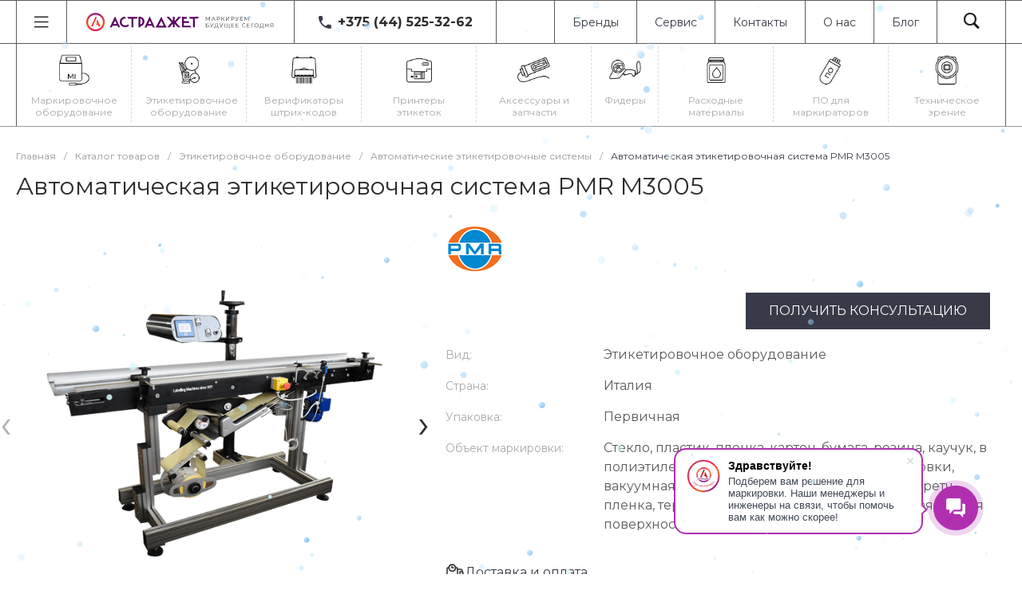

--- FILE ---
content_type: text/html; charset=UTF-8
request_url: https://astrajet.by/catalog/avtomaticheskie_etiketirovochnye_sistemy/avtomaticheskaya_etiketirovochnaya_sistema_pmr_m3005/
body_size: 76928
content:
<!DOCTYPE html>
<html lang="ru">
    <head>
        <!-- Google Tag Manager -->
        <script>(function(w,d,s,l,i){w[l]=w[l]||[];w[l].push({'gtm.start':
                    new Date().getTime(),event:'gtm.js'});var f=d.getElementsByTagName(s)[0],
                j=d.createElement(s),dl=l!='dataLayer'?'&l='+l:'';j.async=true;j.src=
                'https://www.googletagmanager.com/gtm.js?id='+i+dl;f.parentNode.insertBefore(j,f);
            })(window,document,'script','dataLayer','GTM-5Q7WTZQ');</script>
        <!-- End Google Tag Manager -->
                <title>Автоматическая этикетировочная система PMR M3005 купить в Минске - Астраджет</title>
        <meta http-equiv="Content-Type" content="text/html; charset=UTF-8" />
<meta name="keywords" content="Купить, Интернет-магазин" />
<meta name="description" content="Автоматическая этикетировочная система PMR M3005 купить ✔️ по выгодной цене с доставкой по Беларуси и России в Астраджет. ☎️ Звоните!" />
<link href="/bitrix/js/intranet/intranet-common.css?171732701066709" type="text/css"  rel="stylesheet" />
<link href="/bitrix/js/ui/design-tokens/dist/ui.design-tokens.css?171826083426358" type="text/css"  rel="stylesheet" />
<link href="/bitrix/js/ui/fonts/opensans/ui.font.opensans.css?17173270112555" type="text/css"  rel="stylesheet" />
<link href="/bitrix/js/main/popup/dist/main.popup.bundle.css?175092866731694" type="text/css"  rel="stylesheet" />
<link href="https://fonts.googleapis.com/css?family=Montserrat:300,400,500,700&amp;subset=cyrillic" type="text/css"  rel="stylesheet" />
<link href="/local/templates/universe_s2/components/bitrix/catalog/catalog.1/style.css?171153049529664" type="text/css"  rel="stylesheet" />
<link href="/local/templates/universe_s2/components/bitrix/catalog.element/catalog.default.1/style.css?170973181466469" type="text/css"  rel="stylesheet" />
<link href="/local/templates/universe_s2/components/intec.universe/main.videos/template.1/style.css?16952053995535" type="text/css"  rel="stylesheet" />
<link href="/local/templates/universe_s2/css/bundle.css?1731413985614260" type="text/css"  data-template-style="true"  rel="stylesheet" />
<link href="/local/templates/universe_s2/components/intec.universe/sale.basket.small/notifications.1/style.css?16952053993686" type="text/css"  data-template-style="true"  rel="stylesheet" />
<link href="/local/templates/universe_s2/components/intec.universe/main.widget/navigation.button.top/style.css?16952053991394" type="text/css"  data-template-style="true"  rel="stylesheet" />
<link href="/local/templates/universe_s2/components/intec.universe/main.panel/template.1/style.css?16952053993764" type="text/css"  data-template-style="true"  rel="stylesheet" />
<link href="/local/templates/universe_s2/components/intec.universe/main.header/template.1/style.css?169968711315543" type="text/css"  data-template-style="true"  rel="stylesheet" />
<link href="/local/templates/universe_s2/components/intec.universe/main.header/template.1/templates/desktop/template.2/style.css?170860660941789" type="text/css"  data-template-style="true"  rel="stylesheet" />
<link href="/local/templates/universe_s2/components/bitrix/menu/popup.4/style.css?17084287016774" type="text/css"  data-template-style="true"  rel="stylesheet" />
<link href="/local/templates/universe_s2/components/bitrix/search.title/popup.1/style.css?170895777918764" type="text/css"  data-template-style="true"  rel="stylesheet" />
<link href="/local/templates/universe_s2/components/bitrix/menu/horizontal.1/style.css?173315617529132" type="text/css"  data-template-style="true"  rel="stylesheet" />
<link href="/local/templates/universe_s2/components/intec.universe/main.header/template.1/templates/mobile/template.2/style.css?17068726543863" type="text/css"  data-template-style="true"  rel="stylesheet" />
<link href="/local/templates/universe_s2/components/bitrix/menu/mobile.2/style.css?17071418799588" type="text/css"  data-template-style="true"  rel="stylesheet" />
<link href="/local/templates/universe_s2/components/bitrix/search.title/input.1/style.css?16952054005690" type="text/css"  data-template-style="true"  rel="stylesheet" />
<link href="/local/templates/universe_s2/components/bitrix/breadcrumb/.default/style.css?17079227253498" type="text/css"  data-template-style="true"  rel="stylesheet" />
<link href="/local/templates/universe_s2/components/intec.universe/main.widget/form_faq/style.css?17104929776977" type="text/css"  data-template-style="true"  rel="stylesheet" />
<link href="/local/templates/universe_s2/components/intec.universe/main.footer/template.1/style.css?16952053991897" type="text/css"  data-template-style="true"  rel="stylesheet" />
<link href="/local/templates/universe_s2/components/intec.universe/main.footer/template.1/templates/template.6/style.css?170929280519545" type="text/css"  data-template-style="true"  rel="stylesheet" />
<link href="/local/templates/universe_s2/components/bitrix/menu/columns.1/style.css?16952054004146" type="text/css"  data-template-style="true"  rel="stylesheet" />
<link href="/local/templates/universe_s2/components/bitrix/search.title/input.3/style.css?17089576772344" type="text/css"  data-template-style="true"  rel="stylesheet" />
<script>if(!window.BX)window.BX={};if(!window.BX.message)window.BX.message=function(mess){if(typeof mess==='object'){for(let i in mess) {BX.message[i]=mess[i];} return true;}};</script>
<script>(window.BX||top.BX).message({"pull_server_enabled":"Y","pull_config_timestamp":1751350053,"shared_worker_allowed":"Y","pull_guest_mode":"N","pull_guest_user_id":0,"pull_worker_mtime":1745300224});(window.BX||top.BX).message({"PULL_OLD_REVISION":"Для продолжения корректной работы с сайтом необходимо перезагрузить страницу."});</script>
<script>(window.BX||top.BX).message({"JS_CORE_LOADING":"Загрузка...","JS_CORE_NO_DATA":"- Нет данных -","JS_CORE_WINDOW_CLOSE":"Закрыть","JS_CORE_WINDOW_EXPAND":"Развернуть","JS_CORE_WINDOW_NARROW":"Свернуть в окно","JS_CORE_WINDOW_SAVE":"Сохранить","JS_CORE_WINDOW_CANCEL":"Отменить","JS_CORE_WINDOW_CONTINUE":"Продолжить","JS_CORE_H":"ч","JS_CORE_M":"м","JS_CORE_S":"с","JSADM_AI_HIDE_EXTRA":"Скрыть лишние","JSADM_AI_ALL_NOTIF":"Показать все","JSADM_AUTH_REQ":"Требуется авторизация!","JS_CORE_WINDOW_AUTH":"Войти","JS_CORE_IMAGE_FULL":"Полный размер"});</script>

<script src="/bitrix/js/main/core/core.js?1756190518511455"></script>

<script>BX.Runtime.registerExtension({"name":"main.core","namespace":"BX","loaded":true});</script>
<script>BX.setJSList(["\/bitrix\/js\/main\/core\/core_ajax.js","\/bitrix\/js\/main\/core\/core_promise.js","\/bitrix\/js\/main\/polyfill\/promise\/js\/promise.js","\/bitrix\/js\/main\/loadext\/loadext.js","\/bitrix\/js\/main\/loadext\/extension.js","\/bitrix\/js\/main\/polyfill\/promise\/js\/promise.js","\/bitrix\/js\/main\/polyfill\/find\/js\/find.js","\/bitrix\/js\/main\/polyfill\/includes\/js\/includes.js","\/bitrix\/js\/main\/polyfill\/matches\/js\/matches.js","\/bitrix\/js\/ui\/polyfill\/closest\/js\/closest.js","\/bitrix\/js\/main\/polyfill\/fill\/main.polyfill.fill.js","\/bitrix\/js\/main\/polyfill\/find\/js\/find.js","\/bitrix\/js\/main\/polyfill\/matches\/js\/matches.js","\/bitrix\/js\/main\/polyfill\/core\/dist\/polyfill.bundle.js","\/bitrix\/js\/main\/core\/core.js","\/bitrix\/js\/main\/polyfill\/intersectionobserver\/js\/intersectionobserver.js","\/bitrix\/js\/main\/lazyload\/dist\/lazyload.bundle.js","\/bitrix\/js\/main\/polyfill\/core\/dist\/polyfill.bundle.js","\/bitrix\/js\/main\/parambag\/dist\/parambag.bundle.js"]);
</script>
<script>BX.Runtime.registerExtension({"name":"intranet.design-tokens.bitrix24","namespace":"window","loaded":true});</script>
<script>BX.Runtime.registerExtension({"name":"ui.design-tokens","namespace":"window","loaded":true});</script>
<script>BX.Runtime.registerExtension({"name":"ui.fonts.opensans","namespace":"window","loaded":true});</script>
<script>BX.Runtime.registerExtension({"name":"main.popup","namespace":"BX.Main","loaded":true});</script>
<script>BX.Runtime.registerExtension({"name":"popup","namespace":"window","loaded":true});</script>
<style>.intec-cl-text {
  color: #383b47 !important; }

.intec-cl-text-active:active {
  color: #383b47 !important; }

.intec-cl-text-active.active {
  color: #383b47 !important; }

.intec-cl-text-focus:focus {
  color: #383b47 !important; }

.intec-cl-text-hover:hover {
  color: #383b47 !important; }

.intec-cl-background {
  background-color: #383b47 !important;
  fill: #383b47 !important; }

.intec-cl-background-active:active {
  background-color: #383b47 !important;
  fill: #383b47 !important; }

.intec-cl-background-focus:focus {
  background-color: #383b47 !important;
  fill: #383b47 !important; }

.intec-cl-background-hover:hover {
  background-color: #383b47 !important;
  fill: #383b47 !important; }

.intec-cl-background-dark {
  background-color: #22232a !important;
  fill: #22232a !important; }

.intec-cl-background-dark-active:active {
  background-color: #22232a !important;
  fill: #22232a !important; }

.intec-cl-background-dark-focus:focus {
  background-color: #22232a !important;
  fill: #22232a !important; }

.intec-cl-background-dark-hover:hover {
  background-color: #22232a !important;
  fill: #22232a !important; }

.intec-cl-background-light {
  background-color: #4e5364 !important;
  fill: #4e5364 !important; }

.intec-cl-background-light-active:active {
  background-color: #4e5364 !important;
  fill: #4e5364 !important; }

.intec-cl-background-light-focus:focus {
  background-color: #4e5364 !important;
  fill: #4e5364 !important; }

.intec-cl-background-light-hover:hover {
  background-color: #4e5364 !important;
  fill: #4e5364 !important; }

.intec-cl-background-light-40 {
  background-color: #9b9fb0 !important;
  fill: #9b9fb0 !important; }

.intec-cl-background-light-40-active:active {
  background-color: #9b9fb0 !important;
  fill: #9b9fb0 !important; }

.intec-cl-background-light-40-focus:focus {
  background-color: #9b9fb0 !important;
  fill: #9b9fb0 !important; }

.intec-cl-background-light-40-hover:hover {
  background-color: #9b9fb0 !important;
  fill: #9b9fb0 !important; }

.intec-cl-border {
  border-color: #383b47 !important; }

.intec-cl-border-light {
  border-color: #4e5364 !important; }

.intec-cl-border-active:active {
  border-color: #383b47 !important; }

.intec-cl-border-focus:focus {
  border-color: #383b47 !important; }

.intec-cl-border-hover:hover {
  border-color: #383b47 !important; }

.intec-cl-border-light-hover:hover {
  border-color: #4e5364 !important; }

.intec-cl-text-light {
  color: #4e5364 !important; }

.intec-cl-text-light-active:active {
  color: #4e5364 !important; }

.intec-cl-text-light-focus:focus {
  color: #4e5364 !important; }

.intec-cl-text-light-hover:hover {
  color: #4e5364 !important; }

.intec-cl-text-dark {
  color: #22232a !important; }

.intec-cl-text-dark-active:active {
  color: #22232a !important; }

.intec-cl-text-dark-focus:focus {
  color: #22232a !important; }

.intec-cl-text-dark-hover:hover {
  color: #22232a !important; }

.intec-cl-background-light {
  background-color: #4e5364 !important;
  fill: #4e5364 !important; }

.intec-cl-background-light-active:active {
  background-color: #4e5364 !important; }

.intec-cl-background-light-focus:focus {
  background-color: #4e5364 !important; }

.intec-cl-background-light-hover:hover {
  background-color: #4e5364 !important; }

.intec-cl-svg svg {
  stroke: #383b47 !important; }

.intec-cl-svg-path-fill svg path {
  fill: #383b47 !important; }

.intec-cl-svg-path-fill-hover:hover svg path {
  fill: #383b47 !important; }

.intec-cl-svg-rect-fill-hover:hover svg rect {
  fill: #383b47 !important; }

.intec-cl-svg-path-stroke svg path, .intec-cl-svg-rect-stroke svg rect {
  stroke: #383b47 !important; }

.intec-cl-svg-path-stroke-hover:hover svg path {
  stroke: #383b47 !important; }

.intec-content {
  max-width: 1540px; }

.intec-content .intec-content.intec-content-primary {
  max-width: 1540px; }

html {
  font-size: 16px;
  font-family: "Montserrat", sans-serif; }

.intec-template .intec-template-part.intec-template-part-title, .intec-template .widget .widget-header .widget-title {
  font-size: 28px; }

@media (max-width: 768px) {
  .intec-template .intec-template-part.intec-template-part-title, .intec-template .widget .widget-header .widget-title {
    font-size: 20px; } }

.intec-image-effect {
  opacity: 1;
  -webkit-transition: opacity 350ms ease-in-out;
  -moz-transition: opacity 350ms ease-in-out;
  -ms-transition: opacity 350ms ease-in-out;
  -o-transition: opacity 350ms ease-in-out;
  transition: opacity 350ms ease-in-out; }

.intec-image-effect:hover {
  opacity: 0.5; }

.intec-ui.intec-ui-control-alert.intec-ui-scheme-current {
  color: #383b47;
  background-color: #f4f4f6;
  border-color: #e8e9ed; }

.intec-ui.intec-ui-control-button.intec-ui-scheme-current {
  border-color: #383b47;
  background-color: #383b47;
  color: #fff; }
  .intec-ui.intec-ui-control-button.intec-ui-scheme-current.intec-ui-mod-transparent {
    background-color: transparent;
    color: #383b47; }
  .intec-ui.intec-ui-control-button.intec-ui-scheme-current:hover, .intec-ui.intec-ui-control-button.intec-ui-scheme-current.intec-ui-state-hover, .intec-ui.intec-ui-control-button.intec-ui-scheme-current[data-ui-state="hover"] {
    border-color: #98068f;
    background-color: #98068f;
    color: #fff; }
  .intec-ui.intec-ui-control-button.intec-ui-scheme-current:focus, .intec-ui.intec-ui-control-button.intec-ui-scheme-current.intec-ui-state-focus, .intec-ui.intec-ui-control-button.intec-ui-scheme-current[data-ui-state="focus"] {
    border-color: #98068f;
    background-color: #98068f;
    color: #fff; }
  .intec-ui.intec-ui-control-button.intec-ui-scheme-current:active, .intec-ui.intec-ui-control-button.intec-ui-scheme-current.intec-ui-state-active, .intec-ui.intec-ui-control-button.intec-ui-scheme-current[data-ui-state="active"] {
    border-color: #22232a;
    background-color: #22232a;
    color: #fff; }
  .intec-ui.intec-ui-control-button.intec-ui-scheme-current:disabled, .intec-ui.intec-ui-control-button.intec-ui-scheme-current.intec-ui-state-disabled, .intec-ui.intec-ui-control-button.intec-ui-scheme-current[data-ui-state="disabled"] {
    border-color: #0b0c0e;
    background-color: #0b0c0e;
    color: #fff; }
  .intec-ui.intec-ui-control-button.intec-ui-scheme-current.intec-ui-mod-link {
    color: #5f5f5f;
    border-color: transparent;
    background-color: transparent; }
    .intec-ui.intec-ui-control-button.intec-ui-scheme-current.intec-ui-mod-link:hover, .intec-ui.intec-ui-control-button.intec-ui-scheme-current.intec-ui-mod-link.intec-ui-state-hover, .intec-ui.intec-ui-control-button.intec-ui-scheme-current.intec-ui-mod-link[data-ui-state="hover"] {
      color: #98068f; }
    .intec-ui.intec-ui-control-button.intec-ui-scheme-current.intec-ui-mod-link:focus, .intec-ui.intec-ui-control-button.intec-ui-scheme-current.intec-ui-mod-link.intec-ui-state-focus, .intec-ui.intec-ui-control-button.intec-ui-scheme-current.intec-ui-mod-link[data-ui-state="focus"] {
      color: #98068f; }
    .intec-ui.intec-ui-control-button.intec-ui-scheme-current.intec-ui-mod-link:active, .intec-ui.intec-ui-control-button.intec-ui-scheme-current.intec-ui-mod-link.intec-ui-state-active, .intec-ui.intec-ui-control-button.intec-ui-scheme-current.intec-ui-mod-link[data-ui-state="active"] {
      color: #22232a; }
    .intec-ui.intec-ui-control-button.intec-ui-scheme-current.intec-ui-mod-link:disabled, .intec-ui.intec-ui-control-button.intec-ui-scheme-current.intec-ui-mod-link.intec-ui-state-disabled, .intec-ui.intec-ui-control-button.intec-ui-scheme-current.intec-ui-mod-link[data-ui-state="disabled"] {
      color: #9f9f9f; }

.intec-ui.intec-ui-control-checkbox.intec-ui-scheme-current.intec-ui-scheme-current .intec-ui-part-selector:before, .intec-ui.intec-ui-control-radiobox.intec-ui-scheme-current.intec-ui-scheme-current .intec-ui-part-selector:before {
  background-color: #fff;
  color: #fff; }
  .intec-ui.intec-ui-control-checkbox.intec-ui-scheme-current.intec-ui-scheme-current input:checked + .intec-ui-part-selector, .intec-ui.intec-ui-control-radiobox.intec-ui-scheme-current.intec-ui-scheme-current input:checked + .intec-ui-part-selector, .intec-ui.intec-ui-control-checkbox.intec-ui-scheme-current.intec-ui-scheme-current.intec-ui-state-checked .intec-ui-part-selector, .intec-ui.intec-ui-control-radiobox.intec-ui-scheme-current.intec-ui-scheme-current.intec-ui-state-checked .intec-ui-part-selector, .intec-ui.intec-ui-control-checkbox.intec-ui-scheme-current.intec-ui-scheme-current[data-ui-state="checked"] .intec-ui-part-selector, .intec-ui.intec-ui-control-radiobox.intec-ui-scheme-current.intec-ui-scheme-current[data-ui-state="checked"] .intec-ui-part-selector {
    border-color: #383b47;
    background-color: #383b47; }
    .intec-ui.intec-ui-control-checkbox.intec-ui-scheme-current.intec-ui-scheme-current input:checked + .intec-ui-part-selector:before, .intec-ui.intec-ui-control-radiobox.intec-ui-scheme-current.intec-ui-scheme-current input:checked + .intec-ui-part-selector:before, .intec-ui.intec-ui-control-checkbox.intec-ui-scheme-current.intec-ui-scheme-current.intec-ui-state-checked .intec-ui-part-selector:before, .intec-ui.intec-ui-control-radiobox.intec-ui-scheme-current.intec-ui-scheme-current.intec-ui-state-checked .intec-ui-part-selector:before, .intec-ui.intec-ui-control-checkbox.intec-ui-scheme-current.intec-ui-scheme-current[data-ui-state="checked"] .intec-ui-part-selector:before, .intec-ui.intec-ui-control-radiobox.intec-ui-scheme-current.intec-ui-scheme-current[data-ui-state="checked"] .intec-ui-part-selector:before {
      background-color: #fff;
      color: #fff; }
  .intec-ui.intec-ui-control-checkbox.intec-ui-scheme-current.intec-ui-scheme-current:hover .intec-ui-part-selector, .intec-ui.intec-ui-control-radiobox.intec-ui-scheme-current.intec-ui-scheme-current:hover .intec-ui-part-selector, .intec-ui.intec-ui-control-checkbox.intec-ui-scheme-current.intec-ui-scheme-current.intec-ui-state-hover .intec-ui-part-selector, .intec-ui.intec-ui-control-radiobox.intec-ui-scheme-current.intec-ui-scheme-current.intec-ui-state-hover .intec-ui-part-selector, .intec-ui.intec-ui-control-checkbox.intec-ui-scheme-current.intec-ui-scheme-current[data-ui-state="hover"] .intec-ui-part-selector, .intec-ui.intec-ui-control-radiobox.intec-ui-scheme-current.intec-ui-scheme-current[data-ui-state="hover"] .intec-ui-part-selector {
    border-color: #98068f;
    background-color: #f6f6f6; }
    .intec-ui.intec-ui-control-checkbox.intec-ui-scheme-current.intec-ui-scheme-current:hover .intec-ui-part-selector:before, .intec-ui.intec-ui-control-radiobox.intec-ui-scheme-current.intec-ui-scheme-current:hover .intec-ui-part-selector:before, .intec-ui.intec-ui-control-checkbox.intec-ui-scheme-current.intec-ui-scheme-current.intec-ui-state-hover .intec-ui-part-selector:before, .intec-ui.intec-ui-control-radiobox.intec-ui-scheme-current.intec-ui-scheme-current.intec-ui-state-hover .intec-ui-part-selector:before, .intec-ui.intec-ui-control-checkbox.intec-ui-scheme-current.intec-ui-scheme-current[data-ui-state="hover"] .intec-ui-part-selector:before, .intec-ui.intec-ui-control-radiobox.intec-ui-scheme-current.intec-ui-scheme-current[data-ui-state="hover"] .intec-ui-part-selector:before {
      background-color: #fff;
      color: #fff; }
  .intec-ui.intec-ui-control-checkbox.intec-ui-scheme-current.intec-ui-scheme-current input:focus:not(:checked) + .intec-ui-part-selector, .intec-ui.intec-ui-control-radiobox.intec-ui-scheme-current.intec-ui-scheme-current input:focus:not(:checked) + .intec-ui-part-selector, .intec-ui.intec-ui-control-checkbox.intec-ui-scheme-current.intec-ui-scheme-current.intec-ui-state-focus .intec-ui-part-selector, .intec-ui.intec-ui-control-radiobox.intec-ui-scheme-current.intec-ui-scheme-current.intec-ui-state-focus .intec-ui-part-selector, .intec-ui.intec-ui-control-checkbox.intec-ui-scheme-current.intec-ui-scheme-current[data-ui-state="focus"] .intec-ui-part-selector, .intec-ui.intec-ui-control-radiobox.intec-ui-scheme-current.intec-ui-scheme-current[data-ui-state="focus"] .intec-ui-part-selector {
    border-color: #98068f;
    background-color: #f6f6f6; }
    .intec-ui.intec-ui-control-checkbox.intec-ui-scheme-current.intec-ui-scheme-current input:focus:not(:checked) + .intec-ui-part-selector:before, .intec-ui.intec-ui-control-radiobox.intec-ui-scheme-current.intec-ui-scheme-current input:focus:not(:checked) + .intec-ui-part-selector:before, .intec-ui.intec-ui-control-checkbox.intec-ui-scheme-current.intec-ui-scheme-current.intec-ui-state-focus .intec-ui-part-selector:before, .intec-ui.intec-ui-control-radiobox.intec-ui-scheme-current.intec-ui-scheme-current.intec-ui-state-focus .intec-ui-part-selector:before, .intec-ui.intec-ui-control-checkbox.intec-ui-scheme-current.intec-ui-scheme-current[data-ui-state="focus"] .intec-ui-part-selector:before, .intec-ui.intec-ui-control-radiobox.intec-ui-scheme-current.intec-ui-scheme-current[data-ui-state="focus"] .intec-ui-part-selector:before {
      background-color: #fff;
      color: #fff; }
  .intec-ui.intec-ui-control-checkbox.intec-ui-scheme-current.intec-ui-scheme-current:active .intec-ui-part-selector, .intec-ui.intec-ui-control-radiobox.intec-ui-scheme-current.intec-ui-scheme-current:active .intec-ui-part-selector, .intec-ui.intec-ui-control-checkbox.intec-ui-scheme-current.intec-ui-scheme-current.intec-ui-state-active .intec-ui-part-selector, .intec-ui.intec-ui-control-radiobox.intec-ui-scheme-current.intec-ui-scheme-current.intec-ui-state-active .intec-ui-part-selector, .intec-ui.intec-ui-control-checkbox.intec-ui-scheme-current.intec-ui-scheme-current[data-ui-state="active"] .intec-ui-part-selector, .intec-ui.intec-ui-control-radiobox.intec-ui-scheme-current.intec-ui-scheme-current[data-ui-state="active"] .intec-ui-part-selector {
    border-color: #22232a;
    background-color: #22232a; }
    .intec-ui.intec-ui-control-checkbox.intec-ui-scheme-current.intec-ui-scheme-current:active .intec-ui-part-selector:before, .intec-ui.intec-ui-control-radiobox.intec-ui-scheme-current.intec-ui-scheme-current:active .intec-ui-part-selector:before, .intec-ui.intec-ui-control-checkbox.intec-ui-scheme-current.intec-ui-scheme-current.intec-ui-state-active .intec-ui-part-selector:before, .intec-ui.intec-ui-control-radiobox.intec-ui-scheme-current.intec-ui-scheme-current.intec-ui-state-active .intec-ui-part-selector:before, .intec-ui.intec-ui-control-checkbox.intec-ui-scheme-current.intec-ui-scheme-current[data-ui-state="active"] .intec-ui-part-selector:before, .intec-ui.intec-ui-control-radiobox.intec-ui-scheme-current.intec-ui-scheme-current[data-ui-state="active"] .intec-ui-part-selector:before {
      background-color: #fff;
      color: #fff; }

.intec-ui.intec-ui-control-switch.intec-ui-scheme-current.intec-ui-scheme-current input:checked + .intec-ui-part-selector, .intec-ui.intec-ui-control-switch.intec-ui-scheme-current.intec-ui-scheme-current.intec-ui-state-checked .intec-ui-part-selector, .intec-ui.intec-ui-control-switch.intec-ui-scheme-current.intec-ui-scheme-current[data-ui-state="checked"] .intec-ui-part-selector {
  border-color: #383b47;
  background-color: #383b47; }
  .intec-ui.intec-ui-control-switch.intec-ui-scheme-current.intec-ui-scheme-current input:checked + .intec-ui-part-selector:before, .intec-ui.intec-ui-control-switch.intec-ui-scheme-current.intec-ui-scheme-current.intec-ui-state-checked .intec-ui-part-selector:before, .intec-ui.intec-ui-control-switch.intec-ui-scheme-current.intec-ui-scheme-current[data-ui-state="checked"] .intec-ui-part-selector:before {
    background-color: #fff;
    color: #fff; }
  .intec-ui.intec-ui-control-switch.intec-ui-scheme-current.intec-ui-scheme-current:active .intec-ui-part-selector, .intec-ui.intec-ui-control-switch.intec-ui-scheme-current.intec-ui-scheme-current.intec-ui-state-active .intec-ui-part-selector, .intec-ui.intec-ui-control-switch.intec-ui-scheme-current.intec-ui-scheme-current[data-ui-state="active"] .intec-ui-part-selector {
    border-color: #22232a;
    background-color: #22232a; }
  .intec-ui.intec-ui-control-switch.intec-ui-scheme-current.intec-ui-scheme-current:active .intec-ui-part-selector:before, .intec-ui.intec-ui-control-switch.intec-ui-scheme-current.intec-ui-scheme-current.intec-ui-state-active .intec-ui-part-selector:before, .intec-ui.intec-ui-control-switch.intec-ui-scheme-current.intec-ui-scheme-current[data-ui-state="active"] .intec-ui-part-selector:before {
    background-color: #fff;
    color: #fff; }

.intec-ui.intec-ui-control-numeric.intec-ui-scheme-current .intec-ui-part-increment:hover, .intec-ui.intec-ui-control-numeric.intec-ui-scheme-current .intec-ui-part-decrement:hover {
  color: #383b47 !important; }

.intec-ui.intec-ui-control-tabs.intec-ui-scheme-current .intec-ui-part-tab:hover, .intec-ui.intec-ui-control-tabs.intec-ui-scheme-current .intec-ui-part-tab[data-active="true"] {
  border-color: #383b47; }

.intec-ui.intec-ui-control-tabs.intec-ui-view-1.intec-ui-scheme-current .intec-ui-part-tab[data-active="true"] {
  color: #383b47; }

.intec-ui.intec-ui-control-tabs.intec-ui-view-1.intec-ui-scheme-current .intec-ui-part-tab[data-active="true"] *:after {
  background-color: #383b47; }

.intec-ui.intec-ui-control-tabs.intec-ui-view-2.intec-ui-scheme-current .intec-ui-part-tab:hover, .intec-ui.intec-ui-control-tabs.intec-ui-view-2.intec-ui-scheme-current .intec-ui-part-tab[data-active="true"] {
  background-color: #383b47; }

.intec-ui.intec-ui-control-tabs.intec-ui-view-2.intec-ui-scheme-current .intec-ui-part-tab[data-active="true"] {
  -webkit-box-shadow: 0 6px 18px rgba(56, 59, 71, 0.42);
  -moz-box-shadow: 0 6px 18px rgba(56, 59, 71, 0.42);
  box-shadow: 0 6px 18px rgba(56, 59, 71, 0.42); }

.intec-ui-markup-text, [data-ui-markup="text"] {
  font-size: 16px; }

a, [data-ui-markup="a"], .intec-ui-markup-a {
  color: #383b47;
  text-decoration: none; }
  a:hover, [data-ui-markup="a"]:hover, .intec-ui-markup-a:hover, a:focus, [data-ui-markup="a"]:focus, .intec-ui-markup-a:focus {
    color: #98068f; }
  a:hover.intec-ui-mod-dashed, [data-ui-markup="a"]:hover.intec-ui-mod-dashed, .intec-ui-markup-a:hover.intec-ui-mod-dashed, a:focus.intec-ui-mod-dashed, [data-ui-markup="a"]:focus.intec-ui-mod-dashed, .intec-ui-markup-a:focus.intec-ui-mod-dashed, a:hover.intec-ui-mod-dotted, [data-ui-markup="a"]:hover.intec-ui-mod-dotted, .intec-ui-markup-a:hover.intec-ui-mod-dotted, a:focus.intec-ui-mod-dotted, [data-ui-markup="a"]:focus.intec-ui-mod-dotted, .intec-ui-markup-a:focus.intec-ui-mod-dotted {
    border-color: #98068f; }
  a:active, [data-ui-markup="a"]:active, .intec-ui-markup-a:active {
    color: #22232a; }
  a:active.intec-ui-mod-dashed, [data-ui-markup="a"]:active.intec-ui-mod-dashed, .intec-ui-markup-a:active.intec-ui-mod-dashed, a:active.intec-ui-mod-dotted, [data-ui-markup="a"]:active.intec-ui-mod-dotted, .intec-ui-markup-a:active.intec-ui-mod-dotted {
    border-color: #22232a; }

blockquote:before, [data-ui-markup="blockquote"]:before, .intec-ui-markup-blockquote:before {
  background-color: #383b47; }

ul > li:before, [data-ui-markup="ul"] > [data-ui-markup="li"]:before, .intec-ui-markup-ul > .intec-ui-markup-li:before {
  color: #383b47; }

ol > li:before, [data-ui-markup="ol"] > [data-ui-markup="li"]:before, .intec-ui-markup-ol > .intec-ui-markup-li:before {
  color: #383b47; }
</style>
<style>.ns-bitrix.c-menu.c-menu-horizontal-1 .menu-item.menu-item-default .menu-submenu .menu-submenu-item:hover > .menu-submenu-item-text, .ns-bitrix.c-menu.c-menu-horizontal-2 .menu-item .menu-submenu .menu-submenu-item:hover > .menu-submenu-item-text, .c-header.c-header-template-1 .widget-view.widget-view-desktop .widget-view-desktop-1 .widget-container-menu .ns-bitrix.c-menu.c-menu-horizontal-1 .menu-item:hover .menu-item-text-wrapper, .c-header.c-header-template-1 .widget-view.widget-view-desktop .widget-view-desktop-1 .widget-container-menu .ns-bitrix.c-menu.c-menu-horizontal-1 .menu-item.menu-item-active .menu-item-text-wrapper, .c-header.c-header-template-1 .widget-view.widget-view-desktop .widget-view-desktop-7 .widget-menu .ns-bitrix.c-menu.c-menu-horizontal-1 .menu-item:hover .menu-item-text-wrapper, .c-header.c-header-template-1 .widget-view.widget-view-desktop .widget-view-desktop-7 .widget-menu .ns-bitrix.c-menu.c-menu-horizontal-1 .menu-item.menu-item-active .menu-item-text-wrapper, .c-header.c-header-template-1 .widget-view.widget-view-desktop .widget-view-desktop-9 .widget-container-menu .ns-bitrix.c-menu.c-menu-horizontal-1 .menu-item:hover .menu-item-text-wrapper, .c-header.c-header-template-1 .widget-view.widget-view-desktop .widget-view-desktop-9 .widget-container-menu .ns-bitrix.c-menu.c-menu-horizontal-1 .menu-item.menu-item-active .menu-item-text-wrapper, .c-header.c-header-template-1 .widget-view.widget-view-fixed .widget-menu .ns-bitrix.c-menu.c-menu-horizontal-1 .menu-wrapper .menu-item:hover .menu-item-text-wrapper, .c-header.c-header-template-1 .widget-view.widget-view-fixed .widget-menu .ns-bitrix.c-menu.c-menu-horizontal-1 .menu-wrapper .menu-item.menu-item-active .menu-item-text-wrapper {
  color: #383b47 !important; }

.ns-bitrix.c-catalog-section.c-catalog-section-catalog-list-1 .catalog-section-item-purchase-button.catalog-section-item-purchase-button-add[data-basket-state="processing"], .ns-bitrix.c-catalog-section.c-catalog-section-catalog-text-1 .catalog-section-item-purchase-button.catalog-section-item-purchase-button-add[data-basket-state="processing"], .ns-bitrix.c-catalog-element.c-catalog-element-catalog-default-1 .catalog-element-property:before, .ns-bitrix.c-sale-order-ajax.c-sale-order-ajax-simple-1 .radio-inline:hover label:before, .ns-bitrix.c-sale-order-ajax.c-sale-order-ajax-simple-1 .radio-inline.radio-inline-checked label:before, .ns-bitrix.c-sale-order-ajax.c-sale-order-ajax-simple-1 .bx-soa-pp-item-container .bx-soa-pp-company:hover .bx-soa-pp-company-graf-container, .ns-bitrix.c-sale-order-ajax.c-sale-order-ajax-simple-1 .bx-soa-pp-item-container .bx-soa-pp-company.bx-selected .bx-soa-pp-company-graf-container, .ns-intec-universe.c-tags-list.c-tags-list-default .tags-list-item input[type=checkbox]:checked + .tags-list-item-button, .ns-intec-universe.c-tags-list.c-tags-list-default .tags-list-item-button:hover {
  background: #383b47 !important; }

.ns-bitrix.c-sale-order-ajax.c-sale-order-ajax-simple-1 .bx-sls .quick-location-tag, .ns-bitrix.c-sale-order-ajax.c-sale-order-ajax-simple-1 .bx-slst .quick-location-tag {
  border: 1px solid;
  background: #fff;
  color: #383b47; }

.ns-bitrix.c-sale-order-ajax.c-sale-order-ajax-simple-1 .bx-sls .quick-location-tag:hover, .ns-bitrix.c-sale-order-ajax.c-sale-order-ajax-simple-1 .bx-slst .quick-location-tag:hover, .ns-bitrix.c-sale-order-ajax.c-sale-order-ajax-simple-1 .bx-sls .quick-location-tag:focus, .ns-bitrix.c-sale-order-ajax.c-sale-order-ajax-simple-1 .bx-slst .quick-location-tag:focus, .ns-bitrix.c-sale-order-ajax.c-sale-order-ajax-simple-1 .bx-sls .quick-location-tag:active, .ns-bitrix.c-sale-order-ajax.c-sale-order-ajax-simple-1 .bx-slst .quick-location-tag:active {
  border: 1px solid #383b47;
  background: #383b47;
  color: #fff; }

.ns-bitrix.c-catalog-element.c-catalog-element-catalog-default-1 .catalog-element-gallery-preview[data-active=true], .ns-bitrix.c-catalog-element.c-catalog-element-catalog-default-1 .catalog-element-tab a:hover, .ns-bitrix.c-catalog-element.c-catalog-element-catalog-default-1 .catalog-element-tab[data-active=true] a, .ns-bitrix.c-catalog-element.c-catalog-element-catalog-default-1 .catalog-element-tab a:focus, .ns-bitrix.c-catalog-element.c-catalog-element-catalog-default-1 .catalog-element-tab a:active, .ns-bitrix.c-catalog-element.c-catalog-element-catalog-default-1 .catalog-element-tab.active a, .ns-bitrix.c-catalog-element.c-catalog-element-catalog-default-2 .catalog-element-tab a:hover, .ns-bitrix.c-catalog-element.c-catalog-element-catalog-default-2 .catalog-element-tab a:focus, .ns-bitrix.c-catalog-element.c-catalog-element-catalog-default-2 .catalog-element-tab a:active, .ns-bitrix.c-catalog-element.c-catalog-element-catalog-default-2 .catalog-element-tab.active a, .ns-bitrix.c-sale-order-ajax.c-sale-order-ajax-simple-1 .radio-inline:hover label:before, .ns-bitrix.c-sale-order-ajax.c-sale-order-ajax-simple-1 .radio-inline.radio-inline-checked label:before, .ns-bitrix.c-sale-order-ajax.c-sale-order-ajax-simple-1 .bx-soa-pp-item-container .bx-soa-pp-company:hover .bx-soa-pp-company-graf-container, .ns-bitrix.c-sale-order-ajax.c-sale-order-ajax-simple-1 .bx-soa-pp-item-container .bx-soa-pp-company.bx-selected .bx-soa-pp-company-graf-container, .c-smart-filter.c-smart-filter-horizontal-2 [data-property-type=checkbox-picture] .smart-filter-property-value input:checked + .smart-filter-property-value-picture-wrap, .c-smart-filter.c-smart-filter-horizontal-2 [data-property-type=checkbox-text-picture] .smart-filter-property-value input:checked + .smart-filter-property-value-picture-wrap {
  border-color: #383b47 !important; }

.ns-bitrix.c-catalog-section.c-catalog-section-catalog-tile-1 .catalog-section-item-purchase-button.catalog-section-item-purchase-button-add[data-basket-state="processing"] {
  background: #4e5364 !important; }
/** Old **/
.sale-icons a.sale-icons-item:hover .sale-icons-icon, .sale-icons a.sale-icons-item.hover .sale-icons-icon, .sale-icons a.sale-icons-item:active .sale-icons-icon, .sale-icons a.sale-icons-item.active .sale-icons-icon, .intec-sections-tile > div:hover .intec-section-name, .menu.menu-horizontal .menu-item.menu-item-default .menu-submenu .menu-submenu-item:hover > .menu-submenu-item-text, .widget-catalog-categories .widget-catalog-categories-tabs .widget-catalog-categories-tab a:hover, .widget-catalog-categories .widget-catalog-categories-tabs .widget-catalog-categories-tab.active a, .c-widget.c-widget-products-1 .widget-tab:hover .widget-tab-text, .c-widget.c-widget-products-1 .widget-tab.active .widget-tab-text, .widget-catalog-categories .widget-catalog-categories-desktop .widget-catalog-categories-navigation .widget-catalog-categories-navigation-next:hover, .widget-catalog-categories .widget-catalog-categories-desktop .widget-catalog-categories-navigation .widget-catalog-categories-navigation-previous:hover, .widget-reviews .widget-reviews-view.widget-reviews-view-slider .widget-reviews-navigation .widget-reviews-navigation-next:hover, .widget-reviews .widget-reviews-view.widget-reviews-view-slider .widget-reviews-navigation .widget-reviews-navigation-previous:hover, .widget-news .widget-news-view.widget-news-view-extend .widget-news-navigation .widget-news-navigation-next:hover, .widget-news .widget-news-view.widget-news-view-extend .widget-news-navigation .widget-news-navigation-previous:hover, .footer-menu a.child-link.active, .bx-filter .bx-filter-popup-result a, .intec-sections-list .intec-section-name:hover, .intec-sections-list .intec-subsection:hover, .intec-sections-list .intec-subsection:hover span, .intec-catalog-section-tile .price-block .element-buys, .intec-catalog-section .element-properties li, .intec-item-detail .show-all-characteristics, .contacts .contacts-offices .contacts-office .contacts-information-section.contacts-contacts .contacts-email a:hover .active.widget-reviews .widget-reviews-mobile .widget-reviews-view.widget-reviews-view-blocks-2 .widget-reviews-item .widget-reviews-item-header .widget-reviews-item-name, .bx_compare .table_compare table tr td a, .news-list-filter .news-list-filter-button.news-list-filter-button-active, .news-list-filter .news-list-filter-button:hover, .bx_ordercart .bx_ordercart_order_table_container tbody td.control .delay-item:hover, .bx_ordercart .bx_ordercart_order_table_container tbody td.control .to-cart-item:hover, .bx-soa-editstep, .bx-soa-item-title a, .subscribe-block .email-block-subscribe .subscribe-info:before, .widget-reviews .widget-reviews-mobile .widget-reviews-view.widget-reviews-view-blocks-2 .widget-reviews-item .widget-reviews-item-header .widget-reviews-item-name, .intec-certificates.desktop-template.template-tiles .intec-certificates_item:hover .intec-certificates_name, .intec-sections-tile-1 > div:hover .intec-section-name, .intec-certificates.desktop-template.template-tiles .intec-certificates_item:hover .intec-certificates_name, .header .header-desktop .header-content .header-content-menu .menu.menu-horizontal .menu-wrapper .menu-item:hover .menu-item-text .menu-item-text-wrapper, .header .header-desktop .header-content .header-content-menu .menu.menu-horizontal .menu-wrapper .menu-item.menu-item-active .menu-item-text .menu-item-text-wrapper, .intec-item-detail .item-bind-items .item-bind-items-list .owl-nav .owl-prev:hover, .intec-item-detail .item-bind-items .item-bind-items-list .owl-nav .owl-next:hover, .bx-filter .bx-filter-popup-result a, .intec-panel-sort .sort-value.sort-state-active a, .header.with-banner .header-desktop .header-static .header-content .header-content-phone .header-content-phone-call .header-content-phone-call-wrapper:hover, .header.with-banner[data-banner-color=black] .header-desktop .header-info .header-info-button:hover .header-info-button-text, .header.with-banner[data-banner-color=black] .header-desktop .header-static .header-content .header-info-button:hover .header-info-button-text, .header.with-banner[data-banner-color=black] .header-static .intec-search-icon:hover, .header.with-banner[data-banner-color=white] .header-desktop .header-info .header-info-social:hover, .header.with-banner .header-desktop .header-static .menu.menu-horizontal .menu-item:hover .menu-item-text:hover, .header.with-banner .header-desktop .header-static .menu.menu-horizontal .menu-item.menu-item-active .menu-item-text, .header .header-desktop .header-static .header-info .header-info-button .header-info-button-icon, .header .header-desktop .header-static .header-content .header-info-button .header-info-button-icon, .c-rate.c-rate-template-1 .owl-carousel .owl-nav .owl-next:hover, .c-rate.c-rate-template-1 .owl-carousel .owl-nav .owl-prev:hover, .c-certificates.c-certificates-template-1 .widget-element:hover .widget-element-name, .c-header.c-header-template-1[data-transparent = 'false'] .widget-view.widget-view-desktop .widget-panel .ns-bitrix.c-search-title.c-search-title-popup-1 .search-title-button:hover .search-title-button-icon, .c-header.c-header-template-1[data-transparent = 'false'] .widget-view.widget-view-desktop .widget-panel .ns-bitrix.c-search-title.c-search-title-popup-1 .search-title-button:hover .search-title-button-text, .c-header.c-header-template-1[data-transparent = 'false'] .widget-view.widget-view-desktop .widget-panel .widget-panel-button:hover .widget-panel-button-icon, .c-header.c-header-template-1[data-transparent = 'false'] .widget-view.widget-view-desktop .widget-panel .widget-panel-button:hover .widget-panel-button-text {
  color: #383b47 !important; }

.ns-bitrix.c-catalog-element.c-catalog-element-catalog-default-1 .catalog-element-gallery-picture[data-active=true], .widget-catalog-categories .widget-catalog-categories-tabs .widget-catalog-categories-tab a:hover, .widget-catalog-categories .widget-catalog-categories-tabs .widget-catalog-categories-tab.active a, .widget-catalog-categories .widget-catalog-categories-dots .owl-dot.active, .c-widget.c-widget-products-1 .widget-tab:hover .widget-tab-text, .c-widget.c-widget-products-1 .widget-tab.active .widget-tab-text, .c-widget.c-widget-products-1 .owl-dots .owl-dot.active, .c-widget.c-widget-products-2 .owl-dots .owl-dot.active, .c-rate.c-rate-template-1 .owl-carousel .owl-dot.active, .news-list-slider .slider-dots .owl-dot .slider-dot:hover, .news-list-slider .slider-dots .owl-dot.active .slider-dot, .intec-item-detail .slider-item.active, .bx_compare .bx_sort_container .sortbutton.current, .bx_compare .bx_sort_container .sortbutton:hover, .bx_ordercart .bx_sort_container a.current, .bx-soa-section.bx-selected, .bx-soa-pp-company.bx-selected .bx-soa-pp-company-graf-container, .news-list-slider-cb .slider-dots .owl-dot .slider-dot:hover, .news-list-slider-cb .slider-dots .owl-dot.active .slider-dot, .ns-bitrix.c-catalog-section.c-catalog-section-catalog-tile-2 .catalog-section-item-offers-property-extended-value[data-state=selected] .catalog-section-item-offers-property-extended-value-image {
  border-color: #383b47 !important; }

.arrow-right {
  border-right: 25px solid #383b47 !important; }

.sale-icons a.sale-icons-item:hover .sale-icons-count, .sale-icons a.sale-icons-item.hover .sale-icons-count, .sale-icons a.sale-icons-item:active .sale-icons-count, .sale-icons a.sale-icons-item.active .sale-icons-count, .widget-catalog-categories .widget-catalog-categories-dots .owl-dot.active, .c-widget.c-widget-products-1 .owl-dots .owl-dot.active, .c-widget.c-widget-products-2 .owl-dots .owl-dot.active, .c-rate.c-rate-template-1 .owl-carousel .owl-dot.active, .intec-news-sections.template-chess .intec-news-sections_item:hover .intec-news-sections_name, .intec-news-sections.template-puzzle .intec-news-sections_item:hover .intec-news-sections_name, .intec-news-sections.template-tiles .intec-news-sections_item:hover .intec-news-sections_name, input[type=checkbox]:checked + span, .ask-question-container .ask-question-title:after {
  background-color: #22232a; }

.intec-catalog-section-tile .price-block .element-buys.active, .intec-catalog-section-tile .price-block .element-buys.added, .share-products-block .products-element .price-block .price .element-buy.active, .news-list-slider .slider-dots .owl-dot.active .slider-dot, .bx-filter .body-filter .bx-filter-parameters-box .bx-filter-popup-result, .news-list-slider .slider-dots .owl-dot .slider-dot:hover, .intec-item-detail .properties-list > li:before, .news-list-slider:hover .slider-wrapper .owl-nav .owl-prev:hover, .news-list-slider:hover .slider-wrapper .owl-nav .owl-next:hover, .widget-reviews .widget-reviews-view.widget-reviews-view-slider .widget-reviews-dots .owl-dot.active, .widget-news .widget-news-view.widget-news-view-extend .widget-news-dots .owl-dot.active, .owl-carusel-gallery.owl-theme .owl-dots .owl-dot.active span, .owl-carusel-gallery.owl-theme .owl-dots .owl-dot:hover span, .carusel-products.owl-theme .owl-dots .owl-dot.active span, .carusel-products.owl-theme .owl-dots .owl-dot:hover span, .widget-flying-basket .flying-basket-mobile-buttons-wrap .flying-basket_button_count, .bx_forgotpassword_page .description:before, .bx_registration_page .registration-info:before, .news-list-slider-cb:hover .slider-wrapper .owl-nav .owl-prev:hover, .news-list-slider-cb:hover .slider-wrapper .owl-nav .owl-next:hover, .news-list-slider-cb .slider-dots .owl-dot .slider-dot:hover, .news-list-slider-cb .slider-dots .owl-dot.active .slider-dot, .subscribe-block .checkbox input[type=checkbox]:checked + label:after, .news-list.news-list-blocks-2 .news-list-item.news-list-item-first .news-list-item-wrapper:hover .news-list-name-wrapper, .binded-products .owl-dots .owl-dot.active, .binded-products .owl-dots .owl-dot:hover, .loading-container.active, .c-categories.c-categories-template-3 .widget-element:hover .widget-element-name-wrapper, .c-smart-filter.c-smart-filter-horizontal-1 [data-property-type='checkbox'] input[type=checkbox]:checked + span, .c-smart-filter.c-smart-filter-vertical-1 [data-property-type=checkbox][data-property-view=default] .smart-filter-property-value input:checked + .smart-filter-property-value-text, .c-smart-filter.c-smart-filter-vertical-1 [data-property-type=checkbox][data-property-view=block] .smart-filter-property-value input:checked + .smart-filter-property-value-text, .c-smart-filter.c-smart-filter-vertical-1 [data-property-type=checkbox][data-property-view=tile] .smart-filter-property-value input:checked + .smart-filter-property-value-text, .c-smart-filter.c-smart-filter-horizontal-1 [data-property-type=checkbox] .smart-filter-property-value input:checked + .smart-filter-property-value-text, .c-smart-filter.c-smart-filter-vertical-1 [data-property-type=checkbox-text-picture] input:checked + .smart-filter-property-value-text-picture, .ns-intec-universe.basket-lite.basket-lite-template-1 .basket-lite-mobile-button-count {
  background-color: #383b47 !important; }

.contacts .contacts-offices .contacts-office .contacts-information-section.contacts-contacts .contacts-email a, .widget-reviews .widget-reviews-view.widget-reviews-view-slider .widget-reviews-dots .owl-dot.active, .widget-news .widget-news-view.widget-news-view-extend .widget-news-dots .owl-dot.active, .checkbox input[type=checkbox]:checked + label:after, .intec-item-detail .sku-property-value:hover, .intec-item-detail .sku-property-value.active, .news-list-slider-cb .slider-dots .owl-dot .slider-dot:hover, .news-list-slider-cb .slider-dots .owl-dot.active .slider-dot, .binded-products .owl-dots .owl-dot.active, .binded-products .owl-dots .owl-dot:hover, .c-smart-filter.c-smart-filter-horizontal-1 [data-property-type=checkbox] .smart-filter-property-value input:checked + .smart-filter-property-value-text {
  border-color: #383b47 !important; }

.widget-articles-content .widget-articles .element-big:hover .element-wrapper .header span {
  background-color: #383b47 !important; }

.c-services.c-services-template-3 .widget-element-text-wrapper, .c-advantages.c-advantages-template-4 .widget-element-name:hover .widget-element-name-wrap, .c-services.c-services-template-5 .widget-element .widget-element-name-text {
  -webkit-box-shadow: -5px 0 0 5px #383b47, 5px 0 0 5px #383b47 !important;
  -moz-box-shadow: -5px 0 0 5px #383b47, 5px 0 0 5px #383b47 !important;
  box-shadow: -5px 0 0 5px #383b47, 5px 0 0 5px #383b47 !important; }

.c-advantages.c-advantages-template-4 .widget-element-name:hover .widget-element-name-wrap, .c-categories.c-categories-template-6 .widget-element:hover .widget-element-name {
  background: #383b47 !important; }

.c-categories.c-categories-template-8 .widget-element:hover .widget-element-name {
  background: #383b47 !important; }

.c-shares.c-shares-template-3 .widget-element .widget-element-name-wrapper-2 {
  -webkit-box-shadow: -5px 0 0 5px #383b47, 5px 0 0 5px #383b47 !important;
  -moz-box-shadow: -5px 0 0 5px #383b47, 5px 0 0 5px #383b47 !important;
  box-shadow: -5px 0 0 5px #383b47, 5px 0 0 5px #383b47 !important;
  background: #383b47 !important; }

.c-advantages.c-advantages-template-11 .widget-item:hover .widget-item-counter {
  color: #383b47 !important; }

.widget.c-advantages.c-advantages-template-32 .circles-valueStroke {
  stroke: #383b47 !important; }

.widget.c-stages.c-stages-template-5 .widget-item-wrap:hover .widget-item-name-count {
  background: #383b47 !important; }

.ns-bitrix.c-sale-order-ajax.c-sale-order-ajax-simple-1 .bx-pagination li.bx-active a span {
  background: #383b47 !important;
  color: #fff; }

.ns-bitrix.c-catalog-element.c-catalog-element-catalog-default-5 [data-role="measures.select.value"].active span, .ns-bitrix.c-catalog-element.c-catalog-element-catalog-default-5 [data-role="measures.select.value"]:hover span {
  background: #9b9fb0; }
</style>
<script type="extension/settings" data-extension="currency.currency-core">{"region":"by"}</script>
<script>BX.Runtime.registerExtension({"name":"currency.currency-core","namespace":"BX.Currency","loaded":true});</script>
<script>BX.Runtime.registerExtension({"name":"currency","namespace":"window","loaded":true});</script>
<script>(window.BX||top.BX).message({"LANGUAGE_ID":"ru","FORMAT_DATE":"MM\/DD\/YYYY","FORMAT_DATETIME":"MM\/DD\/YYYY H:MI:SS T","COOKIE_PREFIX":"BITRIX_SM","SERVER_TZ_OFFSET":"10800","UTF_MODE":"Y","SITE_ID":"s2","SITE_DIR":"\/","USER_ID":"","SERVER_TIME":1769108019,"USER_TZ_OFFSET":0,"USER_TZ_AUTO":"Y","bitrix_sessid":"a9c8edbc6fdadd7e3c4f406590dfefe6"});</script>


<script src="/bitrix/js/pull/protobuf/protobuf.js?1717327011274055"></script>
<script src="/bitrix/js/pull/protobuf/model.js?171732701170928"></script>
<script src="/bitrix/js/main/core/core_promise.js?17173270075220"></script>
<script src="/bitrix/js/rest/client/rest.client.js?171732701117414"></script>
<script src="/bitrix/js/pull/client/pull.client.js?174884171083861"></script>
<script src="/bitrix/js/main/popup/dist/main.popup.bundle.js?1761761823119952"></script>
<script src="/bitrix/js/currency/currency-core/dist/currency-core.bundle.js?17182607528800"></script>
<script src="/bitrix/js/currency/core_currency.js?17182607521181"></script>
<script>
					(function () {
						"use strict";

						var counter = function ()
						{
							var cookie = (function (name) {
								var parts = ("; " + document.cookie).split("; " + name + "=");
								if (parts.length == 2) {
									try {return JSON.parse(decodeURIComponent(parts.pop().split(";").shift()));}
									catch (e) {}
								}
							})("BITRIX_CONVERSION_CONTEXT_s2");

							if (cookie && cookie.EXPIRE >= BX.message("SERVER_TIME"))
								return;

							var request = new XMLHttpRequest();
							request.open("POST", "/bitrix/tools/conversion/ajax_counter.php", true);
							request.setRequestHeader("Content-type", "application/x-www-form-urlencoded");
							request.send(
								"SITE_ID="+encodeURIComponent("s2")+
								"&sessid="+encodeURIComponent(BX.bitrix_sessid())+
								"&HTTP_REFERER="+encodeURIComponent(document.referrer)
							);
						};

						if (window.frameRequestStart === true)
							BX.addCustomEvent("onFrameDataReceived", counter);
						else
							BX.ready(counter);
					})();
				</script>



<script src="/local/templates/universe_s2/js/bundle.js?16952053991690124"></script>
<script src="/bitrix/components/bitrix/search.title/script.js?174366991710542"></script>
<script type="text/javascript">
    template.load(function () {
        var app = this;
        var _ = app.getLibrary('_');

        app.metrika.on('reachGoal', function (name) {
            app.ecommerce.sendData({'event': name});
        });
    
        app.api.basket.on('add', function (data, item) {
            app.metrika.reachGoal('basket.add');
            
            if (!_.isNil(item))
                app.ecommerce.sendData({
                    'event': 'addToCart',
                    'ecommerce': {
                        'add': {
                            'products': [{
                                'name': item.name,
                                'id': item.id,
                                'price': item.price,
                                'category': !_.isNil(item.section) ? item.section.name : null,
                                'quantity': item.quantity
                            }]
                        }
                    }
                });
        });
    
        app.api.basket.on('remove', function (data, item) {
            app.metrika.reachGoal('basket.remove');
            
            if (!_.isNil(item))
                app.ecommerce.sendData({
                    'event': 'removeFromCart',
                    'ecommerce': {
                        'remove': {
                            'products': [{
                                'name': item.name,
                                'id': item.id,
                                'price': item.price,
                                'category': !_.isNil(item.section) ? item.section.name : null,
                                'quantity': item.quantity
                            }]
                        }
                    }
                });
        });
    
        app.api.basket.on('clear', function (items) {
            var data;
        
            app.metrika.reachGoal('basket.clear');
            
            if (!_.isNil(items)) {
                data = {
                    'event': 'removeFromCart',
                    'ecommerce': {
                        'remove': {
                            'products': []
                        }
                    }
                };
            
                _.each(items, function (item) {
                    data.ecommerce.remove.products.push({
                        'name': item.name,
                        'id': item.id,
                        'price': item.price,
                        'category': !_.isNil(item.section) ? item.section.name : null,
                        'quantity': item.quantity
                    });
                });
                
                app.ecommerce.sendData(data);
            }
        });
    }, {
        'name': '[Metrika] Events'
    });
</script>
<script type="text/javascript">
                $(function () {
                    window.template = window.template({'debug': false, 'environment': 'desktop', 'language': 'ru', 'public': true, 'site': {'id': 's2', 'directory': '/'}, 'template': {'id': 'universe_s2', 'directory': '/local/templates/universe_s2/'}, 'styles': ['/local/templates/universe_s2/icons/fontawesome/style.min.css', '/local/templates/universe_s2/icons/glyphter/style.min.css', '/local/templates/universe_s2/icons/intec/style.min.css']});
                });
            </script>


        <meta name="viewport" content="initial-scale=1.0, width=device-width">
        <meta name="cmsmagazine" content="79468b886bf88b23144291bf1d99aa1c" />
        <meta name="og:type" content="website" />
        <meta name="og:title" content="Автоматическая этикетировочная система PMR M3005" />
        <meta name="og:description" content="Автоматическая этикетировочная система PMR M3005 купить ✔️ по выгодной цене с доставкой по Беларуси и России в Астраджет. ☎️ Звоните!" />
        <meta name="og:image" content="https://astrajet.by:443/upload/iblock/d5c/gqg8lq7i76aqvvae4sqiaet9i2iw785z/pmr%20m3005%20%282%29.png" />
        <meta name="og:url" content="https://astrajet.by:443/catalog/avtomaticheskie_etiketirovochnye_sistemy/avtomaticheskaya_etiketirovochnaya_sistema_pmr_m3005/" />
        <link rel="shortcut icon" href="/favicon.ico" type="image/x-icon">
        <link rel="apple-touch-icon" href="/favicon.png">
                    </head>
			<body class="public intec-adaptive">
    
<!-- Google tag (gtag.js) -->
<script async src="https://www.googletagmanager.com/gtag/js?id=AW-17061097783"></script>
<script>
  window.dataLayer = window.dataLayer || [];
  function gtag(){dataLayer.push(arguments);}
  gtag('js', new Date());

  gtag('config', 'AW-17061097783');
</script>
                <script type="text/javascript">
    template.load(function () {
        var app = this;
        var _ = app.getLibrary('_');
        var $ = app.getLibrary('$');

        var data;
        var refresh;
        var update;

        data = {};
        data.basket = [];
        data.compare = [];

        refresh = function () {
            $('[data-basket-id]').attr('data-basket-state', 'none');
            $('[data-compare-id]').attr('data-compare-state', 'none');

            _.each(data.basket, function (item) {
                $('[data-basket-id=' + item.id + ']').attr('data-basket-state', item.delay ? 'delayed' : 'added');
            });

            _.each(data.compare, function (item) {
                $('[data-compare-id=' + item.id + ']').attr('data-compare-state', 'added');
            });
        };

        update = function () {
            $.ajax('/local/templates/universe_s2/components/intec.universe/system/basket.manager/ajax.php', {
                'type': 'POST',
                'cache': false,
                'dataType': 'json',
                'data': {'BASKET': 'Y', 'COMPARE': 'Y', 'COMPARE_CODE': 'compare', 'COMPARE_NAME': 'compare', 'CACHE_TYPE': 'N', '~BASKET': 'Y', '~COMPARE': 'Y', '~COMPARE_NAME': 'compare', '~CACHE_TYPE': 'N'},
                'success': function (response) {
                    data = response;
                    refresh();
                }
            });
        };

        $(document).on('click', '[data-basket-id][data-basket-action]', function () {
            var node = $(this);
            var id = node.data('basketId');
            var action = node.data('basketAction');
            var quantity = node.data('basketQuantity');
            var price = node.data('basketPrice');
            var data = node.data('basketData');

            if (id == null)
                return;

            if (action === 'add') {
               $(':not([data-basket-action="remove"]):not([data-basket-action="delay"])[data-basket-id=' + id + ']').attr('data-basket-state', 'processing');

                app.api.basket.add(_.merge({
                    'quantity': quantity,
                    'price': price
                }, data, {
                    'id': id
                })).run();
            } else if (action === 'remove') {
                $('[data-basket-id=' + id + '][data-basket-action="remove"],[data-basket-id=' + id + '][data-basket-action="delay"]').attr('data-basket-state', 'processing');

                app.api.basket.remove(_.merge({}, data, {
                    'id': id
                })).run();
            } else if (action === 'delay') {
                $('[data-basket-id=' + id + '][data-basket-action="remove"],[data-basket-id=' + id + '][data-basket-action="delay"]').attr('data-basket-state', 'processing');

                app.api.basket.add(_.merge({
                    'quantity': quantity,
                    'price': price
                }, data, {
                    'id': id,
                    'delay': 'Y'
                })).run();
            } else if (action === 'setQuantity') {
                $('[data-basket-id=' + id + ']').attr('data-basket-state', 'processing');

                app.api.basket.setQuantity(_.merge({
                    'quantity': quantity,
                    'price': price
                }, data, {
                    'id': id,
                    'delay': 'Y'
                })).run();
            }
        }).on('click', '[data-compare-id][data-compare-action]', function () {
            var node = $(this);
            var id = node.data('compareId');
            var action = node.data('compareAction');
            var code = node.data('compareCode');
            var iblock = node.data('compareIblock');
            var data = node.attr('compareData');

            if (id == null)
                return;

            if (action === 'add') {
                $('[data-compare-id=' + id + ']').attr('data-compare-state', 'processing');

                app.api.compare.add(_.merge({}, data, {
                    'id': id,
                    'code': code,
                    'iblock': iblock
                })).run();
            } else if (action === 'remove') {
                $('[data-compare-id=' + id + ']').attr('data-compare-state', 'processing');

                app.api.compare.remove(_.merge({}, data, {
                    'id': id,
                    'code': code,
                    'iblock': iblock
                })).run();
            }
        });

        app.api.basket.on('update', update);
        app.api.compare.on('update', update);

        update();
    }, {
        'name': '[Component] intec.universe:system (basket.manager)',
        'loader': {
            'options': {
                'await': [
                    'composite'
                ]
            }
        }
    });
</script>        
        <div class="intec-template" data-background-show="false" data-editor="false" data-flat="top">    <div class="intec-template-layout intec-content-wrap" data-name="wide">        <div class="intec-template-layout-header" data-global-role="header">            <div class="intec-template-layout-header-wrapper">                            <!--'start_frame_cache_HfGXzP'-->            <div id="i-0-intec-universe-sale-basket-small-notifications-1-gnX3eX4kbD3V" class="ns-intec-universe c-sale-basket-small c-sale-basket-small-notifications-1">
                <div class="sale-basket-small-content">
                    <div class="sale-basket-small-products" data-role="container">
                        <script type="text/javascript">
    template.load(function () {
        var app = this;
        var _ = app.getLibrary('_');
        var $ = app.getLibrary('$');

        var root = arguments[0].nodes;
        var container = $('[data-role="container"]', root);
        var data;
        var add;

        data = {'component': 'intec.universe:sale.basket.small', 'template': 'notifications.1', 'parameters': {'BASKET_URL': '/personal/basket/', 'CACHE_TYPE': 'A', '~BASKET_URL': '/personal/basket/', '~CACHE_TYPE': 'A', 'AJAX_MODE': 'N'}};

        add = function (id) {
            app.api.components.get(_.merge({}, data, {
                'parameters': {
                    'ID': id
                }
            })).then(function (result) {
                var item = $(result);
                var element;

                container.append(item);

                element = $('[data-product-id="'+id+'"]', container);
                element.attr('data-active', 'true');
                element.find('[data-role="close"]').on('click', function () {
                    element.attr('data-active', 'false');

                    setTimeout(function () {
                        item.remove();
                    }, 300);
                });

                setTimeout(function () {
                    element.attr('data-active', 'false');

                    setTimeout(function () {
                        item.remove();
                    }, 300);

                }, 5000);
            });
        };

        app.api.basket.on('add', function (data) {
            if (data.delay !== 'Y')
                add(data.id);
        });
    }, {
        'name': '[Component] intec.universe:sale.basket.small (notifications.1)',
        'nodes': '#i-0-intec-universe-sale-basket-small-notifications-1-gnX3eX4kbD3V',
        'loader': {
            'options': {
                'await': [
                    'composite'
                ]
            }
        }
    });
</script>                    </div>
                </div>
            </div>
        <!--'end_frame_cache_HfGXzP'-->    <div id="i-1-intec-universe-main-widget-navigation-button-top-Hs1AKBAvoqYN" class="widget c-widget c-widget-navigation-button-top">    <div class="widget-button intec-ui intec-ui-control-button intec-ui-scheme-current" data-role="button" style="">        <div class="widget-button-wrapper">
            <svg width="12" height="17" viewBox="0 0 12 17" fill="none" xmlns="http://www.w3.org/2000/svg">
                <path d="M11 6L6 1L1 6" fill="none" stroke-width="1.5" stroke-linecap="round" stroke-linejoin="round" />
                <path d="M6 16V1" fill="none" stroke-width="1.5" stroke-linecap="round" stroke-linejoin="round" />
            </svg>
        </div>
    </div>    <script type="text/javascript">
        template.load(function (data) {
            var $ = this.getLibrary('$');

            var elements = {};
            var refresh = function () {
                var height = document.documentElement.clientHeight;

                if (elements.window.scrollTop() > height) {
                    elements.button.fadeIn();
                } else {
                    elements.button.fadeOut();
                }
            };

            elements.root = data.nodes;
            elements.button = $('[data-role="button"]', elements.root);
            elements.window = $(window);

            elements.window.on('scroll', refresh);

            elements.button.on('click', function () {
                $('html, body').stop().animate({
                    'scrollTop': 0
                }, 600);
            });

            refresh();
        }, {
            'name': '[Component] intec.universe:main.widget (navigation.button.top)',
            'nodes': '#i-1-intec-universe-main-widget-navigation-button-top-Hs1AKBAvoqYN'        });
    </script>
</div><!--'start_frame_cache_crjhkI'--><div id="i-2-intec-universe-main-panel-template-1-jQWE3mrLp0O2" class="widget c-panel c-panel-template-1" data-svg-mode="fill">    <div class="intec-content intec-content-primary">
        <div class="scrollbar scrollbar-inner" data-role="scrollbar">
            <div class="widget-body intec-grid intec-grid-a-v-start">
                                    <div class="widget-item-container intec-grid-item-5 intec-grid-item-400-4" data-active="false" data-icon="true">                        <a id="bx_1704906373_i-2-intec-universe-main-panel-template-1-jQWE3mrLp0O2_682" class="widget-item" href="/">                                                                                                                            <span class="widget-item-icon intec-ui-picture"><svg width="24" height="24" viewBox="0 0 24 24" fill="none" xmlns="http://www.w3.org/2000/svg">
	<path d="M10 20V14H14V20H19V12H22L12 3L2 12H5V20H10Z" stroke="none" />
</svg>
</span>                                                                                                                        <div class="widget-item-name">Главная</div>                                                    </a>                    </div>                                    <div class="widget-item-container intec-grid-item-5 intec-grid-item-400-4" data-active="false" data-icon="true">                        <a id="bx_1704906373_i-2-intec-universe-main-panel-template-1-jQWE3mrLp0O2_683" class="widget-item" href="/personal/profile/">                                                                                                                            <span class="widget-item-icon intec-ui-picture"><svg width="24" height="24" viewBox="0 0 24 24" fill="none" xmlns="http://www.w3.org/2000/svg">
<path d="M12 2C6.48 2 2 6.48 2 12C2 17.52 6.48 22 12 22C17.52 22 22 17.52 22 12C22 6.48 17.52 2 12 2ZM7.07 18.28C7.5 17.38 10.12 16.5 12 16.5C13.88 16.5 16.51 17.38 16.93 18.28C15.57 19.36 13.86 20 12 20C10.14 20 8.43 19.36 7.07 18.28ZM18.36 16.83C16.93 15.09 13.46 14.5 12 14.5C10.54 14.5 7.07 15.09 5.64 16.83C4.57765 15.4438 4.00131 13.7464 4 12C4 7.59 7.59 4 12 4C16.41 4 20 7.59 20 12C20 13.82 19.38 15.49 18.36 16.83ZM12 6C10.06 6 8.5 7.56 8.5 9.5C8.5 11.44 10.06 13 12 13C13.94 13 15.5 11.44 15.5 9.5C15.5 7.56 13.94 6 12 6ZM12 11C11.17 11 10.5 10.33 10.5 9.5C10.5 8.67 11.17 8 12 8C12.83 8 13.5 8.67 13.5 9.5C13.5 10.33 12.83 11 12 11Z" stroke="none"/>
</svg>
</span>                                                                                                                        <div class="widget-item-name">Кабинет</div>                                                    </a>                    </div>                                    <div class="widget-item-container intec-grid-item-5 intec-grid-item-400-4" data-active="false" data-icon="true">                        <a id="bx_1704906373_i-2-intec-universe-main-panel-template-1-jQWE3mrLp0O2_684" class="widget-item" href="/personal/basket/">                                                            <div class="widget-item-count-container">
                                    <div class="widget-item-count intec-cl-background" data-role="panel.basket" data-state="disabled"></div>
                                </div>
                                                                                                                            <span class="widget-item-icon intec-ui-picture"><svg width="24" height="24" viewBox="0 0 24 24" fill="none" xmlns="http://www.w3.org/2000/svg">
<path d="M15.55 13C16.3 13 16.96 12.59 17.3 11.97L20.88 5.48C20.9643 5.32843 21.0075 5.15747 21.0054 4.98406C21.0034 4.81064 20.956 4.64077 20.8681 4.49126C20.7803 4.34175 20.6548 4.21778 20.5043 4.13162C20.3538 4.04546 20.1834 4.00009 20.01 4H5.21L4.27 2H1V4H3L6.6 11.59L5.25 14.03C4.52 15.37 5.48 17 7 17H19V15H7L8.1 13H15.55ZM6.16 6H18.31L15.55 11H8.53L6.16 6ZM7 18C5.9 18 5.01 18.9 5.01 20C5.01 21.1 5.9 22 7 22C8.1 22 9 21.1 9 20C9 18.9 8.1 18 7 18ZM17 18C15.9 18 15.01 18.9 15.01 20C15.01 21.1 15.9 22 17 22C18.1 22 19 21.1 19 20C19 18.9 18.1 18 17 18Z" stroke="none"/>
</svg>
</span>                                                                                                                        <div class="widget-item-name">Корзина</div>                                                    </a>                    </div>                                    <div class="widget-item-container intec-grid-item-5 intec-grid-item-400-4" data-active="false" data-icon="true">                        <a id="bx_1704906373_i-2-intec-universe-main-panel-template-1-jQWE3mrLp0O2_685" class="widget-item" href="/personal/basket/?delay=Y">                                                            <div class="widget-item-count-container">
                                    <div class="widget-item-count intec-cl-background" data-role="panel.delayed" data-state="disabled"></div>
                                </div>
                                                                                                                            <span class="widget-item-icon intec-ui-picture"><svg width="24" height="24" viewBox="0 0 24 24" fill="none" xmlns="http://www.w3.org/2000/svg">
<path d="M16.5 3C14.76 3 13.09 3.81 12 5.09C10.91 3.81 9.24 3 7.5 3C4.42 3 2 5.42 2 8.5C2 12.28 5.4 15.36 10.55 20.04L12 21.35L13.45 20.03C18.6 15.36 22 12.28 22 8.5C22 5.42 19.58 3 16.5 3ZM12.1 18.55L12 18.65L11.9 18.55C7.14 14.24 4 11.39 4 8.5C4 6.5 5.5 5 7.5 5C9.04 5 10.54 5.99 11.07 7.36H12.94C13.46 5.99 14.96 5 16.5 5C18.5 5 20 6.5 20 8.5C20 11.39 16.86 14.24 12.1 18.55Z" stroke="none"/>
</svg>
</span>                                                                                                                        <div class="widget-item-name">Избранные</div>                                                    </a>                    </div>                                    <div class="widget-item-container intec-grid-item-5 intec-grid-item-400-4" data-active="false" data-icon="true">                        <a id="bx_1704906373_i-2-intec-universe-main-panel-template-1-jQWE3mrLp0O2_686" class="widget-item" href="/catalog/compare.php">                                                                                                                            <span class="widget-item-icon intec-ui-picture"><svg width="24" height="24" viewBox="0 0 24 24" fill="none" xmlns="http://www.w3.org/2000/svg">
<path d="M9.01 14H2V16H9.01V19L13 15L9.01 11V14ZM14.99 13V10H22V8H14.99V5L11 9L14.99 13Z" stroke="none"/>
</svg>
</span>                                                                                                                        <div class="widget-item-name">Сравнение</div>                                                    </a>                    </div>                                            </div>
        </div>
    </div>
    <script type="text/javascript">
    template.load(function (data) {
        var _ = this.getLibrary('_');
        var $ = this.getLibrary('$');
        var app = this;
        var panel = {
            'compare': {
                'use': false,
                'code': 'compare',
                'key': 29,
                'element': $('[data-role="panel.compare"]', data.nodes)
            },
            'basket': {
                'use': true,
                'element': $('[data-role="panel.basket"]', data.nodes)
            },
            'delay': {
                'use': true,
                'element': $('[data-role="panel.delayed"]', data.nodes)
            },
            'scroll': {
                'area': $(window),
                'content': $('[data-role="scrollbar"]', data.nodes),
                'value': 0
            },
            'getBasketCount': function (data) {
                var result = {
                    'basket': 0,
                    'delay': 0
                };

                _.each(data.items, function (item) {
                    if (item.isDelay)
                        ++result.delay;
                    else
                        ++result.basket;
                });

                return result;
            },
            'setCounter': function (element, count) {
                element.attr('data-state', count > 0 ? 'active' : 'disabled').html(count);
            }
        };

        var panelFixed = false;

        panel.scroll.content.scrollbar();

        panel.setCompareCount = function () {
            app.api.compare.getItems({
                'code': panel.compare.code
            }).run().then(function (response) {
                if (_.has(response, panel.compare.key))
                    panel.setCounter(panel.compare.element, response[panel.compare.key].length);
            });
        };

        panel.updateScroll = function () {
            if (panel.scroll.area.width() > 768) {
                data.nodes.attr('data-in', false);

                return;
            }

            var scrollCurrent = panel.scroll.area.scrollTop();

            if (scrollCurrent > 100 && scrollCurrent > panel.scroll.value) {
                if (!panelFixed)
                    data.nodes.attr('data-in', false);
            } else {
                // data.nodes.attr('data-in', true);//todo: Вернуть когда появится корзина. Пока не показываем панельку
            }

            panel.scroll.value = scrollCurrent;
        };

        panel.scroll.area.on('scroll', _.throttle(panel.updateScroll, 150, {
            'trailing': false,
            'leading': true
        }));

        panel.updateScroll();

        if (panel.compare.use) {
            app.api.compare.on('update', panel.setCompareCount);

            panel.setCompareCount();
        }

        if (panel.basket.use || panel.delay.use) {
            app.basket.on('update', function (data) {
                var count = panel.getBasketCount(data);

                if (panel.basket.use)
                    panel.setCounter(panel.basket.element, count.basket);

                if (panel.delay.use)
                    panel.setCounter(panel.delay.element, count.delay);
            });
        }
    }, {
        'name': '[Component] intec.universe:main.panel (template.1)',
        'nodes': '#i-2-intec-universe-main-panel-template-1-jQWE3mrLp0O2',
        'loader': {
            'options': {
                'await': [
                    'composite'
                ]
            }
        }
    });
</script></div><!--'end_frame_cache_crjhkI'--><div id="i-2-intec-universe-main-panel-template-1-jQWE3mrLp0O2" class="widget c-panel c-panel-template-1" data-svg-mode="fill">    <div class="intec-content intec-content-primary">
        <div class="scrollbar scrollbar-inner" data-role="scrollbar">
            <div class="widget-body intec-grid intec-grid-a-v-start">
                                    <div class="widget-item-container intec-grid-item-5 intec-grid-item-400-4" data-active="false" data-icon="true">                        <a id="bx_1704906373_i-2-intec-universe-main-panel-template-1-jQWE3mrLp0O2_682" class="widget-item" href="/">                                                                                                                            <span class="widget-item-icon intec-ui-picture"><svg width="24" height="24" viewBox="0 0 24 24" fill="none" xmlns="http://www.w3.org/2000/svg">
	<path d="M10 20V14H14V20H19V12H22L12 3L2 12H5V20H10Z" stroke="none" />
</svg>
</span>                                                                                                                        <div class="widget-item-name">Главная</div>                                                    </a>                    </div>                                    <div class="widget-item-container intec-grid-item-5 intec-grid-item-400-4" data-active="false" data-icon="true">                        <a id="bx_1704906373_i-2-intec-universe-main-panel-template-1-jQWE3mrLp0O2_683" class="widget-item" href="/personal/profile/">                                                                                                                            <span class="widget-item-icon intec-ui-picture"><svg width="24" height="24" viewBox="0 0 24 24" fill="none" xmlns="http://www.w3.org/2000/svg">
<path d="M12 2C6.48 2 2 6.48 2 12C2 17.52 6.48 22 12 22C17.52 22 22 17.52 22 12C22 6.48 17.52 2 12 2ZM7.07 18.28C7.5 17.38 10.12 16.5 12 16.5C13.88 16.5 16.51 17.38 16.93 18.28C15.57 19.36 13.86 20 12 20C10.14 20 8.43 19.36 7.07 18.28ZM18.36 16.83C16.93 15.09 13.46 14.5 12 14.5C10.54 14.5 7.07 15.09 5.64 16.83C4.57765 15.4438 4.00131 13.7464 4 12C4 7.59 7.59 4 12 4C16.41 4 20 7.59 20 12C20 13.82 19.38 15.49 18.36 16.83ZM12 6C10.06 6 8.5 7.56 8.5 9.5C8.5 11.44 10.06 13 12 13C13.94 13 15.5 11.44 15.5 9.5C15.5 7.56 13.94 6 12 6ZM12 11C11.17 11 10.5 10.33 10.5 9.5C10.5 8.67 11.17 8 12 8C12.83 8 13.5 8.67 13.5 9.5C13.5 10.33 12.83 11 12 11Z" stroke="none"/>
</svg>
</span>                                                                                                                        <div class="widget-item-name">Кабинет</div>                                                    </a>                    </div>                                    <div class="widget-item-container intec-grid-item-5 intec-grid-item-400-4" data-active="false" data-icon="true">                        <a id="bx_1704906373_i-2-intec-universe-main-panel-template-1-jQWE3mrLp0O2_684" class="widget-item" href="/personal/basket/">                                                            <div class="widget-item-count-container">
                                    <div class="widget-item-count intec-cl-background" data-role="panel.basket" data-state="disabled"></div>
                                </div>
                                                                                                                            <span class="widget-item-icon intec-ui-picture"><svg width="24" height="24" viewBox="0 0 24 24" fill="none" xmlns="http://www.w3.org/2000/svg">
<path d="M15.55 13C16.3 13 16.96 12.59 17.3 11.97L20.88 5.48C20.9643 5.32843 21.0075 5.15747 21.0054 4.98406C21.0034 4.81064 20.956 4.64077 20.8681 4.49126C20.7803 4.34175 20.6548 4.21778 20.5043 4.13162C20.3538 4.04546 20.1834 4.00009 20.01 4H5.21L4.27 2H1V4H3L6.6 11.59L5.25 14.03C4.52 15.37 5.48 17 7 17H19V15H7L8.1 13H15.55ZM6.16 6H18.31L15.55 11H8.53L6.16 6ZM7 18C5.9 18 5.01 18.9 5.01 20C5.01 21.1 5.9 22 7 22C8.1 22 9 21.1 9 20C9 18.9 8.1 18 7 18ZM17 18C15.9 18 15.01 18.9 15.01 20C15.01 21.1 15.9 22 17 22C18.1 22 19 21.1 19 20C19 18.9 18.1 18 17 18Z" stroke="none"/>
</svg>
</span>                                                                                                                        <div class="widget-item-name">Корзина</div>                                                    </a>                    </div>                                    <div class="widget-item-container intec-grid-item-5 intec-grid-item-400-4" data-active="false" data-icon="true">                        <a id="bx_1704906373_i-2-intec-universe-main-panel-template-1-jQWE3mrLp0O2_685" class="widget-item" href="/personal/basket/?delay=Y">                                                            <div class="widget-item-count-container">
                                    <div class="widget-item-count intec-cl-background" data-role="panel.delayed" data-state="disabled"></div>
                                </div>
                                                                                                                            <span class="widget-item-icon intec-ui-picture"><svg width="24" height="24" viewBox="0 0 24 24" fill="none" xmlns="http://www.w3.org/2000/svg">
<path d="M16.5 3C14.76 3 13.09 3.81 12 5.09C10.91 3.81 9.24 3 7.5 3C4.42 3 2 5.42 2 8.5C2 12.28 5.4 15.36 10.55 20.04L12 21.35L13.45 20.03C18.6 15.36 22 12.28 22 8.5C22 5.42 19.58 3 16.5 3ZM12.1 18.55L12 18.65L11.9 18.55C7.14 14.24 4 11.39 4 8.5C4 6.5 5.5 5 7.5 5C9.04 5 10.54 5.99 11.07 7.36H12.94C13.46 5.99 14.96 5 16.5 5C18.5 5 20 6.5 20 8.5C20 11.39 16.86 14.24 12.1 18.55Z" stroke="none"/>
</svg>
</span>                                                                                                                        <div class="widget-item-name">Избранные</div>                                                    </a>                    </div>                                    <div class="widget-item-container intec-grid-item-5 intec-grid-item-400-4" data-active="false" data-icon="true">                        <a id="bx_1704906373_i-2-intec-universe-main-panel-template-1-jQWE3mrLp0O2_686" class="widget-item" href="/catalog/compare.php">                                                                                                                            <span class="widget-item-icon intec-ui-picture"><svg width="24" height="24" viewBox="0 0 24 24" fill="none" xmlns="http://www.w3.org/2000/svg">
<path d="M9.01 14H2V16H9.01V19L13 15L9.01 11V14ZM14.99 13V10H22V8H14.99V5L11 9L14.99 13Z" stroke="none"/>
</svg>
</span>                                                                                                                        <div class="widget-item-name">Сравнение</div>                                                    </a>                    </div>                                            </div>
        </div>
    </div>
    <script type="text/javascript">
    template.load(function (data) {
        var _ = this.getLibrary('_');
        var $ = this.getLibrary('$');
        var app = this;
        var panel = {
            'compare': {
                'use': false,
                'code': 'compare',
                'key': 29,
                'element': $('[data-role="panel.compare"]', data.nodes)
            },
            'basket': {
                'use': true,
                'element': $('[data-role="panel.basket"]', data.nodes)
            },
            'delay': {
                'use': true,
                'element': $('[data-role="panel.delayed"]', data.nodes)
            },
            'scroll': {
                'area': $(window),
                'content': $('[data-role="scrollbar"]', data.nodes),
                'value': 0
            },
            'getBasketCount': function (data) {
                var result = {
                    'basket': 0,
                    'delay': 0
                };

                _.each(data.items, function (item) {
                    if (item.isDelay)
                        ++result.delay;
                    else
                        ++result.basket;
                });

                return result;
            },
            'setCounter': function (element, count) {
                element.attr('data-state', count > 0 ? 'active' : 'disabled').html(count);
            }
        };

        var panelFixed = false;

        panel.scroll.content.scrollbar();

        panel.setCompareCount = function () {
            app.api.compare.getItems({
                'code': panel.compare.code
            }).run().then(function (response) {
                if (_.has(response, panel.compare.key))
                    panel.setCounter(panel.compare.element, response[panel.compare.key].length);
            });
        };

        panel.updateScroll = function () {
            if (panel.scroll.area.width() > 768) {
                data.nodes.attr('data-in', false);

                return;
            }

            var scrollCurrent = panel.scroll.area.scrollTop();

            if (scrollCurrent > 100 && scrollCurrent > panel.scroll.value) {
                if (!panelFixed)
                    data.nodes.attr('data-in', false);
            } else {
                // data.nodes.attr('data-in', true);//todo: Вернуть когда появится корзина. Пока не показываем панельку
            }

            panel.scroll.value = scrollCurrent;
        };

        panel.scroll.area.on('scroll', _.throttle(panel.updateScroll, 150, {
            'trailing': false,
            'leading': true
        }));

        panel.updateScroll();

        if (panel.compare.use) {
            app.api.compare.on('update', panel.setCompareCount);

            panel.setCompareCount();
        }

        if (panel.basket.use || panel.delay.use) {
            app.basket.on('update', function (data) {
                var count = panel.getBasketCount(data);

                if (panel.basket.use)
                    panel.setCounter(panel.basket.element, count.basket);

                if (panel.delay.use)
                    panel.setCounter(panel.delay.element, count.delay);
            });
        }
    }, {
        'name': '[Component] intec.universe:main.panel (template.1)',
        'nodes': '#i-2-intec-universe-main-panel-template-1-jQWE3mrLp0O2',
        'loader': {
            'options': {
                'await': [
                    'composite'
                ]
            }
        }
    });
</script></div>                <div style="background-color: #f8f9fb;">    <div id="i-3-intec-universe-main-header-template-1-dZcvT5yLZEp0" class="vcard widget c-header c-header-template-1" data-transparent="false">    <div class="widget-content">
        <div style="display: none;">
            <span class="url">
                <span class="value-title" title="https://astrajet.by:443/"></span>
            </span>
            <span class="fn org">
                            </span>
            <img class="photo" src="https://astrajet.by:443/include/logotype.png" alt="" />
        </div>
                    <div class="widget-view widget-view-desktop" style="padding-bottom: 100px;">
                                                <div class="widget-view-desktop-2">
                            <span class="workhours">
            <span class="value-title" title="Пн-Пт: с 9:00 до 18:00, Cб-Вс: Выходной"></span>
        </span>
                    <div class="widget-container">
            <div class="intec-content intec-content-visible intec-content-primary">
                <div class="intec-content-wrapper">
                    <div class="widget-container-wrapper intec-grid intec-grid-nowrap intec-grid-a-h-start intec-grid-a-v-center intec-grid-i-h-10">                                                    <div class="widget-menu-wrap intec-grid-item-auto">
                                <div class="widget-item widget-menu">
                                            <div id="i-4-bitrix-menu-popup-4-LkGdQnW4WHwB" class="ns-bitrix c-menu c-menu-popup-1">    <div class="menu-button intec-cl-text-hover" data-action="menu.open">
        <i class="menu-button-icon fal fa-bars"></i>
    </div>
    <div class="menu" data-role="menu">
        <div class="menu-wrapper intec-content intec-content-primary">
            <div class="menu-wrapper-2 intec-content-wrapper">
                <div class="menu-panel">
                    <div class="menu-panel-wrapper intec-grid intec-grid-nowrap intec-grid-i-h-10 intec-grid-a-v-center">
                        <div class="menu-panel-button-wrap intec-grid-item-auto">
                                                            <div class="menu-panel-button intec-cl-text-hover" data-action="menu.close">
                                    <i class="glyph-icon-cancel"></i>
                                </div>
                                                    </div>
                                                    <div class="intec-grid-item"></div>
                                                    <div class="menu-panel-button-wrap intec-grid-item-auto">
                                                            </div>
                    </div>
                </div>
                <div class="menu-content">
                    <div class="menu-content-wrapper" >
                        <div class="menu-content-wrapper-2 scroll-mod-hiding scrollbar-inner" data-role="scroll">
                            <div class="menu-content-wrapper-3">
                                    <div class="menu-content-wrapper-4 intec-grid intec-grid-wrap intec-grid-a-v-begin intec-grid-a-h-begin intec-grid-i-h-10" data-role="menu.items" data-view="simple.level.0">                            <div class="menu-item menu-item-level-0 intec-grid-item-4 intec-grid-item-768-3 intec-grid-item-500-2" data-active="false" data-selected="false" data-role="menu.item" data-level="0">                <a class="menu-item-name intec-cl-text-hover" href="/projects/">Портфолио</a>                                        <div class="menu-item-items" data-role="menu.items" data-view="simple.level.1">
                            <div class="menu-item menu-item-level-1" data-active="false" data-selected="false" data-expanded="" data-role="menu.item" data-level="1">                <div class="menu-item-content intec-grid intec-grid-nowrap intec-grid-a-v-center intec-grid-i-h-4">
                    <div class="intec-grid-item-auto intec-grid-item-shrink-1">
                        <a class="menu-item-name intec-cl-text-hover" href="/projects/myasnaya_otrasl/">Мясная отрасль</a>                    </div>
                                    </div>
                            </div>                            <div class="menu-item menu-item-level-1" data-active="false" data-selected="false" data-expanded="" data-role="menu.item" data-level="1">                <div class="menu-item-content intec-grid intec-grid-nowrap intec-grid-a-v-center intec-grid-i-h-4">
                    <div class="intec-grid-item-auto intec-grid-item-shrink-1">
                        <a class="menu-item-name intec-cl-text-hover" href="/projects/molochnaya_otrasl/">Молочная отрасль</a>                    </div>
                                    </div>
                            </div>                            <div class="menu-item menu-item-level-1" data-active="false" data-selected="false" data-expanded="" data-role="menu.item" data-level="1">                <div class="menu-item-content intec-grid intec-grid-nowrap intec-grid-a-v-center intec-grid-i-h-4">
                    <div class="intec-grid-item-auto intec-grid-item-shrink-1">
                        <a class="menu-item-name intec-cl-text-hover" href="/projects/konditerskaya_otrasl/">Кондитерская отрасль</a>                    </div>
                                    </div>
                            </div>                            <div class="menu-item menu-item-level-1" data-active="false" data-selected="false" data-expanded="" data-role="menu.item" data-level="1">                <div class="menu-item-content intec-grid intec-grid-nowrap intec-grid-a-v-center intec-grid-i-h-4">
                    <div class="intec-grid-item-auto intec-grid-item-shrink-1">
                        <a class="menu-item-name intec-cl-text-hover" href="/projects/moreprodukty/">Морепродукты</a>                    </div>
                                    </div>
                            </div>                            <div class="menu-item menu-item-level-1" data-active="false" data-selected="false" data-expanded="" data-role="menu.item" data-level="1">                <div class="menu-item-content intec-grid intec-grid-nowrap intec-grid-a-v-center intec-grid-i-h-4">
                    <div class="intec-grid-item-auto intec-grid-item-shrink-1">
                        <a class="menu-item-name intec-cl-text-hover" href="/projects/bumaga_i_karton/">Бумага и картон</a>                    </div>
                                    </div>
                            </div>                            <div class="menu-item menu-item-level-1" data-active="false" data-selected="false" data-expanded="" data-role="menu.item" data-level="1">                <div class="menu-item-content intec-grid intec-grid-nowrap intec-grid-a-v-center intec-grid-i-h-4">
                    <div class="intec-grid-item-auto intec-grid-item-shrink-1">
                        <a class="menu-item-name intec-cl-text-hover" href="/projects/alkogolnaya_otrasl/">Алкогольная отрасль</a>                    </div>
                                    </div>
                            </div>                            <div class="menu-item menu-item-level-1" data-active="false" data-selected="false" data-expanded="" data-role="menu.item" data-level="1">                <div class="menu-item-content intec-grid intec-grid-nowrap intec-grid-a-v-center intec-grid-i-h-4">
                    <div class="intec-grid-item-auto intec-grid-item-shrink-1">
                        <a class="menu-item-name intec-cl-text-hover" href="/projects/bezalkogolnaya_otrasl/">Безалкогольная отрасль</a>                    </div>
                                    </div>
                            </div>                            <div class="menu-item menu-item-level-1" data-active="false" data-selected="false" data-expanded="" data-role="menu.item" data-level="1">                <div class="menu-item-content intec-grid intec-grid-nowrap intec-grid-a-v-center intec-grid-i-h-4">
                    <div class="intec-grid-item-auto intec-grid-item-shrink-1">
                        <a class="menu-item-name intec-cl-text-hover" href="/projects/kosmeticheskaya_otrasl/">Косметическая отрасль</a>                    </div>
                                    </div>
                            </div>                            <div class="menu-item menu-item-level-1" data-active="false" data-selected="false" data-expanded="" data-role="menu.item" data-level="1">                <div class="menu-item-content intec-grid intec-grid-nowrap intec-grid-a-v-center intec-grid-i-h-4">
                    <div class="intec-grid-item-auto intec-grid-item-shrink-1">
                        <a class="menu-item-name intec-cl-text-hover" href="/projects/tabachnaya_otrasl/">Табачная отрасль</a>                    </div>
                                    </div>
                            </div>                            <div class="menu-item menu-item-level-1" data-active="false" data-selected="false" data-expanded="" data-role="menu.item" data-level="1">                <div class="menu-item-content intec-grid intec-grid-nowrap intec-grid-a-v-center intec-grid-i-h-4">
                    <div class="intec-grid-item-auto intec-grid-item-shrink-1">
                        <a class="menu-item-name intec-cl-text-hover" href="/projects/farmakologicheskaya_otrasl/">Фармакологическая отрасль</a>                    </div>
                                    </div>
                            </div>                            <div class="menu-item menu-item-level-1" data-active="false" data-selected="false" data-expanded="" data-role="menu.item" data-level="1">                <div class="menu-item-content intec-grid intec-grid-nowrap intec-grid-a-v-center intec-grid-i-h-4">
                    <div class="intec-grid-item-auto intec-grid-item-shrink-1">
                        <a class="menu-item-name intec-cl-text-hover" href="/projects/elektrotekhnicheskaya_otrasl/">Электротехническая отрасль</a>                    </div>
                                    </div>
                            </div>                            <div class="menu-item menu-item-level-1" data-active="false" data-selected="false" data-expanded="" data-role="menu.item" data-level="1">                <div class="menu-item-content intec-grid intec-grid-nowrap intec-grid-a-v-center intec-grid-i-h-4">
                    <div class="intec-grid-item-auto intec-grid-item-shrink-1">
                        <a class="menu-item-name intec-cl-text-hover" href="/projects/neftekhimicheskaya_otrasl/">Нефтехимическая отрасль</a>                    </div>
                                    </div>
                            </div>                            <div class="menu-item menu-item-level-1" data-active="false" data-selected="false" data-expanded="" data-role="menu.item" data-level="1">                <div class="menu-item-content intec-grid intec-grid-nowrap intec-grid-a-v-center intec-grid-i-h-4">
                    <div class="intec-grid-item-auto intec-grid-item-shrink-1">
                        <a class="menu-item-name intec-cl-text-hover" href="/projects/derevoobrabatyvayushchaya_otrasl/">Деревообрабатывающая отрасль</a>                    </div>
                                    </div>
                            </div>                            <div class="menu-item menu-item-level-1" data-active="false" data-selected="false" data-expanded="" data-role="menu.item" data-level="1">                <div class="menu-item-content intec-grid intec-grid-nowrap intec-grid-a-v-center intec-grid-i-h-4">
                    <div class="intec-grid-item-auto intec-grid-item-shrink-1">
                        <a class="menu-item-name intec-cl-text-hover" href="/projects/obuv/">Обувь</a>                    </div>
                                    </div>
                            </div>                            <div class="menu-item menu-item-level-1" data-active="false" data-selected="false" data-expanded="" data-role="menu.item" data-level="1">                <div class="menu-item-content intec-grid intec-grid-nowrap intec-grid-a-v-center intec-grid-i-h-4">
                    <div class="intec-grid-item-auto intec-grid-item-shrink-1">
                        <a class="menu-item-name intec-cl-text-hover" href="/projects/okonnaya_otrasl/">Оконная отрасль</a>                    </div>
                                    </div>
                            </div>                            <div class="menu-item menu-item-level-1" data-active="false" data-selected="false" data-expanded="" data-role="menu.item" data-level="1">                <div class="menu-item-content intec-grid intec-grid-nowrap intec-grid-a-v-center intec-grid-i-h-4">
                    <div class="intec-grid-item-auto intec-grid-item-shrink-1">
                        <a class="menu-item-name intec-cl-text-hover" href="/projects/stroitelnaya_otrasl/">Строительная отрасль</a>                    </div>
                                    </div>
                            </div>            </div>
                            </div>                            <div class="menu-item menu-item-level-0 intec-grid-item-4 intec-grid-item-768-3 intec-grid-item-500-2" data-active="false" data-selected="false" data-role="menu.item" data-level="0">                <a class="menu-item-name intec-cl-text-hover" href="/service/">Сервис</a>                                        <div class="menu-item-items" data-role="menu.items" data-view="simple.level.1">
                            <div class="menu-item menu-item-level-1" data-active="false" data-selected="false" data-expanded="" data-role="menu.item" data-level="1">                <div class="menu-item-content intec-grid intec-grid-nowrap intec-grid-a-v-center intec-grid-i-h-4">
                    <div class="intec-grid-item-auto intec-grid-item-shrink-1">
                        <a class="menu-item-name intec-cl-text-hover" href="/service/abonentskoe-servisnoe-obsluzhivanie/">Абонентское сервисное обслуживание</a>                    </div>
                                    </div>
                            </div>                            <div class="menu-item menu-item-level-1" data-active="false" data-selected="false" data-expanded="" data-role="menu.item" data-level="1">                <div class="menu-item-content intec-grid intec-grid-nowrap intec-grid-a-v-center intec-grid-i-h-4">
                    <div class="intec-grid-item-auto intec-grid-item-shrink-1">
                        <a class="menu-item-name intec-cl-text-hover" href="/service/diagnostika-oborudovaniya/">Диагностика оборудования</a>                    </div>
                                    </div>
                            </div>                            <div class="menu-item menu-item-level-1" data-active="false" data-selected="false" data-expanded="" data-role="menu.item" data-level="1">                <div class="menu-item-content intec-grid intec-grid-nowrap intec-grid-a-v-center intec-grid-i-h-4">
                    <div class="intec-grid-item-auto intec-grid-item-shrink-1">
                        <a class="menu-item-name intec-cl-text-hover" href="/service/integratsiya/">ПО "Е-Марк" (работа с "Электронным знаком")</a>                    </div>
                                    </div>
                            </div>                            <div class="menu-item menu-item-level-1" data-active="false" data-selected="false" data-expanded="" data-role="menu.item" data-level="1">                <div class="menu-item-content intec-grid intec-grid-nowrap intec-grid-a-v-center intec-grid-i-h-4">
                    <div class="intec-grid-item-auto intec-grid-item-shrink-1">
                        <a class="menu-item-name intec-cl-text-hover" href="/service/obuchenie-operatorov/">Обучение операторов</a>                    </div>
                                    </div>
                            </div>                            <div class="menu-item menu-item-level-1" data-active="false" data-selected="false" data-expanded="" data-role="menu.item" data-level="1">                <div class="menu-item-content intec-grid intec-grid-nowrap intec-grid-a-v-center intec-grid-i-h-4">
                    <div class="intec-grid-item-auto intec-grid-item-shrink-1">
                        <a class="menu-item-name intec-cl-text-hover" href="/service/remont-oborudovaniya/">Ремонт оборудования</a>                    </div>
                                    </div>
                            </div>                            <div class="menu-item menu-item-level-1" data-active="false" data-selected="false" data-expanded="" data-role="menu.item" data-level="1">                <div class="menu-item-content intec-grid intec-grid-nowrap intec-grid-a-v-center intec-grid-i-h-4">
                    <div class="intec-grid-item-auto intec-grid-item-shrink-1">
                        <a class="menu-item-name intec-cl-text-hover" href="/service/izgotovlenie-obraztsov-markirovki/">Изготовление образцов маркировки</a>                    </div>
                                    </div>
                            </div>            </div>
                            </div>                            <div class="menu-item menu-item-level-0 intec-grid-item-4 intec-grid-item-768-3 intec-grid-item-500-2" data-active="false" data-selected="false" data-role="menu.item" data-level="0">                <a class="menu-item-name intec-cl-text-hover" href="/uslugi/">Услуги</a>                                        <div class="menu-item-items" data-role="menu.items" data-view="simple.level.1">
                            <div class="menu-item menu-item-level-1" data-active="false" data-selected="false" data-expanded="" data-role="menu.item" data-level="1">                <div class="menu-item-content intec-grid intec-grid-nowrap intec-grid-a-v-center intec-grid-i-h-4">
                    <div class="intec-grid-item-auto intec-grid-item-shrink-1">
                        <a class="menu-item-name intec-cl-text-hover" href="/uslugi/tradein/">Trade in</a>                    </div>
                                    </div>
                            </div>                            <div class="menu-item menu-item-level-1" data-active="false" data-selected="false" data-expanded="" data-role="menu.item" data-level="1">                <div class="menu-item-content intec-grid intec-grid-nowrap intec-grid-a-v-center intec-grid-i-h-4">
                    <div class="intec-grid-item-auto intec-grid-item-shrink-1">
                        <a class="menu-item-name intec-cl-text-hover" href="/uslugi/pokupka-cherez-lizing/">Покупка через лизинг</a>                    </div>
                                    </div>
                            </div>                            <div class="menu-item menu-item-level-1" data-active="false" data-selected="false" data-expanded="" data-role="menu.item" data-level="1">                <div class="menu-item-content intec-grid intec-grid-nowrap intec-grid-a-v-center intec-grid-i-h-4">
                    <div class="intec-grid-item-auto intec-grid-item-shrink-1">
                        <a class="menu-item-name intec-cl-text-hover" href="/uslugi/oborudovanie-v-arendu/">Оборудование в аренду</a>                    </div>
                                    </div>
                            </div>                            <div class="menu-item menu-item-level-1" data-active="false" data-selected="false" data-expanded="" data-role="menu.item" data-level="1">                <div class="menu-item-content intec-grid intec-grid-nowrap intec-grid-a-v-center intec-grid-i-h-4">
                    <div class="intec-grid-item-auto intec-grid-item-shrink-1">
                        <a class="menu-item-name intec-cl-text-hover" href="/uslugi/individualnaya-programma-sotrudnichestva/">Индивидуальная программа сотрудничества</a>                    </div>
                                    </div>
                            </div>                            <div class="menu-item menu-item-level-1" data-active="false" data-selected="false" data-expanded="" data-role="menu.item" data-level="1">                <div class="menu-item-content intec-grid intec-grid-nowrap intec-grid-a-v-center intec-grid-i-h-4">
                    <div class="intec-grid-item-auto intec-grid-item-shrink-1">
                        <a class="menu-item-name intec-cl-text-hover" href="/uslugi/demo-zal/">Демо-зал</a>                    </div>
                                    </div>
                            </div>            </div>
                            </div>                            <div class="menu-item menu-item-level-0 intec-grid-item-4 intec-grid-item-768-3 intec-grid-item-500-2" data-active="false" data-selected="false" data-role="menu.item" data-level="0">                <a class="menu-item-name intec-cl-text-hover" href="/company/">Компания</a>                                        <div class="menu-item-items" data-role="menu.items" data-view="simple.level.1">
                            <div class="menu-item menu-item-level-1" data-active="false" data-selected="false" data-expanded="" data-role="menu.item" data-level="1">                <div class="menu-item-content intec-grid intec-grid-nowrap intec-grid-a-v-center intec-grid-i-h-4">
                    <div class="intec-grid-item-auto intec-grid-item-shrink-1">
                        <a class="menu-item-name intec-cl-text-hover" href="/company/news/">Новости и мероприятия</a>                    </div>
                                    </div>
                            </div>                            <div class="menu-item menu-item-level-1" data-active="false" data-selected="false" data-expanded="" data-role="menu.item" data-level="1">                <div class="menu-item-content intec-grid intec-grid-nowrap intec-grid-a-v-center intec-grid-i-h-4">
                    <div class="intec-grid-item-auto intec-grid-item-shrink-1">
                        <a class="menu-item-name intec-cl-text-hover" href="/company/blog/">Блог</a>                    </div>
                                    </div>
                            </div>                            <div class="menu-item menu-item-level-1" data-active="false" data-selected="false" data-expanded="" data-role="menu.item" data-level="1">                <div class="menu-item-content intec-grid intec-grid-nowrap intec-grid-a-v-center intec-grid-i-h-4">
                    <div class="intec-grid-item-auto intec-grid-item-shrink-1">
                        <a class="menu-item-name intec-cl-text-hover" href="/company/jobs/">Вакансии</a>                    </div>
                                    </div>
                            </div>                            <div class="menu-item menu-item-level-1" data-active="false" data-selected="false" data-expanded="" data-role="menu.item" data-level="1">                <div class="menu-item-content intec-grid intec-grid-nowrap intec-grid-a-v-center intec-grid-i-h-4">
                    <div class="intec-grid-item-auto intec-grid-item-shrink-1">
                        <a class="menu-item-name intec-cl-text-hover" href="/company/partnyory/">Партнеры</a>                    </div>
                                    </div>
                            </div>                            <div class="menu-item menu-item-level-1" data-active="false" data-selected="false" data-expanded="" data-role="menu.item" data-level="1">                <div class="menu-item-content intec-grid intec-grid-nowrap intec-grid-a-v-center intec-grid-i-h-4">
                    <div class="intec-grid-item-auto intec-grid-item-shrink-1">
                        <a class="menu-item-name intec-cl-text-hover" href="/company/garantiya/">Гарантия</a>                    </div>
                                    </div>
                            </div>                            <div class="menu-item menu-item-level-1" data-active="false" data-selected="false" data-expanded="" data-role="menu.item" data-level="1">                <div class="menu-item-content intec-grid intec-grid-nowrap intec-grid-a-v-center intec-grid-i-h-4">
                    <div class="intec-grid-item-auto intec-grid-item-shrink-1">
                        <a class="menu-item-name intec-cl-text-hover" href="/company/dostavka-i-oplata/">Доставка и оплата</a>                    </div>
                                    </div>
                            </div>                            <div class="menu-item menu-item-level-1" data-active="false" data-selected="false" data-expanded="" data-role="menu.item" data-level="1">                <div class="menu-item-content intec-grid intec-grid-nowrap intec-grid-a-v-center intec-grid-i-h-4">
                    <div class="intec-grid-item-auto intec-grid-item-shrink-1">
                        <a class="menu-item-name intec-cl-text-hover" href="/projects/">Портфолио</a>                    </div>
                                    </div>
                            </div>                            <div class="menu-item menu-item-level-1" data-active="false" data-selected="false" data-expanded="" data-role="menu.item" data-level="1">                <div class="menu-item-content intec-grid intec-grid-nowrap intec-grid-a-v-center intec-grid-i-h-4">
                    <div class="intec-grid-item-auto intec-grid-item-shrink-1">
                        <a class="menu-item-name intec-cl-text-hover" href="/contacts/">Контакты</a>                    </div>
                                    </div>
                            </div>            </div>
                            </div>                            <div class="menu-item menu-item-level-0 intec-grid-item-4 intec-grid-item-768-3 intec-grid-item-500-2" data-active="false" data-selected="false" data-role="menu.item" data-level="0">                <a class="menu-item-name intec-cl-text-hover" href="/company/news/">Новости и мероприятия</a>                            </div>                            <div class="menu-item menu-item-level-0 intec-grid-item-4 intec-grid-item-768-3 intec-grid-item-500-2" data-active="false" data-selected="false" data-role="menu.item" data-level="0">                <a class="menu-item-name intec-cl-text-hover" href="/shares/">Акции</a>                            </div>                            <div class="menu-item menu-item-level-0 intec-grid-item-4 intec-grid-item-768-3 intec-grid-item-500-2" data-active="false" data-selected="false" data-role="menu.item" data-level="0">                <a class="menu-item-name intec-cl-text-hover" href="/brands/">Бренды</a>                            </div>                            <div class="menu-item menu-item-level-0 intec-grid-item-4 intec-grid-item-768-3 intec-grid-item-500-2" data-active="false" data-selected="false" data-role="menu.item" data-level="0">                <a class="menu-item-name intec-cl-text-hover" href="/contacts/">Контакты</a>                            </div>            </div>                            </div>
                        </div>
                    </div>
                </div>
            </div>
        </div>
    </div>
    <script type="text/javascript">
        template.load(function (data) {
            var $ = this.getLibrary('$');

            var root = data.nodes;
            var menu = $('[data-role="menu"]', root);
            var buttons = {};
            var state = false;
            var scroll = $('[data-role="scroll"]', root);
            var scrollValue = 0;

            menu.items = $('[data-role="menu.item"]', menu);
            buttons.open = $('[data-action="menu.open"]', root);
            buttons.close = $('[data-action="menu.close"]', root);

            scroll.scrollbar();

            menu.open = function () {
                if (state) return;

                state = true;
                scrollValue = $(window).scrollTop();
                menu.css({
                    'display': 'block'
                }).stop().animate({
                    'opacity': 1
                }, 500);
            };

            menu.close = function () {
                if (!state) return;

                state = false;
                menu.stop().animate({
                    'opacity': 0
                }, 500, function () {
                    menu.css({
                        'display': 'none'
                    });
                });
            };

            $(window).on('scroll', function () {
                if (state && $(window).scrollTop() !== scrollValue)
                    $(window).scrollTop(scrollValue);
            });

            buttons.open.on('click', menu.open);
            buttons.close.on('click', menu.close);

            menu.items.each(function () {
                var item = $(this);
                var items = $('[data-role="menu.items"]', item).first();
                var buttons = {};
                var state = false;
                var expanded = item.data('expanded');

                /*buttons.toggle = $('[data-action="menu.item.toggle"]', item)
                    .not(items.find('[data-action="menu.item.toggle"]'))
                    .first();*/

                item.open = function () {
                    var height = {};

                    if (state) return;

                    state = true;
                    item.attr('data-expanded', 'true');

                    height.old = items.height();
                    items.css({
                        'height': 'auto'
                    });

                    height.new = items.height();
                    items.css({
                        'height': height.old
                    });

                    items.stop().animate({
                        'height': height.new
                    }, 350, function () {
                        items.css({
                            'height': 'auto'
                        })
                    })
                };

                item.close = function () {
                    if (!state) return;

                    state = false;
                    item.attr('data-expanded', 'false');

                    items.stop().animate({
                        'height': 0
                    }, 350);
                };

                if (expanded)
                    item.open();

                /*buttons.toggle.on('click', function () {
                    if (state) {
                        item.close();
                    } else {
                        item.open();
                    }
                });*/
            });
        }, {
            'name': '[Component] bitrix:menu (popup.1)',
            'nodes': '#i-4-bitrix-menu-popup-4-LkGdQnW4WHwB',
            'loader': {
                'name': 'lazy'
            }
        });
    </script>
</div>                                </div>
                            </div>
                                                                            <div class="widget-logotype-wrap intec-grid-item-auto">
                                <a class="widget-item widget-logotype intec-ui-picture" href="/" style="width: 240px;">                                    <img src="/include/logo.svg">                                </a>                            </div>
                        

                                                                            
                        
						<div class="widget-contacts-wrap intec-grid-item-auto intec-grid-item-auto__mga">
								<div class="widget-contacts widget-item">
									                                                                                                                        <div class="widget-phone-wrap">
                                            <div class="widget-phone">

                                                <div class="widget-phone-content" data-block="phone" data-expanded="false">
                                                    <div class="widget-phone-content-text intec-grid intec-grid-a-v-center intec-cl-text-hover" data-block-action="popup.open">
                                                        <div class="widget-phone-content-text-icon intec-ui-icon intec-ui-icon-phone-1 intec-cl-text"></div>
                                                        <div class="widget-phone-content-wrapper intec-grid intec-grid-o-vertical">
                                                                                                                                                                                                <a href="tel:+375445253262" class="tel widget-phone-content-text-value intec-cl-text-hover">
                                                                        <span class="value">+375 (44) 525-32-62</span>
                                                                    </a>
                                                                                                                                                                                    </div>
                                                    </div>
                                                                                                            <div class="widget-phone-content-popup" data-block-element="popup">
                                                            <div class="widget-phone-content-popup-wrapper scrollbar-inner">
                                                                                                                                                                                                            <div class="widget-phone-content-popup-contacts">
                                                                                                                                                            <a href="tel:+375445253262" class="tel widget-phone-content-popup-contact phone intec-cl-text-hover">
                                                                                    <span class="value">+375 (44) 525-32-62</span>
                                                                                </a>
                                                                                                                                                                                                                                        <div class="adr widget-phone-content-popup-contact address">
                                                                                    <span class="locality">220080, г. Минск, ул. Ириновская, 19</span>
                                                                                </div>
                                                                                                                                                                                                                                        <div  class="widget-phone-content-popup-contact schedule">
                                                                                                                                                                                                                                                                                <div>Пн-Пт: с 9:00 до 18:00</div>
                                                                                                                                                                                            <div>Cб-Вс: Выходной</div>
                                                                                                                                                                                                                                                                </div>
                                                                                                                                                                                                                                        <a href="mailto:mail@astrajet.by" class="email widget-phone-content-popup-contact email intec-cl-text-hover">
                                                                                    mail@astrajet.by                                                                                </a>
                                                                                                                                                    </div>
                                                                                                                                                                                                </div>
                                                        </div>
                                                                                                    </div>
                                            </div>
                                                                                            <script type="text/javascript">
                                                    template.load(function (data) {
                                                        var $ = this.getLibrary('$');
                                                        var root = data.nodes;
                                                        var block = $('[data-block="phone"]', root);
                                                        var popup = $('[data-block-element="popup"]', block);
                                                        var scrollContacts = $('.scrollbar-inner', popup);

                                                        popup.open = $('[data-block-action="popup.open"]', block);
                                                        popup.open.on('mouseenter', function () {
                                                            block.attr('data-expanded', 'true');
                                                        });

                                                        block.on('mouseleave', function () {
                                                            block.attr('data-expanded', 'false');
                                                        });

                                                        scrollContacts.scrollbar();
                                                    }, {
                                                        'name': '[Component] intec.universe:main.header (template.1) > desktop (template.2) > phone.expand',
                                                        'nodes': '#i-3-intec-universe-main-header-template-1-dZcvT5yLZEp0',
                                                        'loader': {
                                                            'name': 'lazy'
                                                        }
                                                    });
                                                </script>
                                                                                    </div>
                                    								                                </div>
                            </div>
                                                
                                                <div class="widget-address-wrap intec-grid-item-auto">
    <div class="widget-social">
        <div class="widget-social-items intec-grid-a-h-end intec-grid-a-h-800-center intec-grid intec-grid-wrap intec-grid-i-7 intec-grid-a-v-center">

            <a rel="nofollow" target="_blank" href="https://www.instagram.com/astrajetby/" class="widget-social-item intec-image-effect intec-grid-item-auto">
                <div class="widget-social-item-icon" data-grey="false" data-social-icon="INSTAGRAM" data-social-icon-square="false"></div>
            </a>
            <a rel="nofollow" target="_blank" href="https://www.youtube.com/channel/UCFnV4NqT0bBSw1Gnd49LJjg" class="widget-social-item intec-image-effect intec-grid-item-auto">
                <div class="widget-social-item-icon" data-grey="false" data-social-icon="YOUTUBE" data-social-icon-square="false"></div>
            </a>
            <a rel="nofollow" target="_blank" href="https://www.linkedin.com/company/astrajet-llc/?viewAsMember=true" class="widget-social-item intec-image-effect intec-grid-item-auto">
                <div class="widget-social-item-icon" data-grey="false" data-social-icon="LINKEDIN" data-social-icon-square="false"></div>
            </a>
        </div>
    </div>
</div>

<!--
<div class="widget-social">
    <div class="widget-social-items intec-grid-a-h-end intec-grid-a-h-800-center intec-grid intec-grid-wrap intec-grid-i-7 intec-grid-a-v-center">
    	</div>
</div>
</div>-->

<div class="widget-address-wrap intec-grid-item-auto">
	<div class="widget-item widget-address">
		<div class="intec-cl-text">
		</div>
		<div class="adr widget-address-text">
 <span class="locality"><a href="/brands/">Бренды</a></span>
		</div>
	</div>
</div>
<div class="widget-address-wrap intec-grid-item-auto">
	<div class="widget-item widget-address">
		<div class="intec-cl-text">
		</div>
		<div class="adr widget-address-text">
 <span class="locality"><a href="/service/">Сервис</a></span>
		</div>
	</div>
</div>
<div class="widget-address-wrap intec-grid-item-auto">
	<div class="widget-item widget-address">
		<div class="intec-cl-text">
		</div>
		<div class="adr widget-address-text">
 <span class="locality"><a href="/contacts/">Контакты</a></span>
		</div>
	</div>
</div>
<div class="widget-address-wrap intec-grid-item-auto">
	<div class="widget-item widget-address">
		<div class="intec-cl-text">
		</div>
		<div class="adr widget-address-text">
 <span class="locality"><a href="/company/">О нас</a></span>
		</div>
	</div>
</div>
<div class="widget-address-wrap intec-grid-item-auto">
	<div class="widget-item widget-address">
		<div class="intec-cl-text">
		</div>
		<div class="adr widget-address-text">
 <span class="locality"><a href="/company/blog/">Блог</a></span>
		</div>
	</div>
</div>                                                    <div class="widget-search-wrap intec-grid-item-auto">
                                <div class="widget-search widget-item">
                                                                            <!--noindex-->
<div id="i-5-bitrix-search-title-popup-1-XdqEv16rajmu" class="ns-bitrix c-search-title c-search-title-popup-1">    <div class="search-title-button intec-cl-text-hover" data-action="search.open">
        <div class="search-title-button-wrapper intec-grid intec-grid-nowrap intec-grid-i-h-5 intec-grid-a-v-center">
            <div class="search-title-button-icon-wrap intec-grid-item-auto">
                <div class="search-title-button-icon">
                    <i class="glyph-icon-loop"></i>
                </div>
            </div>
            <div class="search-title-button-text-wrap intec-grid-item-auto">
                <div class="search-title-button-text">
                    Поиск                </div>
            </div>
        </div>
    </div>
    <div class="search-title intec-content-wrap" data-role="search">
        <div class="search-title-overlay" data-role="overlay" data-action="search.close"></div>
        <div class="search-title-wrapper" data-role="panel">
            <div class="search-title-wrapper-2 intec-content intec-content-primary intec-content-visible">
                <div class="search-title-wrapper-3 intec-content-wrapper">
                    <div class="search-title-wrapper-4">
                        <form class="search-title-form" action="/catalog/" method="get" data-role="search.form">                            <div class="search-title-form-wrapper intec-grid intec-grid-nowrap intec-grid-a-v-center">                                <div class="search-title-form-wrapper-2 intec-grid-item">
                                    <button type="submit" class="intec-ui intec-ui-control-button search-title-form-button" aria-hidden="true" data-action="search.submit">
                                        <div class="intec-ui-part-icon">
                                            <svg width="22" height="22" viewBox="0 0 22 22" fill="none" xmlns="http://www.w3.org/2000/svg">
                                                <path d="M14.2083 12.8333H13.4842L13.2275 12.5858C14.1569 11.5079 14.6677 10.1316 14.6667 8.70834C14.6667 7.52989 14.3172 6.37791 13.6625 5.39806C13.0078 4.41822 12.0772 3.65453 10.9885 3.20355C9.89975 2.75258 8.70173 2.63459 7.54592 2.86449C6.39012 3.09439 5.32845 3.66187 4.49516 4.49516C3.66187 5.32845 3.09439 6.39012 2.86449 7.54592C2.63459 8.70173 2.75258 9.89975 3.20355 10.9885C3.65453 12.0772 4.41822 13.0078 5.39806 13.6625C6.37791 14.3172 7.52989 14.6667 8.70834 14.6667C10.1842 14.6667 11.5408 14.1258 12.5858 13.2275L12.8333 13.4842V14.2083L17.4167 18.7825L18.7825 17.4167L14.2083 12.8333ZM8.70834 12.8333C6.42584 12.8333 4.58334 10.9908 4.58334 8.70834C4.58334 6.42584 6.42584 4.58334 8.70834 4.58334C10.9908 4.58334 12.8333 6.42584 12.8333 8.70834C12.8333 10.9908 10.9908 12.8333 8.70834 12.8333Z" fill="#808080"/>
                                            </svg>
                                        </div>
                                    </button>
                                    <input type="text" id="-desktop-popup-1" class="search-title-form-input" name="q" maxlength="100" autocomplete="off" placeholder="Поиск по сайту" data-role="input">                                    <div class="search-title-form-button" data-action="search.clear" aria-hidden="true">
                                        <svg width="24" height="24" viewBox="0 0 24 24" fill="none" xmlns="http://www.w3.org/2000/svg">
                                            <circle cx="12" cy="12" r="12" fill="#DCDCDC"/>
                                            <path d="M9.33325 9.33334L14.6666 14.6667" stroke="white" stroke-width="1.2" stroke-linecap="round" stroke-linejoin="round"/>
                                            <path d="M14.6666 9.33334L9.33325 14.6667" stroke="white" stroke-width="1.2" stroke-linecap="round" stroke-linejoin="round"/>
                                        </svg>
                                    </div>
                                </div>
                                <div class="intec-grid-item-auto">
                                    <div class="search-title-form-button" data-action="search.close" aria-hidden="true">
                                        <svg width="24" height="24" viewBox="0 0 24 24" fill="none" xmlns="http://www.w3.org/2000/svg">
                                            <path d="M17 14L12 9L7 14" stroke="#B0B0B0" stroke-width="1.75385" stroke-linecap="round" stroke-linejoin="round"/>
                                        </svg>
                                    </div>
                                </div>
                            </div>                        </form>                    </div>
                </div>
            </div>
        </div>
    </div>
    <script type="text/javascript">
        template.load(function (data) {
            var $ = this.getLibrary('$');

            var root = data.nodes;
            var component;
            var search = $('[data-role="search"]', root);
            var overlay = $('[data-role="overlay"]', search);
            var panel = $('[data-role="panel"]', search);
            var input = $('[data-role="input"]', search);
            var page = $('html');
            var buttons = {};
            var state = false;

            buttons.open = $('[data-action="search.open"]', root);
            buttons.close = $('[data-action="search.close"]', root);
            buttons.clear = $('[data-action="search.clear"]', root);

            search.open = function () {
                if (state) return;

                state = true;
                search.attr('data-expanded', 'true').css({
                    'display': 'block'
                });

                page.css({
                    'overflow': 'hidden',
                    'height': '100%'
                });

                panel.stop().animate({'top': 0}, 350);
                overlay.stop().animate({'opacity': 0.5}, 350);

                input.focus();
            };

            search.close = function () {
                if (!state) return;

                state = false;
                search.attr('data-expanded', 'false');

                if (component)
                    component.RESULT.style.display = 'none';

                panel.stop().animate({'top': -panel.height()}, 350);
                overlay.stop().animate({'opacity': 0}, 350, function () {
                    search.css({'display': 'none'});
                    input.blur();

                    page.css({
                        'overflow': '',
                        'height': ''
                    });
                });
            };

            search.clear = function () {
                input[0].value = '';
            };

            buttons.open.on('click', search.open);
            buttons.close.on('click', search.close);
            buttons.clear.on('click', search.clear);

                            component = new JCTitleSearch({'AJAX_PAGE': '/catalog/avtomaticheskie_etiketirovochnye_sistemy/avtomaticheskaya_etiketirovochnaya_sistema_pmr_m3005/', 'CONTAINER_ID': 'i-5-bitrix-search-title-popup-1-XdqEv16rajmu', 'INPUT_ID': '-desktop-popup-1', 'MIN_QUERY_LEN': 2});

                component.onFocusLost = function () {};

                component.ShowResult = (function () {
                    var handler = component.ShowResult;

                    return function () {
                        if (state) handler.apply(component, arguments);
                    }
                })();

                $(document).on('click', function (event) {
                    var target = $(event.target);

                    if (
                        target.isOrClosest(overlay) ||
                        !target.isOrClosest([component.CONTAINER, component.RESULT])
                    ) component.RESULT.style.display = 'none';
                });
                    }, {
            'name': '[Component] bitrix:search.title (popup.1)',
            'nodes': '#i-5-bitrix-search-title-popup-1-XdqEv16rajmu'        });
    </script>
</div>    <!--/noindex-->
                                </div>
                            </div>
                                                                    </div>                </div>
            </div>
        </div>

            <div class="widget-menu">                            <div id="i-6-bitrix-menu-horizontal-1-XEVOpkwAkIZ0" class="ns-bitrix c-menu c-menu-horizontal-1" data-role="menu" data-uppercase="false" data-transparent="true" data-section-view="banner" data-submenu-view="simple.1">                    <div class="menu-overlay" data-role="overlay"></div>
                <div class="menu-wrapper menu-transparent">            <div class="menu-wrapper-2 intec-content 888888">
                <div class="menu-wrapper-3 intec-content-wrapper">
                    <div class="menu-wrapper-4 intec-grid intec-grid-nowrap intec-grid-a-h-start intec-grid-a-v-stretch" data-role="items">
                                                                            <div class="intec-grid-item-auto menu-for-selector menu-item menu-item-section" data-role="item" data-level="0">                                <a class="menu-item-text intec-grid intec-grid-a-v-center intec-grid-a-h-center" href="/catalog/markirovochnoe_oborudovanie/">                                                                        <div class="menu-item-text-wrapper intec-grid-item-auto intec-cl-text">
                                        <div class="header-menu-icon">
                                            <img src="/upload/resize_cache/iblock/ae7/vd0kmb9m3sb0l9oa3mdg31bdjelzqz0e/70_70_1/marker.png">
                                        </div>

                                        <span style="max-width: 110px;">Маркировочное оборудование</span>
                                    </div>                                                                    </a>                                <div class="menu-submenu menu-submenu-1 menu-submenu-banner-section " data-role="menu" data-menu="menu0">
    <div class="menu-submenu-banner-section-wrapper intec-grid">
        <div class="menu-submenu-main-section scrollbar-inner intec-grid-item" data-role="scrollbar">
            <div class="menu-submenu-main-section-wrapper">
                                                        <div class="menu-submenu-main-section-item " data-role="main-item">
                        <a class="menu-submenu-main-section-item-text intec-grid intec-grid-a-v-center" href="/catalog/kaplestruynye_markiratory_printery/">                                                        <div class="intec-grid-item">
                                Каплеструйные маркираторы-принтеры                            </div>
                                                    </a>                    </div>
                                                        <div class="menu-submenu-main-section-item " data-role="main-item">
                        <a class="menu-submenu-main-section-item-text intec-grid intec-grid-a-v-center" href="/catalog/lazernye_printery/">                                                        <div class="intec-grid-item">
                                Лазерные маркираторы                            </div>
                                                            <div class="intec-grid-item-auto">
                                    <i class="fa fa-angle-right" aria-hidden="true"></i>
                                </div>
                                                    </a>                    </div>
                                                        <div class="menu-submenu-main-section-item " data-role="main-item">
                        <a class="menu-submenu-main-section-item-text intec-grid intec-grid-a-v-center" href="/catalog/markirovka_gruppovoy_upakovki/">                                                        <div class="intec-grid-item">
                                Маркировка групповой упаковки                            </div>
                                                    </a>                    </div>
                                                        <div class="menu-submenu-main-section-item " data-role="main-item">
                        <a class="menu-submenu-main-section-item-text intec-grid intec-grid-a-v-center" href="/catalog/printery_shtrikh_kodov/">                                                        <div class="intec-grid-item">
                                Принтеры штрих-кодов                            </div>
                                                    </a>                    </div>
                                                        <div class="menu-submenu-main-section-item " data-role="main-item">
                        <a class="menu-submenu-main-section-item-text intec-grid intec-grid-a-v-center" href="/catalog/printery_applikatory/">                                                        <div class="intec-grid-item">
                                Принтеры-аппликаторы                            </div>
                                                    </a>                    </div>
                                                        <div class="menu-submenu-main-section-item " data-role="main-item">
                        <a class="menu-submenu-main-section-item-text intec-grid intec-grid-a-v-center" href="/catalog/pezostruynye_printery/">                                                        <div class="intec-grid-item">
                                Пьезоструйные принтеры                            </div>
                                                    </a>                    </div>
                                                        <div class="menu-submenu-main-section-item " data-role="main-item">
                        <a class="menu-submenu-main-section-item-text intec-grid intec-grid-a-v-center" href="/catalog/termostruynye_printery/">                                                        <div class="intec-grid-item">
                                Термоструйные принтеры                            </div>
                                                    </a>                    </div>
                                                        <div class="menu-submenu-main-section-item " data-role="main-item">
                        <a class="menu-submenu-main-section-item-text intec-grid intec-grid-a-v-center" href="/catalog/termotransfernye_printery_termoprintery_dlya_pechati_etiketok/">                                                        <div class="intec-grid-item">
                                Термотрансферные принтеры (термопринтеры) для печати этикеток                            </div>
                                                    </a>                    </div>
                            </div>
        </div>
        <div class="menu-submenu-section intec-grid-item">
            <div class="menu-submenu-section-wrapper">
                <div class="menu-submenu-section-items-container" data-role="menu-item-content"></div><div class="menu-submenu-section-items-container" data-role="menu-item-content">
    <div class="menu-submenu-section-items-wrapper-2 scrollbar-inner" data-role="scrollbar">
        <div class="menu-susection-items-container intec-grid intec-grid-a-v-start">
                            <div class="menu-submenu-items intec-grid-item intec-grid intec-grid-wrap">
                                                                    <div class="menu-submenu-section menu-submenu-section-with-images intec-grid-item-3 intec-grid-item-1000-2">                            <div class="menu-submenu-section-wrapper">
                                <div class="menu-submenu-banner-section-links">
                                    <div class="menu-submenu-section-header">
                                        <a class="menu-submenu-section-header-wrapper intec-grid intec-grid-a-v-center intec-cl-text-hover" href="/catalog/optovolokonnye_lazernye_printery_fiber/">                                            <div class="intec-grid-item-auto">
                                                <div class="menu-submenu-banner-section-image intec-image-effect intec-cl-svg intec-ui-picture">
                                                                                                            <img src="/upload/resize_cache/iblock/623/056ra2ie89ee3snbfwxz1l3okjs59u2a/90_90_0/Screenshot_1__1_-removebg-preview.png" alt="Волоконные лазерные принтеры (Fiber)" data-lazyload-use="false" data-original="">                                                                                                    </div>
                                            </div>
                                            <div class="intec-grid-item">
                                                Волоконные лазерные принтеры (Fiber)                                            </div>
                                        </a>                                    </div>
                                                                    </div>
                            </div>
                        </div>
                                                                    <div class="menu-submenu-section menu-submenu-section-with-images intec-grid-item-3 intec-grid-item-1000-2">                            <div class="menu-submenu-section-wrapper">
                                <div class="menu-submenu-banner-section-links">
                                    <div class="menu-submenu-section-header">
                                        <a class="menu-submenu-section-header-wrapper intec-grid intec-grid-a-v-center intec-cl-text-hover" href="/catalog/uglekislotnye_lazernye_printery_co2/">                                            <div class="intec-grid-item-auto">
                                                <div class="menu-submenu-banner-section-image intec-image-effect intec-cl-svg intec-ui-picture">
                                                                                                            <img src="/upload/resize_cache/iblock/754/l3ww4rr27fmt21sx66tb4hrujk4junau/90_90_0/Screenshot_5__1_-removebg-preview.png" alt="Углекислотные лазерные принтеры (CO2)" data-lazyload-use="false" data-original="">                                                                                                    </div>
                                            </div>
                                            <div class="intec-grid-item">
                                                Углекислотные лазерные принтеры (CO2)                                            </div>
                                        </a>                                    </div>
                                                                    </div>
                            </div>
                        </div>
                                                                    <div class="menu-submenu-section menu-submenu-section-with-images intec-grid-item-3 intec-grid-item-1000-2">                            <div class="menu-submenu-section-wrapper">
                                <div class="menu-submenu-banner-section-links">
                                    <div class="menu-submenu-section-header">
                                        <a class="menu-submenu-section-header-wrapper intec-grid intec-grid-a-v-center intec-cl-text-hover" href="/catalog/ultrafioletovye_lazernye_printery_uv/">                                            <div class="intec-grid-item-auto">
                                                <div class="menu-submenu-banner-section-image intec-image-effect intec-cl-svg intec-ui-picture">
                                                                                                            <img src="/upload/resize_cache/iblock/283/lm9gjoyfhcsoj8ilsizvlppgwr377vt3/90_90_0/image-removebg-preview (4).png" alt="Ультрафиолетовые лазерные принтеры (UV)" data-lazyload-use="false" data-original="">                                                                                                    </div>
                                            </div>
                                            <div class="intec-grid-item">
                                                Ультрафиолетовые лазерные принтеры (UV)                                            </div>
                                        </a>                                    </div>
                                                                    </div>
                            </div>
                        </div>
                                    </div>                                </div>
    </div>
</div><div class="menu-submenu-section-items-container" data-role="menu-item-content"></div><div class="menu-submenu-section-items-container" data-role="menu-item-content"></div><div class="menu-submenu-section-items-container" data-role="menu-item-content"></div><div class="menu-submenu-section-items-container" data-role="menu-item-content"></div><div class="menu-submenu-section-items-container" data-role="menu-item-content"></div><div class="menu-submenu-section-items-container" data-role="menu-item-content"></div>            </div>
        </div>
    </div>
</div>                            </div>                                                                            <div class="intec-grid-item-auto menu-for-selector menu-item menu-item-section" data-role="item" data-level="0">                                <a class="menu-item-text intec-grid intec-grid-a-v-center intec-grid-a-h-center" href="/catalog/etiketirovochnoe_oborudovanie/">                                                                        <div class="menu-item-text-wrapper intec-grid-item-auto intec-cl-text">
                                        <div class="header-menu-icon">
                                            <img src="/upload/resize_cache/iblock/9e3/83zyre66l5bzc59ad4b1zfv1p2pu7zvz/70_70_1/etiket.png">
                                        </div>

                                        <span style="max-width: 110px;">Этикетировочное оборудование</span>
                                    </div>                                                                    </a>                                <div class="menu-submenu menu-submenu-1 menu-submenu-banner-section " data-role="menu" data-menu="menu1">
    <div class="menu-submenu-banner-section-wrapper intec-grid">
        <div class="menu-submenu-main-section scrollbar-inner intec-grid-item" data-role="scrollbar">
            <div class="menu-submenu-main-section-wrapper">
                                                        <div class="menu-submenu-main-section-item " data-role="main-item">
                        <a class="menu-submenu-main-section-item-text intec-grid intec-grid-a-v-center" href="/catalog/avtomaticheskie_applikatory/">                                                        <div class="intec-grid-item">
                                Автоматические аппликаторы                            </div>
                                                    </a>                    </div>
                                                        <div class="menu-submenu-main-section-item " data-role="main-item">
                        <a class="menu-submenu-main-section-item-text intec-grid intec-grid-a-v-center" href="/catalog/smotchiki_i_razmotchiki/">                                                        <div class="intec-grid-item">
                                Смотчики и размотчики                            </div>
                                                    </a>                    </div>
                                                        <div class="menu-submenu-main-section-item " data-role="main-item">
                        <a class="menu-submenu-main-section-item-text intec-grid intec-grid-a-v-center" href="/catalog/dispansery/">                                                        <div class="intec-grid-item">
                                Диспенсеры                            </div>
                                                    </a>                    </div>
                                                        <div class="menu-submenu-main-section-item " data-role="main-item">
                        <a class="menu-submenu-main-section-item-text intec-grid intec-grid-a-v-center" href="/catalog/tsilindricheskie_poluavtomaticheskie_etikerovshchiki_/">                                                        <div class="intec-grid-item">
                                Цилиндрические полуавтоматические этикеровщики                             </div>
                                                    </a>                    </div>
                                                        <div class="menu-submenu-main-section-item active" data-role="main-item">
                        <a class="menu-submenu-main-section-item-text intec-grid intec-grid-a-v-center intec-cl-text" href="/catalog/avtomaticheskie_etiketirovochnye_sistemy/">                                                        <div class="intec-grid-item">
                                Автоматические этикетировочные системы                            </div>
                                                    </a>                    </div>
                                                        <div class="menu-submenu-main-section-item " data-role="main-item">
                        <a class="menu-submenu-main-section-item-text intec-grid intec-grid-a-v-center" href="/catalog/applikatory_etiketok_s_serii/">                                                        <div class="intec-grid-item">
                                Аппликаторы этикеток S серии                            </div>
                                                    </a>                    </div>
                                                        <div class="menu-submenu-main-section-item " data-role="main-item">
                        <a class="menu-submenu-main-section-item-text intec-grid intec-grid-a-v-center" href="/catalog/schetchiki_etiketok_/">                                                        <div class="intec-grid-item">
                                Счетчики этикеток                             </div>
                                                    </a>                    </div>
                                                        <div class="menu-submenu-main-section-item " data-role="main-item">
                        <a class="menu-submenu-main-section-item-text intec-grid intec-grid-a-v-center" href="/catalog/roll_to_roll/">                                                        <div class="intec-grid-item">
                                Roll-to-Roll                            </div>
                                                    </a>                    </div>
                            </div>
        </div>
        <div class="menu-submenu-section intec-grid-item">
            <div class="menu-submenu-section-wrapper">
                <div class="menu-submenu-section-items-container" data-role="menu-item-content"></div><div class="menu-submenu-section-items-container" data-role="menu-item-content"></div><div class="menu-submenu-section-items-container" data-role="menu-item-content"></div><div class="menu-submenu-section-items-container" data-role="menu-item-content"></div><div class="menu-submenu-section-items-container" data-role="menu-item-content"></div><div class="menu-submenu-section-items-container" data-role="menu-item-content"></div><div class="menu-submenu-section-items-container" data-role="menu-item-content"></div><div class="menu-submenu-section-items-container" data-role="menu-item-content"></div>            </div>
        </div>
    </div>
</div>                            </div>                                                                            <div class="intec-grid-item-auto menu-for-selector menu-item menu-item-default" data-role="item" data-level="0">                                <a class="menu-item-text intec-grid intec-grid-a-v-center intec-grid-a-h-center" href="/catalog/verifikatory_shtrikh_kodov/">                                                                        <div class="menu-item-text-wrapper intec-grid-item-auto intec-cl-text">
                                        <div class="header-menu-icon">
                                            <img src="/upload/resize_cache/iblock/3c3/qrvhahaakfezh5u4wbb5bidk5apoek9k/70_70_1/shtrich-kody.png">
                                        </div>

                                        <span style="max-width: 110px;">Верификаторы штрих-кодов</span>
                                    </div>                                                                    </a>                                                            </div>                                                                            <div class="intec-grid-item-auto menu-for-selector menu-item menu-item-section" data-role="item" data-level="0">                                <a class="menu-item-text intec-grid intec-grid-a-v-center intec-grid-a-h-center" href="/catalog/printery_etiketok/">                                                                        <div class="menu-item-text-wrapper intec-grid-item-auto intec-cl-text">
                                        <div class="header-menu-icon">
                                            <img src="/upload/resize_cache/iblock/509/80516ofd4ku0yjjl0vkvyu3j2gn3tmk3/70_70_1/printer-etiketok.png">
                                        </div>

                                        <span style="max-width: 110px;">Принтеры этикеток</span>
                                    </div>                                                                    </a>                                <div class="menu-submenu menu-submenu-1 menu-submenu-banner-section " data-role="menu" data-menu="menu2">
    <div class="menu-submenu-banner-section-wrapper intec-grid">
        <div class="menu-submenu-main-section scrollbar-inner intec-grid-item" data-role="scrollbar">
            <div class="menu-submenu-main-section-wrapper">
                                                        <div class="menu-submenu-main-section-item " data-role="main-item">
                        <a class="menu-submenu-main-section-item-text intec-grid intec-grid-a-v-center" href="/catalog/kompleksnye_resheniya/">                                                        <div class="intec-grid-item">
                                Комплексные решения                            </div>
                                                    </a>                    </div>
                                                        <div class="menu-submenu-main-section-item " data-role="main-item">
                        <a class="menu-submenu-main-section-item-text intec-grid intec-grid-a-v-center" href="/catalog/mobilnye_printery_etiketok/">                                                        <div class="intec-grid-item">
                                Мобильные принтеры этикеток                            </div>
                                                    </a>                    </div>
                                                        <div class="menu-submenu-main-section-item " data-role="main-item">
                        <a class="menu-submenu-main-section-item-text intec-grid intec-grid-a-v-center" href="/catalog/nastolnye_printery_etiketok/">                                                        <div class="intec-grid-item">
                                Настольные принтеры этикеток                            </div>
                                                    </a>                    </div>
                                                        <div class="menu-submenu-main-section-item " data-role="main-item">
                        <a class="menu-submenu-main-section-item-text intec-grid intec-grid-a-v-center" href="/catalog/mobilnye_printery_etiketok2028/">                                                        <div class="intec-grid-item">
                                Принтеры этикеток Linerless                            </div>
                                                    </a>                    </div>
                                                        <div class="menu-submenu-main-section-item " data-role="main-item">
                        <a class="menu-submenu-main-section-item-text intec-grid intec-grid-a-v-center" href="/catalog/promyshlennye_printery_etiketok/">                                                        <div class="intec-grid-item">
                                Промышленные принтеры этикеток                            </div>
                                                    </a>                    </div>
                                                        <div class="menu-submenu-main-section-item " data-role="main-item">
                        <a class="menu-submenu-main-section-item-text intec-grid intec-grid-a-v-center" href="/catalog/ustroystva_pechati_etiketok/">                                                        <div class="intec-grid-item">
                                Устройства печати этикеток                            </div>
                                                    </a>                    </div>
                            </div>
        </div>
        <div class="menu-submenu-section intec-grid-item">
            <div class="menu-submenu-section-wrapper">
                <div class="menu-submenu-section-items-container" data-role="menu-item-content"></div><div class="menu-submenu-section-items-container" data-role="menu-item-content"></div><div class="menu-submenu-section-items-container" data-role="menu-item-content"></div><div class="menu-submenu-section-items-container" data-role="menu-item-content"></div><div class="menu-submenu-section-items-container" data-role="menu-item-content"></div><div class="menu-submenu-section-items-container" data-role="menu-item-content"></div>            </div>
        </div>
    </div>
</div>                            </div>                                                                            <div class="intec-grid-item-auto menu-for-selector menu-item menu-item-section" data-role="item" data-level="0">                                <a class="menu-item-text intec-grid intec-grid-a-v-center intec-grid-a-h-center" href="/catalog/aksessuary_i_zapchasti_k_oborudovaniyu/">                                                                        <div class="menu-item-text-wrapper intec-grid-item-auto intec-cl-text">
                                        <div class="header-menu-icon">
                                            <img src="/upload/resize_cache/iblock/a75/y8woqs44dk442198grdxbddd04ogxeat/70_70_1/zapchasti.png">
                                        </div>

                                        <span style="max-width: 110px;">Аксессуары и запчасти </span>
                                    </div>                                                                    </a>                                <div class="menu-submenu menu-submenu-1 menu-submenu-banner-section " data-role="menu" data-menu="menu3">
    <div class="menu-submenu-banner-section-wrapper intec-grid">
        <div class="menu-submenu-main-section scrollbar-inner intec-grid-item" data-role="scrollbar">
            <div class="menu-submenu-main-section-wrapper">
                                                        <div class="menu-submenu-main-section-item " data-role="main-item">
                        <a class="menu-submenu-main-section-item-text intec-grid intec-grid-a-v-center" href="/catalog/aksessuary_i_zapchasti_docod/">                                                        <div class="intec-grid-item">
                                Аксессуары и запчасти Docod                            </div>
                                                    </a>                    </div>
                                                        <div class="menu-submenu-main-section-item " data-role="main-item">
                        <a class="menu-submenu-main-section-item-text intec-grid intec-grid-a-v-center" href="/catalog/aksessuary_i_zapchasti_yeacode/">                                                        <div class="intec-grid-item">
                                Аксессуары и запчасти YEACODE                            </div>
                                                    </a>                    </div>
                                                        <div class="menu-submenu-main-section-item " data-role="main-item">
                        <a class="menu-submenu-main-section-item-text intec-grid intec-grid-a-v-center" href="/catalog/aksessuary_i_zapchasti_k_godex/">                                                        <div class="intec-grid-item">
                                Аксессуары и запчасти к GODEX                            </div>
                                                    </a>                    </div>
                                                        <div class="menu-submenu-main-section-item " data-role="main-item">
                        <a class="menu-submenu-main-section-item-text intec-grid intec-grid-a-v-center" href="/catalog/aksessuary_i_zapchasti_k_markem_imaje/">                                                        <div class="intec-grid-item">
                                Аксессуары и запчасти к Markem-Imaje                            </div>
                                                    </a>                    </div>
                                                        <div class="menu-submenu-main-section-item " data-role="main-item">
                        <a class="menu-submenu-main-section-item-text intec-grid intec-grid-a-v-center" href="/catalog/zashchitnye_ochki_dlya_lazernykh_markiratorov/">                                                        <div class="intec-grid-item">
                                Защитные очки для лазерных маркираторов                            </div>
                                                    </a>                    </div>
                                                        <div class="menu-submenu-main-section-item " data-role="main-item">
                        <a class="menu-submenu-main-section-item-text intec-grid intec-grid-a-v-center" href="/catalog/fotoinduktivnye_datchiki/">                                                        <div class="intec-grid-item">
                                Фотоиндуктивные датчики                            </div>
                                                    </a>                    </div>
                                                        <div class="menu-submenu-main-section-item " data-role="main-item">
                        <a class="menu-submenu-main-section-item-text intec-grid intec-grid-a-v-center" href="/catalog/enkodery/">                                                        <div class="intec-grid-item">
                                Энкодеры                            </div>
                                                    </a>                    </div>
                            </div>
        </div>
        <div class="menu-submenu-section intec-grid-item">
            <div class="menu-submenu-section-wrapper">
                <div class="menu-submenu-section-items-container" data-role="menu-item-content"></div><div class="menu-submenu-section-items-container" data-role="menu-item-content"></div><div class="menu-submenu-section-items-container" data-role="menu-item-content"></div><div class="menu-submenu-section-items-container" data-role="menu-item-content"></div><div class="menu-submenu-section-items-container" data-role="menu-item-content"></div><div class="menu-submenu-section-items-container" data-role="menu-item-content"></div><div class="menu-submenu-section-items-container" data-role="menu-item-content"></div>            </div>
        </div>
    </div>
</div>                            </div>                                                                            <div class="intec-grid-item-auto menu-for-selector menu-item menu-item-default" data-role="item" data-level="0">                                <a class="menu-item-text intec-grid intec-grid-a-v-center intec-grid-a-h-center" href="/catalog/vspomogatelnoe_oborudovanie_dlya_markirovki/">                                                                        <div class="menu-item-text-wrapper intec-grid-item-auto intec-cl-text">
                                        <div class="header-menu-icon">
                                            <img src="/upload/resize_cache/iblock/d50/tsahid2amrb9nkvnzg6d5fylasv7hvax/70_70_1/vspomogeteli.png">
                                        </div>

                                        <span style="max-width: 110px;">Фидеры</span>
                                    </div>                                                                    </a>                                                            </div>                                                                            <div class="intec-grid-item-auto menu-for-selector menu-item menu-item-section" data-role="item" data-level="0">                                <a class="menu-item-text intec-grid intec-grid-a-v-center intec-grid-a-h-center" href="/catalog/raskhodnye_materialy/">                                                                        <div class="menu-item-text-wrapper intec-grid-item-auto intec-cl-text">
                                        <div class="header-menu-icon">
                                            <img src="/upload/resize_cache/iblock/639/b3tb1016pr9xjobq503phg816jixq4ia/70_70_1/rashodniki.png">
                                        </div>

                                        <span style="max-width: 110px;">Расходные материалы</span>
                                    </div>                                                                    </a>                                <div class="menu-submenu menu-submenu-1 menu-submenu-banner-section " data-role="menu" data-menu="menu4">
    <div class="menu-submenu-banner-section-wrapper intec-grid">
        <div class="menu-submenu-main-section scrollbar-inner intec-grid-item" data-role="scrollbar">
            <div class="menu-submenu-main-section-wrapper">
                                                        <div class="menu-submenu-main-section-item " data-role="main-item">
                        <a class="menu-submenu-main-section-item-text intec-grid intec-grid-a-v-center" href="/catalog/kartridzhi_termostruynye_docod/">                                                        <div class="intec-grid-item">
                                Картриджи термоструйные                            </div>
                                                            <div class="intec-grid-item-auto">
                                    <i class="fa fa-angle-right" aria-hidden="true"></i>
                                </div>
                                                    </a>                    </div>
                                                        <div class="menu-submenu-main-section-item " data-role="main-item">
                        <a class="menu-submenu-main-section-item-text intec-grid intec-grid-a-v-center" href="/catalog/termotransfernaya_lenta_ribbon/">                                                        <div class="intec-grid-item">
                                Термотрансферная лента                             </div>
                                                    </a>                    </div>
                                                        <div class="menu-submenu-main-section-item " data-role="main-item">
                        <a class="menu-submenu-main-section-item-text intec-grid intec-grid-a-v-center" href="/catalog/chernila_i_rastvoriteli_markem_imaje/">                                                        <div class="intec-grid-item">
                                Чернила и растворители                             </div>
                                                    </a>                    </div>
                            </div>
        </div>
        <div class="menu-submenu-section intec-grid-item">
            <div class="menu-submenu-section-wrapper">
                <div class="menu-submenu-section-items-container" data-role="menu-item-content">
    <div class="menu-submenu-section-items-wrapper-2 scrollbar-inner" data-role="scrollbar">
        <div class="menu-susection-items-container intec-grid intec-grid-a-v-start">
                            <div class="menu-submenu-items intec-grid-item intec-grid intec-grid-wrap">
                                                                    <div class="menu-submenu-section menu-submenu-section-with-images intec-grid-item-3 intec-grid-item-1000-2">                            <div class="menu-submenu-section-wrapper">
                                <div class="menu-submenu-banner-section-links">
                                    <div class="menu-submenu-section-header">
                                        <a class="menu-submenu-section-header-wrapper intec-grid intec-grid-a-v-center intec-cl-text-hover" href="/catalog/kartridzhi_termostruynye_docod_0_5_dyuym_vysota_pechati/">                                            <div class="intec-grid-item-auto">
                                                <div class="menu-submenu-banner-section-image intec-image-effect intec-cl-svg intec-ui-picture">
                                                                                                            <img src="/upload/resize_cache/iblock/d3f/8xama08lofvv1kqj4f0a2i07rlcm8xmx/90_90_0/реинопссссссссс.png" alt="Картриджи высота печати 0,5 дюйм (12,7 мм)" data-lazyload-use="false" data-original="">                                                                                                    </div>
                                            </div>
                                            <div class="intec-grid-item">
                                                Картриджи высота печати 0,5 дюйм (12,7 мм)                                            </div>
                                        </a>                                    </div>
                                                                    </div>
                            </div>
                        </div>
                                                                    <div class="menu-submenu-section menu-submenu-section-with-images intec-grid-item-3 intec-grid-item-1000-2">                            <div class="menu-submenu-section-wrapper">
                                <div class="menu-submenu-banner-section-links">
                                    <div class="menu-submenu-section-header">
                                        <a class="menu-submenu-section-header-wrapper intec-grid intec-grid-a-v-center intec-cl-text-hover" href="/catalog/kartridzhi_docod_vysota_pechati_1_dyuym/">                                            <div class="intec-grid-item-auto">
                                                <div class="menu-submenu-banner-section-image intec-image-effect intec-cl-svg intec-ui-picture">
                                                                                                            <img src="/upload/resize_cache/iblock/d3f/8xama08lofvv1kqj4f0a2i07rlcm8xmx/90_90_0/реинопссссссссс.png" alt="Картриджи высота печати 1 дюйм (25,4 мм)" data-lazyload-use="false" data-original="">                                                                                                    </div>
                                            </div>
                                            <div class="intec-grid-item">
                                                Картриджи высота печати 1 дюйм (25,4 мм)                                            </div>
                                        </a>                                    </div>
                                                                    </div>
                            </div>
                        </div>
                                    </div>                                </div>
    </div>
</div><div class="menu-submenu-section-items-container" data-role="menu-item-content"></div><div class="menu-submenu-section-items-container" data-role="menu-item-content"></div>            </div>
        </div>
    </div>
</div>                            </div>                                                                            <div class="intec-grid-item-auto menu-for-selector menu-item menu-item-default" data-role="item" data-level="0">                                <a class="menu-item-text intec-grid intec-grid-a-v-center intec-grid-a-h-center" href="/catalog/programmnoe_obespechenie_dlya_markirovochnogo_oborudovaniya/">                                                                        <div class="menu-item-text-wrapper intec-grid-item-auto intec-cl-text">
                                        <div class="header-menu-icon">
                                            <img src="/upload/resize_cache/iblock/028/tmxx2d7n6effsq1rq9tly8chdqc85qk8/70_70_1/programmy.png">
                                        </div>

                                        <span style="max-width: 110px;">ПО для маркираторов</span>
                                    </div>                                                                    </a>                                                            </div>                                                                            <div class="intec-grid-item-auto menu-for-selector menu-item menu-item-section" data-role="item" data-level="0">                                <a class="menu-item-text intec-grid intec-grid-a-v-center intec-grid-a-h-center" href="/catalog/oborudovanie_dlya_tekhnicheskogo_zreniya/">                                                                        <div class="menu-item-text-wrapper intec-grid-item-auto intec-cl-text">
                                        <div class="header-menu-icon">
                                            <img src="/upload/resize_cache/iblock/8c1/93aiuokoqthwpu29l14w8osheq977bot/70_70_1/tex-zrenie.png">
                                        </div>

                                        <span style="max-width: 110px;">Техническое зрение</span>
                                    </div>                                                                    </a>                                <div class="menu-submenu menu-submenu-1 menu-submenu-banner-section " data-role="menu" data-menu="menu5">
    <div class="menu-submenu-banner-section-wrapper intec-grid">
        <div class="menu-submenu-main-section scrollbar-inner intec-grid-item" data-role="scrollbar">
            <div class="menu-submenu-main-section-wrapper">
                                                        <div class="menu-submenu-main-section-item " data-role="main-item">
                        <a class="menu-submenu-main-section-item-text intec-grid intec-grid-a-v-center" href="/catalog/intellektualnye_kamery_hikrobot/">                                                        <div class="intec-grid-item">
                                Интеллектуальные камеры Hikrobot                            </div>
                                                    </a>                    </div>
                                                        <div class="menu-submenu-main-section-item " data-role="main-item">
                        <a class="menu-submenu-main-section-item-text intec-grid intec-grid-a-v-center" href="/catalog/schityvateli_shtrikh_kodov_hikrobot/">                                                        <div class="intec-grid-item">
                                Считыватели штрих-кодов                            </div>
                                                    </a>                    </div>
                            </div>
        </div>
        <div class="menu-submenu-section intec-grid-item">
            <div class="menu-submenu-section-wrapper">
                <div class="menu-submenu-section-items-container" data-role="menu-item-content"></div><div class="menu-submenu-section-items-container" data-role="menu-item-content"></div>            </div>
        </div>
    </div>
</div>                            </div>                                                <div class="menu-item menu-item-default menu-item-more" data-role="more">                            <a class="intec-grid intec-grid-a-h-center intec-grid-a-v-center menu-item-text">
                                <div class="intec-grid-item-auto menu-item-text-wrapper intec-cl-text">...</div>                            </a>
                            <div class="menu-submenu menu-submenu-1" data-role="menu">
    <div class="menu-submenu-items" data-role="items">
                            <div class="menu-submenu-item" data-role="item">
                <a class="menu-submenu-item-text intec-cl-text-hover" href="/catalog/markirovochnoe_oborudovanie/">                    Маркировочное оборудование                </a>                                    <div class="menu-submenu-item-arrow far fa-angle-right"></div>
                                <div class="menu-submenu menu-submenu-2" data-role="menu">
    <div class="menu-submenu-items" data-role="items">
                            <div class="menu-submenu-item" data-role="item">
                <a class="menu-submenu-item-text intec-cl-text-hover" href="/catalog/kaplestruynye_markiratory_printery/">                    Каплеструйные маркираторы-принтеры                </a>                                            </div>
                                        <div class="menu-submenu-item" data-role="item">
                <a class="menu-submenu-item-text intec-cl-text-hover" href="/catalog/lazernye_printery/">                    Лазерные маркираторы                </a>                                    <div class="menu-submenu-item-arrow far fa-angle-right"></div>
                                <div class="menu-submenu menu-submenu-3" data-role="menu">
    <div class="menu-submenu-items" data-role="items">
                            <div class="menu-submenu-item" data-role="item">
                <a class="menu-submenu-item-text intec-cl-text-hover" href="/catalog/optovolokonnye_lazernye_printery_fiber/">                    Волоконные лазерные принтеры (Fiber)                </a>                                            </div>
                                        <div class="menu-submenu-item" data-role="item">
                <a class="menu-submenu-item-text intec-cl-text-hover" href="/catalog/uglekislotnye_lazernye_printery_co2/">                    Углекислотные лазерные принтеры (CO2)                </a>                                            </div>
                                        <div class="menu-submenu-item" data-role="item">
                <a class="menu-submenu-item-text intec-cl-text-hover" href="/catalog/ultrafioletovye_lazernye_printery_uv/">                    Ультрафиолетовые лазерные принтеры (UV)                </a>                                            </div>
                        </div>
        <div class="intec-ui-clear"></div>
</div>            </div>
                                        <div class="menu-submenu-item" data-role="item">
                <a class="menu-submenu-item-text intec-cl-text-hover" href="/catalog/markirovka_gruppovoy_upakovki/">                    Маркировка групповой упаковки                </a>                                            </div>
                                        <div class="menu-submenu-item" data-role="item">
                <a class="menu-submenu-item-text intec-cl-text-hover" href="/catalog/printery_shtrikh_kodov/">                    Принтеры штрих-кодов                </a>                                            </div>
                                        <div class="menu-submenu-item" data-role="item">
                <a class="menu-submenu-item-text intec-cl-text-hover" href="/catalog/printery_applikatory/">                    Принтеры-аппликаторы                </a>                                            </div>
                                        <div class="menu-submenu-item" data-role="item">
                <a class="menu-submenu-item-text intec-cl-text-hover" href="/catalog/pezostruynye_printery/">                    Пьезоструйные принтеры                </a>                                            </div>
                                        <div class="menu-submenu-item" data-role="item">
                <a class="menu-submenu-item-text intec-cl-text-hover" href="/catalog/termostruynye_printery/">                    Термоструйные принтеры                </a>                                            </div>
                                        <div class="menu-submenu-item" data-role="item">
                <a class="menu-submenu-item-text intec-cl-text-hover" href="/catalog/termotransfernye_printery_termoprintery_dlya_pechati_etiketok/">                    Термотрансферные принтеры (термопринтеры) для печати этикеток                </a>                                            </div>
                        </div>
        <div class="intec-ui-clear"></div>
</div>            </div>
                                        <div class="menu-submenu-item" data-role="item">
                <a class="menu-submenu-item-text intec-cl-text-hover" href="/catalog/etiketirovochnoe_oborudovanie/">                    Этикетировочное оборудование                </a>                                    <div class="menu-submenu-item-arrow far fa-angle-right"></div>
                                <div class="menu-submenu menu-submenu-2" data-role="menu">
    <div class="menu-submenu-items" data-role="items">
                            <div class="menu-submenu-item" data-role="item">
                <a class="menu-submenu-item-text intec-cl-text-hover" href="/catalog/avtomaticheskie_applikatory/">                    Автоматические аппликаторы                </a>                                            </div>
                                        <div class="menu-submenu-item" data-role="item">
                <a class="menu-submenu-item-text intec-cl-text-hover" href="/catalog/smotchiki_i_razmotchiki/">                    Смотчики и размотчики                </a>                                            </div>
                                        <div class="menu-submenu-item" data-role="item">
                <a class="menu-submenu-item-text intec-cl-text-hover" href="/catalog/dispansery/">                    Диспенсеры                </a>                                            </div>
                                        <div class="menu-submenu-item" data-role="item">
                <a class="menu-submenu-item-text intec-cl-text-hover" href="/catalog/tsilindricheskie_poluavtomaticheskie_etikerovshchiki_/">                    Цилиндрические полуавтоматические этикеровщики                 </a>                                            </div>
                                        <div class="menu-submenu-item menu-submenu-item-active" data-role="item">
                <a class="menu-submenu-item-text intec-cl-text-hover intec-cl-text" href="/catalog/avtomaticheskie_etiketirovochnye_sistemy/">                    Автоматические этикетировочные системы                </a>                                            </div>
                                        <div class="menu-submenu-item" data-role="item">
                <a class="menu-submenu-item-text intec-cl-text-hover" href="/catalog/applikatory_etiketok_s_serii/">                    Аппликаторы этикеток S серии                </a>                                            </div>
                                        <div class="menu-submenu-item" data-role="item">
                <a class="menu-submenu-item-text intec-cl-text-hover" href="/catalog/schetchiki_etiketok_/">                    Счетчики этикеток                 </a>                                            </div>
                                        <div class="menu-submenu-item" data-role="item">
                <a class="menu-submenu-item-text intec-cl-text-hover" href="/catalog/roll_to_roll/">                    Roll-to-Roll                </a>                                            </div>
                        </div>
        <div class="intec-ui-clear"></div>
</div>            </div>
                                        <div class="menu-submenu-item" data-role="item">
                <a class="menu-submenu-item-text intec-cl-text-hover" href="/catalog/verifikatory_shtrikh_kodov/">                    Верификаторы штрих-кодов                </a>                                            </div>
                                        <div class="menu-submenu-item" data-role="item">
                <a class="menu-submenu-item-text intec-cl-text-hover" href="/catalog/printery_etiketok/">                    Принтеры этикеток                </a>                                    <div class="menu-submenu-item-arrow far fa-angle-right"></div>
                                <div class="menu-submenu menu-submenu-2" data-role="menu">
    <div class="menu-submenu-items" data-role="items">
                            <div class="menu-submenu-item" data-role="item">
                <a class="menu-submenu-item-text intec-cl-text-hover" href="/catalog/kompleksnye_resheniya/">                    Комплексные решения                </a>                                            </div>
                                        <div class="menu-submenu-item" data-role="item">
                <a class="menu-submenu-item-text intec-cl-text-hover" href="/catalog/mobilnye_printery_etiketok/">                    Мобильные принтеры этикеток                </a>                                            </div>
                                        <div class="menu-submenu-item" data-role="item">
                <a class="menu-submenu-item-text intec-cl-text-hover" href="/catalog/nastolnye_printery_etiketok/">                    Настольные принтеры этикеток                </a>                                            </div>
                                        <div class="menu-submenu-item" data-role="item">
                <a class="menu-submenu-item-text intec-cl-text-hover" href="/catalog/mobilnye_printery_etiketok2028/">                    Принтеры этикеток Linerless                </a>                                            </div>
                                        <div class="menu-submenu-item" data-role="item">
                <a class="menu-submenu-item-text intec-cl-text-hover" href="/catalog/promyshlennye_printery_etiketok/">                    Промышленные принтеры этикеток                </a>                                            </div>
                                        <div class="menu-submenu-item" data-role="item">
                <a class="menu-submenu-item-text intec-cl-text-hover" href="/catalog/ustroystva_pechati_etiketok/">                    Устройства печати этикеток                </a>                                            </div>
                        </div>
        <div class="intec-ui-clear"></div>
</div>            </div>
                                        <div class="menu-submenu-item" data-role="item">
                <a class="menu-submenu-item-text intec-cl-text-hover" href="/catalog/aksessuary_i_zapchasti_k_oborudovaniyu/">                    Аксессуары и запчасти                 </a>                                    <div class="menu-submenu-item-arrow far fa-angle-right"></div>
                                <div class="menu-submenu menu-submenu-2" data-role="menu">
    <div class="menu-submenu-items" data-role="items">
                            <div class="menu-submenu-item" data-role="item">
                <a class="menu-submenu-item-text intec-cl-text-hover" href="/catalog/aksessuary_i_zapchasti_docod/">                    Аксессуары и запчасти Docod                </a>                                            </div>
                                        <div class="menu-submenu-item" data-role="item">
                <a class="menu-submenu-item-text intec-cl-text-hover" href="/catalog/aksessuary_i_zapchasti_yeacode/">                    Аксессуары и запчасти YEACODE                </a>                                            </div>
                                        <div class="menu-submenu-item" data-role="item">
                <a class="menu-submenu-item-text intec-cl-text-hover" href="/catalog/aksessuary_i_zapchasti_k_godex/">                    Аксессуары и запчасти к GODEX                </a>                                            </div>
                                        <div class="menu-submenu-item" data-role="item">
                <a class="menu-submenu-item-text intec-cl-text-hover" href="/catalog/aksessuary_i_zapchasti_k_markem_imaje/">                    Аксессуары и запчасти к Markem-Imaje                </a>                                            </div>
                                        <div class="menu-submenu-item" data-role="item">
                <a class="menu-submenu-item-text intec-cl-text-hover" href="/catalog/zashchitnye_ochki_dlya_lazernykh_markiratorov/">                    Защитные очки для лазерных маркираторов                </a>                                            </div>
                                        <div class="menu-submenu-item" data-role="item">
                <a class="menu-submenu-item-text intec-cl-text-hover" href="/catalog/fotoinduktivnye_datchiki/">                    Фотоиндуктивные датчики                </a>                                            </div>
                                        <div class="menu-submenu-item" data-role="item">
                <a class="menu-submenu-item-text intec-cl-text-hover" href="/catalog/enkodery/">                    Энкодеры                </a>                                            </div>
                        </div>
        <div class="intec-ui-clear"></div>
</div>            </div>
                                        <div class="menu-submenu-item" data-role="item">
                <a class="menu-submenu-item-text intec-cl-text-hover" href="/catalog/vspomogatelnoe_oborudovanie_dlya_markirovki/">                    Фидеры                </a>                                            </div>
                                        <div class="menu-submenu-item" data-role="item">
                <a class="menu-submenu-item-text intec-cl-text-hover" href="/catalog/raskhodnye_materialy/">                    Расходные материалы                </a>                                    <div class="menu-submenu-item-arrow far fa-angle-right"></div>
                                <div class="menu-submenu menu-submenu-2" data-role="menu">
    <div class="menu-submenu-items" data-role="items">
                            <div class="menu-submenu-item" data-role="item">
                <a class="menu-submenu-item-text intec-cl-text-hover" href="/catalog/kartridzhi_termostruynye_docod/">                    Картриджи термоструйные                </a>                                    <div class="menu-submenu-item-arrow far fa-angle-right"></div>
                                <div class="menu-submenu menu-submenu-3" data-role="menu">
    <div class="menu-submenu-items" data-role="items">
                            <div class="menu-submenu-item" data-role="item">
                <a class="menu-submenu-item-text intec-cl-text-hover" href="/catalog/kartridzhi_termostruynye_docod_0_5_dyuym_vysota_pechati/">                    Картриджи высота печати 0,5 дюйм (12,7 мм)                </a>                                            </div>
                                        <div class="menu-submenu-item" data-role="item">
                <a class="menu-submenu-item-text intec-cl-text-hover" href="/catalog/kartridzhi_docod_vysota_pechati_1_dyuym/">                    Картриджи высота печати 1 дюйм (25,4 мм)                </a>                                            </div>
                        </div>
        <div class="intec-ui-clear"></div>
</div>            </div>
                                        <div class="menu-submenu-item" data-role="item">
                <a class="menu-submenu-item-text intec-cl-text-hover" href="/catalog/termotransfernaya_lenta_ribbon/">                    Термотрансферная лента                 </a>                                            </div>
                                        <div class="menu-submenu-item" data-role="item">
                <a class="menu-submenu-item-text intec-cl-text-hover" href="/catalog/chernila_i_rastvoriteli_markem_imaje/">                    Чернила и растворители                 </a>                                            </div>
                        </div>
        <div class="intec-ui-clear"></div>
</div>            </div>
                                        <div class="menu-submenu-item" data-role="item">
                <a class="menu-submenu-item-text intec-cl-text-hover" href="/catalog/programmnoe_obespechenie_dlya_markirovochnogo_oborudovaniya/">                    ПО для маркираторов                </a>                                            </div>
                                        <div class="menu-submenu-item" data-role="item">
                <a class="menu-submenu-item-text intec-cl-text-hover" href="/catalog/oborudovanie_dlya_tekhnicheskogo_zreniya/">                    Техническое зрение                </a>                                    <div class="menu-submenu-item-arrow far fa-angle-right"></div>
                                <div class="menu-submenu menu-submenu-2" data-role="menu">
    <div class="menu-submenu-items" data-role="items">
                            <div class="menu-submenu-item" data-role="item">
                <a class="menu-submenu-item-text intec-cl-text-hover" href="/catalog/intellektualnye_kamery_hikrobot/">                    Интеллектуальные камеры Hikrobot                </a>                                            </div>
                                        <div class="menu-submenu-item" data-role="item">
                <a class="menu-submenu-item-text intec-cl-text-hover" href="/catalog/schityvateli_shtrikh_kodov_hikrobot/">                    Считыватели штрих-кодов                </a>                                            </div>
                        </div>
        <div class="intec-ui-clear"></div>
</div>            </div>
                        </div>
        <div class="intec-ui-clear"></div>
</div>                        </div>                    </div>
                    <div class="clearfix"></div>
                </div>
            </div>
        </div>        
        <script type="text/javascript">
            template.load(function (data) {
                var $ = this.getLibrary('$');
                
                var root = data.nodes;
                var selectors = {
                    'menu': '[data-role=menu]',
                    'item': '[data-role=item]',
                    'items': '[data-role=items]',
                    'more': '[data-role=more]',
                    'cards': '[data-role=cards]',
                    'card': '[data-role=card]',
                    'overlay': '[data-role=overlay]',
                    'scrollbar': '[data-role=scrollbar]'
                };
                var classes = {
                    'adapted': 'menu-adapted',
                    'initialized': 'menu-initialized',
                    'visible': 'menu-submenu-visible',
                    'right': 'menu-submenu-right'
                };
                var menu;
                var overlay;
                var adapt;

                if (root.is(selectors.menu)) {
                    menu = root;
                } else {
                    menu = root.find(selectors.menu).eq(0);
                }

                                    overlay = root.find(selectors.overlay);
                
                /**
                 * Возвращает элемент, содержащий все пункты указанного меню.
                 * Значение параметра submenu:
                 * - селектор или jQuery - возвращать элемент указанного меню.
                 * - false - возвращать элементы всех меню.
                 */
                menu.getItemsWrappers = function (submenu) {
                    if (!submenu) {
                        return menu
                            .find(selectors.items);
                    }

                    if (menu.get(0) === submenu.get(0)) {
                        submenu = menu;
                    } else {
                        submenu = menu
                            .find(submenu);
                    }

                    return submenu
                        .find(selectors.items)
                        .eq(0);
                };

                /**
                 * Возвращает элементы меню.
                 * Значение параметра submenu:
                 * - селектор или jQuery - возвращать элементы определенного меню.
                 * - false - возвращать все элементы.
                 */
                menu.getItems = function (submenu) {
                    if (!submenu) {
                        return menu
                            .find(selectors.item);
                    }

                    return menu
                        .getItemsWrappers(submenu)
                        .children(selectors.item);
                };

                /**
                 * Возвращает меню.
                 * Значение параметра item:
                 * - селектор или объект jQuery - возвращает меню элемента.
                 * - false - возвращать все меню.
                 */
                menu.getMenu = function (item) {
                    if (item)
                        return menu
                            .find(item)
                            .find(selectors.menu)
                            .eq(0);

                    return menu
                        .find(selectors.menu);
                };

                /** Управление содержимым "Еще" */
                menu.more = {};
                /** Возвращает элемент меню "Еще" */
                menu.more.getItem = function () {
                    return menu
                        .find(selectors.more);
                };
                /** Возвращает меню элемента "Еще" */
                menu.more.getMenu = function () {
                    return menu.getMenu(menu.more.getItem());
                };
                /** Добавляет элементы (jQuery коллекция) в меню "Еще" */
                menu.more.add = function (add) {
                    var items;

                    add = $(add);
                    items = menu.getItems(menu.more.getMenu());
                    add.each(function () {
                        var self = $(this);
                        var item = items.eq(self.index());

                        self.hide();
                        item.show();
                    });
                };
                /** Удаляет элементы (jQuery коллекция) из меню "Еще" */
                menu.more.remove = function (remove) {
                    var items;

                    remove = $(remove);
                    items = menu.getItems(menu.more.getMenu());
                    remove.each(function () {
                        var self = $(this);
                        var item = items.eq(self.index());

                        self.show();
                        item.hide();
                    });
                };

                /** Правила адаптивности */
                adapt = {};
                /** Адаптация положения подменю */
                adapt.menu = function () {
                    var submenu = menu.getMenu().filter('[data-visible=true]');
                    var wrapper = menu.getItemsWrappers(menu);
                    var width = wrapper.width();
                    var right = false;

                    submenu.each(function () {
                        var self = $(this);
                        var offset = {};

                        self.removeClass(classes.right);

                        offset.start = function () { return self.offset().left - wrapper.offset().left };
                        offset.end = function () { return offset.start() + self.width(); };

                        if (offset.end() > width)
                            right = true;

                        if (right) {
                            self.addClass(classes.right);

                            if (offset.start() < 0) {
                                self.removeClass(classes.right);
                                right = false;
                            }
                        }
                    });
                };
                /** Адаптация элементов корневого меню */
                adapt.items = function () {
                    var items = {};
                    var width = {};
                    var wrapper = menu.getItemsWrappers(menu);

                    menu.removeClass(classes.adapted);
                    items.all = menu.getItems(menu);
                    items.visible = $([]);
                    items.hidden = $([]);

                    items.all.hide();
                    width.available = wrapper.width() - menu.more.getItem().show().width();
                    items.all.show();
                    width.total = 0;

                    menu.more.remove(items.all);
                    items.all.each(function () {
                        var item = $(this);

                        item.css({'width': 'auto'});
                        width.total += item.width();

                        if (width.total < width.available) {
                            items.visible = items.visible.add(item);
                        } else {
                            // items.hidden = items.hidden.add(item);//скрывает элементы под кнопку ЕЩЁ
                        }
                    });

                    if (items.hidden.length > 0) {
                        menu.more.add(items.hidden);
                    } else {
                        menu.more.getItem().hide();
                        width.available = wrapper.width();
                    }

                    menu.addClass(classes.adapted);

                    var last = null;

                    width.total = {
                        'original': 0,
                        'rounded': 0
                    };

                    items.visible.each(function () {
                        width.total.original += $(this).width();
                    }).each(function () {
                        var item = $(this);
                        var size = Math.floor((width.available / 100) * (item.width() / width.total.original) * 100);

                        width.total.rounded += size;
                        item.css('width', size + 'px');
                        last = item;
                    });

                    if (last != null)
                        last.css('width', last.width() + (width.available - width.total.rounded) + 'px');
                };

                /** События наведения мыши на пунктах меню */

                /*
                menu.getItems().add(menu.more.getItem()).on('mouseenter', function (event) {
                    var item = $(this);
                    var submenu;
                    var level = item.attr('data-level');

                    submenu = menu.getMenu(item);
                                            if ((level === '0' || item.attr('data-role') === 'more') && submenu.length === 1) {
                            overlay.show().stop().animate({
                                'opacity': 1
                            }, 300);
                        }
                                        submenu.show().addClass(classes.visible).stop().animate({
                        'opacity': 1
                    }, 300);
                    submenu.attr('data-visible', 'true');
                    adapt.menu();

                    event.preventDefault();
                }).on('mouseleave', function (event) {
                    var item = $(this);
                    var submenu;
                    var level = item.attr('data-level');

                                            if (level === '0' || item.attr('data-role') === 'more') {
                            overlay.stop().animate({
                                'opacity': 0
                            }, 300, function () {
                                overlay.hide();
                            });
                        }
                                        submenu = menu.getMenu(item);
                    submenu.stop().removeClass(classes.visible).animate({
                        'opacity': 0
                    }, 50, function () {
                        adapt.menu();
                        submenu.removeAttr('data-visible');
                        submenu.hide();
                    });

                    event.preventDefault();
                });
                */
                /** Скроллбар в меню */
                root.find(selectors.scrollbar).scrollbar();

                /** Анимация карт */
                menu.getItems(menu).each(function () {
                    var item = $(this);
                    var submenu = menu.getMenu(item);
                    var items = menu.getItems(submenu);

                    if (submenu.length !== 1)
                        return;

                    var cardsWrapper = submenu.children(selectors.cards);

                    if (cardsWrapper.length !== 1)
                        return;

                    var cards = cardsWrapper.children(selectors.card);
                    var opening = false;

                    cardsWrapper.css({
                        'width': 0
                    });

                    items.on('mouseenter', function () {
                        var item = $(this);
                        var card = cards.eq(item.index());
                        var width;

                        cards.attr('data-expanded', 'false');
                        card.attr('data-expanded', 'true');

                        if (!opening) {
                            width = {
                                'current': cardsWrapper.width(),
                                'new': cardsWrapper.css({
                                    'width': 'auto'
                                }).width()
                            };

                            if (width.current !== width.new) {
                                opening = true;

                                cardsWrapper.stop().css({
                                    'width': width.current
                                }).animate({
                                    'width': width.new
                                }, 500, function () {
                                    opening = false;
                                });
                            }
                        }
                    });

                    submenu.on('mouseleave', function () {
                        var width = cardsWrapper.width();

                        opening = false;
                        cardsWrapper.stop().css({
                            'width': width
                        }).animate({
                            'width': 0
                        }, 500, function () {
                            cards.attr('data-expanded', 'false');
                        });
                    });
                });

                root.on('update', function () {
                    adapt.menu();
                    adapt.items();
                    menu.addClass(classes.initialized);
                });

                $(window).on('resize', function () {
                    root.trigger('update');
                });

                setTimeout(function () {
                    root.trigger('update');
                }, 1000);
            }, {
                'name': '[Component] bitrix:menu (horizontal.1)',
                'nodes': '#i-6-bitrix-menu-horizontal-1-XEVOpkwAkIZ0',
                'loader': {
                    'name': 'lazy'
                }
            });
        </script>
    </div>    <script type="text/javascript">
        template.load(function (data) {
            var $ = this.getLibrary('$');

            var root = data.nodes;

            var allroots = $('[data-section-view="banner"]');
            var menu = $('[data-role="menu"]', root);
            var menuitem = $('[data-role="main-item"]', menu);
            var menuitemcontent = $('[data-role="menu-item-content"]', menu);
            var menuitemactive = $('[data-role="main-item"].active', menu);
            var scrollbar = $('[data-role="scrollbar"]', menu);
            var slider = $('[data-role="slider"]', menu);

            var count = 6;
            var menuid = '';
            var smenuid = '';
            var thisroot = '';
            var enotherroot = '';
            var itemelements = '';
            var synchronize = "Y" === 'Y';
            var dots = "Y" === 'Y';
            var loop = "N" === 'Y';

            scrollbar.scrollbar();

            slider.owlCarousel({
                dots: dots,
                loop: loop,
                margin: 10,
                items: 1
            });

            menuitemactive.each(function(){
                var activeindex = menuitem.index($(this));
                menuitemcontent.eq(activeindex).addClass('active');
            });

            for (var i = 0; i <= count; i++) {
                var id = $('[data-menu="menu' + i + '"]', root);
                if(!id.find('[data-role="main-item"].active').length > 0) {
                    $('[data-role="main-item"]', id).first().addClass('active');
                    $('[data-role="main-item"]', id).first().children().addClass('intec-cl-text');
                    $('[data-role="menu-item-content"]', id).first().addClass('active');
                }
            }

            allroots.on('mouseenter', function(){
                thisroot = '#' + $(this).attr('id');
                allroots.each(function(){
                    if (('#' + $(this).attr('id')) != thisroot) {
                        enotherroot = '#' + $(this).attr('id');
                    }
                });
            });

            $('.menu-for-selector').on('mouseenter', function(){
                smenuid = '[data-menu="' + $(this).children('.menu-submenu-banner-section').data('menu') + '"]';
                menuid = $(smenuid, root);
                itemelements = $('[data-role="main-item"]', menuid);
            });

            menuitem.on('mouseenter', function(){
                activateMenuItem(thisroot, smenuid, itemelements.index($(this)));
                if (synchronize) {
                    activateMenuItem(enotherroot, smenuid, itemelements.index($(this)));
                }
            });

            function activateMenuItem(rootid,menuid,elementid) {
                var fmenuid = $(menuid, rootid);
                var items = $('[data-role="main-item"]',fmenuid);
                var content = $('[data-role="menu-item-content"]', fmenuid);

                items.children().removeClass('intec-cl-text');
                items.eq(elementid).children().first().addClass('intec-cl-text');
                items.removeClass('active');
                items.eq(elementid).addClass('active');
                content.removeClass('active');
                content.eq(elementid).addClass('active');
            }
        }, {
            'name': '[Component] bitrix:menu (horizontal.1)',
            'nodes': '#i-6-bitrix-menu-horizontal-1-XEVOpkwAkIZ0',
            'loader': {
                'name': 'lazy'
            }
        });
    </script>
            </div>
        </div>            </div>
            <div class="widget-overlay" data-role="overlay-desktop"></div>
                                                <div class="widget-view widget-view-mobile">                                                <div class="widget-view-mobile-2">        <div class="widget-wrapper intec-content intec-content-visible intec-content-primary">
        <div class="widget-wrapper-2 intec-content-wrapper">
            <div class="widget-wrapper-3 intec-grid intec-grid-nowrap intec-grid-i-h-10 intec-grid-a-v-center">
                                    <div class="widget-menu-wrap intec-grid-item-auto">
                        <div class="widget-item widget-menu">
                            
    <div id="i-7-bitrix-menu-mobile-2-g8taYvoNj68S" class="ns-bitrix c-menu c-menu-mobile-2">
        <div class="menu-button intec-cl-text-hover" data-action="menu.open">
            <i class="menu-button-icon glyph-icon-menu-icon"></i>
        </div>
        <div class="menu" data-role="menu" data-information="view.2" data-search-type="page" data-border-show="true" data-regionality="false">            <div class="menu-panel">
                <div class="menu-panel-wrapper intec-grid intec-grid-nowrap intec-grid-i-h-10 intec-grid-a-v-center">
                    <div class="menu-panel-button-wrap intec-grid-item-auto">
                        <div class="menu-panel-button intec-cl-text-hover" data-action="menu.close">
                            <i class="glyph-icon-cancel"></i>
                        </div>
                    </div>
                                            <div class="menu-panel-logotype-wrap intec-grid-item">
                            <a class="menu-panel-logotype" href="/">                            <img src="/include/logo.svg">                            </a>                        </div>
                                                        </div>
                                    <div class="menu-panel-search-input">
                        <!--noindex-->
                        <div id="i-8-bitrix-search-title-input-1-wovmoBHjQ0vy" class="ns-bitrix c-search-title c-search-title-input-1">
    <div class="search-title">
        <form class="search-title-form" action="/catalog/" method="get">            <div class="search-title-form-wrapper intec-grid intec-grid-i-h-5 intec-grid-nowrap intec-grid-a-v-center">                <div class="intec-grid-item">
                    <input type="text" id="-menu-page-1" class="search-title-input" name="q" maxlength="100" autocomplete="off" placeholder="Поиск по сайту">                </div>
                <div class="intec-grid-item-auto">
                    <button type="submit" class="search-title-button intec-cl-text" aria-hidden="true">
                        <i class="glyph-icon-loop"></i>
                    </button>
                </div>
            </div>        </form>    </div>
            <script type="text/javascript">
            template.load(function () {
                var $ = this.getLibrary('$');
                var component = new JCTitleSearch({'AJAX_PAGE': '/catalog/avtomaticheskie_etiketirovochnye_sistemy/avtomaticheskaya_etiketirovochnaya_sistema_pmr_m3005/', 'CONTAINER_ID': 'i-8-bitrix-search-title-input-1-wovmoBHjQ0vy', 'INPUT_ID': '-menu-page-1', 'MIN_QUERY_LEN': 2});

                component.onFocusLost = function () {};

                component.adjustResultNode = function () {
                    var self = component;

                    if(!(BX.type.isElementNode(self.RESULT) && BX.type.isElementNode(self.CONTAINER)))
                        return { top: 0, right: 0, bottom: 0, left: 0, width: 0, height: 0 };

                    self.RESULT.style.position = 'absolute';
                    self.RESULT.style.left = '';
                    self.RESULT.style.top = '';
                    self.RESULT.style.width = '';

                    var position = BX.pos(self.CONTAINER);
                    var width = self.RESULT.clientWidth;

                    if (position.width > width) {
                        self.RESULT.style.left = (position.left + ((position.width - width) / 2)) + 'px';
                    } else {
                        if ((width + position.left) > document.documentElement.clientWidth) {
                            self.RESULT.style.left = (document.documentElement.clientWidth - width) / 2 + 'px';
                        } else {
                            self.RESULT.style.left = position.left + 'px';
                        }
                    }

                    self.RESULT.style.top = (position.bottom + 14) + 'px';
                    self.RESULT.style.width = self.RESULT.clientWidth + 'px';

                    return position;
                };

                $(document).on('click', function (event) {
                    var target = $(event.target);

                    if (!target.isOrClosest([component.CONTAINER, component.RESULT]))
                        component.RESULT.style.display = 'none';
                });
            }, {
                'name': '[Component] bitrix:search.title (input.1)'
            });
        </script>
    </div>                        <!--/noindex-->
                    </div>
                            </div>
            <div class="menu-content" data-role="item" data-current="true">
                <div class="menu-content-wrapper">
                    <div class="menu-items" data-role="items">
                            <div class="menu-item menu-item-level-0" data-role="item" data-level="0" data-expanded="false" data-current="false">        <div class="menu-item-wrapper">
            <div class="menu-item-content intec-cl-text-hover" data-action="menu.item.open">                <div class="intec-grid intec-grid-nowrap intec-grid-i-h-10 intec-grid-a-v-center">
                    <div class="menu-item-text-wrap intec-grid-item intec-grid-item-shrink-1">
                        <div class="menu-item-text">
                            Каталог оборудования                        </div>
                    </div>
                                            <div class="menu-item-icon-wrap intec-grid-item-auto">
                            <div class="menu-item-icon">
                                <i class="far fa-angle-right"></i>
                            </div>
                        </div>
                                    </div>
            </div>                            <div class="menu-item-items" data-role="items">
                    <div class="menu-item menu-item-level-1 menu-item-button" data-level="1">                        <div class="menu-item-wrapper">
                            <div class="menu-item-content intec-cl-text-hover" data-action="menu.item.close">
                                <div class="intec-grid intec-grid-nowrap intec-grid-i-h-10 intec-grid-a-v-center">
                                    <div class="menu-item-icon-wrap intec-grid-item-auto">
                                        <div class="menu-item-icon">
                                            <i class="far fa-angle-left"></i>
                                        </div>
                                    </div>
                                    <div class="menu-item-text-wrap intec-grid-item intec-grid-item-shrink-1">
                                        <div class="menu-item-text">
                                            Назад                                        </div>
                                    </div>
                                </div>
                            </div>
                        </div>
                    </div>                    <div class="menu-item menu-item-level-1 menu-item-title" data-level="1">                        <div class="menu-item-wrapper">
                            <a class="menu-item-content" href="/catalog/" data-action="menu.close">Каталог оборудования</a>                        </div>
                    </div>                        <div class="menu-item menu-item-level-1 menu-item-inner" data-role="item" data-level="1" data-expanded="false" data-current="false">        <div class="menu-item-wrapper">
            <div class="menu-item-content intec-cl-text-hover" data-action="menu.item.open">                <div class="intec-grid intec-grid-nowrap intec-grid-i-h-10 intec-grid-a-v-center">
                    <div class="menu-item-text-wrap intec-grid-item intec-grid-item-shrink-1">
                        <div class="menu-item-text">
                            Маркировочное оборудование                        </div>
                    </div>
                                            <div class="menu-item-icon-wrap intec-grid-item-auto">
                            <div class="menu-item-icon">
                                <i class="far fa-angle-right"></i>
                            </div>
                        </div>
                                    </div>
            </div>                            <div class="menu-item-items" data-role="items">
                    <div class="menu-item menu-item-level-2 menu-item-button" data-level="2">                        <div class="menu-item-wrapper">
                            <div class="menu-item-content intec-cl-text-hover" data-action="menu.item.close">
                                <div class="intec-grid intec-grid-nowrap intec-grid-i-h-10 intec-grid-a-v-center">
                                    <div class="menu-item-icon-wrap intec-grid-item-auto">
                                        <div class="menu-item-icon">
                                            <i class="far fa-angle-left"></i>
                                        </div>
                                    </div>
                                    <div class="menu-item-text-wrap intec-grid-item intec-grid-item-shrink-1">
                                        <div class="menu-item-text">
                                            Назад                                        </div>
                                    </div>
                                </div>
                            </div>
                        </div>
                    </div>                    <div class="menu-item menu-item-level-2 menu-item-title" data-level="2">                        <div class="menu-item-wrapper">
                            <a class="menu-item-content" href="/catalog/markirovochnoe_oborudovanie/" data-action="menu.close">Маркировочное оборудование</a>                        </div>
                    </div>                        <div class="menu-item menu-item-level-2 menu-item-inner" data-role="item" data-level="2" data-expanded="false" data-current="false">        <div class="menu-item-wrapper">
            <a class="menu-item-content intec-cl-text-hover" href="/catalog/kaplestruynye_markiratory_printery/" data-action="menu.close">                <div class="intec-grid intec-grid-nowrap intec-grid-i-h-10 intec-grid-a-v-center">
                    <div class="menu-item-text-wrap intec-grid-item intec-grid-item-shrink-1">
                        <div class="menu-item-text">
                            Каплеструйные маркираторы-принтеры                        </div>
                    </div>
                                    </div>
            </a>                    </div>
    </div>    <div class="menu-item menu-item-level-2 menu-item-inner" data-role="item" data-level="2" data-expanded="false" data-current="false">        <div class="menu-item-wrapper">
            <div class="menu-item-content intec-cl-text-hover" data-action="menu.item.open">                <div class="intec-grid intec-grid-nowrap intec-grid-i-h-10 intec-grid-a-v-center">
                    <div class="menu-item-text-wrap intec-grid-item intec-grid-item-shrink-1">
                        <div class="menu-item-text">
                            Лазерные маркираторы                        </div>
                    </div>
                                            <div class="menu-item-icon-wrap intec-grid-item-auto">
                            <div class="menu-item-icon">
                                <i class="far fa-angle-right"></i>
                            </div>
                        </div>
                                    </div>
            </div>                            <div class="menu-item-items" data-role="items">
                    <div class="menu-item menu-item-level-3 menu-item-button" data-level="3">                        <div class="menu-item-wrapper">
                            <div class="menu-item-content intec-cl-text-hover" data-action="menu.item.close">
                                <div class="intec-grid intec-grid-nowrap intec-grid-i-h-10 intec-grid-a-v-center">
                                    <div class="menu-item-icon-wrap intec-grid-item-auto">
                                        <div class="menu-item-icon">
                                            <i class="far fa-angle-left"></i>
                                        </div>
                                    </div>
                                    <div class="menu-item-text-wrap intec-grid-item intec-grid-item-shrink-1">
                                        <div class="menu-item-text">
                                            Назад                                        </div>
                                    </div>
                                </div>
                            </div>
                        </div>
                    </div>                    <div class="menu-item menu-item-level-3 menu-item-title" data-level="3">                        <div class="menu-item-wrapper">
                            <a class="menu-item-content" href="/catalog/lazernye_printery/" data-action="menu.close">Лазерные маркираторы</a>                        </div>
                    </div>                        <div class="menu-item menu-item-level-3 menu-item-inner" data-role="item" data-level="3" data-expanded="false" data-current="false">        <div class="menu-item-wrapper">
            <a class="menu-item-content intec-cl-text-hover" href="/catalog/optovolokonnye_lazernye_printery_fiber/" data-action="menu.close">                <div class="intec-grid intec-grid-nowrap intec-grid-i-h-10 intec-grid-a-v-center">
                    <div class="menu-item-text-wrap intec-grid-item intec-grid-item-shrink-1">
                        <div class="menu-item-text">
                            Волоконные лазерные принтеры (Fiber)                        </div>
                    </div>
                                    </div>
            </a>                    </div>
    </div>    <div class="menu-item menu-item-level-3 menu-item-inner" data-role="item" data-level="3" data-expanded="false" data-current="false">        <div class="menu-item-wrapper">
            <a class="menu-item-content intec-cl-text-hover" href="/catalog/uglekislotnye_lazernye_printery_co2/" data-action="menu.close">                <div class="intec-grid intec-grid-nowrap intec-grid-i-h-10 intec-grid-a-v-center">
                    <div class="menu-item-text-wrap intec-grid-item intec-grid-item-shrink-1">
                        <div class="menu-item-text">
                            Углекислотные лазерные принтеры (CO2)                        </div>
                    </div>
                                    </div>
            </a>                    </div>
    </div>    <div class="menu-item menu-item-level-3 menu-item-inner" data-role="item" data-level="3" data-expanded="false" data-current="false">        <div class="menu-item-wrapper">
            <a class="menu-item-content intec-cl-text-hover" href="/catalog/ultrafioletovye_lazernye_printery_uv/" data-action="menu.close">                <div class="intec-grid intec-grid-nowrap intec-grid-i-h-10 intec-grid-a-v-center">
                    <div class="menu-item-text-wrap intec-grid-item intec-grid-item-shrink-1">
                        <div class="menu-item-text">
                            Ультрафиолетовые лазерные принтеры (UV)                        </div>
                    </div>
                                    </div>
            </a>                    </div>
    </div>                </div>
                    </div>
    </div>    <div class="menu-item menu-item-level-2 menu-item-inner" data-role="item" data-level="2" data-expanded="false" data-current="false">        <div class="menu-item-wrapper">
            <a class="menu-item-content intec-cl-text-hover" href="/catalog/markirovka_gruppovoy_upakovki/" data-action="menu.close">                <div class="intec-grid intec-grid-nowrap intec-grid-i-h-10 intec-grid-a-v-center">
                    <div class="menu-item-text-wrap intec-grid-item intec-grid-item-shrink-1">
                        <div class="menu-item-text">
                            Маркировка групповой упаковки                        </div>
                    </div>
                                    </div>
            </a>                    </div>
    </div>    <div class="menu-item menu-item-level-2 menu-item-inner" data-role="item" data-level="2" data-expanded="false" data-current="false">        <div class="menu-item-wrapper">
            <a class="menu-item-content intec-cl-text-hover" href="/catalog/printery_shtrikh_kodov/" data-action="menu.close">                <div class="intec-grid intec-grid-nowrap intec-grid-i-h-10 intec-grid-a-v-center">
                    <div class="menu-item-text-wrap intec-grid-item intec-grid-item-shrink-1">
                        <div class="menu-item-text">
                            Принтеры штрих-кодов                        </div>
                    </div>
                                    </div>
            </a>                    </div>
    </div>    <div class="menu-item menu-item-level-2 menu-item-inner" data-role="item" data-level="2" data-expanded="false" data-current="false">        <div class="menu-item-wrapper">
            <a class="menu-item-content intec-cl-text-hover" href="/catalog/printery_applikatory/" data-action="menu.close">                <div class="intec-grid intec-grid-nowrap intec-grid-i-h-10 intec-grid-a-v-center">
                    <div class="menu-item-text-wrap intec-grid-item intec-grid-item-shrink-1">
                        <div class="menu-item-text">
                            Принтеры-аппликаторы                        </div>
                    </div>
                                    </div>
            </a>                    </div>
    </div>    <div class="menu-item menu-item-level-2 menu-item-inner" data-role="item" data-level="2" data-expanded="false" data-current="false">        <div class="menu-item-wrapper">
            <a class="menu-item-content intec-cl-text-hover" href="/catalog/pezostruynye_printery/" data-action="menu.close">                <div class="intec-grid intec-grid-nowrap intec-grid-i-h-10 intec-grid-a-v-center">
                    <div class="menu-item-text-wrap intec-grid-item intec-grid-item-shrink-1">
                        <div class="menu-item-text">
                            Пьезоструйные принтеры                        </div>
                    </div>
                                    </div>
            </a>                    </div>
    </div>    <div class="menu-item menu-item-level-2 menu-item-inner" data-role="item" data-level="2" data-expanded="false" data-current="false">        <div class="menu-item-wrapper">
            <a class="menu-item-content intec-cl-text-hover" href="/catalog/termostruynye_printery/" data-action="menu.close">                <div class="intec-grid intec-grid-nowrap intec-grid-i-h-10 intec-grid-a-v-center">
                    <div class="menu-item-text-wrap intec-grid-item intec-grid-item-shrink-1">
                        <div class="menu-item-text">
                            Термоструйные принтеры                        </div>
                    </div>
                                    </div>
            </a>                    </div>
    </div>    <div class="menu-item menu-item-level-2 menu-item-inner" data-role="item" data-level="2" data-expanded="false" data-current="false">        <div class="menu-item-wrapper">
            <a class="menu-item-content intec-cl-text-hover" href="/catalog/termotransfernye_printery_termoprintery_dlya_pechati_etiketok/" data-action="menu.close">                <div class="intec-grid intec-grid-nowrap intec-grid-i-h-10 intec-grid-a-v-center">
                    <div class="menu-item-text-wrap intec-grid-item intec-grid-item-shrink-1">
                        <div class="menu-item-text">
                            Термотрансферные принтеры (термопринтеры) для печати этикеток                        </div>
                    </div>
                                    </div>
            </a>                    </div>
    </div>                </div>
                    </div>
    </div>    <div class="menu-item menu-item-level-1 menu-item-inner" data-role="item" data-level="1" data-expanded="false" data-current="false">        <div class="menu-item-wrapper">
            <div class="menu-item-content intec-cl-text-hover" data-action="menu.item.open">                <div class="intec-grid intec-grid-nowrap intec-grid-i-h-10 intec-grid-a-v-center">
                    <div class="menu-item-text-wrap intec-grid-item intec-grid-item-shrink-1">
                        <div class="menu-item-text">
                            Этикетировочное оборудование                        </div>
                    </div>
                                            <div class="menu-item-icon-wrap intec-grid-item-auto">
                            <div class="menu-item-icon">
                                <i class="far fa-angle-right"></i>
                            </div>
                        </div>
                                    </div>
            </div>                            <div class="menu-item-items" data-role="items">
                    <div class="menu-item menu-item-level-2 menu-item-button" data-level="2">                        <div class="menu-item-wrapper">
                            <div class="menu-item-content intec-cl-text-hover" data-action="menu.item.close">
                                <div class="intec-grid intec-grid-nowrap intec-grid-i-h-10 intec-grid-a-v-center">
                                    <div class="menu-item-icon-wrap intec-grid-item-auto">
                                        <div class="menu-item-icon">
                                            <i class="far fa-angle-left"></i>
                                        </div>
                                    </div>
                                    <div class="menu-item-text-wrap intec-grid-item intec-grid-item-shrink-1">
                                        <div class="menu-item-text">
                                            Назад                                        </div>
                                    </div>
                                </div>
                            </div>
                        </div>
                    </div>                    <div class="menu-item menu-item-level-2 menu-item-title" data-level="2">                        <div class="menu-item-wrapper">
                            <a class="menu-item-content" href="/catalog/etiketirovochnoe_oborudovanie/" data-action="menu.close">Этикетировочное оборудование</a>                        </div>
                    </div>                        <div class="menu-item menu-item-level-2 menu-item-inner" data-role="item" data-level="2" data-expanded="false" data-current="false">        <div class="menu-item-wrapper">
            <a class="menu-item-content intec-cl-text-hover" href="/catalog/avtomaticheskie_applikatory/" data-action="menu.close">                <div class="intec-grid intec-grid-nowrap intec-grid-i-h-10 intec-grid-a-v-center">
                    <div class="menu-item-text-wrap intec-grid-item intec-grid-item-shrink-1">
                        <div class="menu-item-text">
                            Автоматические аппликаторы                        </div>
                    </div>
                                    </div>
            </a>                    </div>
    </div>    <div class="menu-item menu-item-level-2 menu-item-inner" data-role="item" data-level="2" data-expanded="false" data-current="false">        <div class="menu-item-wrapper">
            <a class="menu-item-content intec-cl-text-hover" href="/catalog/smotchiki_i_razmotchiki/" data-action="menu.close">                <div class="intec-grid intec-grid-nowrap intec-grid-i-h-10 intec-grid-a-v-center">
                    <div class="menu-item-text-wrap intec-grid-item intec-grid-item-shrink-1">
                        <div class="menu-item-text">
                            Смотчики и размотчики                        </div>
                    </div>
                                    </div>
            </a>                    </div>
    </div>    <div class="menu-item menu-item-level-2 menu-item-inner" data-role="item" data-level="2" data-expanded="false" data-current="false">        <div class="menu-item-wrapper">
            <a class="menu-item-content intec-cl-text-hover" href="/catalog/dispansery/" data-action="menu.close">                <div class="intec-grid intec-grid-nowrap intec-grid-i-h-10 intec-grid-a-v-center">
                    <div class="menu-item-text-wrap intec-grid-item intec-grid-item-shrink-1">
                        <div class="menu-item-text">
                            Диспенсеры                        </div>
                    </div>
                                    </div>
            </a>                    </div>
    </div>    <div class="menu-item menu-item-level-2 menu-item-inner" data-role="item" data-level="2" data-expanded="false" data-current="false">        <div class="menu-item-wrapper">
            <a class="menu-item-content intec-cl-text-hover" href="/catalog/tsilindricheskie_poluavtomaticheskie_etikerovshchiki_/" data-action="menu.close">                <div class="intec-grid intec-grid-nowrap intec-grid-i-h-10 intec-grid-a-v-center">
                    <div class="menu-item-text-wrap intec-grid-item intec-grid-item-shrink-1">
                        <div class="menu-item-text">
                            Цилиндрические полуавтоматические этикеровщики                         </div>
                    </div>
                                    </div>
            </a>                    </div>
    </div>    <div class="menu-item menu-item-level-2 menu-item-selected menu-item-inner" data-role="item" data-level="2" data-expanded="false" data-current="false">        <div class="menu-item-wrapper">
            <a class="menu-item-content intec-cl-text intec-cl-text-hover" href="/catalog/avtomaticheskie_etiketirovochnye_sistemy/" data-action="menu.close">                <div class="intec-grid intec-grid-nowrap intec-grid-i-h-10 intec-grid-a-v-center">
                    <div class="menu-item-text-wrap intec-grid-item intec-grid-item-shrink-1">
                        <div class="menu-item-text">
                            Автоматические этикетировочные системы                        </div>
                    </div>
                                    </div>
            </a>                    </div>
    </div>    <div class="menu-item menu-item-level-2 menu-item-inner" data-role="item" data-level="2" data-expanded="false" data-current="false">        <div class="menu-item-wrapper">
            <a class="menu-item-content intec-cl-text-hover" href="/catalog/applikatory_etiketok_s_serii/" data-action="menu.close">                <div class="intec-grid intec-grid-nowrap intec-grid-i-h-10 intec-grid-a-v-center">
                    <div class="menu-item-text-wrap intec-grid-item intec-grid-item-shrink-1">
                        <div class="menu-item-text">
                            Аппликаторы этикеток S серии                        </div>
                    </div>
                                    </div>
            </a>                    </div>
    </div>    <div class="menu-item menu-item-level-2 menu-item-inner" data-role="item" data-level="2" data-expanded="false" data-current="false">        <div class="menu-item-wrapper">
            <a class="menu-item-content intec-cl-text-hover" href="/catalog/schetchiki_etiketok_/" data-action="menu.close">                <div class="intec-grid intec-grid-nowrap intec-grid-i-h-10 intec-grid-a-v-center">
                    <div class="menu-item-text-wrap intec-grid-item intec-grid-item-shrink-1">
                        <div class="menu-item-text">
                            Счетчики этикеток                         </div>
                    </div>
                                    </div>
            </a>                    </div>
    </div>    <div class="menu-item menu-item-level-2 menu-item-inner" data-role="item" data-level="2" data-expanded="false" data-current="false">        <div class="menu-item-wrapper">
            <a class="menu-item-content intec-cl-text-hover" href="/catalog/roll_to_roll/" data-action="menu.close">                <div class="intec-grid intec-grid-nowrap intec-grid-i-h-10 intec-grid-a-v-center">
                    <div class="menu-item-text-wrap intec-grid-item intec-grid-item-shrink-1">
                        <div class="menu-item-text">
                            Roll-to-Roll                        </div>
                    </div>
                                    </div>
            </a>                    </div>
    </div>                </div>
                    </div>
    </div>    <div class="menu-item menu-item-level-1 menu-item-inner" data-role="item" data-level="1" data-expanded="false" data-current="false">        <div class="menu-item-wrapper">
            <a class="menu-item-content intec-cl-text-hover" href="/catalog/verifikatory_shtrikh_kodov/" data-action="menu.close">                <div class="intec-grid intec-grid-nowrap intec-grid-i-h-10 intec-grid-a-v-center">
                    <div class="menu-item-text-wrap intec-grid-item intec-grid-item-shrink-1">
                        <div class="menu-item-text">
                            Верификаторы штрих-кодов                        </div>
                    </div>
                                    </div>
            </a>                    </div>
    </div>    <div class="menu-item menu-item-level-1 menu-item-inner" data-role="item" data-level="1" data-expanded="false" data-current="false">        <div class="menu-item-wrapper">
            <div class="menu-item-content intec-cl-text-hover" data-action="menu.item.open">                <div class="intec-grid intec-grid-nowrap intec-grid-i-h-10 intec-grid-a-v-center">
                    <div class="menu-item-text-wrap intec-grid-item intec-grid-item-shrink-1">
                        <div class="menu-item-text">
                            Принтеры этикеток                        </div>
                    </div>
                                            <div class="menu-item-icon-wrap intec-grid-item-auto">
                            <div class="menu-item-icon">
                                <i class="far fa-angle-right"></i>
                            </div>
                        </div>
                                    </div>
            </div>                            <div class="menu-item-items" data-role="items">
                    <div class="menu-item menu-item-level-2 menu-item-button" data-level="2">                        <div class="menu-item-wrapper">
                            <div class="menu-item-content intec-cl-text-hover" data-action="menu.item.close">
                                <div class="intec-grid intec-grid-nowrap intec-grid-i-h-10 intec-grid-a-v-center">
                                    <div class="menu-item-icon-wrap intec-grid-item-auto">
                                        <div class="menu-item-icon">
                                            <i class="far fa-angle-left"></i>
                                        </div>
                                    </div>
                                    <div class="menu-item-text-wrap intec-grid-item intec-grid-item-shrink-1">
                                        <div class="menu-item-text">
                                            Назад                                        </div>
                                    </div>
                                </div>
                            </div>
                        </div>
                    </div>                    <div class="menu-item menu-item-level-2 menu-item-title" data-level="2">                        <div class="menu-item-wrapper">
                            <a class="menu-item-content" href="/catalog/printery_etiketok/" data-action="menu.close">Принтеры этикеток</a>                        </div>
                    </div>                        <div class="menu-item menu-item-level-2 menu-item-inner" data-role="item" data-level="2" data-expanded="false" data-current="false">        <div class="menu-item-wrapper">
            <a class="menu-item-content intec-cl-text-hover" href="/catalog/kompleksnye_resheniya/" data-action="menu.close">                <div class="intec-grid intec-grid-nowrap intec-grid-i-h-10 intec-grid-a-v-center">
                    <div class="menu-item-text-wrap intec-grid-item intec-grid-item-shrink-1">
                        <div class="menu-item-text">
                            Комплексные решения                        </div>
                    </div>
                                    </div>
            </a>                    </div>
    </div>    <div class="menu-item menu-item-level-2 menu-item-inner" data-role="item" data-level="2" data-expanded="false" data-current="false">        <div class="menu-item-wrapper">
            <a class="menu-item-content intec-cl-text-hover" href="/catalog/mobilnye_printery_etiketok/" data-action="menu.close">                <div class="intec-grid intec-grid-nowrap intec-grid-i-h-10 intec-grid-a-v-center">
                    <div class="menu-item-text-wrap intec-grid-item intec-grid-item-shrink-1">
                        <div class="menu-item-text">
                            Мобильные принтеры этикеток                        </div>
                    </div>
                                    </div>
            </a>                    </div>
    </div>    <div class="menu-item menu-item-level-2 menu-item-inner" data-role="item" data-level="2" data-expanded="false" data-current="false">        <div class="menu-item-wrapper">
            <a class="menu-item-content intec-cl-text-hover" href="/catalog/nastolnye_printery_etiketok/" data-action="menu.close">                <div class="intec-grid intec-grid-nowrap intec-grid-i-h-10 intec-grid-a-v-center">
                    <div class="menu-item-text-wrap intec-grid-item intec-grid-item-shrink-1">
                        <div class="menu-item-text">
                            Настольные принтеры этикеток                        </div>
                    </div>
                                    </div>
            </a>                    </div>
    </div>    <div class="menu-item menu-item-level-2 menu-item-inner" data-role="item" data-level="2" data-expanded="false" data-current="false">        <div class="menu-item-wrapper">
            <a class="menu-item-content intec-cl-text-hover" href="/catalog/mobilnye_printery_etiketok2028/" data-action="menu.close">                <div class="intec-grid intec-grid-nowrap intec-grid-i-h-10 intec-grid-a-v-center">
                    <div class="menu-item-text-wrap intec-grid-item intec-grid-item-shrink-1">
                        <div class="menu-item-text">
                            Принтеры этикеток Linerless                        </div>
                    </div>
                                    </div>
            </a>                    </div>
    </div>    <div class="menu-item menu-item-level-2 menu-item-inner" data-role="item" data-level="2" data-expanded="false" data-current="false">        <div class="menu-item-wrapper">
            <a class="menu-item-content intec-cl-text-hover" href="/catalog/promyshlennye_printery_etiketok/" data-action="menu.close">                <div class="intec-grid intec-grid-nowrap intec-grid-i-h-10 intec-grid-a-v-center">
                    <div class="menu-item-text-wrap intec-grid-item intec-grid-item-shrink-1">
                        <div class="menu-item-text">
                            Промышленные принтеры этикеток                        </div>
                    </div>
                                    </div>
            </a>                    </div>
    </div>    <div class="menu-item menu-item-level-2 menu-item-inner" data-role="item" data-level="2" data-expanded="false" data-current="false">        <div class="menu-item-wrapper">
            <a class="menu-item-content intec-cl-text-hover" href="/catalog/ustroystva_pechati_etiketok/" data-action="menu.close">                <div class="intec-grid intec-grid-nowrap intec-grid-i-h-10 intec-grid-a-v-center">
                    <div class="menu-item-text-wrap intec-grid-item intec-grid-item-shrink-1">
                        <div class="menu-item-text">
                            Устройства печати этикеток                        </div>
                    </div>
                                    </div>
            </a>                    </div>
    </div>                </div>
                    </div>
    </div>    <div class="menu-item menu-item-level-1 menu-item-inner" data-role="item" data-level="1" data-expanded="false" data-current="false">        <div class="menu-item-wrapper">
            <div class="menu-item-content intec-cl-text-hover" data-action="menu.item.open">                <div class="intec-grid intec-grid-nowrap intec-grid-i-h-10 intec-grid-a-v-center">
                    <div class="menu-item-text-wrap intec-grid-item intec-grid-item-shrink-1">
                        <div class="menu-item-text">
                            Аксессуары и запчасти                         </div>
                    </div>
                                            <div class="menu-item-icon-wrap intec-grid-item-auto">
                            <div class="menu-item-icon">
                                <i class="far fa-angle-right"></i>
                            </div>
                        </div>
                                    </div>
            </div>                            <div class="menu-item-items" data-role="items">
                    <div class="menu-item menu-item-level-2 menu-item-button" data-level="2">                        <div class="menu-item-wrapper">
                            <div class="menu-item-content intec-cl-text-hover" data-action="menu.item.close">
                                <div class="intec-grid intec-grid-nowrap intec-grid-i-h-10 intec-grid-a-v-center">
                                    <div class="menu-item-icon-wrap intec-grid-item-auto">
                                        <div class="menu-item-icon">
                                            <i class="far fa-angle-left"></i>
                                        </div>
                                    </div>
                                    <div class="menu-item-text-wrap intec-grid-item intec-grid-item-shrink-1">
                                        <div class="menu-item-text">
                                            Назад                                        </div>
                                    </div>
                                </div>
                            </div>
                        </div>
                    </div>                    <div class="menu-item menu-item-level-2 menu-item-title" data-level="2">                        <div class="menu-item-wrapper">
                            <a class="menu-item-content" href="/catalog/aksessuary_i_zapchasti_k_oborudovaniyu/" data-action="menu.close">Аксессуары и запчасти </a>                        </div>
                    </div>                        <div class="menu-item menu-item-level-2 menu-item-inner" data-role="item" data-level="2" data-expanded="false" data-current="false">        <div class="menu-item-wrapper">
            <a class="menu-item-content intec-cl-text-hover" href="/catalog/aksessuary_i_zapchasti_docod/" data-action="menu.close">                <div class="intec-grid intec-grid-nowrap intec-grid-i-h-10 intec-grid-a-v-center">
                    <div class="menu-item-text-wrap intec-grid-item intec-grid-item-shrink-1">
                        <div class="menu-item-text">
                            Аксессуары и запчасти Docod                        </div>
                    </div>
                                    </div>
            </a>                    </div>
    </div>    <div class="menu-item menu-item-level-2 menu-item-inner" data-role="item" data-level="2" data-expanded="false" data-current="false">        <div class="menu-item-wrapper">
            <a class="menu-item-content intec-cl-text-hover" href="/catalog/aksessuary_i_zapchasti_yeacode/" data-action="menu.close">                <div class="intec-grid intec-grid-nowrap intec-grid-i-h-10 intec-grid-a-v-center">
                    <div class="menu-item-text-wrap intec-grid-item intec-grid-item-shrink-1">
                        <div class="menu-item-text">
                            Аксессуары и запчасти YEACODE                        </div>
                    </div>
                                    </div>
            </a>                    </div>
    </div>    <div class="menu-item menu-item-level-2 menu-item-inner" data-role="item" data-level="2" data-expanded="false" data-current="false">        <div class="menu-item-wrapper">
            <a class="menu-item-content intec-cl-text-hover" href="/catalog/aksessuary_i_zapchasti_k_godex/" data-action="menu.close">                <div class="intec-grid intec-grid-nowrap intec-grid-i-h-10 intec-grid-a-v-center">
                    <div class="menu-item-text-wrap intec-grid-item intec-grid-item-shrink-1">
                        <div class="menu-item-text">
                            Аксессуары и запчасти к GODEX                        </div>
                    </div>
                                    </div>
            </a>                    </div>
    </div>    <div class="menu-item menu-item-level-2 menu-item-inner" data-role="item" data-level="2" data-expanded="false" data-current="false">        <div class="menu-item-wrapper">
            <a class="menu-item-content intec-cl-text-hover" href="/catalog/aksessuary_i_zapchasti_k_markem_imaje/" data-action="menu.close">                <div class="intec-grid intec-grid-nowrap intec-grid-i-h-10 intec-grid-a-v-center">
                    <div class="menu-item-text-wrap intec-grid-item intec-grid-item-shrink-1">
                        <div class="menu-item-text">
                            Аксессуары и запчасти к Markem-Imaje                        </div>
                    </div>
                                    </div>
            </a>                    </div>
    </div>    <div class="menu-item menu-item-level-2 menu-item-inner" data-role="item" data-level="2" data-expanded="false" data-current="false">        <div class="menu-item-wrapper">
            <a class="menu-item-content intec-cl-text-hover" href="/catalog/zashchitnye_ochki_dlya_lazernykh_markiratorov/" data-action="menu.close">                <div class="intec-grid intec-grid-nowrap intec-grid-i-h-10 intec-grid-a-v-center">
                    <div class="menu-item-text-wrap intec-grid-item intec-grid-item-shrink-1">
                        <div class="menu-item-text">
                            Защитные очки для лазерных маркираторов                        </div>
                    </div>
                                    </div>
            </a>                    </div>
    </div>    <div class="menu-item menu-item-level-2 menu-item-inner" data-role="item" data-level="2" data-expanded="false" data-current="false">        <div class="menu-item-wrapper">
            <a class="menu-item-content intec-cl-text-hover" href="/catalog/fotoinduktivnye_datchiki/" data-action="menu.close">                <div class="intec-grid intec-grid-nowrap intec-grid-i-h-10 intec-grid-a-v-center">
                    <div class="menu-item-text-wrap intec-grid-item intec-grid-item-shrink-1">
                        <div class="menu-item-text">
                            Фотоиндуктивные датчики                        </div>
                    </div>
                                    </div>
            </a>                    </div>
    </div>    <div class="menu-item menu-item-level-2 menu-item-inner" data-role="item" data-level="2" data-expanded="false" data-current="false">        <div class="menu-item-wrapper">
            <a class="menu-item-content intec-cl-text-hover" href="/catalog/enkodery/" data-action="menu.close">                <div class="intec-grid intec-grid-nowrap intec-grid-i-h-10 intec-grid-a-v-center">
                    <div class="menu-item-text-wrap intec-grid-item intec-grid-item-shrink-1">
                        <div class="menu-item-text">
                            Энкодеры                        </div>
                    </div>
                                    </div>
            </a>                    </div>
    </div>                </div>
                    </div>
    </div>    <div class="menu-item menu-item-level-1 menu-item-inner" data-role="item" data-level="1" data-expanded="false" data-current="false">        <div class="menu-item-wrapper">
            <a class="menu-item-content intec-cl-text-hover" href="/catalog/vspomogatelnoe_oborudovanie_dlya_markirovki/" data-action="menu.close">                <div class="intec-grid intec-grid-nowrap intec-grid-i-h-10 intec-grid-a-v-center">
                    <div class="menu-item-text-wrap intec-grid-item intec-grid-item-shrink-1">
                        <div class="menu-item-text">
                            Фидеры                        </div>
                    </div>
                                    </div>
            </a>                    </div>
    </div>    <div class="menu-item menu-item-level-1 menu-item-inner" data-role="item" data-level="1" data-expanded="false" data-current="false">        <div class="menu-item-wrapper">
            <div class="menu-item-content intec-cl-text-hover" data-action="menu.item.open">                <div class="intec-grid intec-grid-nowrap intec-grid-i-h-10 intec-grid-a-v-center">
                    <div class="menu-item-text-wrap intec-grid-item intec-grid-item-shrink-1">
                        <div class="menu-item-text">
                            Расходные материалы                        </div>
                    </div>
                                            <div class="menu-item-icon-wrap intec-grid-item-auto">
                            <div class="menu-item-icon">
                                <i class="far fa-angle-right"></i>
                            </div>
                        </div>
                                    </div>
            </div>                            <div class="menu-item-items" data-role="items">
                    <div class="menu-item menu-item-level-2 menu-item-button" data-level="2">                        <div class="menu-item-wrapper">
                            <div class="menu-item-content intec-cl-text-hover" data-action="menu.item.close">
                                <div class="intec-grid intec-grid-nowrap intec-grid-i-h-10 intec-grid-a-v-center">
                                    <div class="menu-item-icon-wrap intec-grid-item-auto">
                                        <div class="menu-item-icon">
                                            <i class="far fa-angle-left"></i>
                                        </div>
                                    </div>
                                    <div class="menu-item-text-wrap intec-grid-item intec-grid-item-shrink-1">
                                        <div class="menu-item-text">
                                            Назад                                        </div>
                                    </div>
                                </div>
                            </div>
                        </div>
                    </div>                    <div class="menu-item menu-item-level-2 menu-item-title" data-level="2">                        <div class="menu-item-wrapper">
                            <a class="menu-item-content" href="/catalog/raskhodnye_materialy/" data-action="menu.close">Расходные материалы</a>                        </div>
                    </div>                        <div class="menu-item menu-item-level-2 menu-item-inner" data-role="item" data-level="2" data-expanded="false" data-current="false">        <div class="menu-item-wrapper">
            <div class="menu-item-content intec-cl-text-hover" data-action="menu.item.open">                <div class="intec-grid intec-grid-nowrap intec-grid-i-h-10 intec-grid-a-v-center">
                    <div class="menu-item-text-wrap intec-grid-item intec-grid-item-shrink-1">
                        <div class="menu-item-text">
                            Картриджи термоструйные                        </div>
                    </div>
                                            <div class="menu-item-icon-wrap intec-grid-item-auto">
                            <div class="menu-item-icon">
                                <i class="far fa-angle-right"></i>
                            </div>
                        </div>
                                    </div>
            </div>                            <div class="menu-item-items" data-role="items">
                    <div class="menu-item menu-item-level-3 menu-item-button" data-level="3">                        <div class="menu-item-wrapper">
                            <div class="menu-item-content intec-cl-text-hover" data-action="menu.item.close">
                                <div class="intec-grid intec-grid-nowrap intec-grid-i-h-10 intec-grid-a-v-center">
                                    <div class="menu-item-icon-wrap intec-grid-item-auto">
                                        <div class="menu-item-icon">
                                            <i class="far fa-angle-left"></i>
                                        </div>
                                    </div>
                                    <div class="menu-item-text-wrap intec-grid-item intec-grid-item-shrink-1">
                                        <div class="menu-item-text">
                                            Назад                                        </div>
                                    </div>
                                </div>
                            </div>
                        </div>
                    </div>                    <div class="menu-item menu-item-level-3 menu-item-title" data-level="3">                        <div class="menu-item-wrapper">
                            <a class="menu-item-content" href="/catalog/kartridzhi_termostruynye_docod/" data-action="menu.close">Картриджи термоструйные</a>                        </div>
                    </div>                        <div class="menu-item menu-item-level-3 menu-item-inner" data-role="item" data-level="3" data-expanded="false" data-current="false">        <div class="menu-item-wrapper">
            <a class="menu-item-content intec-cl-text-hover" href="/catalog/kartridzhi_termostruynye_docod_0_5_dyuym_vysota_pechati/" data-action="menu.close">                <div class="intec-grid intec-grid-nowrap intec-grid-i-h-10 intec-grid-a-v-center">
                    <div class="menu-item-text-wrap intec-grid-item intec-grid-item-shrink-1">
                        <div class="menu-item-text">
                            Картриджи высота печати 0,5 дюйм (12,7 мм)                        </div>
                    </div>
                                    </div>
            </a>                    </div>
    </div>    <div class="menu-item menu-item-level-3 menu-item-inner" data-role="item" data-level="3" data-expanded="false" data-current="false">        <div class="menu-item-wrapper">
            <a class="menu-item-content intec-cl-text-hover" href="/catalog/kartridzhi_docod_vysota_pechati_1_dyuym/" data-action="menu.close">                <div class="intec-grid intec-grid-nowrap intec-grid-i-h-10 intec-grid-a-v-center">
                    <div class="menu-item-text-wrap intec-grid-item intec-grid-item-shrink-1">
                        <div class="menu-item-text">
                            Картриджи высота печати 1 дюйм (25,4 мм)                        </div>
                    </div>
                                    </div>
            </a>                    </div>
    </div>                </div>
                    </div>
    </div>    <div class="menu-item menu-item-level-2 menu-item-inner" data-role="item" data-level="2" data-expanded="false" data-current="false">        <div class="menu-item-wrapper">
            <a class="menu-item-content intec-cl-text-hover" href="/catalog/termotransfernaya_lenta_ribbon/" data-action="menu.close">                <div class="intec-grid intec-grid-nowrap intec-grid-i-h-10 intec-grid-a-v-center">
                    <div class="menu-item-text-wrap intec-grid-item intec-grid-item-shrink-1">
                        <div class="menu-item-text">
                            Термотрансферная лента                         </div>
                    </div>
                                    </div>
            </a>                    </div>
    </div>    <div class="menu-item menu-item-level-2 menu-item-inner" data-role="item" data-level="2" data-expanded="false" data-current="false">        <div class="menu-item-wrapper">
            <a class="menu-item-content intec-cl-text-hover" href="/catalog/chernila_i_rastvoriteli_markem_imaje/" data-action="menu.close">                <div class="intec-grid intec-grid-nowrap intec-grid-i-h-10 intec-grid-a-v-center">
                    <div class="menu-item-text-wrap intec-grid-item intec-grid-item-shrink-1">
                        <div class="menu-item-text">
                            Чернила и растворители                         </div>
                    </div>
                                    </div>
            </a>                    </div>
    </div>                </div>
                    </div>
    </div>    <div class="menu-item menu-item-level-1 menu-item-inner" data-role="item" data-level="1" data-expanded="false" data-current="false">        <div class="menu-item-wrapper">
            <a class="menu-item-content intec-cl-text-hover" href="/catalog/programmnoe_obespechenie_dlya_markirovochnogo_oborudovaniya/" data-action="menu.close">                <div class="intec-grid intec-grid-nowrap intec-grid-i-h-10 intec-grid-a-v-center">
                    <div class="menu-item-text-wrap intec-grid-item intec-grid-item-shrink-1">
                        <div class="menu-item-text">
                            ПО для маркираторов                        </div>
                    </div>
                                    </div>
            </a>                    </div>
    </div>    <div class="menu-item menu-item-level-1 menu-item-inner" data-role="item" data-level="1" data-expanded="false" data-current="false">        <div class="menu-item-wrapper">
            <div class="menu-item-content intec-cl-text-hover" data-action="menu.item.open">                <div class="intec-grid intec-grid-nowrap intec-grid-i-h-10 intec-grid-a-v-center">
                    <div class="menu-item-text-wrap intec-grid-item intec-grid-item-shrink-1">
                        <div class="menu-item-text">
                            Техническое зрение                        </div>
                    </div>
                                            <div class="menu-item-icon-wrap intec-grid-item-auto">
                            <div class="menu-item-icon">
                                <i class="far fa-angle-right"></i>
                            </div>
                        </div>
                                    </div>
            </div>                            <div class="menu-item-items" data-role="items">
                    <div class="menu-item menu-item-level-2 menu-item-button" data-level="2">                        <div class="menu-item-wrapper">
                            <div class="menu-item-content intec-cl-text-hover" data-action="menu.item.close">
                                <div class="intec-grid intec-grid-nowrap intec-grid-i-h-10 intec-grid-a-v-center">
                                    <div class="menu-item-icon-wrap intec-grid-item-auto">
                                        <div class="menu-item-icon">
                                            <i class="far fa-angle-left"></i>
                                        </div>
                                    </div>
                                    <div class="menu-item-text-wrap intec-grid-item intec-grid-item-shrink-1">
                                        <div class="menu-item-text">
                                            Назад                                        </div>
                                    </div>
                                </div>
                            </div>
                        </div>
                    </div>                    <div class="menu-item menu-item-level-2 menu-item-title" data-level="2">                        <div class="menu-item-wrapper">
                            <a class="menu-item-content" href="/catalog/oborudovanie_dlya_tekhnicheskogo_zreniya/" data-action="menu.close">Техническое зрение</a>                        </div>
                    </div>                        <div class="menu-item menu-item-level-2 menu-item-inner" data-role="item" data-level="2" data-expanded="false" data-current="false">        <div class="menu-item-wrapper">
            <a class="menu-item-content intec-cl-text-hover" href="/catalog/intellektualnye_kamery_hikrobot/" data-action="menu.close">                <div class="intec-grid intec-grid-nowrap intec-grid-i-h-10 intec-grid-a-v-center">
                    <div class="menu-item-text-wrap intec-grid-item intec-grid-item-shrink-1">
                        <div class="menu-item-text">
                            Интеллектуальные камеры Hikrobot                        </div>
                    </div>
                                    </div>
            </a>                    </div>
    </div>    <div class="menu-item menu-item-level-2 menu-item-inner" data-role="item" data-level="2" data-expanded="false" data-current="false">        <div class="menu-item-wrapper">
            <a class="menu-item-content intec-cl-text-hover" href="/catalog/schityvateli_shtrikh_kodov_hikrobot/" data-action="menu.close">                <div class="intec-grid intec-grid-nowrap intec-grid-i-h-10 intec-grid-a-v-center">
                    <div class="menu-item-text-wrap intec-grid-item intec-grid-item-shrink-1">
                        <div class="menu-item-text">
                            Считыватели штрих-кодов                        </div>
                    </div>
                                    </div>
            </a>                    </div>
    </div>                </div>
                    </div>
    </div>                </div>
                    </div>
    </div>    <div class="menu-item menu-item-level-0" data-role="item" data-level="0" data-expanded="false" data-current="false">        <div class="menu-item-wrapper">
            <div class="menu-item-content intec-cl-text-hover" data-action="menu.item.open">                <div class="intec-grid intec-grid-nowrap intec-grid-i-h-10 intec-grid-a-v-center">
                    <div class="menu-item-text-wrap intec-grid-item intec-grid-item-shrink-1">
                        <div class="menu-item-text">
                            Портфолио                        </div>
                    </div>
                                            <div class="menu-item-icon-wrap intec-grid-item-auto">
                            <div class="menu-item-icon">
                                <i class="far fa-angle-right"></i>
                            </div>
                        </div>
                                    </div>
            </div>                            <div class="menu-item-items" data-role="items">
                    <div class="menu-item menu-item-level-1 menu-item-button" data-level="1">                        <div class="menu-item-wrapper">
                            <div class="menu-item-content intec-cl-text-hover" data-action="menu.item.close">
                                <div class="intec-grid intec-grid-nowrap intec-grid-i-h-10 intec-grid-a-v-center">
                                    <div class="menu-item-icon-wrap intec-grid-item-auto">
                                        <div class="menu-item-icon">
                                            <i class="far fa-angle-left"></i>
                                        </div>
                                    </div>
                                    <div class="menu-item-text-wrap intec-grid-item intec-grid-item-shrink-1">
                                        <div class="menu-item-text">
                                            Назад                                        </div>
                                    </div>
                                </div>
                            </div>
                        </div>
                    </div>                    <div class="menu-item menu-item-level-1 menu-item-title" data-level="1">                        <div class="menu-item-wrapper">
                            <a class="menu-item-content" href="/projects/" data-action="menu.close">Портфолио</a>                        </div>
                    </div>                        <div class="menu-item menu-item-level-1 menu-item-inner" data-role="item" data-level="1" data-expanded="false" data-current="false">        <div class="menu-item-wrapper">
            <a class="menu-item-content intec-cl-text-hover" href="/projects/myasnaya_otrasl/" data-action="menu.close">                <div class="intec-grid intec-grid-nowrap intec-grid-i-h-10 intec-grid-a-v-center">
                    <div class="menu-item-text-wrap intec-grid-item intec-grid-item-shrink-1">
                        <div class="menu-item-text">
                            Мясная отрасль                        </div>
                    </div>
                                    </div>
            </a>                    </div>
    </div>    <div class="menu-item menu-item-level-1 menu-item-inner" data-role="item" data-level="1" data-expanded="false" data-current="false">        <div class="menu-item-wrapper">
            <a class="menu-item-content intec-cl-text-hover" href="/projects/molochnaya_otrasl/" data-action="menu.close">                <div class="intec-grid intec-grid-nowrap intec-grid-i-h-10 intec-grid-a-v-center">
                    <div class="menu-item-text-wrap intec-grid-item intec-grid-item-shrink-1">
                        <div class="menu-item-text">
                            Молочная отрасль                        </div>
                    </div>
                                    </div>
            </a>                    </div>
    </div>    <div class="menu-item menu-item-level-1 menu-item-inner" data-role="item" data-level="1" data-expanded="false" data-current="false">        <div class="menu-item-wrapper">
            <a class="menu-item-content intec-cl-text-hover" href="/projects/konditerskaya_otrasl/" data-action="menu.close">                <div class="intec-grid intec-grid-nowrap intec-grid-i-h-10 intec-grid-a-v-center">
                    <div class="menu-item-text-wrap intec-grid-item intec-grid-item-shrink-1">
                        <div class="menu-item-text">
                            Кондитерская отрасль                        </div>
                    </div>
                                    </div>
            </a>                    </div>
    </div>    <div class="menu-item menu-item-level-1 menu-item-inner" data-role="item" data-level="1" data-expanded="false" data-current="false">        <div class="menu-item-wrapper">
            <a class="menu-item-content intec-cl-text-hover" href="/projects/moreprodukty/" data-action="menu.close">                <div class="intec-grid intec-grid-nowrap intec-grid-i-h-10 intec-grid-a-v-center">
                    <div class="menu-item-text-wrap intec-grid-item intec-grid-item-shrink-1">
                        <div class="menu-item-text">
                            Морепродукты                        </div>
                    </div>
                                    </div>
            </a>                    </div>
    </div>    <div class="menu-item menu-item-level-1 menu-item-inner" data-role="item" data-level="1" data-expanded="false" data-current="false">        <div class="menu-item-wrapper">
            <a class="menu-item-content intec-cl-text-hover" href="/projects/bumaga_i_karton/" data-action="menu.close">                <div class="intec-grid intec-grid-nowrap intec-grid-i-h-10 intec-grid-a-v-center">
                    <div class="menu-item-text-wrap intec-grid-item intec-grid-item-shrink-1">
                        <div class="menu-item-text">
                            Бумага и картон                        </div>
                    </div>
                                    </div>
            </a>                    </div>
    </div>    <div class="menu-item menu-item-level-1 menu-item-inner" data-role="item" data-level="1" data-expanded="false" data-current="false">        <div class="menu-item-wrapper">
            <a class="menu-item-content intec-cl-text-hover" href="/projects/alkogolnaya_otrasl/" data-action="menu.close">                <div class="intec-grid intec-grid-nowrap intec-grid-i-h-10 intec-grid-a-v-center">
                    <div class="menu-item-text-wrap intec-grid-item intec-grid-item-shrink-1">
                        <div class="menu-item-text">
                            Алкогольная отрасль                        </div>
                    </div>
                                    </div>
            </a>                    </div>
    </div>    <div class="menu-item menu-item-level-1 menu-item-inner" data-role="item" data-level="1" data-expanded="false" data-current="false">        <div class="menu-item-wrapper">
            <a class="menu-item-content intec-cl-text-hover" href="/projects/bezalkogolnaya_otrasl/" data-action="menu.close">                <div class="intec-grid intec-grid-nowrap intec-grid-i-h-10 intec-grid-a-v-center">
                    <div class="menu-item-text-wrap intec-grid-item intec-grid-item-shrink-1">
                        <div class="menu-item-text">
                            Безалкогольная отрасль                        </div>
                    </div>
                                    </div>
            </a>                    </div>
    </div>    <div class="menu-item menu-item-level-1 menu-item-inner" data-role="item" data-level="1" data-expanded="false" data-current="false">        <div class="menu-item-wrapper">
            <a class="menu-item-content intec-cl-text-hover" href="/projects/kosmeticheskaya_otrasl/" data-action="menu.close">                <div class="intec-grid intec-grid-nowrap intec-grid-i-h-10 intec-grid-a-v-center">
                    <div class="menu-item-text-wrap intec-grid-item intec-grid-item-shrink-1">
                        <div class="menu-item-text">
                            Косметическая отрасль                        </div>
                    </div>
                                    </div>
            </a>                    </div>
    </div>    <div class="menu-item menu-item-level-1 menu-item-inner" data-role="item" data-level="1" data-expanded="false" data-current="false">        <div class="menu-item-wrapper">
            <a class="menu-item-content intec-cl-text-hover" href="/projects/tabachnaya_otrasl/" data-action="menu.close">                <div class="intec-grid intec-grid-nowrap intec-grid-i-h-10 intec-grid-a-v-center">
                    <div class="menu-item-text-wrap intec-grid-item intec-grid-item-shrink-1">
                        <div class="menu-item-text">
                            Табачная отрасль                        </div>
                    </div>
                                    </div>
            </a>                    </div>
    </div>    <div class="menu-item menu-item-level-1 menu-item-inner" data-role="item" data-level="1" data-expanded="false" data-current="false">        <div class="menu-item-wrapper">
            <a class="menu-item-content intec-cl-text-hover" href="/projects/farmakologicheskaya_otrasl/" data-action="menu.close">                <div class="intec-grid intec-grid-nowrap intec-grid-i-h-10 intec-grid-a-v-center">
                    <div class="menu-item-text-wrap intec-grid-item intec-grid-item-shrink-1">
                        <div class="menu-item-text">
                            Фармакологическая отрасль                        </div>
                    </div>
                                    </div>
            </a>                    </div>
    </div>    <div class="menu-item menu-item-level-1 menu-item-inner" data-role="item" data-level="1" data-expanded="false" data-current="false">        <div class="menu-item-wrapper">
            <a class="menu-item-content intec-cl-text-hover" href="/projects/elektrotekhnicheskaya_otrasl/" data-action="menu.close">                <div class="intec-grid intec-grid-nowrap intec-grid-i-h-10 intec-grid-a-v-center">
                    <div class="menu-item-text-wrap intec-grid-item intec-grid-item-shrink-1">
                        <div class="menu-item-text">
                            Электротехническая отрасль                        </div>
                    </div>
                                    </div>
            </a>                    </div>
    </div>    <div class="menu-item menu-item-level-1 menu-item-inner" data-role="item" data-level="1" data-expanded="false" data-current="false">        <div class="menu-item-wrapper">
            <a class="menu-item-content intec-cl-text-hover" href="/projects/neftekhimicheskaya_otrasl/" data-action="menu.close">                <div class="intec-grid intec-grid-nowrap intec-grid-i-h-10 intec-grid-a-v-center">
                    <div class="menu-item-text-wrap intec-grid-item intec-grid-item-shrink-1">
                        <div class="menu-item-text">
                            Нефтехимическая отрасль                        </div>
                    </div>
                                    </div>
            </a>                    </div>
    </div>    <div class="menu-item menu-item-level-1 menu-item-inner" data-role="item" data-level="1" data-expanded="false" data-current="false">        <div class="menu-item-wrapper">
            <a class="menu-item-content intec-cl-text-hover" href="/projects/derevoobrabatyvayushchaya_otrasl/" data-action="menu.close">                <div class="intec-grid intec-grid-nowrap intec-grid-i-h-10 intec-grid-a-v-center">
                    <div class="menu-item-text-wrap intec-grid-item intec-grid-item-shrink-1">
                        <div class="menu-item-text">
                            Деревообрабатывающая отрасль                        </div>
                    </div>
                                    </div>
            </a>                    </div>
    </div>    <div class="menu-item menu-item-level-1 menu-item-inner" data-role="item" data-level="1" data-expanded="false" data-current="false">        <div class="menu-item-wrapper">
            <a class="menu-item-content intec-cl-text-hover" href="/projects/obuv/" data-action="menu.close">                <div class="intec-grid intec-grid-nowrap intec-grid-i-h-10 intec-grid-a-v-center">
                    <div class="menu-item-text-wrap intec-grid-item intec-grid-item-shrink-1">
                        <div class="menu-item-text">
                            Обувь                        </div>
                    </div>
                                    </div>
            </a>                    </div>
    </div>    <div class="menu-item menu-item-level-1 menu-item-inner" data-role="item" data-level="1" data-expanded="false" data-current="false">        <div class="menu-item-wrapper">
            <a class="menu-item-content intec-cl-text-hover" href="/projects/okonnaya_otrasl/" data-action="menu.close">                <div class="intec-grid intec-grid-nowrap intec-grid-i-h-10 intec-grid-a-v-center">
                    <div class="menu-item-text-wrap intec-grid-item intec-grid-item-shrink-1">
                        <div class="menu-item-text">
                            Оконная отрасль                        </div>
                    </div>
                                    </div>
            </a>                    </div>
    </div>    <div class="menu-item menu-item-level-1 menu-item-inner" data-role="item" data-level="1" data-expanded="false" data-current="false">        <div class="menu-item-wrapper">
            <a class="menu-item-content intec-cl-text-hover" href="/projects/stroitelnaya_otrasl/" data-action="menu.close">                <div class="intec-grid intec-grid-nowrap intec-grid-i-h-10 intec-grid-a-v-center">
                    <div class="menu-item-text-wrap intec-grid-item intec-grid-item-shrink-1">
                        <div class="menu-item-text">
                            Строительная отрасль                        </div>
                    </div>
                                    </div>
            </a>                    </div>
    </div>                </div>
                    </div>
    </div>    <div class="menu-item menu-item-level-0" data-role="item" data-level="0" data-expanded="false" data-current="false">        <div class="menu-item-wrapper">
            <div class="menu-item-content intec-cl-text-hover" data-action="menu.item.open">                <div class="intec-grid intec-grid-nowrap intec-grid-i-h-10 intec-grid-a-v-center">
                    <div class="menu-item-text-wrap intec-grid-item intec-grid-item-shrink-1">
                        <div class="menu-item-text">
                            Сервис                        </div>
                    </div>
                                            <div class="menu-item-icon-wrap intec-grid-item-auto">
                            <div class="menu-item-icon">
                                <i class="far fa-angle-right"></i>
                            </div>
                        </div>
                                    </div>
            </div>                            <div class="menu-item-items" data-role="items">
                    <div class="menu-item menu-item-level-1 menu-item-button" data-level="1">                        <div class="menu-item-wrapper">
                            <div class="menu-item-content intec-cl-text-hover" data-action="menu.item.close">
                                <div class="intec-grid intec-grid-nowrap intec-grid-i-h-10 intec-grid-a-v-center">
                                    <div class="menu-item-icon-wrap intec-grid-item-auto">
                                        <div class="menu-item-icon">
                                            <i class="far fa-angle-left"></i>
                                        </div>
                                    </div>
                                    <div class="menu-item-text-wrap intec-grid-item intec-grid-item-shrink-1">
                                        <div class="menu-item-text">
                                            Назад                                        </div>
                                    </div>
                                </div>
                            </div>
                        </div>
                    </div>                    <div class="menu-item menu-item-level-1 menu-item-title" data-level="1">                        <div class="menu-item-wrapper">
                            <a class="menu-item-content" href="/service/" data-action="menu.close">Сервис</a>                        </div>
                    </div>                        <div class="menu-item menu-item-level-1 menu-item-inner" data-role="item" data-level="1" data-expanded="false" data-current="false">        <div class="menu-item-wrapper">
            <a class="menu-item-content intec-cl-text-hover" href="/service/abonentskoe-servisnoe-obsluzhivanie/" data-action="menu.close">                <div class="intec-grid intec-grid-nowrap intec-grid-i-h-10 intec-grid-a-v-center">
                    <div class="menu-item-text-wrap intec-grid-item intec-grid-item-shrink-1">
                        <div class="menu-item-text">
                            Абонентское сервисное обслуживание                        </div>
                    </div>
                                    </div>
            </a>                    </div>
    </div>    <div class="menu-item menu-item-level-1 menu-item-inner" data-role="item" data-level="1" data-expanded="false" data-current="false">        <div class="menu-item-wrapper">
            <a class="menu-item-content intec-cl-text-hover" href="/service/diagnostika-oborudovaniya/" data-action="menu.close">                <div class="intec-grid intec-grid-nowrap intec-grid-i-h-10 intec-grid-a-v-center">
                    <div class="menu-item-text-wrap intec-grid-item intec-grid-item-shrink-1">
                        <div class="menu-item-text">
                            Диагностика оборудования                        </div>
                    </div>
                                    </div>
            </a>                    </div>
    </div>    <div class="menu-item menu-item-level-1 menu-item-inner" data-role="item" data-level="1" data-expanded="false" data-current="false">        <div class="menu-item-wrapper">
            <a class="menu-item-content intec-cl-text-hover" href="/service/integratsiya/" data-action="menu.close">                <div class="intec-grid intec-grid-nowrap intec-grid-i-h-10 intec-grid-a-v-center">
                    <div class="menu-item-text-wrap intec-grid-item intec-grid-item-shrink-1">
                        <div class="menu-item-text">
                            ПО "Е-Марк" (работа с "Электронным знаком")                        </div>
                    </div>
                                    </div>
            </a>                    </div>
    </div>    <div class="menu-item menu-item-level-1 menu-item-inner" data-role="item" data-level="1" data-expanded="false" data-current="false">        <div class="menu-item-wrapper">
            <a class="menu-item-content intec-cl-text-hover" href="/service/obuchenie-operatorov/" data-action="menu.close">                <div class="intec-grid intec-grid-nowrap intec-grid-i-h-10 intec-grid-a-v-center">
                    <div class="menu-item-text-wrap intec-grid-item intec-grid-item-shrink-1">
                        <div class="menu-item-text">
                            Обучение операторов                        </div>
                    </div>
                                    </div>
            </a>                    </div>
    </div>    <div class="menu-item menu-item-level-1 menu-item-inner" data-role="item" data-level="1" data-expanded="false" data-current="false">        <div class="menu-item-wrapper">
            <a class="menu-item-content intec-cl-text-hover" href="/service/remont-oborudovaniya/" data-action="menu.close">                <div class="intec-grid intec-grid-nowrap intec-grid-i-h-10 intec-grid-a-v-center">
                    <div class="menu-item-text-wrap intec-grid-item intec-grid-item-shrink-1">
                        <div class="menu-item-text">
                            Ремонт оборудования                        </div>
                    </div>
                                    </div>
            </a>                    </div>
    </div>    <div class="menu-item menu-item-level-1 menu-item-inner" data-role="item" data-level="1" data-expanded="false" data-current="false">        <div class="menu-item-wrapper">
            <a class="menu-item-content intec-cl-text-hover" href="/service/izgotovlenie-obraztsov-markirovki/" data-action="menu.close">                <div class="intec-grid intec-grid-nowrap intec-grid-i-h-10 intec-grid-a-v-center">
                    <div class="menu-item-text-wrap intec-grid-item intec-grid-item-shrink-1">
                        <div class="menu-item-text">
                            Изготовление образцов маркировки                        </div>
                    </div>
                                    </div>
            </a>                    </div>
    </div>                </div>
                    </div>
    </div>    <div class="menu-item menu-item-level-0" data-role="item" data-level="0" data-expanded="false" data-current="false">        <div class="menu-item-wrapper">
            <div class="menu-item-content intec-cl-text-hover" data-action="menu.item.open">                <div class="intec-grid intec-grid-nowrap intec-grid-i-h-10 intec-grid-a-v-center">
                    <div class="menu-item-text-wrap intec-grid-item intec-grid-item-shrink-1">
                        <div class="menu-item-text">
                            Услуги                        </div>
                    </div>
                                            <div class="menu-item-icon-wrap intec-grid-item-auto">
                            <div class="menu-item-icon">
                                <i class="far fa-angle-right"></i>
                            </div>
                        </div>
                                    </div>
            </div>                            <div class="menu-item-items" data-role="items">
                    <div class="menu-item menu-item-level-1 menu-item-button" data-level="1">                        <div class="menu-item-wrapper">
                            <div class="menu-item-content intec-cl-text-hover" data-action="menu.item.close">
                                <div class="intec-grid intec-grid-nowrap intec-grid-i-h-10 intec-grid-a-v-center">
                                    <div class="menu-item-icon-wrap intec-grid-item-auto">
                                        <div class="menu-item-icon">
                                            <i class="far fa-angle-left"></i>
                                        </div>
                                    </div>
                                    <div class="menu-item-text-wrap intec-grid-item intec-grid-item-shrink-1">
                                        <div class="menu-item-text">
                                            Назад                                        </div>
                                    </div>
                                </div>
                            </div>
                        </div>
                    </div>                    <div class="menu-item menu-item-level-1 menu-item-title" data-level="1">                        <div class="menu-item-wrapper">
                            <a class="menu-item-content" href="/uslugi/" data-action="menu.close">Услуги</a>                        </div>
                    </div>                        <div class="menu-item menu-item-level-1 menu-item-inner" data-role="item" data-level="1" data-expanded="false" data-current="false">        <div class="menu-item-wrapper">
            <a class="menu-item-content intec-cl-text-hover" href="/uslugi/tradein/" data-action="menu.close">                <div class="intec-grid intec-grid-nowrap intec-grid-i-h-10 intec-grid-a-v-center">
                    <div class="menu-item-text-wrap intec-grid-item intec-grid-item-shrink-1">
                        <div class="menu-item-text">
                            Trade in                        </div>
                    </div>
                                    </div>
            </a>                    </div>
    </div>    <div class="menu-item menu-item-level-1 menu-item-inner" data-role="item" data-level="1" data-expanded="false" data-current="false">        <div class="menu-item-wrapper">
            <a class="menu-item-content intec-cl-text-hover" href="/uslugi/pokupka-cherez-lizing/" data-action="menu.close">                <div class="intec-grid intec-grid-nowrap intec-grid-i-h-10 intec-grid-a-v-center">
                    <div class="menu-item-text-wrap intec-grid-item intec-grid-item-shrink-1">
                        <div class="menu-item-text">
                            Покупка через лизинг                        </div>
                    </div>
                                    </div>
            </a>                    </div>
    </div>    <div class="menu-item menu-item-level-1 menu-item-inner" data-role="item" data-level="1" data-expanded="false" data-current="false">        <div class="menu-item-wrapper">
            <a class="menu-item-content intec-cl-text-hover" href="/uslugi/oborudovanie-v-arendu/" data-action="menu.close">                <div class="intec-grid intec-grid-nowrap intec-grid-i-h-10 intec-grid-a-v-center">
                    <div class="menu-item-text-wrap intec-grid-item intec-grid-item-shrink-1">
                        <div class="menu-item-text">
                            Оборудование в аренду                        </div>
                    </div>
                                    </div>
            </a>                    </div>
    </div>    <div class="menu-item menu-item-level-1 menu-item-inner" data-role="item" data-level="1" data-expanded="false" data-current="false">        <div class="menu-item-wrapper">
            <a class="menu-item-content intec-cl-text-hover" href="/uslugi/individualnaya-programma-sotrudnichestva/" data-action="menu.close">                <div class="intec-grid intec-grid-nowrap intec-grid-i-h-10 intec-grid-a-v-center">
                    <div class="menu-item-text-wrap intec-grid-item intec-grid-item-shrink-1">
                        <div class="menu-item-text">
                            Индивидуальная программа сотрудничества                        </div>
                    </div>
                                    </div>
            </a>                    </div>
    </div>    <div class="menu-item menu-item-level-1 menu-item-inner" data-role="item" data-level="1" data-expanded="false" data-current="false">        <div class="menu-item-wrapper">
            <a class="menu-item-content intec-cl-text-hover" href="/uslugi/demo-zal/" data-action="menu.close">                <div class="intec-grid intec-grid-nowrap intec-grid-i-h-10 intec-grid-a-v-center">
                    <div class="menu-item-text-wrap intec-grid-item intec-grid-item-shrink-1">
                        <div class="menu-item-text">
                            Демо-зал                        </div>
                    </div>
                                    </div>
            </a>                    </div>
    </div>                </div>
                    </div>
    </div>    <div class="menu-item menu-item-level-0" data-role="item" data-level="0" data-expanded="false" data-current="false">        <div class="menu-item-wrapper">
            <div class="menu-item-content intec-cl-text-hover" data-action="menu.item.open">                <div class="intec-grid intec-grid-nowrap intec-grid-i-h-10 intec-grid-a-v-center">
                    <div class="menu-item-text-wrap intec-grid-item intec-grid-item-shrink-1">
                        <div class="menu-item-text">
                            Компания                        </div>
                    </div>
                                            <div class="menu-item-icon-wrap intec-grid-item-auto">
                            <div class="menu-item-icon">
                                <i class="far fa-angle-right"></i>
                            </div>
                        </div>
                                    </div>
            </div>                            <div class="menu-item-items" data-role="items">
                    <div class="menu-item menu-item-level-1 menu-item-button" data-level="1">                        <div class="menu-item-wrapper">
                            <div class="menu-item-content intec-cl-text-hover" data-action="menu.item.close">
                                <div class="intec-grid intec-grid-nowrap intec-grid-i-h-10 intec-grid-a-v-center">
                                    <div class="menu-item-icon-wrap intec-grid-item-auto">
                                        <div class="menu-item-icon">
                                            <i class="far fa-angle-left"></i>
                                        </div>
                                    </div>
                                    <div class="menu-item-text-wrap intec-grid-item intec-grid-item-shrink-1">
                                        <div class="menu-item-text">
                                            Назад                                        </div>
                                    </div>
                                </div>
                            </div>
                        </div>
                    </div>                    <div class="menu-item menu-item-level-1 menu-item-title" data-level="1">                        <div class="menu-item-wrapper">
                            <a class="menu-item-content" href="/company/" data-action="menu.close">Компания</a>                        </div>
                    </div>                        <div class="menu-item menu-item-level-1 menu-item-inner" data-role="item" data-level="1" data-expanded="false" data-current="false">        <div class="menu-item-wrapper">
            <a class="menu-item-content intec-cl-text-hover" href="/company/news/" data-action="menu.close">                <div class="intec-grid intec-grid-nowrap intec-grid-i-h-10 intec-grid-a-v-center">
                    <div class="menu-item-text-wrap intec-grid-item intec-grid-item-shrink-1">
                        <div class="menu-item-text">
                            Новости и мероприятия                        </div>
                    </div>
                                    </div>
            </a>                    </div>
    </div>    <div class="menu-item menu-item-level-1 menu-item-inner" data-role="item" data-level="1" data-expanded="false" data-current="false">        <div class="menu-item-wrapper">
            <a class="menu-item-content intec-cl-text-hover" href="/company/blog/" data-action="menu.close">                <div class="intec-grid intec-grid-nowrap intec-grid-i-h-10 intec-grid-a-v-center">
                    <div class="menu-item-text-wrap intec-grid-item intec-grid-item-shrink-1">
                        <div class="menu-item-text">
                            Блог                        </div>
                    </div>
                                    </div>
            </a>                    </div>
    </div>    <div class="menu-item menu-item-level-1 menu-item-inner" data-role="item" data-level="1" data-expanded="false" data-current="false">        <div class="menu-item-wrapper">
            <a class="menu-item-content intec-cl-text-hover" href="/company/jobs/" data-action="menu.close">                <div class="intec-grid intec-grid-nowrap intec-grid-i-h-10 intec-grid-a-v-center">
                    <div class="menu-item-text-wrap intec-grid-item intec-grid-item-shrink-1">
                        <div class="menu-item-text">
                            Вакансии                        </div>
                    </div>
                                    </div>
            </a>                    </div>
    </div>    <div class="menu-item menu-item-level-1 menu-item-inner" data-role="item" data-level="1" data-expanded="false" data-current="false">        <div class="menu-item-wrapper">
            <a class="menu-item-content intec-cl-text-hover" href="/company/partnyory/" data-action="menu.close">                <div class="intec-grid intec-grid-nowrap intec-grid-i-h-10 intec-grid-a-v-center">
                    <div class="menu-item-text-wrap intec-grid-item intec-grid-item-shrink-1">
                        <div class="menu-item-text">
                            Партнеры                        </div>
                    </div>
                                    </div>
            </a>                    </div>
    </div>    <div class="menu-item menu-item-level-1 menu-item-inner" data-role="item" data-level="1" data-expanded="false" data-current="false">        <div class="menu-item-wrapper">
            <a class="menu-item-content intec-cl-text-hover" href="/company/garantiya/" data-action="menu.close">                <div class="intec-grid intec-grid-nowrap intec-grid-i-h-10 intec-grid-a-v-center">
                    <div class="menu-item-text-wrap intec-grid-item intec-grid-item-shrink-1">
                        <div class="menu-item-text">
                            Гарантия                        </div>
                    </div>
                                    </div>
            </a>                    </div>
    </div>    <div class="menu-item menu-item-level-1 menu-item-inner" data-role="item" data-level="1" data-expanded="false" data-current="false">        <div class="menu-item-wrapper">
            <a class="menu-item-content intec-cl-text-hover" href="/company/dostavka-i-oplata/" data-action="menu.close">                <div class="intec-grid intec-grid-nowrap intec-grid-i-h-10 intec-grid-a-v-center">
                    <div class="menu-item-text-wrap intec-grid-item intec-grid-item-shrink-1">
                        <div class="menu-item-text">
                            Доставка и оплата                        </div>
                    </div>
                                    </div>
            </a>                    </div>
    </div>    <div class="menu-item menu-item-level-1 menu-item-inner" data-role="item" data-level="1" data-expanded="false" data-current="false">        <div class="menu-item-wrapper">
            <div class="menu-item-content intec-cl-text-hover" data-action="menu.item.open">                <div class="intec-grid intec-grid-nowrap intec-grid-i-h-10 intec-grid-a-v-center">
                    <div class="menu-item-text-wrap intec-grid-item intec-grid-item-shrink-1">
                        <div class="menu-item-text">
                            Портфолио                        </div>
                    </div>
                                            <div class="menu-item-icon-wrap intec-grid-item-auto">
                            <div class="menu-item-icon">
                                <i class="far fa-angle-right"></i>
                            </div>
                        </div>
                                    </div>
            </div>                            <div class="menu-item-items" data-role="items">
                    <div class="menu-item menu-item-level-2 menu-item-button" data-level="2">                        <div class="menu-item-wrapper">
                            <div class="menu-item-content intec-cl-text-hover" data-action="menu.item.close">
                                <div class="intec-grid intec-grid-nowrap intec-grid-i-h-10 intec-grid-a-v-center">
                                    <div class="menu-item-icon-wrap intec-grid-item-auto">
                                        <div class="menu-item-icon">
                                            <i class="far fa-angle-left"></i>
                                        </div>
                                    </div>
                                    <div class="menu-item-text-wrap intec-grid-item intec-grid-item-shrink-1">
                                        <div class="menu-item-text">
                                            Назад                                        </div>
                                    </div>
                                </div>
                            </div>
                        </div>
                    </div>                    <div class="menu-item menu-item-level-2 menu-item-title" data-level="2">                        <div class="menu-item-wrapper">
                            <a class="menu-item-content" href="/projects/" data-action="menu.close">Портфолио</a>                        </div>
                    </div>                        <div class="menu-item menu-item-level-2 menu-item-inner" data-role="item" data-level="2" data-expanded="false" data-current="false">        <div class="menu-item-wrapper">
            <a class="menu-item-content intec-cl-text-hover" href="/projects/myasnaya_otrasl/" data-action="menu.close">                <div class="intec-grid intec-grid-nowrap intec-grid-i-h-10 intec-grid-a-v-center">
                    <div class="menu-item-text-wrap intec-grid-item intec-grid-item-shrink-1">
                        <div class="menu-item-text">
                            Мясная отрасль                        </div>
                    </div>
                                    </div>
            </a>                    </div>
    </div>    <div class="menu-item menu-item-level-2 menu-item-inner" data-role="item" data-level="2" data-expanded="false" data-current="false">        <div class="menu-item-wrapper">
            <a class="menu-item-content intec-cl-text-hover" href="/projects/molochnaya_otrasl/" data-action="menu.close">                <div class="intec-grid intec-grid-nowrap intec-grid-i-h-10 intec-grid-a-v-center">
                    <div class="menu-item-text-wrap intec-grid-item intec-grid-item-shrink-1">
                        <div class="menu-item-text">
                            Молочная отрасль                        </div>
                    </div>
                                    </div>
            </a>                    </div>
    </div>    <div class="menu-item menu-item-level-2 menu-item-inner" data-role="item" data-level="2" data-expanded="false" data-current="false">        <div class="menu-item-wrapper">
            <a class="menu-item-content intec-cl-text-hover" href="/projects/konditerskaya_otrasl/" data-action="menu.close">                <div class="intec-grid intec-grid-nowrap intec-grid-i-h-10 intec-grid-a-v-center">
                    <div class="menu-item-text-wrap intec-grid-item intec-grid-item-shrink-1">
                        <div class="menu-item-text">
                            Кондитерская отрасль                        </div>
                    </div>
                                    </div>
            </a>                    </div>
    </div>    <div class="menu-item menu-item-level-2 menu-item-inner" data-role="item" data-level="2" data-expanded="false" data-current="false">        <div class="menu-item-wrapper">
            <a class="menu-item-content intec-cl-text-hover" href="/projects/moreprodukty/" data-action="menu.close">                <div class="intec-grid intec-grid-nowrap intec-grid-i-h-10 intec-grid-a-v-center">
                    <div class="menu-item-text-wrap intec-grid-item intec-grid-item-shrink-1">
                        <div class="menu-item-text">
                            Морепродукты                        </div>
                    </div>
                                    </div>
            </a>                    </div>
    </div>    <div class="menu-item menu-item-level-2 menu-item-inner" data-role="item" data-level="2" data-expanded="false" data-current="false">        <div class="menu-item-wrapper">
            <a class="menu-item-content intec-cl-text-hover" href="/projects/bumaga_i_karton/" data-action="menu.close">                <div class="intec-grid intec-grid-nowrap intec-grid-i-h-10 intec-grid-a-v-center">
                    <div class="menu-item-text-wrap intec-grid-item intec-grid-item-shrink-1">
                        <div class="menu-item-text">
                            Бумага и картон                        </div>
                    </div>
                                    </div>
            </a>                    </div>
    </div>    <div class="menu-item menu-item-level-2 menu-item-inner" data-role="item" data-level="2" data-expanded="false" data-current="false">        <div class="menu-item-wrapper">
            <a class="menu-item-content intec-cl-text-hover" href="/projects/alkogolnaya_otrasl/" data-action="menu.close">                <div class="intec-grid intec-grid-nowrap intec-grid-i-h-10 intec-grid-a-v-center">
                    <div class="menu-item-text-wrap intec-grid-item intec-grid-item-shrink-1">
                        <div class="menu-item-text">
                            Алкогольная отрасль                        </div>
                    </div>
                                    </div>
            </a>                    </div>
    </div>    <div class="menu-item menu-item-level-2 menu-item-inner" data-role="item" data-level="2" data-expanded="false" data-current="false">        <div class="menu-item-wrapper">
            <a class="menu-item-content intec-cl-text-hover" href="/projects/bezalkogolnaya_otrasl/" data-action="menu.close">                <div class="intec-grid intec-grid-nowrap intec-grid-i-h-10 intec-grid-a-v-center">
                    <div class="menu-item-text-wrap intec-grid-item intec-grid-item-shrink-1">
                        <div class="menu-item-text">
                            Безалкогольная отрасль                        </div>
                    </div>
                                    </div>
            </a>                    </div>
    </div>    <div class="menu-item menu-item-level-2 menu-item-inner" data-role="item" data-level="2" data-expanded="false" data-current="false">        <div class="menu-item-wrapper">
            <a class="menu-item-content intec-cl-text-hover" href="/projects/kosmeticheskaya_otrasl/" data-action="menu.close">                <div class="intec-grid intec-grid-nowrap intec-grid-i-h-10 intec-grid-a-v-center">
                    <div class="menu-item-text-wrap intec-grid-item intec-grid-item-shrink-1">
                        <div class="menu-item-text">
                            Косметическая отрасль                        </div>
                    </div>
                                    </div>
            </a>                    </div>
    </div>    <div class="menu-item menu-item-level-2 menu-item-inner" data-role="item" data-level="2" data-expanded="false" data-current="false">        <div class="menu-item-wrapper">
            <a class="menu-item-content intec-cl-text-hover" href="/projects/tabachnaya_otrasl/" data-action="menu.close">                <div class="intec-grid intec-grid-nowrap intec-grid-i-h-10 intec-grid-a-v-center">
                    <div class="menu-item-text-wrap intec-grid-item intec-grid-item-shrink-1">
                        <div class="menu-item-text">
                            Табачная отрасль                        </div>
                    </div>
                                    </div>
            </a>                    </div>
    </div>    <div class="menu-item menu-item-level-2 menu-item-inner" data-role="item" data-level="2" data-expanded="false" data-current="false">        <div class="menu-item-wrapper">
            <a class="menu-item-content intec-cl-text-hover" href="/projects/farmakologicheskaya_otrasl/" data-action="menu.close">                <div class="intec-grid intec-grid-nowrap intec-grid-i-h-10 intec-grid-a-v-center">
                    <div class="menu-item-text-wrap intec-grid-item intec-grid-item-shrink-1">
                        <div class="menu-item-text">
                            Фармакологическая отрасль                        </div>
                    </div>
                                    </div>
            </a>                    </div>
    </div>    <div class="menu-item menu-item-level-2 menu-item-inner" data-role="item" data-level="2" data-expanded="false" data-current="false">        <div class="menu-item-wrapper">
            <a class="menu-item-content intec-cl-text-hover" href="/projects/elektrotekhnicheskaya_otrasl/" data-action="menu.close">                <div class="intec-grid intec-grid-nowrap intec-grid-i-h-10 intec-grid-a-v-center">
                    <div class="menu-item-text-wrap intec-grid-item intec-grid-item-shrink-1">
                        <div class="menu-item-text">
                            Электротехническая отрасль                        </div>
                    </div>
                                    </div>
            </a>                    </div>
    </div>    <div class="menu-item menu-item-level-2 menu-item-inner" data-role="item" data-level="2" data-expanded="false" data-current="false">        <div class="menu-item-wrapper">
            <a class="menu-item-content intec-cl-text-hover" href="/projects/neftekhimicheskaya_otrasl/" data-action="menu.close">                <div class="intec-grid intec-grid-nowrap intec-grid-i-h-10 intec-grid-a-v-center">
                    <div class="menu-item-text-wrap intec-grid-item intec-grid-item-shrink-1">
                        <div class="menu-item-text">
                            Нефтехимическая отрасль                        </div>
                    </div>
                                    </div>
            </a>                    </div>
    </div>    <div class="menu-item menu-item-level-2 menu-item-inner" data-role="item" data-level="2" data-expanded="false" data-current="false">        <div class="menu-item-wrapper">
            <a class="menu-item-content intec-cl-text-hover" href="/projects/derevoobrabatyvayushchaya_otrasl/" data-action="menu.close">                <div class="intec-grid intec-grid-nowrap intec-grid-i-h-10 intec-grid-a-v-center">
                    <div class="menu-item-text-wrap intec-grid-item intec-grid-item-shrink-1">
                        <div class="menu-item-text">
                            Деревообрабатывающая отрасль                        </div>
                    </div>
                                    </div>
            </a>                    </div>
    </div>    <div class="menu-item menu-item-level-2 menu-item-inner" data-role="item" data-level="2" data-expanded="false" data-current="false">        <div class="menu-item-wrapper">
            <a class="menu-item-content intec-cl-text-hover" href="/projects/obuv/" data-action="menu.close">                <div class="intec-grid intec-grid-nowrap intec-grid-i-h-10 intec-grid-a-v-center">
                    <div class="menu-item-text-wrap intec-grid-item intec-grid-item-shrink-1">
                        <div class="menu-item-text">
                            Обувь                        </div>
                    </div>
                                    </div>
            </a>                    </div>
    </div>    <div class="menu-item menu-item-level-2 menu-item-inner" data-role="item" data-level="2" data-expanded="false" data-current="false">        <div class="menu-item-wrapper">
            <a class="menu-item-content intec-cl-text-hover" href="/projects/okonnaya_otrasl/" data-action="menu.close">                <div class="intec-grid intec-grid-nowrap intec-grid-i-h-10 intec-grid-a-v-center">
                    <div class="menu-item-text-wrap intec-grid-item intec-grid-item-shrink-1">
                        <div class="menu-item-text">
                            Оконная отрасль                        </div>
                    </div>
                                    </div>
            </a>                    </div>
    </div>    <div class="menu-item menu-item-level-2 menu-item-inner" data-role="item" data-level="2" data-expanded="false" data-current="false">        <div class="menu-item-wrapper">
            <a class="menu-item-content intec-cl-text-hover" href="/projects/stroitelnaya_otrasl/" data-action="menu.close">                <div class="intec-grid intec-grid-nowrap intec-grid-i-h-10 intec-grid-a-v-center">
                    <div class="menu-item-text-wrap intec-grid-item intec-grid-item-shrink-1">
                        <div class="menu-item-text">
                            Строительная отрасль                        </div>
                    </div>
                                    </div>
            </a>                    </div>
    </div>                </div>
                    </div>
    </div>    <div class="menu-item menu-item-level-1 menu-item-inner" data-role="item" data-level="1" data-expanded="false" data-current="false">        <div class="menu-item-wrapper">
            <a class="menu-item-content intec-cl-text-hover" href="/contacts/" data-action="menu.close">                <div class="intec-grid intec-grid-nowrap intec-grid-i-h-10 intec-grid-a-v-center">
                    <div class="menu-item-text-wrap intec-grid-item intec-grid-item-shrink-1">
                        <div class="menu-item-text">
                            Контакты                        </div>
                    </div>
                                    </div>
            </a>                    </div>
    </div>                </div>
                    </div>
    </div>    <div class="menu-item menu-item-level-0" data-role="item" data-level="0" data-expanded="false" data-current="false">        <div class="menu-item-wrapper">
            <a class="menu-item-content intec-cl-text-hover" href="/shares/" data-action="menu.close">                <div class="intec-grid intec-grid-nowrap intec-grid-i-h-10 intec-grid-a-v-center">
                    <div class="menu-item-text-wrap intec-grid-item intec-grid-item-shrink-1">
                        <div class="menu-item-text">
                            Акции                        </div>
                    </div>
                                    </div>
            </a>                    </div>
    </div>    <div class="menu-item menu-item-level-0" data-role="item" data-level="0" data-expanded="false" data-current="false">        <div class="menu-item-wrapper">
            <a class="menu-item-content intec-cl-text-hover" href="/company/blog/" data-action="menu.close">                <div class="intec-grid intec-grid-nowrap intec-grid-i-h-10 intec-grid-a-v-center">
                    <div class="menu-item-text-wrap intec-grid-item intec-grid-item-shrink-1">
                        <div class="menu-item-text">
                            Блог                        </div>
                    </div>
                                    </div>
            </a>                    </div>
    </div>    <div class="menu-item menu-item-level-0" data-role="item" data-level="0" data-expanded="false" data-current="false">        <div class="menu-item-wrapper">
            <a class="menu-item-content intec-cl-text-hover" href="/company/news/" data-action="menu.close">                <div class="intec-grid intec-grid-nowrap intec-grid-i-h-10 intec-grid-a-v-center">
                    <div class="menu-item-text-wrap intec-grid-item intec-grid-item-shrink-1">
                        <div class="menu-item-text">
                            Новости                        </div>
                    </div>
                                    </div>
            </a>                    </div>
    </div>    <div class="menu-item menu-item-level-0" data-role="item" data-level="0" data-expanded="false" data-current="false">        <div class="menu-item-wrapper">
            <div class="menu-item-content intec-cl-text-hover" data-action="menu.item.open">                <div class="intec-grid intec-grid-nowrap intec-grid-i-h-10 intec-grid-a-v-center">
                    <div class="menu-item-text-wrap intec-grid-item intec-grid-item-shrink-1">
                        <div class="menu-item-text">
                            Бренды                        </div>
                    </div>
                                            <div class="menu-item-icon-wrap intec-grid-item-auto">
                            <div class="menu-item-icon">
                                <i class="far fa-angle-right"></i>
                            </div>
                        </div>
                                    </div>
            </div>                            <div class="menu-item-items" data-role="items">
                    <div class="menu-item menu-item-level-1 menu-item-button" data-level="1">                        <div class="menu-item-wrapper">
                            <div class="menu-item-content intec-cl-text-hover" data-action="menu.item.close">
                                <div class="intec-grid intec-grid-nowrap intec-grid-i-h-10 intec-grid-a-v-center">
                                    <div class="menu-item-icon-wrap intec-grid-item-auto">
                                        <div class="menu-item-icon">
                                            <i class="far fa-angle-left"></i>
                                        </div>
                                    </div>
                                    <div class="menu-item-text-wrap intec-grid-item intec-grid-item-shrink-1">
                                        <div class="menu-item-text">
                                            Назад                                        </div>
                                    </div>
                                </div>
                            </div>
                        </div>
                    </div>                    <div class="menu-item menu-item-level-1 menu-item-title" data-level="1">                        <div class="menu-item-wrapper">
                            <a class="menu-item-content" href="/brands/" data-action="menu.close">Бренды</a>                        </div>
                    </div>                        <div class="menu-item menu-item-level-1 menu-item-inner" data-role="item" data-level="1" data-expanded="false" data-current="false">        <div class="menu-item-wrapper">
            <a class="menu-item-content intec-cl-text-hover" href="/brands/axicon/" data-action="menu.close">                <div class="intec-grid intec-grid-nowrap intec-grid-i-h-10 intec-grid-a-v-center">
                    <div class="menu-item-text-wrap intec-grid-item intec-grid-item-shrink-1">
                        <div class="menu-item-text">
                            AXICON                        </div>
                    </div>
                                    </div>
            </a>                    </div>
    </div>    <div class="menu-item menu-item-level-1 menu-item-inner" data-role="item" data-level="1" data-expanded="false" data-current="false">        <div class="menu-item-wrapper">
            <a class="menu-item-content intec-cl-text-hover" href="/brands/tsc/" data-action="menu.close">                <div class="intec-grid intec-grid-nowrap intec-grid-i-h-10 intec-grid-a-v-center">
                    <div class="menu-item-text-wrap intec-grid-item intec-grid-item-shrink-1">
                        <div class="menu-item-text">
                            TSC                        </div>
                    </div>
                                    </div>
            </a>                    </div>
    </div>    <div class="menu-item menu-item-level-1 menu-item-inner" data-role="item" data-level="1" data-expanded="false" data-current="false">        <div class="menu-item-wrapper">
            <a class="menu-item-content intec-cl-text-hover" href="/brands/godex/" data-action="menu.close">                <div class="intec-grid intec-grid-nowrap intec-grid-i-h-10 intec-grid-a-v-center">
                    <div class="menu-item-text-wrap intec-grid-item intec-grid-item-shrink-1">
                        <div class="menu-item-text">
                            GODEX                        </div>
                    </div>
                                    </div>
            </a>                    </div>
    </div>    <div class="menu-item menu-item-level-1 menu-item-inner" data-role="item" data-level="1" data-expanded="false" data-current="false">        <div class="menu-item-wrapper">
            <a class="menu-item-content intec-cl-text-hover" href="/brands/pmr/" data-action="menu.close">                <div class="intec-grid intec-grid-nowrap intec-grid-i-h-10 intec-grid-a-v-center">
                    <div class="menu-item-text-wrap intec-grid-item intec-grid-item-shrink-1">
                        <div class="menu-item-text">
                            PMR                        </div>
                    </div>
                                    </div>
            </a>                    </div>
    </div>    <div class="menu-item menu-item-level-1 menu-item-inner" data-role="item" data-level="1" data-expanded="false" data-current="false">        <div class="menu-item-wrapper">
            <a class="menu-item-content intec-cl-text-hover" href="/brands/yeacode/" data-action="menu.close">                <div class="intec-grid intec-grid-nowrap intec-grid-i-h-10 intec-grid-a-v-center">
                    <div class="menu-item-text-wrap intec-grid-item intec-grid-item-shrink-1">
                        <div class="menu-item-text">
                            YEACODE                        </div>
                    </div>
                                    </div>
            </a>                    </div>
    </div>    <div class="menu-item menu-item-level-1 menu-item-inner" data-role="item" data-level="1" data-expanded="false" data-current="false">        <div class="menu-item-wrapper">
            <a class="menu-item-content intec-cl-text-hover" href="/brands/arca/" data-action="menu.close">                <div class="intec-grid intec-grid-nowrap intec-grid-i-h-10 intec-grid-a-v-center">
                    <div class="menu-item-text-wrap intec-grid-item intec-grid-item-shrink-1">
                        <div class="menu-item-text">
                            ARCA                        </div>
                    </div>
                                    </div>
            </a>                    </div>
    </div>    <div class="menu-item menu-item-level-1 menu-item-inner" data-role="item" data-level="1" data-expanded="false" data-current="false">        <div class="menu-item-wrapper">
            <a class="menu-item-content intec-cl-text-hover" href="/brands/dikai/" data-action="menu.close">                <div class="intec-grid intec-grid-nowrap intec-grid-i-h-10 intec-grid-a-v-center">
                    <div class="menu-item-text-wrap intec-grid-item intec-grid-item-shrink-1">
                        <div class="menu-item-text">
                            DIKAI                        </div>
                    </div>
                                    </div>
            </a>                    </div>
    </div>    <div class="menu-item menu-item-level-1 menu-item-inner" data-role="item" data-level="1" data-expanded="false" data-current="false">        <div class="menu-item-wrapper">
            <a class="menu-item-content intec-cl-text-hover" href="/brands/docod/" data-action="menu.close">                <div class="intec-grid intec-grid-nowrap intec-grid-i-h-10 intec-grid-a-v-center">
                    <div class="menu-item-text-wrap intec-grid-item intec-grid-item-shrink-1">
                        <div class="menu-item-text">
                            DOCOD                        </div>
                    </div>
                                    </div>
            </a>                    </div>
    </div>    <div class="menu-item menu-item-level-1 menu-item-inner" data-role="item" data-level="1" data-expanded="false" data-current="false">        <div class="menu-item-wrapper">
            <a class="menu-item-content intec-cl-text-hover" href="/brands/markem_image/" data-action="menu.close">                <div class="intec-grid intec-grid-nowrap intec-grid-i-h-10 intec-grid-a-v-center">
                    <div class="menu-item-text-wrap intec-grid-item intec-grid-item-shrink-1">
                        <div class="menu-item-text">
                            MARKEM-IMAJE                        </div>
                    </div>
                                    </div>
            </a>                    </div>
    </div>                </div>
                    </div>
    </div>    <div class="menu-item menu-item-level-0" data-role="item" data-level="0" data-expanded="false" data-current="false">        <div class="menu-item-wrapper">
            <a class="menu-item-content intec-cl-text-hover" href="/contacts/" data-action="menu.close">                <div class="intec-grid intec-grid-nowrap intec-grid-i-h-10 intec-grid-a-v-center">
                    <div class="menu-item-text-wrap intec-grid-item intec-grid-item-shrink-1">
                        <div class="menu-item-text">
                            Контакты                        </div>
                    </div>
                                    </div>
            </a>                    </div>
    </div>
                        
                        <div class="menu-item menu-item-level-0 menu-item-extra menu-information" data-role="item" data-level="0" data-expanded="false" data-current="false">                            <div class="menu-item-wrapper">
                                <div class="menu-item-content" data-action="menu.item.open">                                    <div class="menu-information-items">
                                                                                    <div class="menu-information-item menu-information-address">
                                                                                                    <span>
                                                                                                                220080, г. Минск, ул. Ириновская, 19                                                    </span>
                                                                                            </div>
                                                                                                                                                                            <div class="menu-information-item menu-information-phone-wrap">
                                                    <div data-role="phones" data-state="close">
                                                        <a href="tel:+375445253262" class="menu-information-phone menu-information-text" data-role="phone.button">
                                                            <i class="menu-information-icon fas fa-phone fa-flip-horizontal"></i>
                                                            +375 (44) 525-32-62                                                                                                                    </a>
                                                                                                            </div>
                                                </div>
                                                                                                    <div class="menu-information-item menu-information-email">
                                                        <a href="mailto:mail@astrajet.by" class="menu-information-text">
                                                            mail@astrajet.by                                                        </a>
                                                    </div>
                                                                                                                                                                                                                                                            <!--'start_frame_cache_rezn9K'--><!--noindex-->
<div id="i-9-intec-universe-sale-basket-icons-buttons-GFiTWDNt0YU_" class="intec-grid intec-grid-nowrap intec-grid-i-5 intec-grid-a-v-center">            </div><!--/noindex-->
<!--'end_frame_cache_rezn9K'-->                                    </div>
                                                                            <div class="menu-social-wrap">
                                            <div class="menu-social intec-grid intec-grid-wrap intec-grid-a-v-center intec-grid-a-h-center intec-grid-i-10">
                                                                                                                                                                                                                                                                <div class="menu-social-item intec-grid-item-auto">
                                                            <a class="instagram" href="https://www.instagram.com/astrajetby/">                                                            <svg width="31" height="31" viewBox="0 0 31 31" fill="none" xmlns="http://www.w3.org/2000/svg">
<rect width="31" height="31" rx="2" fill="url(#paint0_radial)"/>
<rect width="31" height="31" rx="2" fill="url(#paint1_radial)"/>
<path fill-rule="evenodd" clip-rule="evenodd" d="M15.5008 7.23334C13.2557 7.23334 12.9739 7.24315 12.0921 7.28328C11.212 7.32358 10.6113 7.46291 10.0857 7.66734C9.54199 7.87849 9.08078 8.16094 8.62128 8.6206C8.16144 9.0801 7.879 9.54131 7.66716 10.0849C7.46222 10.6107 7.32271 11.2115 7.2831 12.0913C7.24366 12.973 7.23333 13.255 7.23333 15.5001C7.23333 17.7452 7.24332 18.0261 7.28327 18.9079C7.32375 19.788 7.46308 20.3887 7.66733 20.9143C7.87865 21.458 8.1611 21.9192 8.62077 22.3787C9.08009 22.8386 9.5413 23.1217 10.0847 23.3328C10.6106 23.5373 11.2115 23.6766 12.0914 23.7169C12.9732 23.757 13.2548 23.7668 15.4997 23.7668C17.745 23.7668 18.0259 23.757 18.9077 23.7169C19.7878 23.6766 20.3892 23.5373 20.9151 23.3328C21.4587 23.1217 21.9192 22.8386 22.3785 22.3787C22.8384 21.9192 23.1208 21.458 23.3327 20.9145C23.5359 20.3887 23.6754 19.7878 23.7167 18.9081C23.7563 18.0263 23.7667 17.7452 23.7667 15.5001C23.7667 13.255 23.7563 12.9732 23.7167 12.0914C23.6754 11.2114 23.5359 10.6107 23.3327 10.085C23.1208 9.54131 22.8384 9.0801 22.3785 8.6206C21.9187 8.16076 21.4589 7.87832 20.9146 7.66734C20.3876 7.46291 19.7866 7.32358 18.9065 7.28328C18.0247 7.24315 17.744 7.23334 15.4982 7.23334H15.5008ZM14.7591 8.72312C14.9792 8.72278 15.2248 8.72312 15.5007 8.72312C17.7079 8.72312 17.9695 8.73104 18.8411 8.77066C19.6471 8.80751 20.0846 8.94219 20.376 9.05534C20.7618 9.20518 21.0368 9.38429 21.326 9.67363C21.6153 9.96296 21.7944 10.2385 21.9446 10.6243C22.0578 10.9154 22.1926 11.3528 22.2293 12.1588C22.2689 13.0303 22.2775 13.2921 22.2775 15.4982C22.2775 17.7044 22.2689 17.9662 22.2293 18.8377C22.1924 19.6437 22.0578 20.0811 21.9446 20.3722C21.7948 20.758 21.6153 21.0327 21.326 21.3218C21.0366 21.6112 20.762 21.7903 20.376 21.9401C20.0849 22.0538 19.6471 22.1881 18.8411 22.225C17.9697 22.2646 17.7079 22.2732 15.5007 22.2732C13.2933 22.2732 13.0317 22.2646 12.1602 22.225C11.3542 22.1878 10.9168 22.0531 10.6252 21.9399C10.2394 21.7901 9.96385 21.611 9.67451 21.3217C9.38518 21.0323 9.20607 20.7574 9.05589 20.3715C8.94273 20.0804 8.80788 19.643 8.7712 18.837C8.73159 17.9655 8.72367 17.7037 8.72367 15.4962C8.72367 13.2886 8.73159 13.0282 8.7712 12.1568C8.80806 11.3507 8.94273 10.9133 9.05589 10.6219C9.20572 10.2361 9.38518 9.96055 9.67451 9.67122C9.96385 9.38188 10.2394 9.20277 10.6252 9.05259C10.9166 8.93892 11.3542 8.80458 12.1602 8.76756C12.9228 8.73311 13.2184 8.72278 14.7591 8.72106V8.72312ZM19.9134 10.0958C19.3657 10.0958 18.9214 10.5396 18.9214 11.0874C18.9214 11.6351 19.3657 12.0794 19.9134 12.0794C20.4611 12.0794 20.9054 11.6351 20.9054 11.0874C20.9054 10.5397 20.4611 10.0954 19.9134 10.0954V10.0958ZM15.5006 11.2548C13.1561 11.2548 11.2553 13.1557 11.2553 15.5001C11.2553 17.8446 13.1561 19.7446 15.5006 19.7446C17.8451 19.7446 19.7452 17.8446 19.7452 15.5001C19.7452 13.1557 17.8449 11.2548 15.5004 11.2548H15.5006ZM15.5007 12.7445C17.0225 12.7445 18.2563 13.9782 18.2563 15.5001C18.2563 17.0219 17.0225 18.2557 15.5007 18.2557C13.9788 18.2557 12.7451 17.0219 12.7451 15.5001C12.7451 13.9782 13.9788 12.7445 15.5007 12.7445V12.7445Z" fill="white"/>
<defs>
<radialGradient id="paint0_radial" cx="0" cy="0" r="1" gradientUnits="userSpaceOnUse" gradientTransform="translate(21.4726 29.3255) scale(34.6358)">
<stop offset="0.64" stop-color="#8C3AAA" stop-opacity="0"/>
<stop offset="1" stop-color="#8C3AAA"/>
</radialGradient>
<radialGradient id="paint1_radial" cx="0" cy="0" r="1" gradientUnits="userSpaceOnUse" gradientTransform="translate(2.00629 30.3209) scale(39.3585)">
<stop offset="0.09" stop-color="#FA8F21"/>
<stop offset="0.78" stop-color="#D82D7E"/>
</radialGradient>
</defs>
</svg>
                                                            </a>                                                        </div>
                                                                                                                                                                                                                <div class="menu-social-item intec-grid-item-auto">
                                                            <a class="facebook" href="https://www.facebook.com/astrajetby/">                                                            <svg width="31" height="31" viewBox="0 0 31 31" fill="none" xmlns="http://www.w3.org/2000/svg">
<rect width="31" height="31" rx="2" fill="#3B5998"/>
<path fill-rule="evenodd" clip-rule="evenodd" d="M17.1156 24.6137V16.1808H19.4434L19.7519 13.2748H17.1156L17.1195 11.8204C17.1195 11.0624 17.1916 10.6563 18.2802 10.6563H19.7354V7.75H17.4073C14.6108 7.75 13.6265 9.15972 13.6265 11.5304V13.2752H11.8833V16.1812H13.6265V24.6137H17.1156Z" fill="white"/>
</svg>
                                                            </a>                                                        </div>
                                                                                                                                                                                                                                                                                                                    <div class="menu-social-item intec-grid-item-auto">
                                                            <a class="youtube" href="https://www.youtube.com/channel/UCFnV4NqT0bBSw1Gnd49LJjg">                                                            <svg width="31" height="31" viewBox="0 0 31 31" fill="none" xmlns="http://www.w3.org/2000/svg">
<rect width="31" height="31" rx="2" fill="#FF0000"/>
<path fill-rule="evenodd" clip-rule="evenodd" d="M23.4212 11.6723C23.231 10.9418 22.6708 10.3667 21.9594 10.1714C20.6701 9.81667 15.5 9.81667 15.5 9.81667C15.5 9.81667 10.3299 9.81667 9.04054 10.1714C8.32914 10.3667 7.76888 10.9418 7.57875 11.6723C7.23333 12.9961 7.23333 15.7583 7.23333 15.7583C7.23333 15.7583 7.23333 18.5204 7.57875 19.8444C7.76888 20.5748 8.32914 21.15 9.04054 21.3453C10.3299 21.7 15.5 21.7 15.5 21.7C15.5 21.7 20.6701 21.7 21.9594 21.3453C22.6708 21.15 23.231 20.5748 23.4212 19.8444C23.7667 18.5204 23.7667 15.7583 23.7667 15.7583C23.7667 15.7583 23.7667 12.9961 23.4212 11.6723" fill="white"/>
<path fill-rule="evenodd" clip-rule="evenodd" d="M13.95 18.6V13.4333L18.0833 16.0168L13.95 18.6Z" fill="#FF0000"/>
</svg>
                                                            </a>                                                        </div>
                                                                                                                                                                                                                                                    </div>
                                        </div>
                                                                    </div>                            </div>
                        </div>                    </div>
                </div>
            </div>
        </div>        <script type="text/javascript">
            template.load(function (data) {
                var $ = this.getLibrary('$');

                var root = data.nodes;
                var menu = $('[data-role="menu"]', root);
                var page = $('html');
                var buttons = {};
                var state = false;
                var questionRegion = $('[data-role="header-mobile-region-select"]');
                var question = $('[data-role="question"]', questionRegion);

                menu.items = $('[data-role="item"]', root);
                buttons.open = $('[data-action="menu.open"]', root);
                buttons.close = $('[data-action="menu.close"]', root);

                menu.open = function () {
                    if (state) return;

                    state = true;
                    menu.css({
                        'display': 'block'
                    }).stop().animate({
                        'opacity': 1
                    }, 500);

                    page.css({
                        'overflow': 'hidden',
                        'height': '100%'
                    });
                };

                menu.close = function () {
                    if (!state) return;

                    state = false;
                    menu.stop().animate({
                        'opacity': 0
                    }, 500, function () {
                        menu.css({
                            'display': 'none'
                        });

                        page.css({
                            'overflow': '',
                            'height': ''
                        });
                    });
                    
                    if (regionSelect.attr('data-expanded') === 'true') {
                        regionSelect.close.trigger('click');
                    }
                };

                buttons.open.on('click', menu.open);
                buttons.close.on('click', menu.close);

                menu.items.each(function () {
                    var item = $(this);
                    var parent = item.parents('[data-role="item"]').first();
                    var items = $('[data-role="items"]', item).first();
                    var buttons = {};
                    var state = false;

                    parent.items = $('[data-role="items"]', parent).first();

                    if (items.length === 0)
                        return;

                    buttons.open = $('[data-action="menu.item.open"]', item).first();
                    buttons.close = $('[data-action="menu.item.close"]', items).first();

                    item.open = function () {
                        if (state) return;

                        state = true;
                        menu.items.attr('data-current', 'false');
                        item.attr('data-expanded', 'true');
                        item.attr('data-current', 'true');
                        parent.items.scrollTop(0);
                    };

                    item.close = function () {
                        if (!state) return;

                        state = false;
                        menu.items.attr('data-current', 'false');
                        item.attr('data-expanded', 'false');
                        parent.attr('data-current', 'true');
                    };

                    buttons.open.on('click', item.open);
                    buttons.close.on('click', item.close);
                });

                var phone = $('[data-role="phones"]', root);
                var phoneButton = $('[data-role="phone.button"]', phone);
                var phoneItems = $('[data-role="phone.items"]', phone);

                phoneButton.on('click', function(){
                    var phoneState = phone.attr('data-state');

                    if (phoneState == 'open') {
                        phone.attr('data-state', 'close');
                    } else if (phoneState == 'close') {
                        phone.attr('data-state', 'open');
                    }

                    phoneItems.slideToggle();
                });

                var regionSelect = $('[data-code="region.select"]', menu.items);
                regionSelect.close = $('[data-action="menu.item.close"]', regionSelect);

                regionSelect.close.on('click', function () {
                    regionSelect.attr('data-expanded', 'false');
                });

                $(questionRegion).on('click', '[data-role="question.no"]', function () {
                    menu.open();
                    question.remove();
                    regionSelect.attr('data-expanded', 'true');
                    regionSelect[0].dataset.current = 'true';
                });
            }, {
                'name': '[Component] bitrix:menu (mobile.2)',
                'nodes': '#i-7-bitrix-menu-mobile-2-g8taYvoNj68S'            });
        </script>
    </div>
                        </div>
                    </div>
                                                    <div class="widget-logotype-wrap intec-grid-item intec-grid-item-shrink-1">
                        <a class="widget-item widget-logotype intec-ui-picture" href="/">                            <img src="/include/logo.svg">                        </a>                    </div>
                                                                                            <div class="widget-search-wrap intec-grid-item-auto">
                            <div class="widget-item widget-search">
                                                                    <!--noindex-->
<div id="i-10-bitrix-search-title-popup-1-EPNisfPuid5k" class="ns-bitrix c-search-title c-search-title-popup-1">    <div class="search-title-button intec-cl-text-hover" data-action="search.open">
        <div class="search-title-button-wrapper intec-grid intec-grid-nowrap intec-grid-i-h-5 intec-grid-a-v-center">
            <div class="search-title-button-icon-wrap intec-grid-item-auto">
                <div class="search-title-button-icon">
                    <i class="glyph-icon-loop"></i>
                </div>
            </div>
            <div class="search-title-button-text-wrap intec-grid-item-auto">
                <div class="search-title-button-text">
                    Поиск                </div>
            </div>
        </div>
    </div>
    <div class="search-title intec-content-wrap" data-role="search">
        <div class="search-title-overlay" data-role="overlay" data-action="search.close"></div>
        <div class="search-title-wrapper" data-role="panel">
            <div class="search-title-wrapper-2 intec-content intec-content-primary intec-content-visible">
                <div class="search-title-wrapper-3 intec-content-wrapper">
                    <div class="search-title-wrapper-4">
                        <form class="search-title-form" action="/catalog/" method="get" data-role="search.form">                            <div class="search-title-form-wrapper intec-grid intec-grid-nowrap intec-grid-a-v-center">                                <div class="search-title-form-wrapper-2 intec-grid-item">
                                    <button type="submit" class="intec-ui intec-ui-control-button search-title-form-button" aria-hidden="true" data-action="search.submit">
                                        <div class="intec-ui-part-icon">
                                            <svg width="22" height="22" viewBox="0 0 22 22" fill="none" xmlns="http://www.w3.org/2000/svg">
                                                <path d="M14.2083 12.8333H13.4842L13.2275 12.5858C14.1569 11.5079 14.6677 10.1316 14.6667 8.70834C14.6667 7.52989 14.3172 6.37791 13.6625 5.39806C13.0078 4.41822 12.0772 3.65453 10.9885 3.20355C9.89975 2.75258 8.70173 2.63459 7.54592 2.86449C6.39012 3.09439 5.32845 3.66187 4.49516 4.49516C3.66187 5.32845 3.09439 6.39012 2.86449 7.54592C2.63459 8.70173 2.75258 9.89975 3.20355 10.9885C3.65453 12.0772 4.41822 13.0078 5.39806 13.6625C6.37791 14.3172 7.52989 14.6667 8.70834 14.6667C10.1842 14.6667 11.5408 14.1258 12.5858 13.2275L12.8333 13.4842V14.2083L17.4167 18.7825L18.7825 17.4167L14.2083 12.8333ZM8.70834 12.8333C6.42584 12.8333 4.58334 10.9908 4.58334 8.70834C4.58334 6.42584 6.42584 4.58334 8.70834 4.58334C10.9908 4.58334 12.8333 6.42584 12.8333 8.70834C12.8333 10.9908 10.9908 12.8333 8.70834 12.8333Z" fill="#808080"/>
                                            </svg>
                                        </div>
                                    </button>
                                    <input type="text" id="-mobile-popup-1" class="search-title-form-input" name="q" maxlength="100" autocomplete="off" placeholder="Поиск по сайту" data-role="input">                                    <div class="search-title-form-button" data-action="search.clear" aria-hidden="true">
                                        <svg width="24" height="24" viewBox="0 0 24 24" fill="none" xmlns="http://www.w3.org/2000/svg">
                                            <circle cx="12" cy="12" r="12" fill="#DCDCDC"/>
                                            <path d="M9.33325 9.33334L14.6666 14.6667" stroke="white" stroke-width="1.2" stroke-linecap="round" stroke-linejoin="round"/>
                                            <path d="M14.6666 9.33334L9.33325 14.6667" stroke="white" stroke-width="1.2" stroke-linecap="round" stroke-linejoin="round"/>
                                        </svg>
                                    </div>
                                </div>
                                <div class="intec-grid-item-auto">
                                    <div class="search-title-form-button" data-action="search.close" aria-hidden="true">
                                        <svg width="24" height="24" viewBox="0 0 24 24" fill="none" xmlns="http://www.w3.org/2000/svg">
                                            <path d="M17 14L12 9L7 14" stroke="#B0B0B0" stroke-width="1.75385" stroke-linecap="round" stroke-linejoin="round"/>
                                        </svg>
                                    </div>
                                </div>
                            </div>                        </form>                    </div>
                </div>
            </div>
        </div>
    </div>
    <script type="text/javascript">
        template.load(function (data) {
            var $ = this.getLibrary('$');

            var root = data.nodes;
            var component;
            var search = $('[data-role="search"]', root);
            var overlay = $('[data-role="overlay"]', search);
            var panel = $('[data-role="panel"]', search);
            var input = $('[data-role="input"]', search);
            var page = $('html');
            var buttons = {};
            var state = false;

            buttons.open = $('[data-action="search.open"]', root);
            buttons.close = $('[data-action="search.close"]', root);
            buttons.clear = $('[data-action="search.clear"]', root);

            search.open = function () {
                if (state) return;

                state = true;
                search.attr('data-expanded', 'true').css({
                    'display': 'block'
                });

                page.css({
                    'overflow': 'hidden',
                    'height': '100%'
                });

                panel.stop().animate({'top': 0}, 350);
                overlay.stop().animate({'opacity': 0.5}, 350);

                input.focus();
            };

            search.close = function () {
                if (!state) return;

                state = false;
                search.attr('data-expanded', 'false');

                if (component)
                    component.RESULT.style.display = 'none';

                panel.stop().animate({'top': -panel.height()}, 350);
                overlay.stop().animate({'opacity': 0}, 350, function () {
                    search.css({'display': 'none'});
                    input.blur();

                    page.css({
                        'overflow': '',
                        'height': ''
                    });
                });
            };

            search.clear = function () {
                input[0].value = '';
            };

            buttons.open.on('click', search.open);
            buttons.close.on('click', search.close);
            buttons.clear.on('click', search.clear);

                            component = new JCTitleSearch({'AJAX_PAGE': '/catalog/avtomaticheskie_etiketirovochnye_sistemy/avtomaticheskaya_etiketirovochnaya_sistema_pmr_m3005/', 'CONTAINER_ID': 'i-10-bitrix-search-title-popup-1-EPNisfPuid5k', 'INPUT_ID': '-mobile-popup-1', 'MIN_QUERY_LEN': 2});

                component.onFocusLost = function () {};

                component.ShowResult = (function () {
                    var handler = component.ShowResult;

                    return function () {
                        if (state) handler.apply(component, arguments);
                    }
                })();

                $(document).on('click', function (event) {
                    var target = $(event.target);

                    if (
                        target.isOrClosest(overlay) ||
                        !target.isOrClosest([component.CONTAINER, component.RESULT])
                    ) component.RESULT.style.display = 'none';
                });
                    }, {
            'name': '[Component] bitrix:search.title (popup.1)',
            'nodes': '#i-10-bitrix-search-title-popup-1-EPNisfPuid5k'        });
    </script>
</div>    <!--/noindex-->
                            </div>
                        </div>
                                                </div>
        </div>
    </div>
    </div>            </div>                            <script type="text/javascript">
                template.load(function (data) {
                    var _ = this.getLibrary('_');
                    var $ = this.getLibrary('$');

                    var root = data.nodes;
                    var area = $(window);
                    var parts = {
                        'desktop': {
                            'node': $('.widget-view.widget-view-desktop', root)
                        }
                    };

                    
                                            parts.mobile = {
                            'isDisplay': true,
                            'isFixed': false,
                            'scroll': 0,
                            'stub': undefined
                        };

                        parts.mobile.fix = function () {
                            var self = parts.mobile;

                            if (!self.isFixed) {
                                self.isFixed = true;

                                self.stub = $('<div></div>');
                                self.stub.css({
                                    'height': self.node.height()
                                });

                                self.node.after(self.stub);
                                self.node.addClass('widget-view-mobile-fixed');
                                self.hide(false);
                            }
                        };

                        parts.mobile.handle = function (event) {
                            var self = parts.mobile;
                            var bound = 0;
                            var scroll = area.scrollTop();

                            if (self.node.is(':visible')) {
                                if (self.stub !== undefined) {
                                    bound += self.stub.offset().top;
                                } else {
                                    bound += self.node.offset().top;
                                }

                                if (scroll > bound) {
                                    self.fix();
                                    self.refresh();

                                                                            if (event && event.type === 'scroll') {
                                            if (scroll > self.scroll) {
                                                if (scroll > (bound + self.node.height())) {
                                                    self.hide(true);
                                                } else {
                                                    self.show(true);
                                                }
                                            } else {
                                                self.show(true);
                                            }
                                        } else {
                                            self.show(true);
                                        }

                                        self.scroll = scroll;
                                                                    } else {
                                    self.unfix();
                                }
                            } else {
                                self.unfix();
                            }
                        };

                        parts.mobile.handleThrottle = _.throttle(parts.mobile.handle, 100, {
                            'leading': false
                        });

                        parts.mobile.hide = function (animate) {
                            var self = parts.mobile;

                            if (!self.isDisplay)
                                return;

                            self.isDisplay = false;

                            if (animate) {
                                self.node.stop().animate({
                                    'top': -self.node.height()
                                }, {
                                    'duration': 250,
                                    'complete': function () {
                                        self.node.css({
                                            'top': -self.node.height()
                                        });
                                    }
                                });
                            } else {
                                self.node.stop().css('top', -self.node.height());
                            }
                        };

                        parts.mobile.initialize = function () {
                            var self = parts.mobile;

                            self.node = $('.widget-view.widget-view-mobile', root);
                            self.scroll = area.scrollTop();
                            self.handle();
                        };

                        parts.mobile.refresh = function () {
                            var self = parts.mobile;

                            if (self.stub !== undefined) {
                                self.stub.css({
                                    'height': self.node.height()
                                });
                            }
                        };

                        parts.mobile.show = function (animate) {
                            var self = parts.mobile;

                            if (self.isDisplay)
                                return;

                            self.isDisplay = true;

                            if (animate) {
                                self.node.stop().animate({
                                    'top': 0
                                }, {
                                    'duration': 250,
                                    'complete': function () {
                                        self.node.css({
                                            'top': ''
                                        });
                                    }
                                });
                            } else {
                                self.node.stop().css('top', '');
                            }
                        };

                        parts.mobile.unfix = function () {
                            var self = parts.mobile;

                            if (self.isFixed) {
                                self.isFixed = false;

                                self.stub.remove();
                                self.stub = undefined;

                                self.node.removeClass('widget-view-mobile-fixed');
                                self.show(false);
                            }
                        };
                    
                                            parts.mobile.initialize();

                        area.on('resize scroll', parts.mobile.handleThrottle);
                                    }, {
                    'name': '[Component] intec.universe:main.header (template.1)',
                    'nodes': '#i-3-intec-universe-main-header-template-1-dZcvT5yLZEp0'                });
            </script>
                    </div>
</div></div><div id="navigation" class="intec-template-breadcrumb"><div id="i-c-breadcrumb" class="ns-bitrix c-breadcrumb c-breadcrumb-default" data-mobile="true" data-mobile-use="true" data-mobile-slider-use="true" data-print="false"><div class="breadcrumb-wrapper intec-content intec-content-visible"><div class="breadcrumb-wrapper-2 intec-content-wrapper" itemscope="" itemtype="http://schema.org/BreadcrumbList" data-role="content"><div class="breadcrumb-item" data-control="item" itemprop="itemListElement" itemscope="" itemtype="http://schema.org/ListItem">
                <a href="/" title="Главная" data-control="link" class="breadcrumb-link intec-cl-text-hover" itemprop="item">
                    <span itemprop="name">Главная</span>
                    <meta itemprop="position" content="1"></a></div><span class="breadcrumb-separator"> / </span><div class="breadcrumb-item" data-control="item" itemprop="itemListElement" itemscope="" itemtype="http://schema.org/ListItem">
                <a href="/catalog/" title="Каталог товаров" data-control="link" class="breadcrumb-link intec-cl-text-hover" itemprop="item">
                    <span itemprop="name">Каталог товаров</span>
                    <meta itemprop="position" content="2"></a></div><span class="breadcrumb-separator"> / </span><div class="breadcrumb-item" data-control="item" itemprop="itemListElement" itemscope="" itemtype="http://schema.org/ListItem">
                <a href="/catalog/etiketirovochnoe_oborudovanie/" title="Этикетировочное оборудование" data-control="link" class="breadcrumb-link intec-cl-text-hover" itemprop="item">
                    <span itemprop="name">Этикетировочное оборудование</span>
                    <meta itemprop="position" content="3"></a></div><span class="breadcrumb-separator"> / </span><div class="breadcrumb-item" data-control="item" itemprop="itemListElement" itemscope="" itemtype="http://schema.org/ListItem">
                <a href="/catalog/avtomaticheskie_etiketirovochnye_sistemy/" title="Автоматические этикетировочные системы" data-control="link" class="breadcrumb-link intec-cl-text-hover" itemprop="item">
                    <span itemprop="name">Автоматические этикетировочные системы</span>
                    <meta itemprop="position" content="4"></a></div><span class="breadcrumb-separator"> / </span><div class="breadcrumb-item intec-cl-text" data-control="item" itemprop="itemListElement" itemscope="" itemtype="http://schema.org/ListItem">
                <div itemprop="item">
                    <span itemprop="name">Автоматическая этикетировочная система PMR M3005</span>
                    <meta itemprop="position" content="5">
                </div>
            </div></div></div><script type="text/javascript">template.load(function (data) {
                var $ = this.getLibrary('$');
                var root = data.nodes;
                var content = $('[data-role="content"]', root);
                var mobileUse = root.data('mobile-use');
                var mobileSliderUse = root.data('mobile-slider-use');
                
                var setMenuListener = function () {
                    $('[data-control="item"]', root).each(function () {
                        var item = $(this);
                        var link = item.find('[data-control="link"]');
                        var menu = item.find('[data-control="menu"]');
                    
                        item.hover(function () {
                            link.addClass('intec-cl-text');
                            
                            menu.css({'display': 'block'}).stop().animate({
                                'opacity': 1
                            }, 300);
                        }, function () {
                            link.removeClass('intec-cl-text');
                            
                            menu.stop().animate({
                                'opacity': 0
                            }, 300, function () {
                                menu.css({'display': 'none'});
                            });
                        });
                    });
                };
                
                if (document.documentElement.offsetWidth > 770) {
                    if (!root.hasClass('c-breadcrumb-usual')) {
                        root.addClass('c-breadcrumb-usual');
                        root.removeClass('c-breadcrumb-mobile');
                        root.removeClass('c-breadcrumb-mobile-slider');
                        content.html('<div class=\"breadcrumb-item\" data-control=\"item\" itemprop=\"itemListElement\" itemscope=\"\" itemtype=\"http://schema.org/ListItem\">\r\n                <a href=\"/\" title=\"Главная\" data-control=\"link\" class=\"breadcrumb-link intec-cl-text-hover\" itemprop=\"item\">\r\n                    <span itemprop=\"name\">Главная</span>\r\n                    <meta itemprop=\"position\" content=\"1\"></a></div><span class=\"breadcrumb-separator\"> / </span><div class=\"breadcrumb-item\" data-control=\"item\" itemprop=\"itemListElement\" itemscope=\"\" itemtype=\"http://schema.org/ListItem\">\r\n                <a href=\"/catalog/\" title=\"Каталог товаров\" data-control=\"link\" class=\"breadcrumb-link intec-cl-text-hover\" itemprop=\"item\">\r\n                    <span itemprop=\"name\">Каталог товаров</span>\r\n                    <meta itemprop=\"position\" content=\"2\"></a></div><span class=\"breadcrumb-separator\"> / </span><div class=\"breadcrumb-item\" data-control=\"item\" itemprop=\"itemListElement\" itemscope=\"\" itemtype=\"http://schema.org/ListItem\">\r\n                <a href=\"/catalog/etiketirovochnoe_oborudovanie/\" title=\"Этикетировочное оборудование\" data-control=\"link\" class=\"breadcrumb-link intec-cl-text-hover\" itemprop=\"item\">\r\n                    <span itemprop=\"name\">Этикетировочное оборудование</span>\r\n                    <meta itemprop=\"position\" content=\"3\"></a></div><span class=\"breadcrumb-separator\"> / </span><div class=\"breadcrumb-item\" data-control=\"item\" itemprop=\"itemListElement\" itemscope=\"\" itemtype=\"http://schema.org/ListItem\">\r\n                <a href=\"/catalog/avtomaticheskie_etiketirovochnye_sistemy/\" title=\"Автоматические этикетировочные системы\" data-control=\"link\" class=\"breadcrumb-link intec-cl-text-hover\" itemprop=\"item\">\r\n                    <span itemprop=\"name\">Автоматические этикетировочные системы</span>\r\n                    <meta itemprop=\"position\" content=\"4\"></a></div><span class=\"breadcrumb-separator\"> / </span><div class=\"breadcrumb-item intec-cl-text\" data-control=\"item\" itemprop=\"itemListElement\" itemscope=\"\" itemtype=\"http://schema.org/ListItem\">\r\n                <div itemprop=\"item\">\r\n                    <span itemprop=\"name\">Автоматическая этикетировочная система PMR M3005</span>\r\n                    <meta itemprop=\"position\" content=\"5\">\r\n                </div>\r\n            </div>');
                        setMenuListener();
                    }
                } else {
                    if (mobileUse && mobileSliderUse) {
                        if (!root.hasClass('c-breadcrumb-mobile-slider')) {
                            root.addClass('c-breadcrumb-mobile-slider');
                            root.removeClass('c-breadcrumb-usual');
                            root.removeClass('c-breadcrumb-mobile');
                            content.html('<div class=\"scroll-mod-hiding scrollbar-inner\"><div class=\"scroll-mod-hiding scrollbar-inner scroll-content scroll-scrolly_visible\" data-role=\"scroll\"><div class=\"breadcrumb-item\" data-control=\"item\" itemprop=\"itemListElement\" itemscope=\"\" itemtype=\"http://schema.org/ListItem\">\r\n                <a href=\"/\" title=\"Главная\" data-control=\"link\" class=\"breadcrumb-link intec-cl-text-hover\" itemprop=\"item\">\r\n                    <span itemprop=\"name\">Главная</span>\r\n                    <meta itemprop=\"position\" content=\"1\"></a></div><span class=\"breadcrumb-separator\"> / </span><div class=\"breadcrumb-item\" data-control=\"item\" itemprop=\"itemListElement\" itemscope=\"\" itemtype=\"http://schema.org/ListItem\">\r\n                <a href=\"/catalog/\" title=\"Каталог товаров\" data-control=\"link\" class=\"breadcrumb-link intec-cl-text-hover\" itemprop=\"item\">\r\n                    <span itemprop=\"name\">Каталог товаров</span>\r\n                    <meta itemprop=\"position\" content=\"2\"></a></div><span class=\"breadcrumb-separator\"> / </span><div class=\"breadcrumb-item\" data-control=\"item\" itemprop=\"itemListElement\" itemscope=\"\" itemtype=\"http://schema.org/ListItem\">\r\n                <a href=\"/catalog/etiketirovochnoe_oborudovanie/\" title=\"Этикетировочное оборудование\" data-control=\"link\" class=\"breadcrumb-link intec-cl-text-hover\" itemprop=\"item\">\r\n                    <span itemprop=\"name\">Этикетировочное оборудование</span>\r\n                    <meta itemprop=\"position\" content=\"3\"></a></div><span class=\"breadcrumb-separator\"> / </span><div class=\"breadcrumb-item\" data-control=\"item\" itemprop=\"itemListElement\" itemscope=\"\" itemtype=\"http://schema.org/ListItem\">\r\n                <a href=\"/catalog/avtomaticheskie_etiketirovochnye_sistemy/\" title=\"Автоматические этикетировочные системы\" data-control=\"link\" class=\"breadcrumb-link intec-cl-text-hover\" itemprop=\"item\">\r\n                    <span itemprop=\"name\">Автоматические этикетировочные системы</span>\r\n                    <meta itemprop=\"position\" content=\"4\"></a></div><span class=\"breadcrumb-separator\"> / </span><div class=\"breadcrumb-item intec-cl-text\" data-control=\"item\" itemprop=\"itemListElement\" itemscope=\"\" itemtype=\"http://schema.org/ListItem\">\r\n                <div itemprop=\"item\">\r\n                    <span itemprop=\"name\">Автоматическая этикетировочная система PMR M3005</span>\r\n                    <meta itemprop=\"position\" content=\"5\">\r\n                </div>\r\n            </div></div></div>');
                            
                            var scroll = $('[data-role="scroll"]', root);
                            scroll.scrollbar();
                        }
                    } else if (mobileUse && !mobileSliderUse) {
                        if (!root.hasClass('c-breadcrumb-mobile')) {
                            root.addClass('c-breadcrumb-mobile');
                            root.removeClass('c-breadcrumb-usual');
                            root.removeClass('c-breadcrumb-mobile-slider');
                            content.html('<div class=\"breadcrumb-item\" data-control=\"item\" itemprop=\"itemListElement\" itemscope=\"\" itemtype=\"http://schema.org/ListItem\">\r\n        <a href=\"/catalog/avtomaticheskie_etiketirovochnye_sistemy/\" title=\"Автоматические этикетировочные системы\" data-control=\"link\" class=\"breadcrumb-link intec-cl-text-hover\" itemprop=\"item\">\r\n            <i class=\"far fa-angle-left intec-cl-text\"></i>Автоматические этикетировочные системы</a></div>');
                        }
                    }
                }
                
                $(window).on('resize', function () {
                    if (document.documentElement.offsetWidth > 770) {
                        if (!root.hasClass('c-breadcrumb-usual')) {
                            root.addClass('c-breadcrumb-usual');
                            root.removeClass('c-breadcrumb-mobile');
                            root.removeClass('c-breadcrumb-mobile-slider');
                            content.html('<div class=\"breadcrumb-item\" data-control=\"item\" itemprop=\"itemListElement\" itemscope=\"\" itemtype=\"http://schema.org/ListItem\">\r\n                <a href=\"/\" title=\"Главная\" data-control=\"link\" class=\"breadcrumb-link intec-cl-text-hover\" itemprop=\"item\">\r\n                    <span itemprop=\"name\">Главная</span>\r\n                    <meta itemprop=\"position\" content=\"1\"></a></div><span class=\"breadcrumb-separator\"> / </span><div class=\"breadcrumb-item\" data-control=\"item\" itemprop=\"itemListElement\" itemscope=\"\" itemtype=\"http://schema.org/ListItem\">\r\n                <a href=\"/catalog/\" title=\"Каталог товаров\" data-control=\"link\" class=\"breadcrumb-link intec-cl-text-hover\" itemprop=\"item\">\r\n                    <span itemprop=\"name\">Каталог товаров</span>\r\n                    <meta itemprop=\"position\" content=\"2\"></a></div><span class=\"breadcrumb-separator\"> / </span><div class=\"breadcrumb-item\" data-control=\"item\" itemprop=\"itemListElement\" itemscope=\"\" itemtype=\"http://schema.org/ListItem\">\r\n                <a href=\"/catalog/etiketirovochnoe_oborudovanie/\" title=\"Этикетировочное оборудование\" data-control=\"link\" class=\"breadcrumb-link intec-cl-text-hover\" itemprop=\"item\">\r\n                    <span itemprop=\"name\">Этикетировочное оборудование</span>\r\n                    <meta itemprop=\"position\" content=\"3\"></a></div><span class=\"breadcrumb-separator\"> / </span><div class=\"breadcrumb-item\" data-control=\"item\" itemprop=\"itemListElement\" itemscope=\"\" itemtype=\"http://schema.org/ListItem\">\r\n                <a href=\"/catalog/avtomaticheskie_etiketirovochnye_sistemy/\" title=\"Автоматические этикетировочные системы\" data-control=\"link\" class=\"breadcrumb-link intec-cl-text-hover\" itemprop=\"item\">\r\n                    <span itemprop=\"name\">Автоматические этикетировочные системы</span>\r\n                    <meta itemprop=\"position\" content=\"4\"></a></div><span class=\"breadcrumb-separator\"> / </span><div class=\"breadcrumb-item intec-cl-text\" data-control=\"item\" itemprop=\"itemListElement\" itemscope=\"\" itemtype=\"http://schema.org/ListItem\">\r\n                <div itemprop=\"item\">\r\n                    <span itemprop=\"name\">Автоматическая этикетировочная система PMR M3005</span>\r\n                    <meta itemprop=\"position\" content=\"5\">\r\n                </div>\r\n            </div>');
                            setMenuListener();
                        }
                    } else {
                        if (mobileUse && mobileSliderUse) {
                            if (!root.hasClass('c-breadcrumb-mobile-slider')) {
                                root.addClass('c-breadcrumb-mobile-slider');
                                root.removeClass('c-breadcrumb-usual');
                                root.removeClass('c-breadcrumb-mobile');
                                content.html('<div class=\"scroll-mod-hiding scrollbar-inner\"><div class=\"scroll-mod-hiding scrollbar-inner scroll-content scroll-scrolly_visible\" data-role=\"scroll\"><div class=\"breadcrumb-item\" data-control=\"item\" itemprop=\"itemListElement\" itemscope=\"\" itemtype=\"http://schema.org/ListItem\">\r\n                <a href=\"/\" title=\"Главная\" data-control=\"link\" class=\"breadcrumb-link intec-cl-text-hover\" itemprop=\"item\">\r\n                    <span itemprop=\"name\">Главная</span>\r\n                    <meta itemprop=\"position\" content=\"1\"></a></div><span class=\"breadcrumb-separator\"> / </span><div class=\"breadcrumb-item\" data-control=\"item\" itemprop=\"itemListElement\" itemscope=\"\" itemtype=\"http://schema.org/ListItem\">\r\n                <a href=\"/catalog/\" title=\"Каталог товаров\" data-control=\"link\" class=\"breadcrumb-link intec-cl-text-hover\" itemprop=\"item\">\r\n                    <span itemprop=\"name\">Каталог товаров</span>\r\n                    <meta itemprop=\"position\" content=\"2\"></a></div><span class=\"breadcrumb-separator\"> / </span><div class=\"breadcrumb-item\" data-control=\"item\" itemprop=\"itemListElement\" itemscope=\"\" itemtype=\"http://schema.org/ListItem\">\r\n                <a href=\"/catalog/etiketirovochnoe_oborudovanie/\" title=\"Этикетировочное оборудование\" data-control=\"link\" class=\"breadcrumb-link intec-cl-text-hover\" itemprop=\"item\">\r\n                    <span itemprop=\"name\">Этикетировочное оборудование</span>\r\n                    <meta itemprop=\"position\" content=\"3\"></a></div><span class=\"breadcrumb-separator\"> / </span><div class=\"breadcrumb-item\" data-control=\"item\" itemprop=\"itemListElement\" itemscope=\"\" itemtype=\"http://schema.org/ListItem\">\r\n                <a href=\"/catalog/avtomaticheskie_etiketirovochnye_sistemy/\" title=\"Автоматические этикетировочные системы\" data-control=\"link\" class=\"breadcrumb-link intec-cl-text-hover\" itemprop=\"item\">\r\n                    <span itemprop=\"name\">Автоматические этикетировочные системы</span>\r\n                    <meta itemprop=\"position\" content=\"4\"></a></div><span class=\"breadcrumb-separator\"> / </span><div class=\"breadcrumb-item intec-cl-text\" data-control=\"item\" itemprop=\"itemListElement\" itemscope=\"\" itemtype=\"http://schema.org/ListItem\">\r\n                <div itemprop=\"item\">\r\n                    <span itemprop=\"name\">Автоматическая этикетировочная система PMR M3005</span>\r\n                    <meta itemprop=\"position\" content=\"5\">\r\n                </div>\r\n            </div></div></div>');
                                
                                var scroll = $('[data-role="scroll"]', root);
                                scroll.scrollbar();
                            }
                        } else if (mobileUse && !mobileSliderUse) {
                            if (!root.hasClass('c-breadcrumb-mobile')) {
                                root.addClass('c-breadcrumb-mobile');
                                root.removeClass('c-breadcrumb-usual');
                                root.removeClass('c-breadcrumb-mobile-slider');
                                content.html('<div class=\"breadcrumb-item\" data-control=\"item\" itemprop=\"itemListElement\" itemscope=\"\" itemtype=\"http://schema.org/ListItem\">\r\n        <a href=\"/catalog/avtomaticheskie_etiketirovochnye_sistemy/\" title=\"Автоматические этикетировочные системы\" data-control=\"link\" class=\"breadcrumb-link intec-cl-text-hover\" itemprop=\"item\">\r\n            <i class=\"far fa-angle-left intec-cl-text\"></i>Автоматические этикетировочные системы</a></div>');
                            }
                        }
                    }
                });
        }, {
        'name': '[Component] bitrix:breadcrumb (.default)',
        'nodes': '#i-c-breadcrumb',
        'loader': {
            'name': 'lazy'
        }
    })</script></div></div><div class="intec-template-title"><div class="intec-content">
    <div class="intec-content-wrapper">
        <h1 id="pagetitle">
            Автоматическая этикетировочная система PMR M3005        </h1>
    </div>
</div></div>                            </div>        </div>    
        <div class="intec-template-layout-page" data-global-role="page">            <div class="intec-template-layout-page-wrapper">                <div class="intec-template-layout-content" data-global-role="content">                                                    <div class="ns-bitrix c-catalog c-catalog-catalog-1 p-element">
        
        
        
<div id="i-11-bitrix-catalog-element-catalog-default-1-qepX1RQfHh6Q" class="ns-bitrix c-catalog-element c-catalog-element-catalog-default-1" data-data="{&quot;id&quot;:752,&quot;article&quot;:null,&quot;prices&quot;:[],&quot;available&quot;:true,&quot;subscribe&quot;:true,&quot;order&quot;:true,&quot;quantity&quot;:{&quot;value&quot;:0,&quot;ratio&quot;:1,&quot;measure&quot;:&quot;шт&quot;,&quot;trace&quot;:false,&quot;zero&quot;:true},&quot;sort&quot;:&quot;500&quot;,&quot;measures&quot;:{&quot;base&quot;:null,&quot;selected&quot;:null,&quot;items&quot;:null,&quot;use&quot;:&quot;false&quot;},&quot;name&quot;:&quot;Автоматическая этикетировочная система PMR M3005&quot;,&quot;offers&quot;:[]}" data-properties="[]" data-available="true" data-order="true" data-subscribe="true" data-wide="true" data-panel-mobile="true">            <div class="catalog-element-wrapper intec-content intec-content-visible">
            <div class="catalog-element-wrapper-2 intec-content-wrapper">
                <div class="catalog-element-information-wrap" data-role="dynamic">
                                    <!--noindex-->
                    <div class="catalog-element-panel" data-role="panel" data-show="false">
    <div class="intec-content intec-content-primary">
        <div class="intec-content-wrapper">
            <div class="catalog-element-panel-content intec-grid intec-grid-a-v-center">
                <div class="intec-grid-item-auto">
                    <div class="catalog-element-panel-picture">
                            <div class="catalog-element-panel-picture-item intec-ui-picture" data-role="panel.picture" data-offer="false">                    <img src="/upload/resize_cache/iblock/d5c/gqg8lq7i76aqvvae4sqiaet9i2iw785z/120_120_0/pmr m3005 (2).png" alt="Автоматическая этикетировочная система PMR M3005" title="Автоматическая этикетировочная система PMR M3005" loading="lazy" data-lazyload-use="false" data-original="">            </div>                    </div>
                </div>
                <div class="intec-grid-item-auto">
                    <div class="catalog-element-panel-base">
                        <div class="catalog-element-panel-name" title="Автоматическая этикетировочная система PMR M3005">
                            Автоматическая этикетировочная система PMR M3005                        </div>
                                            </div>
                </div>
                <div class="intec-grid-item">
                    <div class="intec-grid intec-grid-a-v-center intec-grid-a-h-end">
                                                    <div class="intec-grid-item-auto">
                                <div class="catalog-element-panel-price">
                                    <div class="catalog-element-panel-price-content" data-role="price" data-show="false" data-discount="false">    <div class="catalog-element-panel-price-discount" data-role="price.discount">
            </div>
    <div class="catalog-element-panel-price-percent-wrap">
        <div class="catalog-element-panel-price-percent" data-role="price.percent">
                    </div>
        <div class="catalog-element-panel-price-base" data-role="price.base">
                    </div>
            </div>
</div>                                </div>
                            </div>
                                                                                                    <div class="intec-grid-item-auto">
                                <div class="catalog-element-panel-purchase">
                                                <div class="catalog-element-purchase-order-buttons">
            <div class="catalog-element-purchase-order-button intec-ui intec-ui-control-button intec-ui-scheme-current intec-ui-size-4 intec-ui-mod-block" data-role="order"><!--                <span class="intec-ui-part-icon">-->
<!--                    <i class="button-icon glyph-icon-cart"></i>-->
<!--                </span>-->
                <span class="intec-ui-part-content">
                    Получить консультацию                </span>
            </div>        </div>
                                    </div>
                            </div>
                                                                            <div class="intec-grid-item-auto" style="display: none">
                                <div class="catalog-element-panel-buttons">
                                        <div class="catalog-element-panel-buttons-wrapper" data-offer="false">        <div class="intec-grid intec-grid-a-v-center intec-grid-i-h-8">
                            <div class="intec-grid-item-auto">
                    <div class="catalog-element-panel-button catalog-element-panel-button-compare intec-cl-text-hover" data-compare-id="752" data-compare-action="add" data-compare-code="compare" data-compare-state="none" data-compare-iblock="15">                        <span class="catalog-element-panel-button-icon">
                            <i class="glyph-icon-compare"></i>
                        </span>
                    </div>                    <div class="catalog-element-panel-button catalog-element-panel-button-compared intec-cl-text" data-compare-id="752" data-compare-action="remove" data-compare-code="compare" data-compare-state="none" data-compare-iblock="15">                        <span class="catalog-element-panel-button-icon">
                            <i class="glyph-icon-compare"></i>
                        </span>
                    </div>                </div>
                                </div>
    </div>                                </div>
                            </div>
                                            </div>
                </div>
            </div>
        </div>
    </div>
</div>                    <!--/noindex-->
                                                    <!--noindex-->
                    <div class="catalog-element-panel-mobile" data-role="panel.mobile">
    <div class="intec-content intec-content-primary">
        <div class="intec-content-wrapper">
            <div class="catalog-element-panel-mobile-content intec-grid intec-grid-a-v-center">
                <div class="intec-grid-item intec-grid-item-shrink-1">
                    <div class="catalog-element-panel-mobile-base">
                        <div class="catalog-element-panel-mobile-name" title="Автоматическая этикетировочная система PMR M3005">
                            Автоматическая этикетировочная система PMR M3005                        </div>
                    </div>
                </div>
                <div class="intec-grid-item-auto">
                                            <div class="catalog-element-panel-mobile-purchase">
                                        <div class="catalog-element-purchase-order-buttons">
            <div class="catalog-element-purchase-order-button intec-ui intec-ui-control-button intec-ui-mod-block intec-ui-mod-round-5 intec-ui-scheme-current" data-role="order"><!--                <span class="intec-ui-part-icon">-->
<!--                    <i class="button-icon glyph-icon-cart"></i>-->
<!--                </span>-->
                <span class="intec-ui-part-content">
                    <span class="button-text">
                        Получить консультацию<!--                        -->                    </span>
                </span>
            </div>        </div>
                            </div>
                                    </div>
            </div>
        </div>
    </div>
</div>                    <!--/noindex-->
                                <div class="catalog-element-information intec-grid intec-grid-nowrap intec-grid-768-wrap intec-grid-a-h-start intec-grid-a-v-start intec-grid-i-20">                                            <div class="catalog-element-information-left intec-grid-item intec-grid-item-768-1">                                                        
    <div class="catalog-element-gallery" data-role="gallery" data-offer="false">        <div class="catalog-element-gallery-pictures owl-carousel" data-role="gallery.pictures">                                                <a class="catalog-element-gallery-picture" href="/upload/iblock/d5c/gqg8lq7i76aqvvae4sqiaet9i2iw785z/pmr%20m3005%20%282%29.png" data-role="gallery.picture" data-src="/upload/iblock/d5c/gqg8lq7i76aqvvae4sqiaet9i2iw785z/pmr%20m3005%20%282%29.png" data-type="image/png" data-lightGallery="true">                        <div class="catalog-element-gallery-picture-wrapper intec-ui-picture">
                            <img src="/upload/iblock/d5c/gqg8lq7i76aqvvae4sqiaet9i2iw785z/pmr%20m3005%20%282%29.png" alt="Автоматическая этикетировочная система PMR M3005" title="Автоматическая этикетировочная система PMR M3005" loading="lazy" data-lazyload-use="false" data-original="">                        </div>
                    </a>                                    <a class="catalog-element-gallery-picture" href="/upload/iblock/ab5/d7oe6hwmyi4jijscfutu5j79nigarpql/2-740x250 (1).png" data-role="gallery.picture" data-src="/upload/iblock/ab5/d7oe6hwmyi4jijscfutu5j79nigarpql/2-740x250 (1).png" data-type="image/png" data-lightGallery="true">                        <div class="catalog-element-gallery-picture-wrapper intec-ui-picture">
                            <img src="/upload/resize_cache/iblock/ab5/d7oe6hwmyi4jijscfutu5j79nigarpql/650_650_1/2-740x250 (1).png" alt="Автоматическая этикетировочная система PMR M3005" title="Автоматическая этикетировочная система PMR M3005" loading="lazy" data-lazyload-use="false" data-original="">                        </div>
                    </a>                                    <a class="catalog-element-gallery-picture" href="/upload/iblock/45f/788o13jeu69klot1h774j31ayl10wvn9/4-372x253.png" data-role="gallery.picture" data-src="/upload/iblock/45f/788o13jeu69klot1h774j31ayl10wvn9/4-372x253.png" data-type="image/png" data-lightGallery="true">                        <div class="catalog-element-gallery-picture-wrapper intec-ui-picture">
                            <img src="/upload/iblock/45f/788o13jeu69klot1h774j31ayl10wvn9/4-372x253.png" alt="Автоматическая этикетировочная система PMR M3005" title="Автоматическая этикетировочная система PMR M3005" loading="lazy" data-lazyload-use="false" data-original="">                        </div>
                    </a>                                    <a class="catalog-element-gallery-picture" href="/upload/iblock/baa/6mr4nbqrdjq4app10cjj9620q50u540i/pmr m3005 (1).jpg" data-role="gallery.picture" data-src="/upload/iblock/baa/6mr4nbqrdjq4app10cjj9620q50u540i/pmr m3005 (1).jpg" data-type="image/jpeg" data-lightGallery="true">                        <div class="catalog-element-gallery-picture-wrapper intec-ui-picture">
                            <img src="/upload/iblock/baa/6mr4nbqrdjq4app10cjj9620q50u540i/pmr m3005 (1).jpg" alt="Автоматическая этикетировочная система PMR M3005" title="Автоматическая этикетировочная система PMR M3005" loading="lazy" data-lazyload-use="false" data-original="">                        </div>
                    </a>                                    <a class="catalog-element-gallery-picture" href="/upload/iblock/c85/mxo4lqqirjui8dt9bt3na2i138fm11r7/pmr m3005 (1).png" data-role="gallery.picture" data-src="/upload/iblock/c85/mxo4lqqirjui8dt9bt3na2i138fm11r7/pmr m3005 (1).png" data-type="image/png" data-lightGallery="true">                        <div class="catalog-element-gallery-picture-wrapper intec-ui-picture">
                            <img src="/upload/iblock/c85/mxo4lqqirjui8dt9bt3na2i138fm11r7/pmr m3005 (1).png" alt="Автоматическая этикетировочная система PMR M3005" title="Автоматическая этикетировочная система PMR M3005" loading="lazy" data-lazyload-use="false" data-original="">                        </div>
                    </a>                                                    </div>                    <div class="catalog-element-gallery-previews owl-carousel" data-role="gallery.previews">
                                                    <div class="catalog-element-gallery-preview" data-active="true" data-role="gallery.preview">                        <div class="catalog-element-gallery-preview-wrapper">
                            <div class="catalog-element-gallery-preview-wrapper-2 intec-ui-picture">
                                <img src="/upload/resize_cache/iblock/d5c/gqg8lq7i76aqvvae4sqiaet9i2iw785z/120_120_1/pmr m3005 (2).png" alt="Автоматическая этикетировочная система PMR M3005" title="Автоматическая этикетировочная система PMR M3005" loading="lazy" data-lazyload-use="false" data-original="">                                                            </div>
                        </div>
                    </div>                                                        <div class="catalog-element-gallery-preview" data-active="false" data-role="gallery.preview">                        <div class="catalog-element-gallery-preview-wrapper">
                            <div class="catalog-element-gallery-preview-wrapper-2 intec-ui-picture">
                                <img src="/upload/resize_cache/iblock/ab5/d7oe6hwmyi4jijscfutu5j79nigarpql/120_120_1/2-740x250 (1).png" alt="Автоматическая этикетировочная система PMR M3005" title="Автоматическая этикетировочная система PMR M3005" loading="lazy" data-lazyload-use="false" data-original="">                                                            </div>
                        </div>
                    </div>                                                        <div class="catalog-element-gallery-preview" data-active="false" data-role="gallery.preview">                        <div class="catalog-element-gallery-preview-wrapper">
                            <div class="catalog-element-gallery-preview-wrapper-2 intec-ui-picture">
                                <img src="/upload/resize_cache/iblock/45f/788o13jeu69klot1h774j31ayl10wvn9/120_120_1/4-372x253.png" alt="Автоматическая этикетировочная система PMR M3005" title="Автоматическая этикетировочная система PMR M3005" loading="lazy" data-lazyload-use="false" data-original="">                                                            </div>
                        </div>
                    </div>                                                        <div class="catalog-element-gallery-preview" data-active="false" data-role="gallery.preview">                        <div class="catalog-element-gallery-preview-wrapper">
                            <div class="catalog-element-gallery-preview-wrapper-2 intec-ui-picture">
                                <img src="/upload/resize_cache/iblock/baa/6mr4nbqrdjq4app10cjj9620q50u540i/120_120_1/pmr m3005 (1).jpg" alt="Автоматическая этикетировочная система PMR M3005" title="Автоматическая этикетировочная система PMR M3005" loading="lazy" data-lazyload-use="false" data-original="">                                                            </div>
                        </div>
                    </div>                                                        <div class="catalog-element-gallery-preview" data-active="false" data-role="gallery.preview">                        <div class="catalog-element-gallery-preview-wrapper">
                            <div class="catalog-element-gallery-preview-wrapper-2 intec-ui-picture">
                                <img src="/upload/resize_cache/iblock/c85/mxo4lqqirjui8dt9bt3na2i138fm11r7/120_120_1/pmr m3005 (1).png" alt="Автоматическая этикетировочная система PMR M3005" title="Автоматическая этикетировочная система PMR M3005" loading="lazy" data-lazyload-use="false" data-original="">                                                            </div>
                        </div>
                    </div>                                                                </div>
            </div>                        </div>                        <div class="catalog-element-information-right intec-grid-item intec-grid-item-768-1">                            <div class="catalog-element-information-right-wrapper">
                                                    <div class="catalog-element-information-part intec-grid intec-grid-wrap intec-grid-a-v-center intec-grid-i-10">
                                                                                                                <div class="intec-grid-item-auto">
                                            <a class="catalog-element-brand intec-ui-picture" href="/brands/pmr/">    <img src="/upload/resize_cache/iblock/4d1/xhb7to28vqf43pm7k9m9qeetu1kj393u/200_60_1/pmr-logo.png" alt="PMR" title="PMR" loading="lazy" data-lazyload-use="false" data-original=""></a>                                        </div>
                                                                                                                                            </div>
                                <div class="catalog-element-timer" data-role="timer-holder" data-print="false"></div>
<script type="text/javascript">
    template.load(function (data) {
        var $ = this.getLibrary('$');
        var root = data.nodes;

        this.api.components.get({'component': 'intec.universe:product.timer', 'template': 'template.1', 'parameters': {'ELEMENT_ID': 752, 'IBLOCK_ID': 29, 'IBLOCK_TYPE': 'catalogs', 'QUANTITY': 0, 'ITEM_NAME': 'Автоматическая этикетировочная система PMR M3005', 'AJAX_MODE': 'N', 'TIMER_QUANTITY_OVER': 'Y', 'ELEMENT_ID_INTRODUCE': 'N', 'LAZYLOAD_USE': 'N', 'MODE': 'set', 'SETTINGS_USE': 'N', 'TIMER_HEADER': 'До конца акции', 'TIMER_HEADER_SHOW': 'Y', 'TIMER_PRODUCT_UNITS_USE': 'Y', 'TIMER_QUANTITY_ENTER_VALUE': 'N', 'TIMER_QUANTITY_HEADER': 'Остаток', 'TIMER_QUANTITY_HEADER_SHOW': 'Y', 'TIMER_QUANTITY_SHOW': 'N', 'TIMER_SECONDS_SHOW': 'Y', 'TIMER_TITLE_SHOW': 'N', 'TIME_ZERO_HIDE': 'Y', 'COMPOSITE_FRAME_MODE': 'A', 'COMPOSITE_FRAME_TYPE': 'AUTO', 'UNTIL_DATE': '2020-12-31 23:59:59'}}).then(function (content) {
            $('[data-role="timer-holder"]', root).html(content);
        });
    }, {
        'name': '[Component] bitrix:catalog.element (catalog.default.5)',
        'nodes': '#i-11-bitrix-catalog-element-catalog-default-1-qepX1RQfHh6Q',
        'loader': {
            'name': 'lazy'
        }
    });
</script>                                                                                                    <div class="catalog-element-information-part intec-grid intec-grid-wrap intec-grid-i-5 intec-grid-a-h-start intec-grid-a-v-start">
                                        <div class="intec-grid-item">
                                                                                        <div class="catalog-element-price intec-grid intec-grid-wrap intec-grid-i-5 intec-grid-a-v-center intec-grid-a-h-start" data-role="price" data-show="false" data-discount="false">                <div class="catalog-element-price-discount intec-grid-item-auto" data-role="price.discount">
                            </div>
            <div class="catalog-element-price-base intec-grid-item-auto" data-role="price.base">
                            </div>
                    
</div>                                                                                            </div>
                                        <div class="intec-grid-item-auto intec-grid-item-shrink-1" data-print="false">
                                            <div class="catalog-element-purchase" data-role="purchase">
        <div class="catalog-element-purchase-order">
                                
                
                                    <div class="catalog-element-purchase-order-buttons">
                        <div class="catalog-element-purchase-order-button intec-ui intec-ui-control-button intec-ui-scheme-current intec-ui-size-4 intec-ui-mod-block" data-role="order"><!--                            <span class="intec-ui-part-icon">-->
<!--                                <i class="button-icon glyph-icon-cart"></i>-->
<!--                            </span>-->
                            <span class="intec-ui-part-content">
                                                                Получить консультацию                            </span>
                        </div>                    </div>
                                                    </div>
    <div class="catalog-element-purchase-buttons">
        <!--noindex-->
                            <div class="catalog-element-purchase-buttons-wrapper" data-offer="false">                                            </div>                <!--/noindex-->
    </div>
</div>                                        </div>
                                    </div>
                                                                                                                                        <div class="catalog-element-information-part">
                                                                                                                            <div class="intec-grid intec-grid-wrap intec-grid-i-h-15">
                                                                                                                                                                                            </div>
                                                                            </div>
                                                                

                                    <div class="catalog-element-information-part" data-print="false">
                                        <!--noindex-->
                                            <div class="catalog-element-properties">

        <div class="intec-grid intec-grid-wrap intec-grid-i-h-25 intec-grid-i-v-5">
                                        <div class="intec-grid-item intec-grid-item-2 intec-grid-item-1000-1 catalog-element-property">
                    <span class="catalog-element-property-name">
                        Вид:
                    </span>
                    <span class="catalog-element-property-value">
                        Этикетировочное оборудование                    </span>
                </div>
                                            <div class="intec-grid-item intec-grid-item-2 intec-grid-item-1000-1 catalog-element-property">
                    <span class="catalog-element-property-name">
                        Страна:
                    </span>
                    <span class="catalog-element-property-value">
                        Италия                    </span>
                </div>
                                            <div class="intec-grid-item intec-grid-item-2 intec-grid-item-1000-1 catalog-element-property">
                    <span class="catalog-element-property-name">
                        Упаковка:
                    </span>
                    <span class="catalog-element-property-value">
                        Первичная                    </span>
                </div>
                                            <div class="intec-grid-item intec-grid-item-2 intec-grid-item-1000-1 catalog-element-property">
                    <span class="catalog-element-property-name">
                        Объект маркировки:
                    </span>
                    <span class="catalog-element-property-value">
                        Стекло, пластик, пленка, картон, бумага, резина, каучук, в полиэтиленовая или полипропиленовая упаковки, вакуумная упаковка, асептическая упаковка, стретч-пленка, термоусадочная пленка, фольга и любая другая поверхность.                    </span>
                </div>
                                                </div>

    </div>                                        <!--/noindex-->

                                        <div class="catalog-element-purchase-block">
                                            <div class="catalog-element-purchase-block">
                                                <div class="catalog-element-delivery-calculation" style="padding: 40px 0 20px;">
                                                    
                                                    <div class="catalog-element-delivery-calculation-content" style="display: inline-flex; padding-right: 10px;">
                                                        <div class="catalog-element-delivery-calculation-icon catalog-element-delivery-calculation-part">
                                                            <svg width="18" height="18" viewBox="0 0 18 18" fill="none"
                                                                 xmlns="http://www.w3.org/2000/svg">
                                                                <path d="M11.25 6H14.4922C14.799 6 15.075 6.18675 15.1882 6.47175L16.3928 9.48225C16.4633 9.65925 16.5 9.84825 16.5 10.0388V14.4998C16.5 14.9138 16.164 15.2498 15.75 15.2498H14.3768"
                                                                      stroke="#2D2D2D" stroke-width="1.2"
                                                                      stroke-linecap="round"
                                                                      stroke-linejoin="round"></path>
                                                                <path d="M12.0001 15.315H6.12756" stroke="#2D2D2D"
                                                                      stroke-width="1.2" stroke-linecap="round"
                                                                      stroke-linejoin="round"></path>
                                                                <path d="M16.5 11.25H13.5V8.25H15.9" stroke="#2D2D2D"
                                                                      stroke-width="1.2" stroke-linecap="round"
                                                                      stroke-linejoin="round"></path>
                                                                <path d="M9.417 4.5H10.5C10.914 4.5 11.25 4.836 11.25 5.25V12H1.5"
                                                                      stroke="#2D2D2D" stroke-width="1.2"
                                                                      stroke-linecap="round"
                                                                      stroke-linejoin="round"></path>
                                                                <path d="M5.80425 1.53753C4.491 1.73853 3.417 2.81253 3.216 4.12578C2.8935 6.23328 4.683 8.02278 6.7905 7.70028C8.10375 7.49928 9.17775 6.42528 9.37875 5.11203C9.702 3.00453 7.91175 1.21503 5.80425 1.53753V1.53753Z"
                                                                      stroke="#2D2D2D" stroke-width="1.2"
                                                                      stroke-linecap="round"
                                                                      stroke-linejoin="round"></path>
                                                                <path d="M14.028 14.472C14.492 14.9359 14.492 15.6881 14.028 16.1521C13.5641 16.616 12.8119 16.616 12.348 16.1521C11.884 15.6881 11.884 14.9359 12.348 14.472C12.8119 14.008 13.5641 14.008 14.028 14.472Z"
                                                                      stroke="#2D2D2D" stroke-width="1.2"
                                                                      stroke-linecap="round"
                                                                      stroke-linejoin="round"></path>
                                                                <path d="M5.77804 14.472C6.24198 14.9359 6.24198 15.6881 5.77804 16.1521C5.3141 16.616 4.5619 16.616 4.09796 16.1521C3.63401 15.6881 3.63401 14.9359 4.09796 14.472C4.5619 14.008 5.3141 14.008 5.77804 14.472Z"
                                                                      stroke="#2D2D2D" stroke-width="1.2"
                                                                      stroke-linecap="round"
                                                                      stroke-linejoin="round"></path>
                                                                <path d="M3.75 15.312H2.25C1.836 15.312 1.5 14.976 1.5 14.562V5.25C1.5 4.836 1.836 4.5 2.25 4.5H3.1785"
                                                                      stroke="#2D2D2D" stroke-width="1.2"
                                                                      stroke-linecap="round"
                                                                      stroke-linejoin="round"></path>
                                                                <path d="M7.5 4.50001H6V3.11926" stroke="#2D2D2D"
                                                                      stroke-width="1.2" stroke-linecap="round"
                                                                      stroke-linejoin="round"></path>
                                                            </svg>
                                                        </div>
                                                        <div class="catalog-element-delivery-calculation-name catalog-element-delivery-calculation-part intec-cl-text-hover intec-cl-border-hover"><a href="/company/dostavka-i-oplata/"> Доставка и оплата</a></div>
                                                    </div>
                                                </div>
                                            </div>
                                        </div>

                                                                                    <div class="catalog-element-information-part">
                                                <div class="catalog-element-description catalog-element-description-preview intec-ui-mark-text">
                                                    Автоматическая этикетировочная система PMR M3005 предназначена для наклеивания самоклеящихся этикеток на тару и маркировки продукции. Система PMR M3005 широко востребована средними и крупными предприятиями, требующими высокой скорости и стандартизации качества производственных операций. Система реализует процесс нанесения самоклеящихся этикеток на тару полностью автоматически. Гибкость настройки параметров позволяет оптимизировать работу линии при изменении технологии процесса этикетирования продукции.                                                </div>
                                            </div>
                                                                                <div class="catalog-element-properties-all intec-cl-text intec-cl-text-light-hover" data-role="show.all">
                                            Все характеристики                                        </div>
                                    </div>

                                                                                </div>
                        </div>                                    </div>                            </div>

            
            
            

<div class="catalog-element-sections" data-role="section" data-print="false">
    <div class="catalog-element-tabs owl-carousel" data-role="scroll" data-ui-control="tabs" data-navigation="false">                    <div class="catalog-element-tab" data-active="true">                <a href="#i-11-bitrix-catalog-element-catalog-default-1-qepX1RQfHh6Q-description" data-type="tab">Описание</a>            </div>                    <div class="catalog-element-tab" data-active="false">                <a href="#i-11-bitrix-catalog-element-catalog-default-1-qepX1RQfHh6Q-documents" data-type="tab">Документы</a>            </div>                    <div class="catalog-element-tab" data-active="false">                <a href="#i-11-bitrix-catalog-element-catalog-default-1-qepX1RQfHh6Q-video" data-type="tab">Видео</a>            </div>            
    
    
    </div></div>
<div class="catalog-element-sections-tabs intec-ui intec-ui-control-tabs-content">
            <div id="i-11-bitrix-catalog-element-catalog-default-1-qepX1RQfHh6Q-description" class="catalog-element-section intec-ui-part-tab" data-active="true" data-code="description">            <div class="catalog-element-section-content" data-role="section.content">
                <div class="catalog-element-section-description intec-ui-mark-text">
    <p>
	 Система состоит из: конвейера (с разрывом для аппликатора) и аппликатора этикетки (на регулируемой колонне). Производительность линии составляет до 60 уп/мин. Конвейер с шириной ленты 150 мм, длина 2000 мм (с регулируемыми направляющими). Высота рабочей поверхности регулируется (от 800 до 900 мм). Регулировка скорости производится мотором-редуктором. Конвейерная лента состоит из 2-х частей. В разрыв устанавливается автоматический аппликатор.<br>
</p>
 <br>
 Оборудование применяется в производстве пищевых продуктов, фармацевтических препаратов, косметических средств, товаров бытовой и автомобильной химии и ряда других товаров.&nbsp; Система отличается экономичностью в эксплуатации, что достигается низким потреблением энергии и оптимальным расходом материалов. Высокая эффективность процесса этикетирования товаров, реализуемая данной системой, обеспечивает не только увеличение объемов производства, но и презентабельность внешнего вида выпускаемого товара.&nbsp;<br>
<h3>Преимущества автоматической этикетировочной системы серии&nbsp;PMR M3005</h3>
<ul>
	<li>Шаговый двигатель, скорость от 4 до 40 м/мин</li>
	<li>
	Система торможения, для сохранения натяжения рулона этикеток</li>
	<li>
	Подмотчик подложки этикетки</li>
	<li>
	Система быстрого снятия подложки с намоточного валика</li>
	<li>
	Фотоэлемент для обнаружения продукта (START)</li>
	<li>
	Регулируемый фотоэлемент для сканирования этикетки (STOP)</li>
	<li>
	Гарантия: 12 месяцев</li>
</ul>
 <br>
 <br>
 <br>
 <br></div>            </div>
        </div>            <div id="i-11-bitrix-catalog-element-catalog-default-1-qepX1RQfHh6Q-properties" class="catalog-element-section intec-ui-part-tab" data-active="false" data-code="properties">            <div class="catalog-element-section-content" data-role="section.content">
                <div class="catalog-element-section-properties" data-role="offers.properties.detail">
        </div>            </div>
        </div>            <div id="i-11-bitrix-catalog-element-catalog-default-1-qepX1RQfHh6Q-documents" class="catalog-element-section intec-ui-part-tab" data-active="false" data-code="documents">            <div class="catalog-element-section-content" data-role="section.content">
                <div class="catalog-element-section-documents intec-grid intec-grid-wrap intec-grid-i-5 intec-grid-a-h-start intec-grid-a-v-stretch">            <a class="catalog-element-section-document intec-grid-item-4 intec-grid-item-1000-3 intec-grid-item-750-2 intec-grid-item-500-1" href="/upload/iblock/a00/bi8rfmklyx173igivwd3dw37b50oau9e/M3005X TONDI_ BAS APERTO_GB.pdf" target="_blank">            <div class="catalog-element-section-document-wrapper">
                <div class="catalog-element-section-document-wrapper-2">
                    <div class="catalog-element-section-document-name">
                        M3005X TONDI_ BAS APERTO_GB                    </div>
                    <div class="catalog-element-section-document-size">
                        666.94 КБ                    </div>
                    <div class="catalog-element-section-document-extension">
                        .pdf                    </div>
                </div>
            </div>
        </a>                </div>            </div>
        </div>            <div id="i-11-bitrix-catalog-element-catalog-default-1-qepX1RQfHh6Q-video" class="catalog-element-section intec-ui-part-tab" data-active="false" data-code="video">            <div class="catalog-element-section-content" data-role="section.content">
                <div class="catalog-element-section-videos">
    <div class="widget c-videos c-videos-template-1" id="i-12-intec-universe-main-videos-template-1-WWVmDoDDNZ37">
    <div class="widget-wrapper intec-content">
        <div class="widget-wrapper-2 intec-content-wrapper">
                        <div class="widget-content">
                <div class="intec-grid intec-grid-wrap intec-grid-a-v-start intec-grid-a-h-start intec-grid-i-16" data-role="" data-entity="gallery">                                            <div id="bx_2464953363_i-12-intec-universe-main-videos-template-1-WWVmDoDDNZ37_937" class="widget-item intec-grid-item-3 intec-grid-item-600-2 intec-grid-item-400-1">                            <div class="widget-item-content intec-cl-text-hover" data-src="https://www.youtube.com/embed/WhfAWklzu28" data-play="true">                                <div class="widget-item-picture" title="Видео- Автоматическая этикетировочная система PMR M3005" data-lazyload-use="false" data-original="" style="background-image: url(&#039;https://img.youtube.com/vi/WhfAWklzu28/sddefault.jpg&#039;);">                                    <div class="widget-item-fade"></div>
                                    <div class="widget-item-decoration intec-cl-background intec-ui-picture">
                                        <svg width="11" height="12" viewBox="0 0 11 12" fill="none" xmlns="http://www.w3.org/2000/svg">
<path d="M2.31353 0.208082L10.2474 4.72899C11.2509 5.30001 11.2509 6.69999 10.2474 7.27101L2.31353 11.7919C1.29165 12.3748 0 11.6639 0 10.5199V1.48008C0 0.336071 1.29165 -0.374752 2.31353 0.208082Z" />
</svg>                                    </div>
                                </div>                                                            </div>                        </div>                                    </div>            </div>
                    </div>
    </div>
        <script type="text/javascript">
        template.load(function (data) {
            var $ = this.getLibrary('$');
            var gallery = $('[data-entity="gallery"]', data.nodes);

            gallery.lightGallery({
                'selector': '[data-play="true"]'
            });
        }, {
            'name': '[Component] intec.universe:main.videos (template.1) > gallery',
            'nodes': '#i-12-intec-universe-main-videos-template-1-WWVmDoDDNZ37',
            'loader': {
                'name': 'lazy'
            }
        });
    </script>
</div></div>            </div>
        </div>        
    
    
</div>

                                                                                                <div itemscope itemtype="http://schema.org/Product" style="display: none">
    <meta itemprop="name" content="Автоматическая этикетировочная система PMR M3005" />
    <meta itemprop="category" content="Этикетировочное оборудование/Автоматические этикетировочные системы" />
    <img loading="lazy" itemprop="image" src="/upload/iblock/d5c/gqg8lq7i76aqvvae4sqiaet9i2iw785z/pmr%20m3005%20%282%29.png" alt="Автоматическая этикетировочная система PMR M3005" title="Автоматическая этикетировочная система PMR M3005"/>
            <meta itemprop="description" content="
	 Система состоит из: конвейера (с разрывом для аппликатора) и аппликатора этикетки (на регулируемой колонне). Производительность линии составляет до 60 уп/мин. Конвейер с шириной ленты 150 мм, длина 2000 мм (с регулируемыми направляющими). Высота рабочей поверхности регулируется (от 800 до 900 мм). Регулировка скорости производится мотором-редуктором. Конвейерная лента состоит из 2-х частей. В разрыв устанавливается автоматический аппликатор.

 
 Оборудование применяется в производстве пищевых продуктов, фармацевтических препаратов, косметических средств, товаров бытовой и автомобильной химии и ряда других товаров.&amp;nbsp; Система отличается экономичностью в эксплуатации, что достигается низким потреблением энергии и оптимальным расходом материалов. Высокая эффективность процесса этикетирования товаров, реализуемая данной системой, обеспечивает не только увеличение объемов производства, но и презентабельность внешнего вида выпускаемого товара.&amp;nbsp;
Преимущества автоматической этикетировочной системы серии&amp;nbsp;PMR M3005

	Шаговый двигатель, скорость от 4 до 40 м/мин
	
	Система торможения, для сохранения натяжения рулона этикеток
	
	Подмотчик подложки этикетки
	
	Система быстрого снятия подложки с намоточного валика
	
	Фотоэлемент для обнаружения продукта (START)
	
	Регулируемый фотоэлемент для сканирования этикетки (STOP)
	
	Гарантия: 12 месяцев

 
 
 
 " />
                <meta itemprop="brand" content="PMR" />
        <div itemscope itemprop="aggregateRating" itemtype="http://schema.org/AggregateRating">
        <meta itemprop="ratingValue" content="3" />
        <meta itemprop="reviewCount" content="1" />
        <meta itemprop="bestRating" content="5" />
        <meta itemprop="worstRating" content="0" />
    </div>
            <div itemscope itemprop="offers" itemtype="http://schema.org/Offer">
            <meta itemprop="price" content="" />
            <meta itemprop="priceCurrency" content="" />
            <meta itemprop="hasMeasurement" content="шт" />
            <link itemprop="availability" href="http://schema.org/OutOfStock" />
            <link itemprop="url" href="/catalog/avtomaticheskie_etiketirovochnye_sistemy/avtomaticheskaya_etiketirovochnaya_sistema_pmr_m3005/" />
        </div>
                                <div itemscope itemprop="additionalProperty" itemtype="http://schema.org/PropertyValue">
                <meta itemprop="name" content="Бренд" />
                <meta itemprop="value" content="703" />
            </div>
            </div>            <script type="text/javascript">
    template.load(function (data) {
        var app = this;
        var $ = this.getLibrary('$');
        var _ = this.getLibrary('_');
        var header = $('[data-global-role="header"]');
        var root = data.nodes;
        var dynamic = $('[data-role="dynamic"]', root);
        var properties = root.data('properties');
        var dataItem = root.data('data');
        var entity = dataItem;
        var offersSets = $('[data-role="offers.sets"]', root);
        var offerVariableSelect = 'offer';
        var offersDetail = $('[data-role="offers.properties.detail"]', root);
        var scrollSkuList = $('[data-role="scroll.sku.list"]', root);
        var scrollToAllProperties = $('[data-role="show.all"]', root);

        scrollSkuList.on('click', function () {
            var content = $('#i-11-bitrix-catalog-element-catalog-default-1-qepX1RQfHh6Q-sku-list', root);

            $(document).scrollTo(content, 500);
        });

        scrollToAllProperties.on('click', function () {
            var id = '#i-11-bitrix-catalog-element-catalog-default-1-qepX1RQfHh6Q-properties';
            var content = $(id, root);
            var tab = $('[href=\'' + id + '\']', root);

            tab.trigger('click');

            var topOffset = content.offset().top - 170;
            $('html, body').animate({
                scrollTop: topOffset
            }, 500);

            // $(document).scrollTo(content, 500);
        });

        app.ecommerce.sendData({
            'ecommerce': {
                'detail': {
                    'products': [{'name': 'Автоматическая этикетировочная система PMR M3005', 'id': 752, 'category': 'Автоматические этикетировочные системы'}]                }
            }
        });

        dynamic.offers = new app.classes.catalog.Offers({
            'properties': properties,
            'list': dataItem.offers
        });

        window.offers = dynamic.offers;

        root.gallery = $('[data-role="gallery"]', root);
        root.gallery.pictures = $('[data-role="gallery.pictures"]', root.gallery);
        root.gallery.pictures.items = $('[data-role="gallery.picture"]', root.gallery.pictures);
        root.gallery.previews = $('[data-role="gallery.previews"]', root.gallery);
        root.gallery.previews.items = $('[data-role="gallery.preview"]', root.gallery.previews);
        root.gallery.videos = $('[data-role="gallery.video"]', root.gallery);
        root.section = $('[data-role="section"]', root);
        dynamic.article = $('[data-role="article"]', dynamic);
        dynamic.article.value = $('[data-role="article.value"]', dynamic.article);
        dynamic.counter = $('[data-role="counter"]', dynamic);
        dynamic.price = $('[data-role="price"]', dynamic);
        dynamic.price.base = $('[data-role="price.base"]', dynamic.price);
        dynamic.price.discount = $('[data-role="price.discount"]', dynamic.price);
        dynamic.price.difference = $('[data-role="price.difference"]', dynamic.price);
        dynamic.panel = $('[data-role="panel"]', dynamic);
        dynamic.panel.picture = $('[data-role="panel.picture"]', dynamic.panel);
        dynamic.panel.counter = $('[data-role="panel.counter"]', dynamic.panel);
        dynamic.panelMobile = $('[data-role="panel.mobile"]', dynamic);
        dynamic.purchase = $('[data-role="purchase"]', dynamic);
        dynamic.orderFast = $('[data-role="orderFast"]', dynamic);
        dynamic.price.measure = $('[data-role="price.measure"]', dynamic. price);

        if (root.section.length) (function () {
            var tabScroll = $('[data-role="scroll"]', root.section);

            tabScroll.on('initialized.owl.carousel', function (e) {
                if (e.target.firstElementChild.scrollWidth > e.target.clientWidth) {
                    e.target.dataset.navigation = 'right';
                }
            });

            var showArrow = function (e) {
                var tabPrev = $('.sections-tabs-navigation-left', tabScroll)[0];
                var tabNext = $('.sections-tabs-navigation-right', tabScroll)[0];

                if (tabPrev.classList.contains('disabled')) {
                    e.target.dataset.navigation = 'right';
                } else if (tabNext.classList.contains('disabled')) {
                    e.target.dataset.navigation = 'left';
                } else {
                    e.target.dataset.navigation = 'both';
                }
            };

            tabScroll.owlCarousel({
                'items': 2,
                'autoWidth': true,
                'nav': true,
                'navClass': [
                    'sections-tabs-navigation-left intec-cl-svg-path-stroke intec-ui-picture',
                    'sections-tabs-navigation-right intec-cl-svg-path-stroke intec-ui-picture'
                ],
                'navText': [
                    '<svg width=\"12\" height=\"12\" viewBox=\"0 0 12 12\" fill=\"none\" xmlns=\"http://www.w3.org/2000/svg\">\r\n<path d=\"M8.25 1.5L3.75 6L8.25 10.5\" stroke-width=\"1.6\" stroke-linecap=\"round\" stroke-linejoin=\"round\"/>\r\n</svg>\r\n',
                    '<svg width=\"12\" height=\"12\" viewBox=\"0 0 12 12\" fill=\"none\" xmlns=\"http://www.w3.org/2000/svg\">\r\n<path d=\"M3.75 1.5L8.25 6L3.75 10.5\" stroke-width=\"1.6\" stroke-linecap=\"round\" stroke-linejoin=\"round\"/>\r\n</svg>\r\n'                ],
                'onTranslate': showArrow,
                'onResize': showArrow,
                'margin': 30,
                'dots': false
            });
        })();

        
                dynamic.quantity = app.ui.createControl('numeric', {
            'node': dynamic.counter,
            'bounds': {
                'minimum': entity.quantity.ratio,
                'maximum': entity.quantity.trace && !entity.quantity.zero ? entity.quantity.value : false
            },
            'step': entity.quantity.ratio
        });
        dynamic.panel.quantity = app.ui.createControl('numeric', {
            'node': dynamic.panel.counter
        });
        dynamic.update = function () {
            var article = entity.article;
            var price = null;
            var quantity = {
                'bounds': {
                    'minimum': entity.quantity.ratio,
                    'maximum': entity.quantity.trace && !entity.quantity.zero ? entity.quantity.value : false
                },
                'step': entity.quantity.ratio
            };

            
            root.attr('data-available', entity.available ? 'true' : 'false');
            root.attr('data-subscribe', entity.subscribe ? 'true' : 'false');


            if (article == null)
                article = dataItem.article;

            dynamic.article.attr('data-show', article == null ? 'false' : 'true');
            dynamic.article.value.text(article);

            _.each(entity.prices, function (object) {
                                if (object.quantity.from === null || dynamic.quantity.get() >= object.quantity.from)
                    price = object;
                            });

            if (price !== null) {

                                BX.Currency.setCurrencyFormat(price.currency.CURRENCY, price.currency);
                
                                var summary = [];
                var quantitySum;

                                quantitySum = dynamic.quantity.get();
                
                if (quantitySum <= 0) {
                    summary.base = price.base.value;
                    summary.discount = price.discount.value;
                } else {
                    summary.base = price.base.value * quantitySum;
                    summary.discount = price.discount.value * quantitySum;
                }

                summary.base = summary.base.toFixed(price.currency.DECIMALS);

                summary.discount = summary.discount.toFixed(price.currency.DECIMALS);
                summary.difference = summary.base - summary.discount;
                price.base.display = BX.Currency.currencyFormat(summary.base, price.currency.CURRENCY, true);
                price.discount.display = 'от ' + BX.Currency.currencyFormat(summary.discount, price.currency.CURRENCY, true);
                price.discount.difference = BX.Currency.currencyFormat(summary.difference, price.currency.CURRENCY, true);
                
                dynamic.price.attr('data-discount', price.discount.use ? 'true' : 'false');
                dynamic.price.base.html(price.base.display);
                dynamic.price.discount.html(price.discount.display);
                dynamic.price.difference.html(price.discount.difference);
                dynamic.orderFast.show();

                
            } else {
                dynamic.price.attr('data-discount', 'false');
                dynamic.price.base.html(null);
                dynamic.price.discount.html(null);
                dynamic.price.difference.html(null);
                dynamic.orderFast.hide();
            }

                dynamic.price.attr('data-show', price !== null ? 'true' : 'false');
                dynamic.quantity.configure(quantity);
                dynamic.panel.quantity.configure(quantity);

                dynamic.find('[data-offer]').css('display', '');
                offersDetail.find('[data-offer]').css('display', '');
                offersSets.find('[data-offer]').css('display', '');

                if (entity !== dataItem) {
                    dynamic.find('[data-offer=' + entity.id + ']').css('display', 'block');
                    offersDetail.find('[data-offer=' + entity.id + ']').css('display', 'block');
                    offersSets.find('[data-offer=' + entity.id + ']').css('display', 'block');
                    dynamic.find('[data-offer="false"]').css('display', 'none');

                    if (root.gallery.filter('[data-offer=' + entity.id + ']').length === 0)
                        root.gallery.filter('[data-offer="false"]').css('display', '');

                    if (dynamic.panel.picture.filter('[data-offer=' + entity.id + ']').length === 0)
                        dynamic.panel.picture.filter('[data-offer="false"]').css('display', '');
                }

            var basketQuantity = dynamic.quantity.get();

            
            dynamic.find('[data-basket-id]')
                .data('basketQuantity', basketQuantity)
                .attr('data-basket-quantity', basketQuantity);

                
                                    timerUpdate(entity.id);
                                if (!entity.available) {
                    dynamic.orderFast.hide();
                }
            };

            dynamic.update();



            (function () {
                var update = false;

                dynamic.quantity.on('change', function (value) {
                    if (!update) {
                        update = true;
                        dynamic.panel.quantity.set(value);
                        dynamic.update();
                        update = false;
                    }

                                            var alertElem = $('[data-role="max-message"]', root);
                        var closeIcon = $('[data-role="max-message-close"]', alertElem);
                        var maxQuantity = value;

                        
                        if (!dynamic.offers.isEmpty()) {
                            var currentOffer = dynamic.offers.getCurrent();

                            if (currentOffer.available && !currentOffer.quantity.zero && currentOffer.quantity.trace && currentOffer.quantity.value > 0) {
                                if (maxQuantity >= entity.quantity.value) {
                                    alertElem.fadeIn();
                                }
                            }
                        } else {
                            if (dataItem.available && !dataItem.quantity.zero && dataItem.quantity.trace && dataItem.quantity.value > 0) {
                                if (maxQuantity >= entity.quantity.value) {
                                    alertElem.fadeIn();
                                }
                            }
                        }

                        closeIcon.on('click', function (event) {
                            event.stopPropagation();
                            alertElem.fadeOut();
                        });

                        $('[data-action="decrement"]', root).on('click', function () {
                            alertElem.fadeOut();
                        });
                                    });

                dynamic.panel.quantity.on('change', function (value) {
                    dynamic.quantity.set(value);
                });
            })();
        
                    if (!dynamic.offers.isEmpty()) {
                dynamic.properties = $('[data-role="property"]', root);
                dynamic.properties.values = $('[data-role="property.value"]', dynamic.properties);
                dynamic.properties.each(function () {
                    var self = $(this);
                    var property = self.data('property');
                    var values = self.find(dynamic.properties.values);

                    values.each(function () {
                        var self = $(this);
                        var value = self.data('value');

                        self.on('click', function () {
                            dynamic.offers.setCurrentByValue(property, value);
                        });
                    });
                });

                dynamic.offers.on('change', function (event, offer, values) {
                    entity = offer;

                    $('[data-role="max-message"]', root).fadeOut();

                    _.each(values, function (values, state) {
                        _.each(values, function (values, property) {
                            property = dynamic.properties.filter('[data-property="' + property + '"]');

                            _.each(values, function (value) {
                                value = property.find(dynamic.properties.values).filter('[data-value="' + value + '"]');
                                value.attr('data-state', state);
                            });
                        });
                    });

                    if (!!offerVariableSelect) {
                        var currentUrl = new URL(document.location);
                        var getParamsUrl = currentUrl.searchParams;

                        if (!!getParamsUrl.get(offerVariableSelect)) {
                            getParamsUrl.set(offerVariableSelect, dynamic.offers.getCurrent().id);
                            currentUrl.searchParams = getParamsUrl;
                            history.replaceState(null, null, currentUrl);
                        }
                    }

                    dynamic.update();
                });

                var offerCurrent;

                _.each(dynamic.offers.getList(), function (offer) {
                    if (!offerCurrent || Number(offerCurrent.sort) > Number(offer.sort))
                        offerCurrent = offer;
                });

                if (!!offerVariableSelect) {
                    var currentUrl = new URL(document.location);
                    var getParamsUrl = currentUrl.searchParams;
                    var offerIdFromUrl = null;

                    if (!!getParamsUrl.get(offerVariableSelect)) {
                        offerIdFromUrl = dynamic.offers.getList().filter(e => e.id == getParamsUrl.get(offerVariableSelect));

                        if (offerIdFromUrl.length !== 0) {
                            offerCurrent = offerIdFromUrl[0];
                        }
                    }

                    getParamsUrl.set(offerVariableSelect, offerCurrent['id']);
                    currentUrl.searchParams = getParamsUrl;
                    history.replaceState(null, null, currentUrl);
                }

                dynamic.offers.setCurrentById(offerCurrent.id);
            }
        
        root.gallery.each(function () {
            var gallery = $(this);
            var pictures;
            var previews;
            var videos;

            pictures = gallery.find(root.gallery.pictures);
            pictures.items = pictures.find(root.gallery.pictures.items);
            previews = gallery.find(root.gallery.previews);
            previews.items = previews.find(root.gallery.previews.items);
            videos = gallery.find(root.gallery.videos);

            var videogalleryUse = false;

            if (videogalleryUse) {
                var carouselHandler = function () {
                    setTimeout(function () {
                        var height = videos.closest('.owl-item').outerWidth();
                        videos.css('height', height);
                    }, 0);

                    $(window).on('resize', function () {
                        setTimeout(function () {
                            var height = videos.closest('.owl-item').outerWidth();
                            videos.css('height', height);
                        }, 0);
                    });

                    var uploadedVideos = $('[data-role="gallery.uploaded.video"]', videos);

                    if (uploadedVideos.length > 0) {
                        uploadedVideos.each(function () {
                            var video = this;
                            var canvas = document.createElement('canvas');
                            var videoStub = $('[data-role="video.stub"][data-id=\"' + $(video).data('id') + '\"]', previews);
                            var canvasStub = $('[data-role="canvas.stub"]', videoStub);

                            video.play().then(function () {
                                canvas.width = 120;
                                canvas.height = 120;

                                var ctx = canvas.getContext('2d');
                                ctx.drawImage(video, 0, 0, canvas.width, canvas.height);
                                canvasStub[0].setAttribute('src', canvas.toDataURL('image/png'));
                                video.pause();
                            });
                        });
                    }
                };
            }

            var navUse = false;

            if (pictures.items.length > 1 || videogalleryUse)
                navUse = true;

            pictures.owlCarousel({
                'items': 1,
                'nav': navUse,
                'dots': false,
                'onInitialized': videogalleryUse ? carouselHandler : false
            });

                            pictures.lightGallery({
                    'share': false,
                    'selector': '[data-lightGallery="true"]',
                    'thumbnail': !videogalleryUse,
                    'youtubePlayerParams': {
                        'modestbranding': 1,
                        'showinfo': 0,
                        'rel': 0,
                        'controls': 1
                    }
                });
            
            
                            previews.owlCarousel({
                    'items': 6,
                    'nav': false,
                    'margin': 1
                });

                previews.set = function (number) {
                    var activeSlide = previews.items.eq(number);

                    previews.items.attr('data-active', 'false');
                    previews.items.eq(number).attr('data-active', 'true');

                    if (!activeSlide.closest('.owl-item').hasClass('active')) {
                        var index = activeSlide.closest('.owl-item').index();
                        previews.trigger('to.owl.carousel', [index, 1, true]);
                    }
                };

                previews.items.on('pointerenter', function () {
                    var preview = $(this);
                    var previewIndex = preview.parent('.owl-item').index();

                    pictures.trigger('to.owl.carousel', [previewIndex]);
                    previews.set(previewIndex);
                });

                pictures.on('changed.owl.carousel', function (event) {
                    previews.set(event.item.index);
                });
                    });

                    dynamic.order = $('[data-role="order"]', dynamic);
            dynamic.order.on('click', function () {
                var options = {'id': 6, 'template': '.default', 'parameters': {'AJAX_OPTION_ADDITIONAL': 'i-11-bitrix-catalog-element-catalog-default-1-qepX1RQfHh6Q-form', 'CONSENT_URL': '/company/consent/'}, 'settings': {'title': 'Получить консультацию'}};

                options.fields = {};

                                    var currentOffer = dynamic.offers.getCurrent();
                    var offerField = '(';

                    if (!_.isNil(currentOffer)) {
                        currentOffer = currentOffer.values;

                        _.each(dynamic.offers.getProperties(), function (item) {
                            var valueName = currentOffer[item.code];

                            _.each(item.values, function (value) {
                                if (value.id == currentOffer[item.code]) {
                                    valueName = value.name;
                                    return false;
                                }
                            });

                            offerField += item.name + ' - ' + valueName + '; ';
                        });

                        offerField = dataItem.name + ' ' + offerField + ')';
                    } else {
                        offerField = dataItem.name;
                    }

                    options.fields['form_text_21'] = offerField;
                
            app.api.forms.show(options);
            app.metrika.reachGoal('forms.open');
            app.metrika.reachGoal('forms.6.open');
        });
        
        
                    dynamic.cheaper = $('[data-role="cheaper"]', dynamic);
            dynamic.cheaper.on('click', function () {
                var options = {'id': 3, 'template': '.default', 'parameters': {'AJAX_OPTION_ADDITIONAL': 'i-11-bitrix-catalog-element-catalog-default-1-qepX1RQfHh6Q-form', 'CONSENT_URL': '/company/consent/'}, 'settings': {'title': 'Получить консультацию'}};

                options.fields = {};

                                options.fields['form_text_7'] = dataItem.name;
                
            app.api.forms.show(options);
            app.metrika.reachGoal('forms.open');
            app.metrika.reachGoal('forms.3.open');
        });
        
        
        
        
        if (dynamic.panel.length === 1) (function () {
            var menuFixed = $('[data-role="top-menu"]', header);

            if (menuFixed.length !== 0) {
                menuFixed.remove();
            }

            var state = false;
            var area = $(window);
            var update;
            var panel;

            update = function () {
                var bound = 0;

                if (root.is(':visible')) {
                    bound += root.offset().top;
                }

                if (area.scrollTop() > bound) {
                    panel.show();
                } else {
                    panel.hide();
                }
            };

            panel = dynamic.panel;
            panel.css({
                'top': -panel.height()
            });

            panel.show = function () {
                if (state) return;

                state = true;
                panel.css({
                    'display': 'block'
                });

                panel.trigger('show');
                panel.stop().animate({
                    'top': 0
                }, 500)
            };

            panel.hide = function () {
                if (!state) return;

                state = false;
                panel.stop().animate({
                    'top': -panel.height()
                }, 500, function () {
                    panel.trigger('hide');
                    panel.css({
                        'display': 'none'
                    })
                })
            };

            update();

            area.on('scroll', update)
                .on('resize', update);
        })();

        if (dynamic.panelMobile.length === 1 && dynamic.purchase.length === 1) (function () {
            var state = false;
            var area = $(window);
            var update;
            var panel;

            update = function () {
                var bound = dynamic.purchase.offset().top;

                if (area.scrollTop() > bound) {
                    panel.show();
                } else {
                    panel.hide();
                }
            };

            panel = dynamic.panelMobile;
            panel.css({
                'bottom': -panel.outerHeight()
            });

            panel.show = function () {
                if (state) return;

                state = true;
                panel.css({
                    'display': 'block'
                });

                panel.trigger('show');
                panel.stop().animate({
                    'bottom': 0
                }, 500)
            };

            panel.hide = function () {
                if (!state) return;

                state = false;
                panel.stop().animate({
                    'bottom': -panel.outerHeight()
                }, 500, function () {
                    panel.trigger('hide');
                    panel.css({
                        'display': 'none'
                    })
                })
            };

            update();

            area.on('scroll', update)
                .on('resize', update);
        })();

        
        
        function timerUpdate(id){

            var timerParameters = {'component': 'intec.universe:product.timer', 'template': 'template.1', 'parameters': {'ELEMENT_ID': 752, 'IBLOCK_ID': 29, 'IBLOCK_TYPE': 'catalogs', 'QUANTITY': 0, 'ITEM_NAME': 'Автоматическая этикетировочная система PMR M3005', 'AJAX_MODE': 'N', 'TIMER_QUANTITY_OVER': 'Y', 'ELEMENT_ID_INTRODUCE': 'N', 'LAZYLOAD_USE': 'N', 'MODE': 'set', 'SETTINGS_USE': 'N', 'TIMER_HEADER': 'До конца акции', 'TIMER_HEADER_SHOW': 'Y', 'TIMER_PRODUCT_UNITS_USE': 'Y', 'TIMER_QUANTITY_ENTER_VALUE': 'N', 'TIMER_QUANTITY_HEADER': 'Остаток', 'TIMER_QUANTITY_HEADER_SHOW': 'Y', 'TIMER_QUANTITY_SHOW': 'N', 'TIMER_SECONDS_SHOW': 'Y', 'TIMER_TITLE_SHOW': 'N', 'TIME_ZERO_HIDE': 'Y', 'COMPOSITE_FRAME_MODE': 'A', 'COMPOSITE_FRAME_TYPE': 'AUTO', 'UNTIL_DATE': '2020-12-31 23:59:59'}};

            if (!!timerParameters) {
                timerParameters.parameters.ELEMENT_ID = id;
                timerParameters.parameters.RANDOMIZE_ID = 'Y';
                timerParameters.parameters.AJAX_MODE = 'N';

                app.api.components.get(timerParameters).then(function (content) {
                    $('[data-role="timer-holder"]', root).html(content);
                });
            }
        }

        
        function creditPrice(summary, price) {

            if(_.isNil(price))
                return;

            var status = $('[data-role="credit"]').data('status');
            var priceValue = 0;
            var duration = '4';
            var priceDisplay;

            if (status === 'dynamic' && !!summary && summary.discount > 0) {
                priceValue = summary.discount;
            } else {
                if (!price.discount) {
                    priceValue = price.base.value;
                } else {
                    priceValue = price.discount.value;
                }
            }

            priceValue = priceValue / duration;
            priceValue = priceValue.toFixed(1);

                            var currency = price.currency.CURRENCY;
                BX.Currency.setCurrencyFormat(price.currency.CURRENCY, price.currency);
                priceDisplay = BX.Currency.currencyFormat(priceValue, currency, true);
            
            $('[data-role="price.credit"]').html(priceDisplay);
        }

            }, {
        'name': '[Component] bitrix:catalog.element (catalog.default.1)',
        'nodes': '#i-11-bitrix-catalog-element-catalog-default-1-qepX1RQfHh6Q',
        'loader': {
            'name': 'lazy'
        }
    });
</script>

                </div>
        </div>
    </div>            </div>
                                                                                </div>            </div>        </div>        <div class="intec-template-layout-footer" data-global-role="footer">                        
<script>if (window.location.hash != '' && window.location.hash != '#') top.BX.ajax.history.checkRedirectStart('bxajaxid', 'a3811cce033e6220582c31bbd7379def')</script><div id="comp_a3811cce033e6220582c31bbd7379def">
<div class="ns-bitrix c-form-result-new c-form-result-new-form-8" id="i-14-bitrix-form-result-new-default-4enrz3XkMsvU">
    <div class="form-result-new-wrapper" data-lazyload-use="false" data-original="">    <div class="intec-content">
        <div class="intec-content-wrapper">
            <div class="intec-grid intec-grid-wrap intec-grid-a-v-stretch intec-grid-a-h-start intec-grid-i-h-25">            <div class="intec-grid-item-2 intec-grid-item-768-1">
                <div class="form-result-new-content intec-ui-form">
                                            <div class="form-result-new-header">
                            <div class="form-result-new-title">
                                Появились вопросы?
                            </div>
                            <div class="form-result-new-description">
                                Оставьте контакты, и мы свяжемся с вами
                            </div>
                        </div>
                                                                    
<form name="SIMPLE_FORM_2" action="/catalog/avtomaticheskie_etiketirovochnye_sistemy/avtomaticheskaya_etiketirovochnaya_sistema_pmr_m3005/" method="POST" enctype="multipart/form-data"><input type="hidden" name="bxajaxid" id="bxajaxid_a3811cce033e6220582c31bbd7379def_8BACKi" value="a3811cce033e6220582c31bbd7379def" /><input type="hidden" name="AJAX_CALL" value="Y" /><script>
function _processform_8BACKi(){
	if (BX('bxajaxid_a3811cce033e6220582c31bbd7379def_8BACKi'))
	{
		var obForm = BX('bxajaxid_a3811cce033e6220582c31bbd7379def_8BACKi').form;
		BX.bind(obForm, 'submit', function() {BX.ajax.submitComponentForm(this, 'comp_a3811cce033e6220582c31bbd7379def', true)});
	}
	BX.removeCustomEvent('onAjaxSuccess', _processform_8BACKi);
}
if (BX('bxajaxid_a3811cce033e6220582c31bbd7379def_8BACKi'))
	_processform_8BACKi();
else
	BX.addCustomEvent('onAjaxSuccess', _processform_8BACKi);
</script><input type="hidden" name="sessid" id="sessid" value="a9c8edbc6fdadd7e3c4f406590dfefe6" /><input type="hidden" name="WEB_FORM_ID" value="2" />                                                                <div class="form-result-new-fields intec-ui-form-fields">
                                                                            <label class="form-result-new-field intec-ui-form-field">                                            <span class="form-result-new-field-title intec-ui-form-field-title">
                                                Ваше имя                                            </span>
                                            <span class="form-result-new-field-content intec-ui-form-field-content">
                                                <span class="form-result-new-field-title-mobile intec-ui-form-field-title">
                                                    Ваше имя                                                </span>
                                                <input type="text"  class="inputtext intec-ui intec-ui-control-input intec-ui-mod-block intec-ui-mod-round-3 intec-ui-size-2" placeholder=""  name="form_text_3" value="">                                                                                            </span>
                                        </label>                                                                            <label class="form-result-new-field intec-ui-form-field">                                            <span class="form-result-new-field-title intec-ui-form-field-title">
                                                Эл. почта                                            </span>
                                            <span class="form-result-new-field-content intec-ui-form-field-content">
                                                <span class="form-result-new-field-title-mobile intec-ui-form-field-title">
                                                    Эл. почта                                                </span>
                                                <input type="text"  class="inputtext intec-ui intec-ui-control-input intec-ui-mod-block intec-ui-mod-round-3 intec-ui-size-2" placeholder=""  name="form_email_6" value="" size="" />                                                                                            </span>
                                        </label>                                                                            <label class="form-result-new-field intec-ui-form-field intec-ui-form-field-required">                                            <span class="form-result-new-field-title intec-ui-form-field-title">
                                                Телефон                                            </span>
                                            <span class="form-result-new-field-content intec-ui-form-field-content">
                                                <span class="form-result-new-field-title-mobile intec-ui-form-field-title">
                                                    Телефон                                                </span>
                                                <input type="text"  class="inputtext intec-ui intec-ui-control-input intec-ui-mod-block intec-ui-mod-round-3 intec-ui-size-2" placeholder=""  name="form_text_51" value="" data-type="phone">                                                                                            </span>
                                        </label>                                                                                                        </div>
                                                                    <div class="form-result-new-consent">
                                        <label class="intec-ui intec-ui-control-checkbox intec-ui-scheme-current">
                                            <input type="checkbox" name="licenses_popup" value="1" required>                                            <span class="intec-ui-part-selector"></span>
                                            <span class="intec-ui-part-content">
                                                Я согласен(а) на <a href="/company/consent/" target="_blank">обработку персональных данных</a>                                            </span>
                                        </label>
                                    </div>
                                                                <div class="form-result-new-buttons">
                                    <button type="submit" class="form-result-new-button intec-ui intec-ui-control-button intec-ui-scheme-current intec-ui-mod-round-2" name="web_form_apply" value="Y" disabled>Отправить</button>                                </div>
                                </form>                                                    </div>
                    </div>
                                            <div class="intec-grid-item-2 intec-grid-item-768-1 form-result-new-additional-picture-wrapper">
                            <div class="form-result-new-additional-picture" style="background-image: url(&#039;/upload/medialibrary/a2e/myiltpylgue1hfz0hzmpz36d0gl18t4c/безфона (1)-min.png&#039;); background-position-x: center; background-position-y: bottom; background-size: contain;" data-lazyload-use="false" data-original=""></div>                            <div class="form-result-new-additional-desc">
                                <div class="form_title_descr">Илья Фролов</div><div class="form_title_position">Руководитель отдела продаж</div><div class="form_title_descr_text">Оставьте заявку! Я перезвоню вам в этот же день. Помогу с выбором и отвечу на любые вопросы по ассортименту в каталоге. </div>                            </div>
                        </div>
                                    </div>            </div>
        </div>
    </div>    <script type="text/javascript">
        template.load(function (data) {
            
            var $ = this.getLibrary('$');
            var component = {};

            component.form = $('form', data.nodes);
            component.consent = $('[name="licenses_popup"]', component.form);
            component.submit = $('[type="submit"]', component.form);

            var phoneInput = $('[data-type="phone"]', component.form);
            if (phoneInput.length !== 0) {
                var phoneInputMask = new IMask(phoneInput[0], {
                        mask: '+{375}(00)000-00-00',
                    }
                );
            }

            if (!component.form.length || !component.consent.length || !component.submit.length)
                return;

            component.handler = {
                'change': function () {
                    if (phoneInput.length !== 0) {
                        if (phoneInputMask.masked.isComplete) {
                            component.submit.prop('disabled', !component.consent.prop('checked'));
                        } else {
                            component.submit.prop('disabled', true);
                        }
                    }
                    // component.submit.prop('disabled', !component.consent.prop('checked'));
                },
                'submit': function () {
                    return component.consent.prop('checked');
                }
            };

            phoneInput.on('input', function () {
                if (phoneInputMask.masked.isComplete) {
                    component.submit.prop('disabled', !component.consent.prop('checked'));
                    phoneInput.removeClass('not-valid');
                }
                else {
                    component.submit.prop('disabled', true);
                    phoneInput.addClass('not-valid');
                }
            });

            component.form.on('submit', component.handler.submit);
            component.consent.on('change', component.handler.change);

            component.handler.change();
        }, {
            'name': '[Component] intec.universe:main.widget (form_faq)',
            'nodes': '#i-14-bitrix-form-result-new-default-4enrz3XkMsvU',
            'loader': {
                'name': 'lazy'
            }
        });
    </script>
</div></div><script>if (top.BX.ajax.history.bHashCollision) top.BX.ajax.history.checkRedirectFinish('bxajaxid', 'a3811cce033e6220582c31bbd7379def');</script><script>top.BX.ready(BX.defer(function() {window.AJAX_PAGE_STATE = new top.BX.ajax.component('comp_a3811cce033e6220582c31bbd7379def'); top.BX.ajax.history.init(window.AJAX_PAGE_STATE);}))</script>
<div id="i-15-intec-universe-main-footer-template-1-m71abLTUTSkt" class="widget c-footer c-footer-template-1 vcard" data-theme="light">    <div class="widget-content">
        <div style="display: none;">
            <span class="url">
                <span class="value-title" title="https://astrajet.by:443/"></span>
            </span>
            <span class="fn org">
                            </span>
            <img class="photo" src="https://astrajet.by:443/include/logotype.png" alt="" />
        </div>
                <div class="widget-view">
                            <div class="widget-view-6 footer intec-content-wrap">
    <div class="widget-wrapper ">
        <div class="widget-wrapper-2">
                            <div class="border-wrap border-wrap--menu">
                <div class="widget-parts intec-content intec-grid intec-grid-nowrap intec-grid-a-h-start intec-grid-a-v-start intec-grid-800-wrap">
                                            <div class="widget-part widget-part-left intec-grid-item-auto intec-grid-item-800-1">
                            <div class="widget-part-items">

                                                                    <div class="widget-part-item widget-email">
                                        <span class="widget-part-item-icon widget-part-item-icon-email">
                                            <svg width="20" height="16" viewBox="0 0 20 16" fill="none" xmlns="http://www.w3.org/2000/svg">
<path fill-rule="evenodd" clip-rule="evenodd" d="M1 2.8V2.8C1 3.4 1.3 3.9 1.8 4.3L7.8 8.4C9.2 9.3 10.9 9.3 12.3 8.4L18.3 4.4C18.7 3.9 19 3.4 19 2.8V2.8C19 1.8 18.2 1 17.2 1H2.8C1.8 1 1 1.8 1 2.8Z" stroke-linecap="round" stroke-linejoin="round"/>
<path d="M1 3V13C1 14.1 1.9 15 3 15H17C18.1 15 19 14.1 19 13V3" stroke-linecap="round" stroke-linejoin="round"/>
<path d="M1.588 14.412L7.682 8.31799" stroke-linecap="round" stroke-linejoin="round"/>
<path d="M12.36 8.36L18.412 14.412" stroke-linecap="round" stroke-linejoin="round"/>
</svg>
                                        </span>
                                        <a class="email widget-part-item-text intec-cl-text" href="mailto:mail@astrajet.by">
                                            mail@astrajet.by                                        </a>
                                    </div>
                                
                                <div class="widget-part-item">
 <span class="value">220080, Республика Беларусь, г.&nbsp;Минск, ул. Ириновская, д. 19</span> <br>
 <br>
 <a href="tel:375447882462"><b>+375 44 788 24 62</b></a> <br>
 <br>
 <span class="value">пн-пт: с 9:00 до 18:00,<br>
	 сб-вс: выходной </span>
</div>
 <br>
                                

                                                            </div>
                        </div>
                                                            <div class="widget-part widget-part-right intec-grid-item intec-grid-item-800-1">
                                                    <div id="i-16-bitrix-menu-columns-1-rIpOz9lIT2e8" class="ns-bitrix c-menu c-menu-columns-1">    <div class="menu-columns intec-grid intec-grid-wrap intec-grid-a-h-start intec-grid-a-v-start intec-grid-i-h-10 intec-grid-i-v-20" data-role="menu">                            <div class="menu-column intec-grid-item intec-grid-item-550-1" data-active="false" data-selected="false" data-expand="false" data-role="menu.item">                <div class="menu-column-wrapper">
                    <div class="menu-column-header intec-cl-text" data-role="menu.item.header">
                        <a class="menu-column-header-link" href="/company/">Компания</a>                                                    <span class="menu-column-header-icon" data-role="menu.item.icon">
                                <i class="far fa-angle-down"></i>
                            </span>
                                            </div>
                                            <div class="menu-column-items-wrapper" data-role="submenu">
                            <div class="menu-column-items">
                                                                                                    <div class="menu-column-item" data-role="submenu.item" data-active="false" data-selected="false">                                        <a class="menu-column-item-link intec-cl-text-hover" href="/company/news/">Новости и мероприятия</a>                                    </div>                                                                                                    <div class="menu-column-item" data-role="submenu.item" data-active="false" data-selected="false">                                        <a class="menu-column-item-link intec-cl-text-hover" href="/company/blog/">Блог</a>                                    </div>                                                                                                    <div class="menu-column-item" data-role="submenu.item" data-active="false" data-selected="false">                                        <a class="menu-column-item-link intec-cl-text-hover" href="/company/jobs/">Вакансии</a>                                    </div>                                                                                                    <div class="menu-column-item" data-role="submenu.item" data-active="false" data-selected="false">                                        <a class="menu-column-item-link intec-cl-text-hover" href="/company/partnyory/">Партнеры</a>                                    </div>                                                                                                    <div class="menu-column-item" data-role="submenu.item" data-active="false" data-selected="false">                                        <a class="menu-column-item-link intec-cl-text-hover" href="/company/garantiya/">Гарантия</a>                                    </div>                                                                                                    <div class="menu-column-item" data-role="submenu.item" data-active="false" data-selected="false">                                        <a class="menu-column-item-link intec-cl-text-hover" href="/company/dostavka-i-oplata/">Доставка и оплата</a>                                    </div>                                                                                                    <div class="menu-column-item" data-role="submenu.item" data-active="false" data-selected="false">                                        <a class="menu-column-item-link intec-cl-text-hover" href="/projects/">Портфолио</a>                                    </div>                                                                                                    <div class="menu-column-item" data-role="submenu.item" data-active="false" data-selected="false">                                        <a class="menu-column-item-link intec-cl-text-hover" href="/contacts/">Контакты</a>                                    </div>                                                            </div>
                        </div>
                                    </div>
             </div>                            <div class="menu-column intec-grid-item intec-grid-item-550-1" data-active="false" data-selected="false" data-expand="false" data-role="menu.item">                <div class="menu-column-wrapper">
                    <div class="menu-column-header intec-cl-text" data-role="menu.item.header">
                        <a class="menu-column-header-link" href="/catalog/">Продукция</a>                                                    <span class="menu-column-header-icon" data-role="menu.item.icon">
                                <i class="far fa-angle-down"></i>
                            </span>
                                            </div>
                                            <div class="menu-column-items-wrapper" data-role="submenu">
                            <div class="menu-column-items">
                                                                                                    <div class="menu-column-item" data-role="submenu.item" data-active="false" data-selected="false">                                        <a class="menu-column-item-link intec-cl-text-hover" href="/catalog/markirovochnoe_oborudovanie/">Маркировочное оборудование</a>                                    </div>                                                                                                    <div class="menu-column-item" data-role="submenu.item" data-active="false" data-selected="false">                                        <a class="menu-column-item-link intec-cl-text-hover" href="/catalog/etiketirovochnoe_oborudovanie/">Этикетировочное оборудование</a>                                    </div>                                                                                                    <div class="menu-column-item" data-role="submenu.item" data-active="false" data-selected="false">                                        <a class="menu-column-item-link intec-cl-text-hover" href="/catalog/verifikatory_shtrikh_kodov/">Верификаторы штрих-кодов</a>                                    </div>                                                                                                    <div class="menu-column-item" data-role="submenu.item" data-active="false" data-selected="false">                                        <a class="menu-column-item-link intec-cl-text-hover" href="/catalog/printery_etiketok/">Принтеры этикеток</a>                                    </div>                                                                                                    <div class="menu-column-item" data-role="submenu.item" data-active="false" data-selected="false">                                        <a class="menu-column-item-link intec-cl-text-hover" href="/catalog/aksessuary_i_zapchasti_k_oborudovaniyu/">Аксессуары и запчасти </a>                                    </div>                                                                                                    <div class="menu-column-item" data-role="submenu.item" data-active="false" data-selected="false">                                        <a class="menu-column-item-link intec-cl-text-hover" href="/catalog/vspomogatelnoe_oborudovanie_dlya_markirovki/">Фидеры</a>                                    </div>                                                                                                    <div class="menu-column-item" data-role="submenu.item" data-active="false" data-selected="false">                                        <a class="menu-column-item-link intec-cl-text-hover" href="/catalog/raskhodnye_materialy/">Расходные материалы</a>                                    </div>                                                                                                    <div class="menu-column-item" data-role="submenu.item" data-active="false" data-selected="false">                                        <a class="menu-column-item-link intec-cl-text-hover" href="/catalog/programmnoe_obespechenie_dlya_markirovochnogo_oborudovaniya/">ПО для маркираторов</a>                                    </div>                                                                                                    <div class="menu-column-item" data-role="submenu.item" data-active="false" data-selected="false">                                        <a class="menu-column-item-link intec-cl-text-hover" href="/catalog/oborudovanie_dlya_tekhnicheskogo_zreniya/">Техническое зрение</a>                                    </div>                                                            </div>
                        </div>
                                    </div>
             </div>                            <div class="menu-column intec-grid-item intec-grid-item-550-1" data-active="false" data-selected="false" data-expand="false" data-role="menu.item">                <div class="menu-column-wrapper">
                    <div class="menu-column-header intec-cl-text" data-role="menu.item.header">
                        <a class="menu-column-header-link" href="/uslugi/">Услуги</a>                                                    <span class="menu-column-header-icon" data-role="menu.item.icon">
                                <i class="far fa-angle-down"></i>
                            </span>
                                            </div>
                                            <div class="menu-column-items-wrapper" data-role="submenu">
                            <div class="menu-column-items">
                                                                                                    <div class="menu-column-item" data-role="submenu.item" data-active="false" data-selected="false">                                        <a class="menu-column-item-link intec-cl-text-hover" href="/uslugi/tradein/">Trade in</a>                                    </div>                                                                                                    <div class="menu-column-item" data-role="submenu.item" data-active="false" data-selected="false">                                        <a class="menu-column-item-link intec-cl-text-hover" href="/uslugi/pokupka-cherez-lizing/">Покупка через лизинг</a>                                    </div>                                                                                                    <div class="menu-column-item" data-role="submenu.item" data-active="false" data-selected="false">                                        <a class="menu-column-item-link intec-cl-text-hover" href="/uslugi/oborudovanie-v-arendu/">Оборудование в аренду</a>                                    </div>                                                                                                    <div class="menu-column-item" data-role="submenu.item" data-active="false" data-selected="false">                                        <a class="menu-column-item-link intec-cl-text-hover" href="/uslugi/individualnaya-programma-sotrudnichestva/">Индивидуальная программа сотрудничества</a>                                    </div>                                                                                                    <div class="menu-column-item" data-role="submenu.item" data-active="false" data-selected="false">                                        <a class="menu-column-item-link intec-cl-text-hover" href="/uslugi/demo-zal/">Демо-зал</a>                                    </div>                                                            </div>
                        </div>
                                    </div>
             </div>                            <div class="menu-column intec-grid-item intec-grid-item-550-1" data-active="false" data-selected="false" data-expand="false" data-role="menu.item">                <div class="menu-column-wrapper">
                    <div class="menu-column-header intec-cl-text" data-role="menu.item.header">
                        <a class="menu-column-header-link" href="/service/">Сервис</a>                                                    <span class="menu-column-header-icon" data-role="menu.item.icon">
                                <i class="far fa-angle-down"></i>
                            </span>
                                            </div>
                                            <div class="menu-column-items-wrapper" data-role="submenu">
                            <div class="menu-column-items">
                                                                                                    <div class="menu-column-item" data-role="submenu.item" data-active="false" data-selected="false">                                        <a class="menu-column-item-link intec-cl-text-hover" href="/service/abonentskoe-servisnoe-obsluzhivanie/">Абонентское сервисное обслуживание</a>                                    </div>                                                                                                    <div class="menu-column-item" data-role="submenu.item" data-active="false" data-selected="false">                                        <a class="menu-column-item-link intec-cl-text-hover" href="/service/diagnostika-oborudovaniya/">Диагностика оборудования</a>                                    </div>                                                                                                    <div class="menu-column-item" data-role="submenu.item" data-active="false" data-selected="false">                                        <a class="menu-column-item-link intec-cl-text-hover" href="/service/integratsiya/">ПО "Е-Марк" (работа с "Электронным знаком")</a>                                    </div>                                                                                                    <div class="menu-column-item" data-role="submenu.item" data-active="false" data-selected="false">                                        <a class="menu-column-item-link intec-cl-text-hover" href="/service/obuchenie-operatorov/">Обучение операторов</a>                                    </div>                                                                                                    <div class="menu-column-item" data-role="submenu.item" data-active="false" data-selected="false">                                        <a class="menu-column-item-link intec-cl-text-hover" href="/service/remont-oborudovaniya/">Ремонт оборудования</a>                                    </div>                                                                                                    <div class="menu-column-item" data-role="submenu.item" data-active="false" data-selected="false">                                        <a class="menu-column-item-link intec-cl-text-hover" href="/service/izgotovlenie-obraztsov-markirovki/">Изготовление образцов маркировки</a>                                    </div>                                                            </div>
                        </div>
                                    </div>
             </div>            </div>
    <script type="text/javascript">
        template.load(function (data) {
            var $ = this.getLibrary('$');

            var root = data.nodes;
            var selectors = {
                'menu': '[data-role="menu"]',
                'menuItem': '[data-role="menu.item"]',
                'menuItemHeader': '[data-role="menu.item.header"]',
                'menuItemIcon': '[data-role="menu.item.icon"]',
                'submenu': '[data-role="submenu"]',
                'submenuItem': '[data-role="submenu.item"]'
            };

            var classes = {
                'adapted': 'menu-adapted',
                'active': 'menu-column-header-active'
            };
            
            var menu = $(selectors.menu, root);
            var submenu = $(selectors.submenu, menu);
            var submenuItems = $(selectors.submenuItem, menu);
            var menuItemIcon = menu.find(selectors.menuItemIcon);

            menuItemIcon.on('click', function () {
                if ($(window).width() <= 600) {
                    var self = $(this).parents(selectors.menuItem);
                    var expand = self.attr('data-expand');
                    var submenu = self.find(selectors.submenu);

                    if (expand === 'true') {
                        submenu.hide(300);
                        $(this).removeClass(classes.active);
                        self.attr('data-expand', 'false');
                    } else {
                        submenu.show(300);
                        $(this).addClass(classes.active);
                        self.attr('data-expand', 'true');
                    }
                }
            });

            function menuUpdate () {
                if ($(window).width() <= 600) {
                    root.addClass(classes.adapted);
                    submenu.hide();
                    menuItemIcon.removeClass(classes.active);
                    submenuItems.each(function () {
                        if ($(this)[0].dataset.selected === 'true') {
                            var parentMenuItem = $(this).parents(selectors.menuItem);
                            parentMenuItem.attr('data-expand', 'true');
                            parentMenuItem.find(selectors.submenu).show();
                            parentMenuItem.find(selectors.menuItemIcon).addClass(classes.active);
                        }
                    });
                } else {
                    root.removeClass(classes.adapted);
                    submenu.show();
                }
            }

            $(window).on('resize', function () {
                menuUpdate();
            });

            menuUpdate();
        }, {
            'name': '[Component] bitrix:menu (columns.1)',
            'nodes': '#i-16-bitrix-menu-columns-1-rIpOz9lIT2e8',
            'loader': {
                'name': 'lazy'
            }
        });
    </script>

</div>                                            </div>
                </div>
                        
                            <div class="footer__additional">
                <div class="widget-parts-2 intec-grid intec-grid-650-wrap intec-grid-a-h-start intec-content intec-grid-a-v-center">
                                            <div class="widget-part-2 widget-form intec-grid-item intec-grid-item-650-1">
                            <div class="widget-form-button intec-ui intec-ui-control-button intec-ui-mod-round-3 intec-ui-scheme-current intec-ui-size-3" data-action="forms.call.open">Реквизиты</div>                            <script type="text/javascript">
    template.load(function (data) {
        var app = this;
        var $ = app.getLibrary('$');
        var button = $('[data-action="forms.call.open"]', data.nodes);

        button.on('click', function () {
            app.api.forms.show({'id': 1, 'template': 'rekvizit', 'parameters': {'AJAX_OPTION_ADDITIONAL': 'i-15-intec-universe-main-footer-template-1-m71abLTUTSkt_FORM_CALL', 'CONSENT_URL': '/company/consent/'}, 'settings': {'title': 'Реквизиты'}});

            app.metrika.reachGoal('forms.open');
            app.metrika.reachGoal('forms.1.open');
        });
    }, {
        'name': '[Component] intec.universe:main.footer (template.1)',
        'nodes': '#i-15-intec-universe-main-footer-template-1-m71abLTUTSkt',
        'loader': {
            'name': 'lazy'
        }
    });
</script>
                        </div>
                                                                <div class="widget-part-2 widget-search intec-grid-item-auto intec-grid-item-650-1">
                            <!--noindex-->
<div id="i-17-bitrix-search-title-input-3-ILoIwdDU3cHk" class="ns-bitrix c-search-title c-search-title-input-3">
    <div class="search-title">
        <form action="/catalog/" class="search-title-form">
            <div class="search-title-form-wrapper intec-grid intec-grid-i-h-5 intec-grid-nowrap intec-grid-a-v-center">                <div class="intec-grid-item">
                    <input type="text" id="footer-search" class="search-title-input" name="q" maxlength="100" autocomplete="off" placeholder="Поиск по сайту">                </div>
                <div class="intec-grid-item-auto">
                    <button type="submit" class="search-title-button" aria-hidden="true">
                        <i class="glyph-icon-loop"></i>
                    </button>
                </div>
            </div>        </form>
    </div>
    </div><!--/noindex-->                        </div>
                                    </div>
                </div>
                        </div>
            <div id="bx-composite-banner"></div>
                            <div class="border-wrap border-wrap--panel">
                <div class="widget-panel intec-content">
                    <div class="widget-panel-items intec-grid intec-grid-nowrap intec-grid-a-h-start intec-grid-a-v-center intec-grid-800-wrap">
                                                    <div class="widget-panel-item widget-copyright-wrap intec-grid-item intec-grid-item-800-1">
                                <!--noindex-->
                                <div class="widget-copyright">
                                    &copy; 2020 - 2026 &quot;Астраджет&quot;, Все права защищены                                </div>
                                <!--/noindex-->
                            </div>
                                                                            <div class="widget-panel-item widget-logotype-wrap intec-grid-item-auto intec-grid-item-800-1">
                                <div class="widget-logotype">
                                    <div class="widget-logotype-wrapper intec-ui-picture">
                                        <svg version="1.1" id="Слой_1" xmlns="http://www.w3.org/2000/svg" xmlns:xlink="http://www.w3.org/1999/xlink" x="0px" y="0px"
     viewBox="0 0 200.5 33" style="enable-background:new 0 0 200.5 33;" xml:space="preserve">
<style type="text/css">
    .st0000{fill:url(#SVGID_1_000);}
    .st1000{fill:url(#SVGID_2_000);}
    .st2000{fill:url(#SVGID_3_000);}
    .st3000{fill:#5A0362;}
</style>
    <g>

        <linearGradient id="SVGID_1_000" gradientUnits="userSpaceOnUse" x1="13.45" y1="9.6553" x2="13.45" y2="27.8553" gradientTransform="matrix(1 0 0 -1 0 34)">
            <stop  offset="0" style="stop-color:#DD0E5C"/>
            <stop  offset="0.349" style="stop-color:#F55C16"/>
            <stop  offset="0.714" style="stop-color:#D2354A"/>
            <stop  offset="1" style="stop-color:#98068F"/>
        </linearGradient>
        <polygon class="st0000" points="17.1,6.1 8.5,24.3 11.6,24.3 18.4,9.1 	"/>

        <linearGradient id="SVGID_2_000" gradientUnits="userSpaceOnUse" x1="21.15" y1="9.6553" x2="21.15" y2="21.7796" gradientTransform="matrix(1 0 0 -1 0 34)">
            <stop  offset="0" style="stop-color:#DD0E5C"/>
            <stop  offset="0.349" style="stop-color:#F55C16"/>
            <stop  offset="0.714" style="stop-color:#D2354A"/>
            <stop  offset="1" style="stop-color:#98068F"/>
        </linearGradient>
        <polygon class="st1000" points="18.3,15.6 19.8,19 17,19 18.2,21.7 20.9,21.7 20.9,21.7 22.1,24.3 25.3,24.3 19.8,12.2 	"/>

        <linearGradient id="SVGID_3_000" gradientUnits="userSpaceOnUse" x1="16.5" y1="1" x2="16.5" y2="34" gradientTransform="matrix(1 0 0 -1 0 34)">
            <stop  offset="0" style="stop-color:#DD0E5C"/>
            <stop  offset="0.349" style="stop-color:#F55C16"/>
            <stop  offset="0.714" style="stop-color:#D2354A"/>
            <stop  offset="1" style="stop-color:#98068F"/>
        </linearGradient>
        <path class="st2000" d="M16.5,0C7.4,0,0,7.4,0,16.5S7.4,33,16.5,33S33,25.6,33,16.5S25.6,0,16.5,0z M16.5,29.7
		c-7.3,0-13.2-5.9-13.2-13.2S9.2,3.3,16.5,3.3s13.2,5.9,13.2,13.2S23.8,29.7,16.5,29.7z"/>
    </g>
    <path class="st3000" d="M51.3,6.2l9,19.8H57l-1.3-2.9H47L45.5,26H42L51.3,6.2z M48.6,19.8h5.6l-2.7-6L48.6,19.8z M70.6,10
	c-1.4-0.2-3.2,0.3-4.2,0.8c-3.1,1.6-4.2,5.5-2.6,8.5c1.4,2.7,4.8,4,7.7,2.9c1-0.3,2.7-1,3.4-1.8l1.1,2.7c-1.1,1.1-1.9,1.6-3.5,2.1
	c-5,1.8-10.5-0.8-12.2-5.6c-1.6-4.5,0.3-9.5,4.5-11.7c1.4-0.8,2.6-1.1,4.3-1L70.6,10z M74.7,10.4h6.1V26H84V10.4h6.1l1.6-3.2H73.1
	L74.7,10.4z M157.4,26v-6.5l6,6.5h4.5l-8.3-8.9l9.2-10h-4.5l-6.8,7.6V7h-3.2v7.1l-0.2,0.3L147.3,7h-4.5l9.1,9.9l-7.7,9.1h4.5
	l5.4-6.7l0.1,0.1V26H157.4z M173.8,7v0.2h4.7l1.3,3.2h-6v4.5h8.5l1.4,3.2h-10v4.8h11.7l1.8,3.2h-13.8l0,0h-2.9V7H173.8z M193.4,7.1
	L193.4,7.1h7.1l-1.9,3.2h-5.2V26h-3.2V10.4h-5.5l-1.6-3.2h7.1l0,0L193.4,7.1L193.4,7.1z M113.1,6.2l9,20h-3.4l-1.4-3.1h-8.5
	l-1.3,3.1h-3.7L113.1,6.2z M110.4,19.8h5.6l-2.7-6L110.4,19.8z M133.7,6.7l7.7,16.3h0.5l1.3,3.2h-19.6L125,23h0.6L133.7,6.7z
	 M129.2,22.9h8.7l-4.2-8.9C133.6,14.1,129.2,22.9,129.2,22.9z M96.4,24.1V26h-3.2V7H95V6.8c2.3,0,4.5,1,6.1,2.6s2.6,3.9,2.6,6.1
	c0,2.3-1,4.5-2.6,6.1C99.8,22.9,98.1,23.7,96.4,24.1z M96.4,10.2v10.5c0.9-0.3,1.8-0.8,2.4-1.4c1-1,1.6-2.4,1.6-3.9
	c0-1.4-0.6-2.7-1.6-3.9c-0.1-0.1-0.2-0.2-0.4-0.3c-0.4-0.3-0.9-0.6-1.4-0.9C96.8,10.4,96.6,10.3,96.4,10.2z"/>
</svg>
                                    </div>
                                </div>
                            </div>
                                                                            <div class="widget-panel-item widget-social-wrap intec-grid-item intec-grid-item-800-1">
                                <!--noindex-->
                                <div class="widget-social">
                                    <div class="widget-social-items intec-grid-a-h-end intec-grid-a-h-800-center intec-grid intec-grid-wrap intec-grid-i-7 intec-grid-a-v-center">
                                                                                                                                                                                                                        <a rel="nofollow" target="_blank" href="https://www.instagram.com/astrajetby/" class="widget-social-item intec-image-effect intec-grid-item-auto">
                                                <div class="widget-social-item-icon" data-grey="false" data-social-icon="INSTAGRAM" data-social-icon-square="false"></div>
                                            </a>
                                                                                                                                                                            <a rel="nofollow" target="_blank" href="https://www.youtube.com/channel/UCFnV4NqT0bBSw1Gnd49LJjg" class="widget-social-item intec-image-effect intec-grid-item-auto">
                                                <div class="widget-social-item-icon" data-grey="false" data-social-icon="YOUTUBE" data-social-icon-square="false"></div>
                                            </a>
                                                                                                                                                                                                                                                                                                                                                                                                                                                                                                                                            <a rel="nofollow" target="_blank" href="https://www.linkedin.com/company/astrajet-llc/?viewAsMember=true" class="widget-social-item intec-image-effect intec-grid-item-auto">
                                                <div class="widget-social-item-icon" data-grey="false" data-social-icon="LINKEDIN" data-social-icon-square="false"></div>
                                            </a>
                                                                            </div>
                                </div>
                                <!--/noindex-->
                            </div>
                                                <div class="widget-panel-item widget-panel-item-empty intec-grid-item intec-grid-item-800-1">Сайт разработан МА <a href="https://cheshire-cat.by">"Чеширский кот"</a></div>
                    </div>
                </div>
                </div>
                    </div>
    </div>
</div>                    </div>
    </div>
</div><!--<script src="https://unpkg.com/imask"></script>-->
<script src="/local/templates/universe_s2/js/imask.min.js"></script>

                    </div>    </div></div>        
    <script>
        window.addEventListener('onBitrixLiveChat', function(event){
            var widget = event.detail.widget;
            widget.setOption('checkSameDomain', false);
        });
    </script>
    <script>
        (function(w,d,u){
            var s=d.createElement('script');s.async=true;s.src=u+'?'+(Date.now()/60000|0);
            var h=d.getElementsByTagName('script')[0];h.parentNode.insertBefore(s,h);
        })(window,document,'https://crm.astrajet.by/upload/crm/site_button/loader_1_6t5t3p.js');
    </script>

<!-- schema.org start-->
<script type="application/ld+json">
{
  "@context": "http://schema.org",
  "@type": "WebSite",
  "name": "astrajet.by",
  "alternateName": "Астраджет",
  "url": "https://astrajet.by/"
}
</script>


<script type="application/ld+json">
{
  "@context": "http://schema.org",
  "@type": "Organization",
  "name": "Астраджет",
  "description": "Маркировочное и этикетировочное оборудование от Астраджет",
  "url": "https://astrajet.by/",
  "logo": "https://astrajet.by/include/logo.svg",
  "contactPoint": {
	"@type": "ContactPoint",
	"telephone": "+375 (44) 788-25-32",
	"contactType": "customer service"
  },
  "address": {
	"@type": "PostalAddress",
	"streetAddress": "ул. Бегомльская, д. 21",
	"addressLocality": "Минск",
	"addressRegion": "Минск",
	"postalCode": "220080",
	"addressCountry": "Беларусь"
  }
}
</script>

<script type="application/ld+json">
    {
        "@context": "https://schema.org",
        "@type": "Product",
        "name": "astrajet.by",
        "aggregateRating": {
            "@type": "AggregateRating",
            "ratingValue": "5",
            "ratingCount": "336"
        },
        "offers": {
            "@type": "AggregateOffer",
            "lowPrice": "",
            "highPrice": "",
            "offerCount": "27",
            "availability": "https://schema.org/InStock",
            "priceCurrency": "BYN"
        }
    }
</script>
<!-- schema.org end-->
<script src="https://app.embed.im/snow.js" defer></script>
    </body>
</html>


--- FILE ---
content_type: text/html; charset=UTF-8
request_url: https://astrajet.by/local/templates/universe_s2/request.php?component=intec.universe%3Aproduct.timer&template=template.1&parameters%5BELEMENT_ID%5D=752&parameters%5BIBLOCK_ID%5D=29&parameters%5BIBLOCK_TYPE%5D=catalogs&parameters%5BQUANTITY%5D=0&parameters%5BITEM_NAME%5D=%D0%90%D0%B2%D1%82%D0%BE%D0%BC%D0%B0%D1%82%D0%B8%D1%87%D0%B5%D1%81%D0%BA%D0%B0%D1%8F%20%D1%8D%D1%82%D0%B8%D0%BA%D0%B5%D1%82%D0%B8%D1%80%D0%BE%D0%B2%D0%BE%D1%87%D0%BD%D0%B0%D1%8F%20%D1%81%D0%B8%D1%81%D1%82%D0%B5%D0%BC%D0%B0%20PMR%20M3005&parameters%5BAJAX_MODE%5D=N&parameters%5BTIMER_QUANTITY_OVER%5D=Y&parameters%5BELEMENT_ID_INTRODUCE%5D=N&parameters%5BLAZYLOAD_USE%5D=N&parameters%5BMODE%5D=set&parameters%5BSETTINGS_USE%5D=N&parameters%5BTIMER_HEADER%5D=%D0%94%D0%BE%20%D0%BA%D0%BE%D0%BD%D1%86%D0%B0%20%D0%B0%D0%BA%D1%86%D0%B8%D0%B8&parameters%5BTIMER_HEADER_SHOW%5D=Y&parameters%5BTIMER_PRODUCT_UNITS_USE%5D=Y&parameters%5BTIMER_QUANTITY_ENTER_VALUE%5D=N&parameters%5BTIMER_QUANTITY_HEADER%5D=%D0%9E%D1%81%D1%82%D0%B0%D1%82%D0%BE%D0%BA&parameters%5BTIMER_QUANTITY_HEADER_SHOW%5D=Y&parameters%5BTIMER_QUANTITY_SHOW%5D=N&parameters%5BTIMER_SECONDS_SHOW%5D=Y&parameters%5BTIMER_TITLE_SHOW%5D=N&parameters%5BTIME_ZERO_HIDE%5D=Y&parameters%5BCOMPOSITE_FRAME_MODE%5D=A&parameters%5BCOMPOSITE_FRAME_TYPE%5D=AUTO&parameters%5BUNTIL_DATE%5D=2020-12-31%2023%3A59%3A59&parameters%5BRANDOMIZE_ID%5D=Y&page=components.get&siteId=s2&templateId=universe_s2
body_size: 406
content:
<script>BX.loadCSS(['/local/templates/universe_s2/components/intec.universe/product.timer/template.1/style.css?16952053993298']);</script><script>if(!window.BX)window.BX={};if(!window.BX.message)window.BX.message=function(mess){if(typeof mess==='object'){for(let i in mess) {BX.message[i]=mess[i];} return true;}};</script>
<script>(window.BX||top.BX).message({"LANGUAGE_ID":"ru","FORMAT_DATE":"MM\/DD\/YYYY","FORMAT_DATETIME":"MM\/DD\/YYYY H:MI:SS T","COOKIE_PREFIX":"BITRIX_SM","SERVER_TZ_OFFSET":"10800","UTF_MODE":"Y","SITE_ID":"s2","SITE_DIR":"\/","USER_ID":"","SERVER_TIME":1769108025,"USER_TZ_OFFSET":0,"USER_TZ_AUTO":"Y","bitrix_sessid":"a9c8edbc6fdadd7e3c4f406590dfefe6"});</script>




<div id="i-0-intec-universe-product-timer-template-1-73C2k4HEUozp" class="widget c-product-timer c-product-timer-template-1" data-role="timer" data-status="disable">    </div>

--- FILE ---
content_type: text/css
request_url: https://astrajet.by/local/templates/universe_s2/components/bitrix/catalog.element/catalog.default.1/style.css?170973181466469
body_size: 9060
content:
@keyframes c-catalog-element-catalog-default-1 {
  from {
    -webkit-transform: translate(-100%, -100%);
    -moz-transform: translate(-100%, -100%);
    -ms-transform: translate(-100%, -100%);
    -o-transform: translate(-100%, -100%);
    transform: translate(-100%, -100%);
  }
  to {
    -webkit-transform: translate(100%, 100%);
    -moz-transform: translate(100%, 100%);
    -ms-transform: translate(100%, 100%);
    -o-transform: translate(100%, 100%);
    transform: translate(100%, 100%);
  }
}
.ns-bitrix.c-catalog-element.c-catalog-element-catalog-default-1 {
  display: block;
}
.ns-bitrix.c-catalog-element.c-catalog-element-catalog-default-1 .catalog-element-timer {
  margin-bottom: 20px;
  margin-top: 20px;
}
.ns-bitrix.c-catalog-element.c-catalog-element-catalog-default-1 .catalog-element-price-credit {
  margin-top: 16px;
  margin-bottom: 16px;
}
.ns-bitrix.c-catalog-element.c-catalog-element-catalog-default-1 .catalog-element-loader {
  position: relative;
  background-color: #F2F2F2;
  overflow: hidden;
  z-index: 3;
}
.ns-bitrix.c-catalog-element.c-catalog-element-catalog-default-1 .catalog-element-loader::before {
  content: "";
  position: absolute;
  top: -50%;
  left: -50%;
  right: -50%;
  bottom: -50%;
  background: linear-gradient(135deg, rgba(0, 0, 0, 0) 35%, rgba(255, 255, 255, 0.85) 50%, rgba(0, 0, 0, 0) 65%);
  z-index: 1;
  animation-name: c-catalog-element-catalog-default-1;
  animation-duration: 1.5s;
  animation-iteration-count: infinite;
}
.ns-bitrix.c-catalog-element.c-catalog-element-catalog-default-1 .catalog-element-loader-reviews-button {
  width: 210px;
  height: 46px;
  -webkit-border-radius: 2px;
  -moz-border-radius: 2px;
  border-radius: 2px;
}
.ns-bitrix.c-catalog-element.c-catalog-element-catalog-default-1 .catalog-element-loader-reviews-items {
  height: 105px;
  margin-top: 24px;
  -webkit-border-radius: 2px;
  -moz-border-radius: 2px;
  border-radius: 2px;
}
.ns-bitrix.c-catalog-element.c-catalog-element-catalog-default-1 .catalog-element-panel {
  display: none;
  position: fixed;
  top: 0;
  left: 0;
  right: 0;
  background-color: #FFF;
  z-index: 110;
  -webkit-box-shadow: 0 9px 24px 0 rgba(103, 130, 165, 0.35);
  -moz-box-shadow: 0 9px 24px 0 rgba(103, 130, 165, 0.35);
  box-shadow: 0 9px 24px 0 rgba(103, 130, 165, 0.35);
}
.ns-bitrix.c-catalog-element.c-catalog-element-catalog-default-1 .catalog-element-panel-content {
  padding: 10px 0;
}
.ns-bitrix.c-catalog-element.c-catalog-element-catalog-default-1 .catalog-element-panel-picture-item {
  width: 80px;
  height: 80px;
}
.ns-bitrix.c-catalog-element.c-catalog-element-catalog-default-1 .catalog-element-panel-base {
  padding-left: 20px;
  max-width: 370px;
}
.ns-bitrix.c-catalog-element.c-catalog-element-catalog-default-1 .catalog-element-panel-name {
  font-size: 18px;
  line-height: 27px;
  /*overflow: hidden;*/
  /*white-space: nowrap;*/
  /*text-overflow: ellipsis;*/
  min-width: 450px;
}
.ns-bitrix.c-catalog-element.c-catalog-element-catalog-default-1 .catalog-element-panel-quantity {
  font-size: 12px;
  font-weight: 500;
  line-height: 12px;
}
.ns-bitrix.c-catalog-element.c-catalog-element-catalog-default-1 .catalog-element-panel-quantity-wrap {
  padding-top: 5px;
}
.ns-bitrix.c-catalog-element.c-catalog-element-catalog-default-1 .catalog-element-panel-quantity-icon {
  line-height: 0;
  padding-right: 8px;
}
.ns-bitrix.c-catalog-element.c-catalog-element-catalog-default-1 .catalog-element-panel-quantity-available {
  color: #14cc8d;
}
.ns-bitrix.c-catalog-element.c-catalog-element-catalog-default-1 .catalog-element-panel-quantity-unavailable {
  color: #fa9696;
}
.ns-bitrix.c-catalog-element.c-catalog-element-catalog-default-1 .catalog-element-panel-price-discount {
  font-size: 22px;
  line-height: 24px;
}
.ns-bitrix.c-catalog-element.c-catalog-element-catalog-default-1 .catalog-element-panel-price-percent {
  display: inline-block;
  vertical-align: middle;
  font-size: 12px;
  font-weight: bold;
  line-height: 12px;
  padding: 5px;
  margin-right: 20px;
  background-color: #fcd311;
  -webkit-border-radius: 3px;
  -moz-border-radius: 3px;
  border-radius: 3px;
}
.ns-bitrix.c-catalog-element.c-catalog-element-catalog-default-1 .catalog-element-panel-price-percent-wrap {
  font-size: 0;
  margin-top: 5px;
}
.ns-bitrix.c-catalog-element.c-catalog-element-catalog-default-1 .catalog-element-panel-price-base {
  display: inline-block;
  vertical-align: middle;
  font-size: 14px;
  line-height: 14px;
  color: #888888;
  text-decoration: line-through;
}
.ns-bitrix.c-catalog-element.c-catalog-element-catalog-default-1 .catalog-element-panel-price-difference {
  margin-top: 5px;
  font-size: 13px;
  line-height: 1.2;
  color: #b6b6b6;
}
.ns-bitrix.c-catalog-element.c-catalog-element-catalog-default-1 .catalog-element-panel-price-content[data-discount=false] .catalog-element-panel-price-percent-wrap {
  display: none;
}
.ns-bitrix.c-catalog-element.c-catalog-element-catalog-default-1 .catalog-element-panel-counter, .ns-bitrix.c-catalog-element.c-catalog-element-catalog-default-1 .catalog-element-panel-purchase {
  padding-left: 30px;
}
.ns-bitrix.c-catalog-element.c-catalog-element-catalog-default-1 .catalog-element-panel-buttons {
  padding-left: 25px;
}
.ns-bitrix.c-catalog-element.c-catalog-element-catalog-default-1 .catalog-element-panel-button {
  line-height: 0;
  color: #bfc0c0;
  cursor: pointer;
  -webkit-transition-duration: 0.4s;
  -moz-transition-duration: 0.4s;
  -ms-transition-duration: 0.4s;
  -o-transition-duration: 0.4s;
  transition-duration: 0.4s;
  -webkit-transition-property: color;
  -moz-transition-property: color;
  -ms-transition-property: color;
  -o-transition-property: color;
  transition-property: color;
}
.ns-bitrix.c-catalog-element.c-catalog-element-catalog-default-1 .catalog-element-panel-button-delay {
  display: block;
}
.ns-bitrix.c-catalog-element.c-catalog-element-catalog-default-1 .catalog-element-panel-button-delay[data-basket-state=delayed] {
  display: none;
}
.ns-bitrix.c-catalog-element.c-catalog-element-catalog-default-1 .catalog-element-panel-button-delayed {
  display: none;
}
.ns-bitrix.c-catalog-element.c-catalog-element-catalog-default-1 .catalog-element-panel-button-delayed[data-basket-state=delayed] {
  display: block;
}
.ns-bitrix.c-catalog-element.c-catalog-element-catalog-default-1 .catalog-element-panel-button-compare {
  display: block;
}
.ns-bitrix.c-catalog-element.c-catalog-element-catalog-default-1 .catalog-element-panel-button-compare[data-compare-state=added] {
  display: none;
}
.ns-bitrix.c-catalog-element.c-catalog-element-catalog-default-1 .catalog-element-panel-button-compared {
  display: none;
}
.ns-bitrix.c-catalog-element.c-catalog-element-catalog-default-1 .catalog-element-panel-button-compared[data-compare-state=added] {
  display: block;
}
.ns-bitrix.c-catalog-element.c-catalog-element-catalog-default-1 .catalog-element-panel-mobile {
  position: fixed;
  background: #fff;
  bottom: 0;
  left: 0;
  z-index: 75;
  width: 100%;
  padding: 16px 0;
  display: none;
  -webkit-box-shadow: 0 -8px 14px 0 rgba(0, 0, 0, 0.05);
  -moz-box-shadow: 0 -8px 14px 0 rgba(0, 0, 0, 0.05);
  box-shadow: 0 -8px 14px 0 rgba(0, 0, 0, 0.05);
}
.ns-bitrix.c-catalog-element.c-catalog-element-catalog-default-1 .catalog-element-panel-mobile-name {
  font-style: normal;
  font-weight: 600;
  font-size: 14px;
  line-height: 17px;
  color: #000000;
  margin-right: 10px;
}
.ns-bitrix.c-catalog-element.c-catalog-element-catalog-default-1 .catalog-element-panel-mobile-price-discount {
  font-style: normal;
  font-weight: bold;
  font-size: 16px;
  line-height: 19px;
}
.ns-bitrix.c-catalog-element.c-catalog-element-catalog-default-1 .catalog-element-panel-mobile-price-percent-wrap {
  text-align: left;
}
.ns-bitrix.c-catalog-element.c-catalog-element-catalog-default-1 .catalog-element-panel-mobile-price-base {
  font-style: normal;
  font-weight: 500;
  font-size: 12px;
  line-height: 14px;
  text-decoration-line: line-through;
  color: #fff;
  opacity: 0.5;
}
.ns-bitrix.c-catalog-element.c-catalog-element-catalog-default-1 .catalog-element-panel-mobile .catalog-element-purchase-order-button .button-text {
  display: inline-block;
  vertical-align: middle;
  padding-left: 0;
}
.ns-bitrix.c-catalog-element.c-catalog-element-catalog-default-1 .catalog-element-panel-mobile .catalog-element-panel-mobile-name {
  font-style: normal;
  font-weight: 600;
  font-size: 14px;
  line-height: 17px;
  max-height: 34px;
  overflow: hidden;
}
.ns-bitrix.c-catalog-element.c-catalog-element-catalog-default-1 .catalog-element-panel-mobile .catalog-element-panel-mobile-price-content {
  vertical-align: middle;
  display: inline-block;
}
.ns-bitrix.c-catalog-element.c-catalog-element-catalog-default-1 .catalog-element-panel-mobile .catalog-element-purchase-order-button {
  padding: 6px 12px;
}
.ns-bitrix.c-catalog-element.c-catalog-element-catalog-default-1 .catalog-element-panel-mobile .catalog-element-purchase-order-button .button-icon {
  font-size: 18px;
  line-height: 1;
  vertical-align: middle;
}
.ns-bitrix.c-catalog-element.c-catalog-element-catalog-default-1 .catalog-element-panel-mobile [data-discount=false] [data-role="price.base"] {
  display: none;
}
.ns-bitrix.c-catalog-element.c-catalog-element-catalog-default-1 .catalog-element-measures {
  position: relative;
  margin: 12px 0;
  z-index: 1;
}
.ns-bitrix.c-catalog-element.c-catalog-element-catalog-default-1 .catalog-element-measures-price {
  font-size: 16px;
  font-weight: 600;
  line-height: 1;
  color: #404040;
}
.ns-bitrix.c-catalog-element.c-catalog-element-catalog-default-1 .catalog-element-measures-select {
  position: relative;
}
.ns-bitrix.c-catalog-element.c-catalog-element-catalog-default-1 .catalog-element-measures-select[data-active=false] .catalog-element-measures-select-options {
  display: none;
  opacity: 0;
}
.ns-bitrix.c-catalog-element.c-catalog-element-catalog-default-1 .catalog-element-measures-select[data-active=true] .catalog-element-measures-select-content-decoration {
  -webkit-transform: rotate(180deg);
  -moz-transform: rotate(180deg);
  -ms-transform: rotate(180deg);
  -o-transform: rotate(180deg);
  transform: rotate(180deg);
}
.ns-bitrix.c-catalog-element.c-catalog-element-catalog-default-1 .catalog-element-measures-select[data-active=true] .catalog-element-measures-select-options {
  display: block;
  opacity: 1;
}
.ns-bitrix.c-catalog-element.c-catalog-element-catalog-default-1 .catalog-element-measures-select-content {
  font-size: 0;
  cursor: pointer;
  -webkit-user-select: none;
  -moz-user-select: none;
  -ms-user-select: none;
  user-select: none;
}
.ns-bitrix.c-catalog-element.c-catalog-element-catalog-default-1 .catalog-element-measures-select-content:hover .catalog-element-measures-select-content-title {
  background-color: #E7F1FF;
}
.ns-bitrix.c-catalog-element.c-catalog-element-catalog-default-1 .catalog-element-measures-select-content-title {
  font-size: 14px;
  font-weight: 500;
  line-height: 16px;
  color: #808080;
  padding: 2px 6px;
  -webkit-border-radius: 2px;
  -moz-border-radius: 2px;
  border-radius: 2px;
  -webkit-transition-duration: 0.4s;
  -moz-transition-duration: 0.4s;
  -ms-transition-duration: 0.4s;
  -o-transition-duration: 0.4s;
  transition-duration: 0.4s;
  -webkit-transition-property: background-color;
  -moz-transition-property: background-color;
  -ms-transition-property: background-color;
  -o-transition-property: background-color;
  transition-property: background-color;
}
.ns-bitrix.c-catalog-element.c-catalog-element-catalog-default-1 .catalog-element-measures-select-content-decoration {
  -webkit-transition-duration: 0.4s;
  -moz-transition-duration: 0.4s;
  -ms-transition-duration: 0.4s;
  -o-transition-duration: 0.4s;
  transition-duration: 0.4s;
  -webkit-transition-property: transform;
  -moz-transition-property: transform;
  -ms-transition-property: transform;
  -o-transition-property: transform;
  transition-property: transform;
}
.ns-bitrix.c-catalog-element.c-catalog-element-catalog-default-1 .catalog-element-measures-select-options {
  position: absolute;
  top: 100%;
  left: 0;
  padding-top: 4px;
  -webkit-transition-duration: 0.4s;
  -moz-transition-duration: 0.4s;
  -ms-transition-duration: 0.4s;
  -o-transition-duration: 0.4s;
  transition-duration: 0.4s;
  -webkit-transition-property: opacity;
  -moz-transition-property: opacity;
  -ms-transition-property: opacity;
  -o-transition-property: opacity;
  transition-property: opacity;
  -webkit-transition-delay: 0.1s;
  -moz-transition-delay: 0.1s;
  -ms-transition-delay: 0.1s;
  -o-transition-delay: 0.1s;
  transition-delay: 0.1s;
}
.ns-bitrix.c-catalog-element.c-catalog-element-catalog-default-1 .catalog-element-measures-select-options-list {
  min-width: 80px;
  background-color: #FFF;
  -webkit-box-shadow: 0 0 24px 0 rgba(27, 30, 37, 0.08);
  -moz-box-shadow: 0 0 24px 0 rgba(27, 30, 37, 0.08);
  box-shadow: 0 0 24px 0 rgba(27, 30, 37, 0.08);
  -webkit-border-radius: 2px;
  -moz-border-radius: 2px;
  border-radius: 2px;
}
.ns-bitrix.c-catalog-element.c-catalog-element-catalog-default-1 .catalog-element-measures-select-option {
  font-size: 12px;
  font-weight: 500;
  line-height: 1.33;
  color: #404040;
  padding: 4px 18px;
  cursor: pointer;
  -webkit-transition-duration: 0.4s;
  -moz-transition-duration: 0.4s;
  -ms-transition-duration: 0.4s;
  -o-transition-duration: 0.4s;
  transition-duration: 0.4s;
  -webkit-transition-property: color;
  -moz-transition-property: color;
  -ms-transition-property: color;
  -o-transition-property: color;
  transition-property: color;
  -webkit-user-select: none;
  -moz-user-select: none;
  -ms-user-select: none;
  user-select: none;
}
.ns-bitrix.c-catalog-element.c-catalog-element-catalog-default-1 .catalog-element-measures-select-option:first-child {
  padding-top: 16px;
}
.ns-bitrix.c-catalog-element.c-catalog-element-catalog-default-1 .catalog-element-measures-select-option:last-child {
  padding-bottom: 16px;
}
.ns-bitrix.c-catalog-element.c-catalog-element-catalog-default-1 .catalog-element-information-wrap {
  display: block;
}
.ns-bitrix.c-catalog-element.c-catalog-element-catalog-default-1 .catalog-element-information-wrap + * {
  margin-top: 20px;
}
.ns-bitrix.c-catalog-element.c-catalog-element-catalog-default-1 .catalog-element-brand {
  display: block;
}
.ns-bitrix.c-catalog-element.c-catalog-element-catalog-default-1 .catalog-element-brand img {
  max-width: 110px;
}
.ns-bitrix.c-catalog-element.c-catalog-element-catalog-default-1 .catalog-element-print {
  cursor: pointer;
}
.ns-bitrix.c-catalog-element.c-catalog-element-catalog-default-1 .catalog-element-print svg {
  display: inline-block;
  width: auto;
  height: auto;
  max-width: 100%;
  max-height: 100%;
}
.ns-bitrix.c-catalog-element.c-catalog-element-catalog-default-1 .catalog-element-print path {
  fill: #a6b1b7;
  -webkit-transition-duration: 0.4s;
  -moz-transition-duration: 0.4s;
  -ms-transition-duration: 0.4s;
  -o-transition-duration: 0.4s;
  transition-duration: 0.4s;
  -webkit-transition-property: fill;
  -moz-transition-property: fill;
  -ms-transition-property: fill;
  -o-transition-property: fill;
  transition-property: fill;
}
.ns-bitrix.c-catalog-element.c-catalog-element-catalog-default-1 .catalog-element-print:hover path {
  fill: #333333;
}
.ns-bitrix.c-catalog-element.c-catalog-element-catalog-default-1 .widget.c-markers.c-markers-template-1 {
  margin-bottom: 10px;
}
.ns-bitrix.c-catalog-element.c-catalog-element-catalog-default-1 .catalog-element-information-left {
  position: relative;
  max-width: 42%;
}
.ns-bitrix.c-catalog-element.c-catalog-element-catalog-default-1 .catalog-element-information-left .widget.c-markers.c-markers-template-1 {
  position: absolute;
  top: 16px;
  left: 16px;
  z-index: 1;
  margin-bottom: 0;
  pointer-events: none;
}
.ns-bitrix.c-catalog-element.c-catalog-element-catalog-default-1 .catalog-element-information-right {
  max-width: 58%;
}
.ns-bitrix.c-catalog-element.c-catalog-element-catalog-default-1 .catalog-element-gallery {
  display: block;
  position: relative;
  z-index: 0;
}
.ns-bitrix.c-catalog-element.c-catalog-element-catalog-default-1 .catalog-element-gallery-video {
  position: relative;
  overflow: hidden;
  width: 100%;
  padding-top: 100%;
  background-size: contain;
  background-position: center;
  background-repeat: no-repeat;
  cursor: pointer;
  z-index: 0;
}
.ns-bitrix.c-catalog-element.c-catalog-element-catalog-default-1 .catalog-element-gallery-video video {
  position: absolute;
  top: 50%;
  transform: translateY(-50%);
  width: 100%;
  max-height: 100%;
}
.ns-bitrix.c-catalog-element.c-catalog-element-catalog-default-1 .catalog-element-gallery-video-play {
  position: absolute;
  top: 0;
  left: 0;
  right: 0;
  bottom: 0;
}
.ns-bitrix.c-catalog-element.c-catalog-element-catalog-default-1 .catalog-element-gallery-pictures {
  display: block;
}
.ns-bitrix.c-catalog-element.c-catalog-element-catalog-default-1 .catalog-element-gallery-pictures .owl-nav {
  position: absolute;
  top: 50%;
  transform: translateY(-50%);
  display: flex;
  justify-content: space-between;
  width: 100%;
  z-index: -1;
}
.ns-bitrix.c-catalog-element.c-catalog-element-catalog-default-1 .catalog-element-gallery-pictures .owl-nav.disabled {
  display: none;
}
.ns-bitrix.c-catalog-element.c-catalog-element-catalog-default-1 .catalog-element-gallery-pictures .owl-prev,
.ns-bitrix.c-catalog-element.c-catalog-element-catalog-default-1 .catalog-element-gallery-pictures .owl-next {
  font-size: 50px;
  outline: none;
}
.ns-bitrix.c-catalog-element.c-catalog-element-catalog-default-1 .catalog-element-gallery-pictures .owl-prev {
  margin-left: -20px;
}
.ns-bitrix.c-catalog-element.c-catalog-element-catalog-default-1 .catalog-element-gallery-pictures .owl-prev.disabled span {
  color: #B0B0B0;
}
.ns-bitrix.c-catalog-element.c-catalog-element-catalog-default-1 .catalog-element-gallery-pictures .owl-next {
  margin-right: -20px;
}
.ns-bitrix.c-catalog-element.c-catalog-element-catalog-default-1 .catalog-element-gallery-pictures .owl-next.disabled span {
  color: #B0B0B0;
}
.ns-bitrix.c-catalog-element.c-catalog-element-catalog-default-1 .catalog-element-gallery-picture {
  position: relative;
  display: block;
  width: 100%;
  padding-top: 100%;
}
.ns-bitrix.c-catalog-element.c-catalog-element-catalog-default-1 .catalog-element-gallery-picture-wrapper {
  position: absolute;
  top: 0;
  left: 0;
  right: 0;
  bottom: 0;
}
.ns-bitrix.c-catalog-element.c-catalog-element-catalog-default-1 .catalog-element-gallery-picture-wrapper img.zoomImg {
  background-color: #fff;
}
.ns-bitrix.c-catalog-element.c-catalog-element-catalog-default-1 .catalog-element-gallery-previews {
  display: block;
  position: relative;
  margin-top: 25px;
}
.ns-bitrix.c-catalog-element.c-catalog-element-catalog-default-1 .catalog-element-gallery-preview {
  display: block;
  position: relative;
  border-bottom: 3px solid transparent;
  -webkit-transition-duration: 350ms;
  -moz-transition-duration: 350ms;
  -ms-transition-duration: 350ms;
  -o-transition-duration: 350ms;
  transition-duration: 350ms;
  -webkit-transition-property: border-color;
  -moz-transition-property: border-color;
  -ms-transition-property: border-color;
  -o-transition-property: border-color;
  transition-property: border-color;
}
.ns-bitrix.c-catalog-element.c-catalog-element-catalog-default-1 .catalog-element-gallery-preview[data-active=true] {
  border-color: #0065ff;
}
.ns-bitrix.c-catalog-element.c-catalog-element-catalog-default-1 .catalog-element-gallery-preview img {
  display: inline-block;
  width: auto;
}
.ns-bitrix.c-catalog-element.c-catalog-element-catalog-default-1 .catalog-element-gallery-preview-stub {
  position: relative;
  height: 100%;
  width: 100%;
  max-width: 64px;
  border-radius: 2px;
}
.ns-bitrix.c-catalog-element.c-catalog-element-catalog-default-1 .catalog-element-gallery-preview-stub svg {
  position: absolute;
  top: 50%;
  left: 50%;
  transform: translate(-50%, -50%);
  width: 24px;
  height: 24px;
}
.ns-bitrix.c-catalog-element.c-catalog-element-catalog-default-1 .catalog-element-gallery-preview-wrapper {
  display: block;
  position: relative;
  padding-top: 100%;
}
.ns-bitrix.c-catalog-element.c-catalog-element-catalog-default-1 .catalog-element-gallery-preview-wrapper-2 {
  display: block;
  position: absolute;
  top: 10px;
  right: 10px;
  bottom: 10px;
  left: 10px;
  font-size: 0;
  text-align: center;
  white-space: nowrap;
  width: auto;
  height: auto;
  cursor: pointer;
}
.ns-bitrix.c-catalog-element.c-catalog-element-catalog-default-1 .catalog-element-gallery-preview-wrapper-2 svg {
  position: absolute;
  left: 50%;
  top: 50%;
  transform: translate(-50%, -50%);
  width: 24px;
  height: 24px;
}
.ns-bitrix.c-catalog-element.c-catalog-element-catalog-default-1 .catalog-element-article {
  display: block;
  margin-bottom: 35px;
  font-size: 13px;
  font-style: normal;
  font-weight: normal;
  line-height: 1.5;
  color: #777;
  text-align: left;
}
.ns-bitrix.c-catalog-element.c-catalog-element-catalog-default-1 .catalog-element-article[data-show=false] {
  display: none;
}
.ns-bitrix.c-catalog-element.c-catalog-element-catalog-default-1 .catalog-element-quantity {
  display: block;
  margin-bottom: 10px;
  font-size: 11px;
  font-style: normal;
  font-weight: normal;
  line-height: 1.5;
  color: #777;
  text-align: left;
  white-space: nowrap;
}
.ns-bitrix.c-catalog-element.c-catalog-element-catalog-default-1 .catalog-element-price {
  white-space: nowrap;
}
.ns-bitrix.c-catalog-element.c-catalog-element-catalog-default-1 .catalog-element-price[data-show=false] {
  display: none;
}
.ns-bitrix.c-catalog-element.c-catalog-element-catalog-default-1 .catalog-element-price[data-discount=false] .catalog-element-price-base,
.ns-bitrix.c-catalog-element.c-catalog-element-catalog-default-1 .catalog-element-price[data-discount=false] .catalog-element-price-difference {
  display: none;
}
.ns-bitrix.c-catalog-element.c-catalog-element-catalog-default-1 .catalog-element-price-discount {
  display: block;
  font-size: 30px;
  font-style: normal;
  font-weight: bold;
  color: #1d1d1d;
}
.ns-bitrix.c-catalog-element.c-catalog-element-catalog-default-1 .catalog-element-price-base {
  display: block;
  font-size: 15px;
  font-style: normal;
  font-weight: normal;
  color: #888888;
  text-decoration: line-through;
}
.ns-bitrix.c-catalog-element.c-catalog-element-catalog-default-1 .catalog-element-price-difference {
  font-size: 13px;
  line-height: 1.2;
  color: #b6b6b6;
}
.ns-bitrix.c-catalog-element.c-catalog-element-catalog-default-1 .catalog-element-price-wrapper {
  font-size: 13px;
  margin-top: 10px;
}
.ns-bitrix.c-catalog-element.c-catalog-element-catalog-default-1 .catalog-element-price-range {
  display: block;
  margin-top: 20px;
  overflow-y: visible;
  overflow-x: auto;
}
.ns-bitrix.c-catalog-element.c-catalog-element-catalog-default-1 .catalog-element-price-range-items {
  display: table;
}
.ns-bitrix.c-catalog-element.c-catalog-element-catalog-default-1 .catalog-element-price-range-item {
  display: table-row;
  font-size: 14px;
  font-weight: normal;
  font-style: normal;
  line-height: 1.5;
}
.ns-bitrix.c-catalog-element.c-catalog-element-catalog-default-1 .catalog-element-price-range-item-text,
.ns-bitrix.c-catalog-element.c-catalog-element-catalog-default-1 .catalog-element-price-range-item-value {
  display: table-cell;
  padding: 6px 0;
  border-bottom: 1px solid #d4d4d4;
}
.ns-bitrix.c-catalog-element.c-catalog-element-catalog-default-1 .catalog-element-price-range-item-text {
  padding-right: 25px;
  font-size: 13px;
  color: #b7b7b7;
}
.ns-bitrix.c-catalog-element.c-catalog-element-catalog-default-1 .catalog-element-price-range-item-value {
  padding-left: 25px;
}
.ns-bitrix.c-catalog-element.c-catalog-element-catalog-default-1 .catalog-element-purchase {
  font-size: 0;
  margin: -10px;
  min-width: 20px;
  min-height: 20px;
  text-align: left;
  white-space: normal;
}
.ns-bitrix.c-catalog-element.c-catalog-element-catalog-default-1 .catalog-element-purchase-buttons, .ns-bitrix.c-catalog-element.c-catalog-element-catalog-default-1 .catalog-element-purchase-order, .ns-bitrix.c-catalog-element.c-catalog-element-catalog-default-1 .catalog-element-purchase-counter {
  display: inline-block;
  vertical-align: top;
  margin: 10px;
}
.ns-bitrix.c-catalog-element.c-catalog-element-catalog-default-1 .catalog-element-purchase-counter {
  white-space: nowrap;
  padding-top: 8px;
}
.ns-bitrix.c-catalog-element.c-catalog-element-catalog-default-1 .catalog-element-purchase-counter-control {
  vertical-align: middle;
  position: relative;
}
.ns-bitrix.c-catalog-element.c-catalog-element-catalog-default-1 .catalog-element-purchase-counter-control-max-message {
  display: none;
  background-color: #FFFFFF;
  position: absolute;
  padding: 18px 22px;
  width: 272px;
  font-weight: normal;
  font-size: 13px;
  line-height: 16px;
  color: #404040;
  top: -95px;
  left: 22px;
  z-index: 1;
  -webkit-box-shadow: 0 0 24px 0 rgba(27, 30, 37, 0.08);
  -moz-box-shadow: 0 0 24px 0 rgba(27, 30, 37, 0.08);
  box-shadow: 0 0 24px 0 rgba(27, 30, 37, 0.08);
}
.ns-bitrix.c-catalog-element.c-catalog-element-catalog-default-1 .catalog-element-purchase-counter-control-max-message:before {
  content: "";
  position: absolute;
  bottom: -26px;
  left: 51px;
  border: 13px solid transparent;
  border-top: 13px solid #FFFFFF;
}
.ns-bitrix.c-catalog-element.c-catalog-element-catalog-default-1 .catalog-element-purchase-counter-control-max-message-close {
  position: absolute;
  width: 10px;
  height: 10px;
  font-size: 20px;
  top: 5px;
  right: 10px;
  color: #000000;
  cursor: pointer;
}
.ns-bitrix.c-catalog-element.c-catalog-element-catalog-default-1 .catalog-element-purchase-counter-quantity {
  display: inline-block;
  vertical-align: middle;
}
.ns-bitrix.c-catalog-element.c-catalog-element-catalog-default-1 .catalog-element-purchase-counter-quantity-wrapper {
  display: block;
  font-size: 14px;
  font-style: normal;
  font-weight: normal;
  line-height: 1.5;
  color: #848484;
  margin-left: 10px;
}
.ns-bitrix.c-catalog-element.c-catalog-element-catalog-default-1 .catalog-element-purchase-order {
  text-align: center;
}
.ns-bitrix.c-catalog-element.c-catalog-element-catalog-default-1 .catalog-element-purchase-order-button {
  white-space: nowrap;
}
.ns-bitrix.c-catalog-element.c-catalog-element-catalog-default-1 .catalog-element-panel-mobile .catalog-element-purchase-order-button {
  white-space: normal;
}

@media all and (max-width: 500px) {
  .ns-bitrix.c-catalog-element.c-catalog-element-catalog-default-1 .catalog-element-panel-mobile .catalog-element-purchase-order-button {
    max-width: 120px;
  }
}

.ns-bitrix.c-catalog-element.c-catalog-element-catalog-default-1 .catalog-element-purchase-order-button.catalog-element-purchase-order-button-add[data-basket-state=added], .ns-bitrix.c-catalog-element.c-catalog-element-catalog-default-1 .catalog-element-purchase-order-button.catalog-element-purchase-order-button-added[data-basket-state=none], .ns-bitrix.c-catalog-element.c-catalog-element-catalog-default-1 .catalog-element-purchase-order-button.catalog-element-purchase-order-button-added[data-basket-state=processing], .ns-bitrix.c-catalog-element.c-catalog-element-catalog-default-1 .catalog-element-purchase-order-button.catalog-element-purchase-order-button-added[data-basket-state=delayed] {
  display: none;
}
.ns-bitrix.c-catalog-element.c-catalog-element-catalog-default-1 .catalog-element-purchase-order-button .intec-ui-part-icon {
  line-height: 0;
}
.ns-bitrix.c-catalog-element.c-catalog-element-catalog-default-1 .catalog-element-purchase-order-button .intec-ui-part-content {
  /*padding-top: 2px;*/
}
.ns-bitrix.c-catalog-element.c-catalog-element-catalog-default-1 .catalog-element-purchase-order-fast {
  padding: 0;
  margin-top: 20px;
  border: none;
  min-height: 22px;
}
.ns-bitrix.c-catalog-element.c-catalog-element-catalog-default-1 .catalog-element-purchase-order-fast .button-icon {
  font-size: 19px;
  line-height: 1;
}
.ns-bitrix.c-catalog-element.c-catalog-element-catalog-default-1 .catalog-element-purchase-order-fast .button-text {
  font-size: 14px;
  line-height: 1.5;
}
.ns-bitrix.c-catalog-element.c-catalog-element-catalog-default-1 .catalog-element-purchase-buttons {
  padding-top: 18px;
}
.ns-bitrix.c-catalog-element.c-catalog-element-catalog-default-1 .catalog-element-purchase-buttons-wrapper {
  display: block;
  margin: -10px;
  min-width: 20px;
  min-height: 20px;
  white-space: nowrap;
}
.ns-bitrix.c-catalog-element.c-catalog-element-catalog-default-1 .catalog-element-purchase-button {
  display: inline-block;
  vertical-align: middle;
  font-size: 14px;
  font-style: normal;
  font-weight: normal;
  line-height: 1;
  color: #a6b1b7;
  cursor: pointer;
  margin: 10px;
  -webkit-transition-duration: 350ms;
  -moz-transition-duration: 350ms;
  -ms-transition-duration: 350ms;
  -o-transition-duration: 350ms;
  transition-duration: 350ms;
  -webkit-transition-property: color;
  -moz-transition-property: color;
  -ms-transition-property: color;
  -o-transition-property: color;
  transition-property: color;
}
.ns-bitrix.c-catalog-element.c-catalog-element-catalog-default-1 .catalog-element-purchase-button.catalog-element-purchase-button-delayed, .ns-bitrix.c-catalog-element.c-catalog-element-catalog-default-1 .catalog-element-purchase-button.catalog-element-purchase-button-delay[data-basket-state=delayed], .ns-bitrix.c-catalog-element.c-catalog-element-catalog-default-1 .catalog-element-purchase-button.catalog-element-purchase-button-compared, .ns-bitrix.c-catalog-element.c-catalog-element-catalog-default-1 .catalog-element-purchase-button.catalog-element-purchase-button-compare[data-compare-state=added] {
  display: none;
}
.ns-bitrix.c-catalog-element.c-catalog-element-catalog-default-1 .catalog-element-purchase-button.catalog-element-purchase-button-delayed[data-basket-state=delayed], .ns-bitrix.c-catalog-element.c-catalog-element-catalog-default-1 .catalog-element-purchase-button.catalog-element-purchase-button-compared[data-compare-state=added] {
  display: inline-block;
}
.ns-bitrix.c-catalog-element.c-catalog-element-catalog-default-1 .catalog-element-vote {
  margin-bottom: 20px;
}
.ns-bitrix.c-catalog-element.c-catalog-element-catalog-default-1 .catalog-element-vote .ns-bitrix.c-iblock-vote.c-iblock-vote-template-1 .iblock-vote-rating-item {
  font-size: 13px;
  padding: 0 3px;
}
.ns-bitrix.c-catalog-element.c-catalog-element-catalog-default-1 .catalog-element-tabs-right {
  margin-top: 35px;
}
.ns-bitrix.c-catalog-element.c-catalog-element-catalog-default-1 .catalog-element-tabs-right .ns-bitrix.c-catalog-store-amount.c-catalog-store-amount-default .catalog-store-amount-item-block {
  max-width: 100%;
}
.ns-bitrix.c-catalog-element.c-catalog-element-catalog-default-1 .catalog-element-offers-properties {
  margin-top: 25px;
}
.ns-bitrix.c-catalog-element.c-catalog-element-catalog-default-1 .catalog-element-offers-property {
  display: block;
  margin-top: 15px;
  overflow: hidden;
}
.ns-bitrix.c-catalog-element.c-catalog-element-catalog-default-1 .catalog-element-offers-property-title {
  display: block;
  font-size: 12px;
  font-style: normal;
  font-weight: normal;
  line-height: 1.5;
}
.ns-bitrix.c-catalog-element.c-catalog-element-catalog-default-1 .catalog-element-offers-property-values {
  display: block;
  font-size: 0;
  margin: 4px -3px -3px -3px;
}
.ns-bitrix.c-catalog-element.c-catalog-element-catalog-default-1 .catalog-element-offers-property-value {
  display: inline-block;
  vertical-align: top;
  position: relative;
  padding: 4px;
  margin: 3px;
  border: 1px solid #e8e8e8;
  cursor: pointer;
  background: #fff;
  color: #222222;
  overflow: hidden;
  -webkit-user-select: none;
  -moz-user-select: none;
  -ms-user-select: none;
  user-select: none;
  -webkit-border-radius: 2px;
  -moz-border-radius: 2px;
  border-radius: 2px;
  -webkit-transition-duration: 350ms;
  -moz-transition-duration: 350ms;
  -ms-transition-duration: 350ms;
  -o-transition-duration: 350ms;
  transition-duration: 350ms;
  -webkit-transition-property: color, border-color, background-color;
  -moz-transition-property: color, border-color, background-color;
  -ms-transition-property: color, border-color, background-color;
  -o-transition-property: color, border-color, background-color;
  transition-property: color, border-color, background-color;
}
.ns-bitrix.c-catalog-element.c-catalog-element-catalog-default-1 .catalog-element-offers-property-value[data-state=hidden] {
  display: none;
}
.ns-bitrix.c-catalog-element.c-catalog-element-catalog-default-1 .catalog-element-offers-property-value[data-state=disabled] {
  color: #e8e8e8;
  border-color: #e8e8e8 !important;
}
.ns-bitrix.c-catalog-element.c-catalog-element-catalog-default-1 .catalog-element-offers-property-value[data-state=disabled] .catalog-element-offers-property-value-image {
  opacity: 0.3;
}
.ns-bitrix.c-catalog-element.c-catalog-element-catalog-default-1 .catalog-element-offers-property-value[data-state=selected] {
  background: #f6f6f6;
}
.ns-bitrix.c-catalog-element.c-catalog-element-catalog-default-1 .catalog-element-offers-property-value-text {
  display: inline-block;
  vertical-align: middle;
  padding: 3px 9px;
  color: inherit;
  font-size: 12px;
  font-style: normal;
  font-weight: normal;
  line-height: 1.5;
  min-width: 24px;
  text-align: center;
  -webkit-box-sizing: border-box;
  -moz-box-sizing: border-box;
  box-sizing: border-box;
}
.ns-bitrix.c-catalog-element.c-catalog-element-catalog-default-1 .catalog-element-offers-property-value-image {
  height: 15px;
  width: 15px;
  border: 3px solid #e8e8e8;
  background-size: cover;
  overflow: hidden;
  display: inline-block;
  vertical-align: middle;
  margin-right: 7px;
  -webkit-border-radius: 50%;
  -moz-border-radius: 50%;
  border-radius: 50%;
  -webkit-transition-duration: 350ms;
  -moz-transition-duration: 350ms;
  -ms-transition-duration: 350ms;
  -o-transition-duration: 350ms;
  transition-duration: 350ms;
  -webkit-transition-property: opacity;
  -moz-transition-property: opacity;
  -ms-transition-property: opacity;
  -o-transition-property: opacity;
  transition-property: opacity;
}
.ns-bitrix.c-catalog-element.c-catalog-element-catalog-default-1 .catalog-element-offers-property-value-overlay {
  display: none;
  position: absolute;
  top: 0;
  right: 0;
  bottom: 0;
  left: 0;
  width: 100%;
  height: 100%;
  opacity: 0.9;
  background: #e8e8e8;
}
.ns-bitrix.c-catalog-element.c-catalog-element-catalog-default-1 .catalog-element-description {
  display: block;
  color: #1d1d1d;
  line-height: 1.5;
  text-align: left;
}
.ns-bitrix.c-catalog-element.c-catalog-element-catalog-default-1 .catalog-element-description.catalog-element-description-preview {
  font-style: normal;
  font-weight: normal;
  margin-top: 10px;
}
.ns-bitrix.c-catalog-element.c-catalog-element-catalog-default-1[data-wide=true] .catalog-element-advantages {
  margin-top: 50px;
  margin-bottom: 50px;
}
.ns-bitrix.c-catalog-element.c-catalog-element-catalog-default-1 .catalog-element-information-part .catalog-element-advantages {
  margin-top: 50px;
  margin-bottom: 50px;
}
.ns-bitrix.c-catalog-element.c-catalog-element-catalog-default-1 .catalog-element-information-part .catalog-element-advantages .widget.c-advantages.c-advantages-catalog-template-1 {
  padding: 0;
  margin: 0;
}
.ns-bitrix.c-catalog-element.c-catalog-element-catalog-default-1 .catalog-element-information-part .catalog-element-advantages .widget.c-advantages.c-advantages-catalog-template-1 .widget-item-image img {
  max-width: 30px;
}
.ns-bitrix.c-catalog-element.c-catalog-element-catalog-default-1 .catalog-element-information-part .catalog-element-advantages .widget.c-advantages.c-advantages-catalog-template-1 .widget-item-name {
  font-size: 13px;
  line-height: 15px;
  font-weight: normal;
}
.ns-bitrix.c-catalog-element.c-catalog-element-catalog-default-1 .catalog-element-cheaper-button {
  display: inline-block;
  cursor: pointer;
  border-bottom: 1px dashed;
  font-size: 12px;
  line-height: 16px;
  color: #404040;
}
.ns-bitrix.c-catalog-element.c-catalog-element-catalog-default-1 .catalog-element-markdown-button {
  display: inline-block;
  cursor: pointer;
  border-bottom: 1px dashed;
  font-size: 12px;
  line-height: 16px;
  color: #404040;
}
.ns-bitrix.c-catalog-element.c-catalog-element-catalog-default-1 .catalog-element-delivery-calculation-button {
  padding: 0;
  border: none;
}
.ns-bitrix.c-catalog-element.c-catalog-element-catalog-default-1 .catalog-element-delivery-calculation-button-wrap svg {
  margin-top: 3px;
}
.ns-bitrix.c-catalog-element.c-catalog-element-catalog-default-1 .catalog-element-delivery-calculation-text {
  display: inline-block;
  padding-left: 0;
  margin-left: 0.714286em;
  cursor: pointer;
  border-bottom: 1px dashed;
  font-size: 12px;
  line-height: 16px;
  color: #404040;
}
.ns-bitrix.c-catalog-element.c-catalog-element-catalog-default-1 .catalog-element-properties {
  margin-top: 25px;
  overflow: hidden;
}

.ns-bitrix.c-catalog-element.c-catalog-element-catalog-default-1 .catalog-element-properties .intec-grid {
  display: grid;
  grid-template-columns: auto 1fr;
  grid-row-gap: 15px;
  grid-column-gap: 50px;
  align-items: baseline;

  margin-left: 0 !important;
  margin-right: 0 !important;
}

@media all and (max-width: 580px) {
  .ns-bitrix.c-catalog-element.c-catalog-element-catalog-default-1 .catalog-element-properties .intec-grid {
    grid-template-columns: 1fr;
  }
}

.ns-bitrix.c-catalog-element.c-catalog-element-catalog-default-1 .catalog-element-property {
  font-size: 14px;
  font-weight: normal;
  font-style: normal;
  line-height: 1.5;

  display: contents;
}

.ns-bitrix.c-catalog-element.c-catalog-element-catalog-default-1 .catalog-element-property .catalog-element-property-name{
  color: #AAA;
}
.ns-bitrix.c-catalog-element.c-catalog-element-catalog-default-1 .catalog-element-property .catalog-element-property-value{
  font-size: 16px;
  color: #5B5B5B;
}

/*.ns-bitrix.c-catalog-element.c-catalog-element-catalog-default-1 .catalog-element-property:before {*/
/*  content: "";*/
/*  display: inline-block;*/
/*  width: 4px;*/
/*  height: 4px;*/
/*  background: #000;*/
/*  vertical-align: middle;*/
/*  margin-right: 16px;*/
/*  margin-left: 5px;*/
/*  -webkit-border-radius: 50%;*/
/*  -moz-border-radius: 50%;*/
/*  border-radius: 50%;*/
/*}*/
.ns-bitrix.c-catalog-element.c-catalog-element-catalog-default-1 .catalog-element-properties-all {
  display: inline-block;
  /*margin: 15px 0 0 29px;*/
  /*margin-top: 15px;*/
  cursor: pointer;
  -webkit-transition-duration: 350ms;
  -moz-transition-duration: 350ms;
  -ms-transition-duration: 350ms;
  -o-transition-duration: 350ms;
  transition-duration: 350ms;
  -webkit-transition-property: all;
  -moz-transition-property: all;
  -ms-transition-property: all;
  -o-transition-property: all;
  transition-property: all;
}
.ns-bitrix.c-catalog-element.c-catalog-element-catalog-default-1 .catalog-element-properties-all:hover {
  color: #98068F !important;
}

.ns-bitrix.c-catalog-element.c-catalog-element-catalog-default-1 .catalog-element-sections-tabs {
  margin-top: 30px;
}
.ns-bitrix.c-catalog-element.c-catalog-element-catalog-default-1 .catalog-element-tabs {
  position: relative;
}
.ns-bitrix.c-catalog-element.c-catalog-element-catalog-default-1 .catalog-element-tabs[data-navigation=left] {
  padding-left: 15px;
}
.ns-bitrix.c-catalog-element.c-catalog-element-catalog-default-1 .catalog-element-tabs[data-navigation=right] {
  padding-right: 15px;
}
.ns-bitrix.c-catalog-element.c-catalog-element-catalog-default-1 .catalog-element-tabs[data-navigation=both] {
  padding: 0 15px;
}
.ns-bitrix.c-catalog-element.c-catalog-element-catalog-default-1 .catalog-element-tabs .owl-nav {
  position: absolute;
  top: 20px;
  left: 0;
  right: 0;
  font-size: 0;
  z-index: 2;
  margin: 0 -15px;
}
.ns-bitrix.c-catalog-element.c-catalog-element-catalog-default-1 .catalog-element-tabs .owl-nav button {
  position: absolute;
  top: 50%;
  display: block;
  padding: 6px;
  border: none;
  background-color: transparent;
  outline: none;
  cursor: pointer;
  -webkit-transition-duration: 350ms;
  -moz-transition-duration: 350ms;
  -ms-transition-duration: 350ms;
  -o-transition-duration: 350ms;
  transition-duration: 350ms;
  -webkit-transition-property: opacity;
  -moz-transition-property: opacity;
  -ms-transition-property: opacity;
  -o-transition-property: opacity;
  transition-property: opacity;
  -webkit-transform: translateY(-50%);
  -moz-transform: translateY(-50%);
  -ms-transform: translateY(-50%);
  -o-transform: translateY(-50%);
  transform: translateY(-50%);
}
.ns-bitrix.c-catalog-element.c-catalog-element-catalog-default-1 .catalog-element-tabs .owl-nav button.sections-tabs-navigation-left {
  left: 0;
}
.ns-bitrix.c-catalog-element.c-catalog-element-catalog-default-1 .catalog-element-tabs .owl-nav button.sections-tabs-navigation-right {
  right: 0;
}
.ns-bitrix.c-catalog-element.c-catalog-element-catalog-default-1 .catalog-element-tabs .owl-nav button.disabled {
  opacity: 0;
  pointer-events: none;
}
.ns-bitrix.c-catalog-element.c-catalog-element-catalog-default-1 .catalog-element-tab {
  display: inline-block;
}
.ns-bitrix.c-catalog-element.c-catalog-element-catalog-default-1 .catalog-element-tab a {
  display: inline-block;
  color: #888888;
  font-size: 14px;
  font-style: normal;
  font-weight: normal;
  line-height: 1.5;
  text-decoration: none;
  background: transparent;
  margin-right: 0;
  padding: 10px 15px;
  border-bottom: 2px solid transparent;
  -webkit-transition-duration: 350ms;
  -moz-transition-duration: 350ms;
  -ms-transition-duration: 350ms;
  -o-transition-duration: 350ms;
  transition-duration: 350ms;
  -webkit-transition-property: border, color;
  -moz-transition-property: border, color;
  -ms-transition-property: border, color;
  -o-transition-property: border, color;
  transition-property: border, color;
}
.ns-bitrix.c-catalog-element.c-catalog-element-catalog-default-1 .catalog-element-sections.catalog-element-sections-tabs .catalog-element-section {
  padding: 20px 0 15px 0;
  clear: both;
}
.ns-bitrix.c-catalog-element.c-catalog-element-catalog-default-1 .catalog-element-sections.catalog-element-sections-tabs .catalog-element-section-content {
  display: block;
}
.ns-bitrix.c-catalog-element.c-catalog-element-catalog-default-1 .catalog-element-sections-accessories {
  color: #2d2d2d;
  text-decoration: none;
}
.ns-bitrix.c-catalog-element.c-catalog-element-catalog-default-1 .catalog-element-sections-accessories.catalog-element-section {
  margin-bottom: 0;
}
.ns-bitrix.c-catalog-element.c-catalog-element-catalog-default-1 .catalog-element-sections.catalog-element-sections-wide {
  display: block;
}
.ns-bitrix.c-catalog-element.c-catalog-element-catalog-default-1 .catalog-element-sections.catalog-element-sections-wide .catalog-element-section {
  display: block;
  padding: 18px 0;
}
.ns-bitrix.c-catalog-element.c-catalog-element-catalog-default-1 .catalog-element-sections.catalog-element-sections-wide .catalog-element-section-name {
  display: block;
  font-size: 1.71428572em;
  font-weight: 500;
  font-style: normal;
  margin-bottom: 25px;
  text-align: left;
}
.ns-bitrix.c-catalog-element.c-catalog-element-catalog-default-1 .catalog-element-sections.catalog-element-sections-wide .catalog-element-section-content {
  display: block;
}
.ns-bitrix.c-catalog-element.c-catalog-element-catalog-default-1 .catalog-element-section-description {
  display: block;
  font-style: normal;
  font-weight: normal;
  color: #000;
  text-align: left;
}
.ns-bitrix.c-catalog-element.c-catalog-element-catalog-default-1 .catalog-element-section-properties {
  display: block;
}

.ns-bitrix.c-catalog-element.c-catalog-element-catalog-default-1 .catalog-element-section-properties table {
  border-collapse: collapse;
  width: 100%;
  margin: 0;
  padding: 0;
  border: none;
  font-size: 14px;
}

.ns-bitrix.c-catalog-element.c-catalog-element-catalog-default-1 .catalog-element-section-properties table tr {
  border-top: 1px solid #D9D9D9;
}
.ns-bitrix.c-catalog-element.c-catalog-element-catalog-default-1 .catalog-element-section-properties table tr:last-child {
  border-bottom: 1px solid #D9D9D9;
}
.ns-bitrix.c-catalog-element.c-catalog-element-catalog-default-1 .catalog-element-section-properties table td {
  border: none;
  padding: 18px 34px;
  width: 50%;
}


.ns-bitrix.c-catalog-element.c-catalog-element-catalog-default-1 .catalog-element-section-property {
  display: block;
  padding: 20px 40px;
  -webkit-border-radius: 2px;
  -moz-border-radius: 2px;
  border-radius: 2px;
}
.ns-bitrix.c-catalog-element.c-catalog-element-catalog-default-1 .catalog-element-section-property:nth-child(2n+1) {
  background-color: #f2f2f2;
}
.ns-bitrix.c-catalog-element.c-catalog-element-catalog-default-1 .catalog-element-properties-offer-container {
  margin-top: 10px;
}
.ns-bitrix.c-catalog-element.c-catalog-element-catalog-default-1 .catalog-element-properties-offer-container[data-parity=even] .catalog-element-section-property:nth-child(2n+1) {
  background-color: transparent;
}
.ns-bitrix.c-catalog-element.c-catalog-element-catalog-default-1 .catalog-element-properties-offer-container[data-parity=even] .catalog-element-section-property:nth-child(2n) {
  background-color: #f2f2f2;
}
.ns-bitrix.c-catalog-element.c-catalog-element-catalog-default-1 .catalog-element-section-property-name,
.ns-bitrix.c-catalog-element.c-catalog-element-catalog-default-1 .catalog-element-section-property-value {
  display: block;
  font-size: 14px;
  font-style: normal;
  font-weight: normal;
  color: #222222;
  word-break: break-all;
}
.ns-bitrix.c-catalog-element.c-catalog-element-catalog-default-1 .catalog-element-section-document {
  display: block;
  text-decoration: none;
}
.ns-bitrix.c-catalog-element.c-catalog-element-catalog-default-1 .catalog-element-section-document-wrapper {
  display: block;
  position: relative;
  height: 100%;
  min-height: 100px;
  border: 1px solid #f1f3f5;
  overflow: hidden;
  cursor: pointer;
  -webkit-box-sizing: border-box;
  -moz-box-sizing: border-box;
  box-sizing: border-box;
  -webkit-user-select: none;
  -moz-user-select: none;
  -ms-user-select: none;
  user-select: none;
  -webkit-border-radius: 2px;
  -moz-border-radius: 2px;
  border-radius: 2px;
  -webkit-transition-duration: 350ms;
  -moz-transition-duration: 350ms;
  -ms-transition-duration: 350ms;
  -o-transition-duration: 350ms;
  transition-duration: 350ms;
  -webkit-transition-property: box-shadow;
  -moz-transition-property: box-shadow;
  -ms-transition-property: box-shadow;
  -o-transition-property: box-shadow;
  transition-property: box-shadow;
}
.ns-bitrix.c-catalog-element.c-catalog-element-catalog-default-1 .catalog-element-section-document-wrapper:hover {
  -webkit-box-shadow: 0 5px 10px 0 rgba(64, 72, 80, 0.1);
  -moz-box-shadow: 0 5px 10px 0 rgba(64, 72, 80, 0.1);
  box-shadow: 0 5px 10px 0 rgba(64, 72, 80, 0.1);
}
.ns-bitrix.c-catalog-element.c-catalog-element-catalog-default-1 .catalog-element-section-document-wrapper-2 {
  margin: 25px 30px;
}
.ns-bitrix.c-catalog-element.c-catalog-element-catalog-default-1 .catalog-element-section-document-name,
.ns-bitrix.c-catalog-element.c-catalog-element-catalog-default-1 .catalog-element-section-document-size {
  display: block;
  font-size: 13px;
  font-style: normal;
  font-weight: normal;
  line-height: 18px;
  height: 18px;
  overflow: hidden;
}
.ns-bitrix.c-catalog-element.c-catalog-element-catalog-default-1 .catalog-element-section-document-name {
  display: block;
  color: #262928;
}
.ns-bitrix.c-catalog-element.c-catalog-element-catalog-default-1 .catalog-element-section-document-size {
  display: block;
  color: #888888;
}
.ns-bitrix.c-catalog-element.c-catalog-element-catalog-default-1 .catalog-element-section-document-extension {
  display: block;
  position: absolute;
  font-size: 50px;
  font-style: normal;
  font-weight: bold;
  color: #f5f5f5;
  top: auto;
  right: auto;
  bottom: -14px;
  left: 0;
}
.ns-bitrix.c-catalog-element.c-catalog-element-catalog-default-1 .catalog-element-section-offers-list .catalog-element-offer {
  padding: 30px;
  border: 1px solid #F2F2F2;
  border-bottom: none;
  -webkit-transition-duration: 0.3s;
  -moz-transition-duration: 0.3s;
  -ms-transition-duration: 0.3s;
  -o-transition-duration: 0.3s;
  transition-duration: 0.3s;
}
.ns-bitrix.c-catalog-element.c-catalog-element-catalog-default-1 .catalog-element-section-offers-list .catalog-element-offer:hover {
  -webkit-box-shadow: 0 8px 32px 0 rgba(27, 30, 37, 0.08);
  -moz-box-shadow: 0 8px 32px 0 rgba(27, 30, 37, 0.08);
  box-shadow: 0 8px 32px 0 rgba(27, 30, 37, 0.08);
}
.ns-bitrix.c-catalog-element.c-catalog-element-catalog-default-1 .catalog-element-section-offers-list .catalog-element-offer:last-child {
  border-bottom: 1px solid #F2F2F2;
}
.ns-bitrix.c-catalog-element.c-catalog-element-catalog-default-1 .catalog-element-section-offers-list .catalog-element-offer-name {
  margin-bottom: 15px;
  font-size: 20px;
  line-height: 22px;
  color: #404040;
}
.ns-bitrix.c-catalog-element.c-catalog-element-catalog-default-1 .catalog-element-section-offers-list .catalog-element-offer-quantity-wrap {
  margin-bottom: 15px;
}
.ns-bitrix.c-catalog-element.c-catalog-element-catalog-default-1 .catalog-element-section-offers-list .catalog-element-offer-property {
  margin-bottom: 10px;
}
.ns-bitrix.c-catalog-element.c-catalog-element-catalog-default-1 .catalog-element-section-offers-list .catalog-element-offer-property-title {
  margin-right: 5px;
  font-size: 14px;
  line-height: 1;
  color: #808080;
  word-break: break-all;
  min-width: 60px;
}
.ns-bitrix.c-catalog-element.c-catalog-element-catalog-default-1 .catalog-element-section-offers-list .catalog-element-offer-property-value {
  font-size: 14px;
  line-height: 1;
  color: #404040;
  word-break: break-all;
  min-width: 60px;
}
.ns-bitrix.c-catalog-element.c-catalog-element-catalog-default-1 .catalog-element-section-offers-list .catalog-element-offer-price {
  white-space: nowrap;
}
.ns-bitrix.c-catalog-element.c-catalog-element-catalog-default-1 .catalog-element-section-offers-list .catalog-element-offer-price-range {
  margin-top: 20px;
}
.ns-bitrix.c-catalog-element.c-catalog-element-catalog-default-1 .catalog-element-section-offers-list .catalog-element-offer-price-discount {
  font-weight: 600;
  font-size: 20px;
  line-height: 1;
  color: #404040;
}
.ns-bitrix.c-catalog-element.c-catalog-element-catalog-default-1 .catalog-element-section-offers-list .catalog-element-offer-price-base {
  font-size: 14px;
  color: #b7b7b7;
  text-decoration: line-through;
}
.ns-bitrix.c-catalog-element.c-catalog-element-catalog-default-1 .catalog-element-section-offers-list .catalog-element-offer-price[data-show=false] {
  display: none;
}
.ns-bitrix.c-catalog-element.c-catalog-element-catalog-default-1 .catalog-element-section-offers-list .catalog-element-offer-price[data-discount=false] .catalog-element-offer-price-base {
  display: none;
}
.ns-bitrix.c-catalog-element.c-catalog-element-catalog-default-1 .catalog-element-section-offers-list .catalog-element-offer-price-range-item {
  margin-bottom: 12px;
}
.ns-bitrix.c-catalog-element.c-catalog-element-catalog-default-1 .catalog-element-section-offers-list .catalog-element-offer-price-range-item-text {
  font-size: 14px;
  color: #808080;
  word-break: break-all;
  min-width: 70px;
}
.ns-bitrix.c-catalog-element.c-catalog-element-catalog-default-1 .catalog-element-section-offers-list .catalog-element-offer-price-range-item-line {
  border-bottom: 1px dashed #e8e8e8;
}
.ns-bitrix.c-catalog-element.c-catalog-element-catalog-default-1 .catalog-element-section-offers-list .catalog-element-offer-price-range-item-value {
  font-size: 14px;
  color: #404040;
  word-break: break-all;
  min-width: 130px;
}
.ns-bitrix.c-catalog-element.c-catalog-element-catalog-default-1 .catalog-element-section-offers-list .catalog-element-offer-purshare-wrap {
  margin-bottom: 15px;
}
.ns-bitrix.c-catalog-element.c-catalog-element-catalog-default-1 .catalog-element-section-offers-list .catalog-element-offer-buttons-wrap {
  margin-top: 15px;
}
.ns-bitrix.c-catalog-element.c-catalog-element-catalog-default-1 .catalog-element-section-offers-list .catalog-element-offer-orderfast {
  margin-left: 15px;
}
.ns-bitrix.c-catalog-element.c-catalog-element-catalog-default-1 .catalog-element-section-offers-list .catalog-element-offer .catalog-element-purchase-order-subscribe {
  text-align: right;
}
.ns-bitrix.c-catalog-element.c-catalog-element-catalog-default-1 .catalog-element-section-offers-list .catalog-element-offer[data-available=false] .catalog-element-offer-orderfast[data-role=orderFast],
.ns-bitrix.c-catalog-element.c-catalog-element-catalog-default-1 .catalog-element-section-offers-list .catalog-element-offer[data-available=false] .catalog-element-purchase-counter-wrap {
  display: none;
}
.ns-bitrix.c-catalog-element.c-catalog-element-catalog-default-1 .catalog-element-product-timer-offers-list {
  margin-top: 15px;
}
.ns-bitrix.c-catalog-element.c-catalog-element-catalog-default-1 .catalog-element-product-timer-offers-list .widget-product-timer-item-block {
  width: 46px;
  height: 44px;
  padding: 5px;
}
.ns-bitrix.c-catalog-element.c-catalog-element-catalog-default-1[data-available=false] .catalog-element-panel-counter,
.ns-bitrix.c-catalog-element.c-catalog-element-catalog-default-1[data-available=false] .catalog-element-panel-purchase,
.ns-bitrix.c-catalog-element.c-catalog-element-catalog-default-1[data-available=false] .catalog-element-purchase-counter,
.ns-bitrix.c-catalog-element.c-catalog-element-catalog-default-1[data-available=false] .catalog-element-purchase-order {
  display: none;
}
.ns-bitrix.c-catalog-element.c-catalog-element-catalog-default-1[data-available=false][data-subscribe=true] .catalog-element-purchase-order, .ns-bitrix.c-catalog-element.c-catalog-element-catalog-default-1[data-available=false][data-order=true] .catalog-element-purchase-order {
  display: inline-block;
}
.ns-bitrix.c-catalog-element.c-catalog-element-catalog-default-1 [data-offer] {
  display: none;
}
.ns-bitrix.c-catalog-element.c-catalog-element-catalog-default-1 [data-offer=false] {
  display: block;
}

.custom-list-properties {
  display: flex;
  flex-direction: column;
  /*display: grid;*/
  /*grid-template-columns: 1fr 1fr;*/
  /*grid-row-gap: 15px;*/
  /*grid-column-gap: 50px;*/
  /*align-items: baseline;*/
}
.custom-list-properties .custom-list-properties-property {
  /*display: contents;*/
  display: grid;
  grid-template-columns: 1fr 1fr;
  grid-column-gap: 20px;
  align-items: center;
  padding: 18px 34px;
  border-top: 1px solid #D9D9D9;
  font-size: 14px;
}

.custom-list-properties .custom-list-properties-property:last-child {
  border-bottom: 1px solid #D9D9D9;
}

.catalog-element-section[data-code=PROMENENIE] .catalog-element-section-content {
  font-size: 18px;
  color: #2D2D2D;
  font-weight: 500;
}
.catalog-element-section[data-code=PROMENENIE] .catalog-element-section-content > div {
  display: flex;
  flex-wrap: wrap;
  gap: 100px;
}

.catalog-element-section[data-code=PROMENENIE] .catalog-element-section-content ul {
  padding: 0;
  margin: 15px 0 0;

  list-style-type:  none;
}
.catalog-element-section[data-code=PROMENENIE] .catalog-element-section-content ul li {
  font-size: 16px;
  font-weight: 400;

  padding: 4px 0;
  margin: 0;
}

.catalog-element-section[data-code=PROMENENIE] .catalog-element-section-content ul li:before {
  content: none;
}

.services-custom-list {
  display: grid;
  grid-template-columns: repeat(auto-fill, minmax(340px, 1fr));
  grid-row-gap: 40px;
  grid-column-gap: 20px;
  margin-bottom: 80px;
}
.services-custom-list .services-custom-list-item {
  border: 1px solid #D9D9D9;
  font-weight: 400;
  font-size: 14px;
  padding-bottom: 10px;
  transition: border 0.2s ease-in-out;
}
.services-custom-list .services-custom-list-item:hover {
  border: 1px solid #2D2D2D;
  text-decoration: none;
}

.services-custom-list .services-custom-list-item .services-custom-list-item__image-wrapper {
  position: relative;
  height: 0;
  padding-top: 70%;//h/w*100%
  max-height: unset;
  max-width: unset;
  overflow: hidden;
  text-align: center;
}
.services-custom-list .services-custom-list-item .services-custom-list-item__image-wrapper img {
  object-fit: cover;
  position: absolute;
  top: 0;
  left: 0;
  max-height: unset;
  max-width: unset;
  width: 100%;
  height: 100%;
  transition: filter 0.2s ease-in-out;

  filter: grayscale(100%);
}
.services-custom-list .services-custom-list-item:hover .services-custom-list-item__image-wrapper img {
  filter: none;
}

.services-custom-list .services-custom-list-item .services-custom-list-item__image-wrapper:after {
  content: "";
  position: absolute;
  top: 0;
  left: 0;
  width: 100%;
  height: 100%;
  background: rgba(152, 6, 143, 0.1);
}

.services-custom-list .services-custom-list-item .services-custom-list-item__title {
  color: #2D2D2D;
  font-size: 18px;
  margin-bottom: 12px;
  margin-top: 27px;
  padding: 0 22px;
}
.services-custom-list .services-custom-list-item .services-custom-list-item__description {
  color: #AAA;
  padding: 0 22px;

  max-height: 100px;
  height: 100px;
  overflow: hidden;
  position: relative;
}

.services-custom-list .services-custom-list-item .services-custom-list-item__description:after {
  content: "";
  position: absolute;
  left: 0;
  bottom: 0;
  width: 100%;
  height: 40px;
  background: linear-gradient(180deg, transparent, #ffffff 50%);
}

.catalog-element-purchase-block .catalog-element-delivery-calculation-content {
  display: flex;
  gap: 10px;
  align-items: center;
}

.catalog-element-purchase-block .catalog-element-delivery-calculation-content .catalog-element-delivery-calculation-icon {
  display: flex;
  align-items: center;
}

.catalog-element-purchase-block .catalog-element-delivery-calculation-content .catalog-element-delivery-calculation-icon svg{
  width: 24px;
  height: 24px;
}
.catalog-element-purchase-block .catalog-element-delivery-calculation-content .catalog-element-delivery-calculation-name{
  line-height: 25px;
}

.catalog-element-information-right .catalog-element-information-part .catalog-element-purchase-order-buttons .catalog-element-purchase-order-button {
  border-color: #383b47;
  background-color: #383b47;
  color: #fff;
  text-transform: uppercase;
  position: relative;
}
.catalog-element-information-right .catalog-element-information-part .catalog-element-purchase-order-buttons .catalog-element-purchase-order-button .intec-ui-part-icon {
  /*display: none;*/
}

.catalog-element-information-right .catalog-element-information-part .catalog-element-purchase-order-buttons .catalog-element-purchase-order-button::before {
  content: '';
  position: absolute;
  top: 4px;
  left: 4px;
  bottom: 4px;
  right: 4px;
  background: rgba(193, 66, 186, 0.40);
  filter: blur(2px);
  border-radius: 10px;
  width: 0;
  transition: width 1s ease-in-out;
}
.catalog-element-information-right .catalog-element-information-part .catalog-element-purchase-order-buttons .catalog-element-purchase-order-button:hover {
  border-color: #383b47;
  background-color: #383b47;
  color: #fff;
}
.catalog-element-information-right .catalog-element-information-part .catalog-element-purchase-order-buttons .catalog-element-purchase-order-button:hover::before {
  width: calc(100% - 8px);
}

.ns-bitrix.c-catalog-element.c-catalog-element-catalog-default-1 .c-gallery.c-gallery-template-5 .widget-items {
  display: grid;
  grid-template-columns: repeat(auto-fill, minmax(270px, 1fr));
  grid-gap: 5px;
}

.ns-bitrix.c-catalog-element.c-catalog-element-catalog-default-1 .c-gallery.c-gallery-template-5 .widget-items .widget-item-big {
  border: 1px solid #D9D9D9;
  transition: border 0.2s ease-in-out;
}
.ns-bitrix.c-catalog-element.c-catalog-element-catalog-default-1 .c-gallery.c-gallery-template-5 .widget-items .widget-item-big:hover {
  border: 1px solid #2D2D2D;
}

.ns-bitrix.c-catalog-element.c-catalog-element-catalog-default-1 .c-gallery.c-gallery-template-5 .widget-items .widget-item-big .widget-item-picture-wrap {
  position: relative;
  height: 0;
  padding-top: 70%;
  max-width: unset;
  overflow: hidden;
  text-align: center;
}
.ns-bitrix.c-catalog-element.c-catalog-element-catalog-default-1 .c-gallery.c-gallery-template-5 .widget-items .widget-item-big .widget-item-picture img {
  object-position: center;
  object-fit: cover;
  position: absolute;
  top: 0;
  left: 0;
  max-height: unset;
  max-width: unset;
  width: 100%;
  height: 100%;
}

.ns-bitrix.c-form-result-new .form-result-new-field:has(input[name="form_text_21"]) {
  display: none;
}

@media print {
  .ns-bitrix.c-catalog-element.c-catalog-element-catalog-default-1 [data-code=description],
.ns-bitrix.c-catalog-element.c-catalog-element-catalog-default-1 [data-code=properties] {
    display: block !important;
    height: auto !important;
  }
}
@media all and (max-width: 1024px) {
  .ns-bitrix.c-catalog-element.c-catalog-element-catalog-default-1 .catalog-element-panel {
    display: none !important;
  }
}
@media all and (max-width: 1000px) {
  .ns-bitrix.c-catalog-element.c-catalog-element-catalog-default-1 .catalog-element-information-left.intec-grid-item-1000-1 {
    max-width: 100%;
  }
  .ns-bitrix.c-catalog-element.c-catalog-element-catalog-default-1 .catalog-element-information-right.intec-grid-item-1000-1 {
    max-width: 100%;
  }
}
@media all and (max-width: 768px) {
  .ns-bitrix.c-catalog-element.c-catalog-element-catalog-default-1 .catalog-element-print-wrap {
    display: none;
  }
  .ns-bitrix.c-catalog-element.c-catalog-element-catalog-default-1 .catalog-element-information-left.intec-grid-item-768-1 {
    max-width: 100%;
  }
  .ns-bitrix.c-catalog-element.c-catalog-element-catalog-default-1 .catalog-element-information-right.intec-grid-item-768-1 {
    max-width: 100%;
  }
  .ns-bitrix.c-catalog-element.c-catalog-element-catalog-default-1 .catalog-element-purchase-counter-control-max-message {
    width: 221px;
    top: -92px;
  }
  .ns-bitrix.c-catalog-element.c-catalog-element-catalog-default-1 .catalog-element-purchase-counter-control-max-message-offer {
    width: 200px;
    top: -92px;
  }
}
@media all and (min-width: 720px) {
  .ns-bitrix.c-catalog-element.c-catalog-element-catalog-default-1 .catalog-element-panel-mobile {
    display: none !important;
  }
}
@media all and (max-width: 600px) {
  .ns-bitrix.c-catalog-element.c-catalog-element-catalog-default-1 .catalog-element-gallery-pictures .owl-prev {
    margin-left: -15px;
  }
  .ns-bitrix.c-catalog-element.c-catalog-element-catalog-default-1 .catalog-element-gallery-pictures .owl-next {
    margin-right: -15px;
  }
  .ns-bitrix.c-catalog-element.c-catalog-element-catalog-default-1 .catalog-element-section-offers-list .catalog-element-offer {
    padding: 20px;
  }
}
@media all and (max-width: 500px) {
  .ns-bitrix.c-catalog-element.c-catalog-element-catalog-default-1 .catalog-element-sections .catalog-element-section-name {
    font-size: 18px;
    margin-bottom: 15px;
  }
  .ns-bitrix.c-catalog-element.c-catalog-element-catalog-default-1 .catalog-element-sections .catalog-element-section {
    padding: 20px 0;
  }
}
@media all and (max-width: 400px) {
  .ns-bitrix.c-catalog-element.c-catalog-element-catalog-default-1 .catalog-element-product-timer-offers-list .widget-product-timer-item-time {
    font-size: 15px;
  }
  .ns-bitrix.c-catalog-element.c-catalog-element-catalog-default-1 .catalog-element-product-timer-offers-list .widget-product-timer-item-description {
    font-size: 11px;
  }
  .ns-bitrix.c-catalog-element.c-catalog-element-catalog-default-1 .catalog-element-product-timer-offers-list .widget-product-timer-item-time-wrapper[data-seconds=true] {
    max-width: 190px;
  }
  .ns-bitrix.c-catalog-element.c-catalog-element-catalog-default-1 .catalog-element-product-timer-offers-list .widget-product-timer-item-time-wrapper[data-seconds=false] {
    max-width: 200px;
  }
  .ns-bitrix.c-catalog-element.c-catalog-element-catalog-default-1 .catalog-element-product-timer-offers-list .widget-product-timer-item-block {
    width: 44px;
    height: 43px;
    padding: 4px;
  }
}

/*# sourceMappingURL=style.css.map */


--- FILE ---
content_type: text/css
request_url: https://astrajet.by/local/templates/universe_s2/components/intec.universe/main.videos/template.1/style.css?16952053995535
body_size: 1062
content:
.widget.c-videos.c-videos-template-1 .widget-all {
  display: block;
  text-decoration: none;
}
.widget.c-videos.c-videos-template-1 .widget-all-desktop {
  display: block;
  font-size: 12px;
  font-weight: 500;
  line-height: 1;
  color: #808080;
  text-transform: uppercase;
  letter-spacing: 0.1em;
  -webkit-transition-duration: 0.35s;
  -moz-transition-duration: 0.35s;
  -ms-transition-duration: 0.35s;
  -o-transition-duration: 0.35s;
  transition-duration: 0.35s;
  -webkit-transition-property: color;
  -moz-transition-property: color;
  -ms-transition-property: color;
  -o-transition-property: color;
  transition-property: color;
}
.widget.c-videos.c-videos-template-1 .widget-all-mobile {
  display: none;
  padding: 6px 7px;
}
.widget.c-videos.c-videos-template-1 .widget-all-mobile svg path {
  stroke: #B0B0B0;
  -webkit-transition-duration: 0.35s;
  -moz-transition-duration: 0.35s;
  -ms-transition-duration: 0.35s;
  -o-transition-duration: 0.35s;
  transition-duration: 0.35s;
  -webkit-transition-property: stroke;
  -moz-transition-property: stroke;
  -ms-transition-property: stroke;
  -o-transition-property: stroke;
  transition-property: stroke;
}
.widget.c-videos.c-videos-template-1 .widget-title {
  overflow: hidden;
}
.widget.c-videos.c-videos-template-1 .widget-footer-button {
  font-size: 10px;
  font-weight: 500;
  line-height: 1;
  text-transform: uppercase;
  letter-spacing: 0.1em;
  padding: 19px 36px;
  border-width: 1px;
}
.widget.c-videos.c-videos-template-1 .widget-item-content {
  cursor: pointer;
}
.widget.c-videos.c-videos-template-1 .widget-item-content:hover .widget-item-decoration {
  -webkit-transform: translate(-50%, -50%) scale(1.2);
  -moz-transform: translate(-50%, -50%) scale(1.2);
  -ms-transform: translate(-50%, -50%) scale(1.2);
  -o-transform: translate(-50%, -50%) scale(1.2);
  transform: translate(-50%, -50%) scale(1.2);
}
.widget.c-videos.c-videos-template-1 .widget-item-content:hover .widget-item-name {
  color: inherit;
}
.widget.c-videos.c-videos-template-1 .widget-item-picture {
  position: relative;
  padding-top: 56.25%;
  background-size: cover;
  background-repeat: no-repeat;
  background-position: center;
  overflow: hidden;
  -webkit-border-radius: 2px;
  -moz-border-radius: 2px;
  border-radius: 2px;
}
.widget.c-videos.c-videos-template-1 .widget-item-picture[data-lazyload-use=true] {
  background-color: #F2F2F2;
}
.widget.c-videos.c-videos-template-1 .widget-item-fade {
  position: absolute;
  top: 0;
  left: 0;
  right: 0;
  bottom: 0;
  background-color: rgba(0, 0, 0, 0.42);
  z-index: 1;
}
.widget.c-videos.c-videos-template-1 .widget-item-decoration {
  position: absolute;
  top: 50%;
  left: 50%;
  width: 48px;
  height: 48px;
  z-index: 2;
  -webkit-border-radius: 50%;
  -moz-border-radius: 50%;
  border-radius: 50%;
  -webkit-transform: translate(-50%, -50%);
  -moz-transform: translate(-50%, -50%);
  -ms-transform: translate(-50%, -50%);
  -o-transform: translate(-50%, -50%);
  transform: translate(-50%, -50%);
  -webkit-transition-duration: 0.35s;
  -moz-transition-duration: 0.35s;
  -ms-transition-duration: 0.35s;
  -o-transition-duration: 0.35s;
  transition-duration: 0.35s;
  -webkit-transition-property: transform;
  -moz-transition-property: transform;
  -ms-transition-property: transform;
  -o-transition-property: transform;
  transition-property: transform;
}
.widget.c-videos.c-videos-template-1 .widget-item-decoration svg path {
  fill: #FFF;
}
.widget.c-videos.c-videos-template-1 .widget-item-name {
  font-size: 15px;
  font-weight: 500;
  line-height: 1.47;
  color: #404040;
  margin-top: 16px;
  display: -webkit-box;
  -webkit-box-orient: vertical;
  -webkit-line-clamp: 3;
  max-height: 66px;
  overflow: hidden;
  -webkit-transition-duration: 0.35s;
  -moz-transition-duration: 0.35s;
  -ms-transition-duration: 0.35s;
  -o-transition-duration: 0.35s;
  transition-duration: 0.35s;
  -webkit-transition-property: color;
  -moz-transition-property: color;
  -ms-transition-property: color;
  -o-transition-property: color;
  transition-property: color;
}
.widget.c-videos.c-videos-template-1 .owl-dots {
  font-size: 0;
  text-align: center;
  margin-top: 24px;
}
.widget.c-videos.c-videos-template-1 .owl-dots button {
  display: inline-block;
  width: 9px;
  height: 9px;
  margin-left: 8px;
  margin-right: 8px;
  background-color: #E8E8E8;
  border: 1px solid rgba(0, 0, 0, 0.15);
  outline: none;
  -webkit-border-radius: 50%;
  -moz-border-radius: 50%;
  border-radius: 50%;
  -webkit-transition-duration: 0.35s;
  -moz-transition-duration: 0.35s;
  -ms-transition-duration: 0.35s;
  -o-transition-duration: 0.35s;
  transition-duration: 0.35s;
  -webkit-transition-property: background-color, border-color;
  -moz-transition-property: background-color, border-color;
  -ms-transition-property: background-color, border-color;
  -o-transition-property: background-color, border-color;
  transition-property: background-color, border-color;
}
@media all and (max-width: 768px) {
  .widget.c-videos.c-videos-template-1 .widget-item-name {
    margin-top: 12px;
  }
}
@media all and (max-width: 500px) {
  .widget.c-videos.c-videos-template-1 .widget-all-desktop {
    display: none;
  }
  .widget.c-videos.c-videos-template-1 .widget-all-mobile {
    display: block;
  }
}

/*# sourceMappingURL=style.css.map */


--- FILE ---
content_type: text/css
request_url: https://astrajet.by/local/templates/universe_s2/components/intec.universe/main.header/template.1/templates/desktop/template.2/style.css?170860660941789
body_size: 4044
content:
.c-header.c-header-template-1 .widget-view.widget-view-desktop {
  z-index: 110;
}
.c-header.c-header-template-1 .widget-view.widget-view-desktop .widget-view-desktop-2 {
  display: block;
  background: #fff;
  border-bottom: 1px solid #e8e8e8;
}
.c-header.c-header-template-1 .widget-view.widget-view-desktop .widget-container {
  display: block;
  position: fixed;
  top: 0;
  left: 0;
  /*transform: translateX(-50%);*/
  width: 100%;
  z-index: 777;
  background: white;
}
.c-header.c-header-template-1 .widget-view.widget-view-desktop .widget-container-wrapper {
  position: relative;
}
.c-header.c-header-template-1 .widget-view.widget-view-desktop .widget-phone-content-popup .scrollbar-inner,
.c-header.c-header-template-1 .widget-view.widget-view-desktop .widget-container-phone-popup .scrollbar-inner {
  max-height: 650px;
}
.c-header.c-header-template-1 .widget-view.widget-view-desktop .widget-phone-content-popup .scrollbar-inner .scroll-y,
.c-header.c-header-template-1 .widget-view.widget-view-desktop .widget-container-phone-popup .scrollbar-inner .scroll-y {
  right: 3px;
  width: 2px;
  height: 100%;
}
.c-header.c-header-template-1 .widget-view.widget-view-desktop .widget-phone-content-popup .scrollbar-inner .scroll-bar,
.c-header.c-header-template-1 .widget-view.widget-view-desktop .widget-container-phone-popup .scrollbar-inner .scroll-bar {
  border-radius: 4px;
  background-color: #B0B0B0;
  opacity: 1;
}
.c-header.c-header-template-1 .widget-view.widget-view-desktop .widget-phone-content-popup .scrollbar-inner .scroll-element_track,
.c-header.c-header-template-1 .widget-view.widget-view-desktop .widget-container-phone-popup .scrollbar-inner .scroll-element_track {
  background-color: transparent;
}
.c-header.c-header-template-1 .widget-view.widget-view-desktop .widget-item {
  padding-top: 15px;
  padding-bottom: 15px;
}
.c-header.c-header-template-1 .widget-view.widget-view-desktop .widget-item.widget-logotype {
  padding-top: 10px;
  padding-bottom: 10px;
}
.c-header.c-header-template-1 .widget-view.widget-view-desktop .widget-logotype {
  display: block;
  font-size: 0;
  color: #1d1d1d;
  text-align: center;
  text-decoration: none;
}
.c-header.c-header-template-1 .widget-view.widget-view-desktop .widget-logotype img {
  display: inline-block;
  vertical-align: center;
  max-width: 100%;
  max-height: 100%;
  overflow: hidden;
}
.c-header.c-header-template-1 .widget-view.widget-view-desktop .widget-logotype svg {
  max-height: 50px;
}
@media all and (max-width: 1000px) {
  .c-header.c-header-template-1 .widget-view.widget-view-desktop .widget-logotype {
    width: 80px;
  }
}
.c-header.c-header-template-1 .widget-view.widget-view-desktop .widget-address {
  font-size: 0;
  text-align: left;
}
.c-header.c-header-template-1 .widget-view.widget-view-desktop .widget-address-icon {
  display: inline-block;
  vertical-align: middle;
  font-size: 16px;
  line-height: 16px;
  margin-right: 10px;
}
.c-header.c-header-template-1 .widget-view.widget-view-desktop .widget-address-text {
  display: inline-block;
  vertical-align: middle;
  font-size: 12px;
  line-height: 12px;
  color: #ACACAC;
}
.c-header.c-header-template-1 .widget-view.widget-view-desktop .widget-region {
  font-size: 0;
  text-align: left;
}
.c-header.c-header-template-1 .widget-view.widget-view-desktop .widget-region-icon {
  display: inline-block;
  vertical-align: middle;
  font-size: 16px;
  line-height: 16px;
  margin-right: 10px;
}
.c-header.c-header-template-1 .widget-view.widget-view-desktop .widget-region-component {
  display: inline-block;
  vertical-align: middle;
  font-size: 12px;
  line-height: 12px;
  color: #acacac;
}
.c-header.c-header-template-1 .widget-view.widget-view-desktop .widget-phone-wrap + .widget-email-wrap {
  margin-top: 5px;
}
.c-header.c-header-template-1 .widget-view.widget-view-desktop .widget-phone-content {
  position: relative;
}
.c-header.c-header-template-1 .widget-view.widget-view-desktop .widget-phone-content a {
  text-decoration: none;
}
.c-header.c-header-template-1 .widget-view.widget-view-desktop .widget-phone-content-text {
  font-size: 0;
  text-align: left;
}
.c-header.c-header-template-1 .widget-view.widget-view-desktop .widget-phone-content-text-icon {
  display: inline-block;
  vertical-align: middle;
  font-size: 16px;
  line-height: 16px;
  margin-right: 8px;
}
.c-header.c-header-template-1 .widget-view.widget-view-desktop .widget-phone-content-text-value {
  display: inline-block;
  vertical-align: middle;
  font-size: 16px;
  font-weight: bold;
  color: #2d2d2d;
  -webkit-transition: color 0.35s;
  -moz-transition: color 0.35s;
  -ms-transition: color 0.35s;
  -o-transition: color 0.35s;
  transition: color 0.35s;
}
.c-header.c-header-template-1 .widget-view.widget-view-desktop .widget-phone-content-popup {
  position: absolute;
  opacity: 0;
  top: 100%;
  left: -20px;
  right: -20px;
  padding-top: 10px;
  white-space: normal;
  z-index: 1;
  -webkit-transition: opacity 0.3s;
  transition: opacity 0.3s;
  pointer-events: none;
  position: absolute;
  -webkit-perspective: 2000px;
  perspective: 2000px;
}
.c-header.c-header-template-1 .widget-view.widget-view-desktop .widget-phone-content-popup-wrapper {
  background: #fff;
  width: 100%;
  min-width: 140px;
  -webkit-box-shadow: 0 5px 15px rgba(0, 0, 0, 0.2);
  -moz-box-shadow: 0 5px 15px rgba(0, 0, 0, 0.2);
  box-shadow: 0 5px 15px rgba(0, 0, 0, 0.2);
  will-change: transform;
  -webkit-transform-origin: 50% -50px;
  transform-origin: 50% -50px;
  -webkit-transform: rotateX(-15deg);
  transform: rotateX(-15deg);
  -webkit-transition: -webkit-transform 0.2s;
  transition: -webkit-transform 0.2s;
  transition: transform 0.2s;
  transition: transform 0.2s, -webkit-transform 0.2s;
}
.c-header.c-header-template-1 .widget-view.widget-view-desktop .widget-phone-content-popup-item {
  display: block;
  text-align: center;
  font-size: 16px;
  font-weight: bold;
  line-height: 31px;
  color: #2d2d2d;
  text-decoration: none;
  padding: 10px;
  -webkit-transition: color 0.35s;
  -moz-transition: color 0.35s;
  -ms-transition: color 0.35s;
  -o-transition: color 0.35s;
  transition: color 0.35s;
}
.c-header.c-header-template-1 .widget-view.widget-view-desktop .widget-phone-content-popup-item:hover {
  color: #0065ff;
}
.c-header.c-header-template-1 .widget-view.widget-view-desktop .widget-phone-content-popup-contacts {
  padding: 10px 0;
  margin: 0 10px;
  border-bottom: 1px solid #e8e8e8;
}
.c-header.c-header-template-1 .widget-view.widget-view-desktop .widget-phone-content-popup-contacts:last-child {
  border-bottom: 0;
  padding-bottom: 20px;
}
.c-header.c-header-template-1 .widget-view.widget-view-desktop .widget-phone-content-popup-contacts:first-child {
  padding-top: 20px;
}
.c-header.c-header-template-1 .widget-view.widget-view-desktop .widget-phone-content-popup-contact {
  display: block;
  font-size: 13px;
  font-weight: normal;
  line-height: 1.2;
  color: #2d2d2d;
  text-decoration: none;
  padding: 5px 10px;
  -webkit-transition: 350ms color;
  -moz-transition: 350ms color;
  -ms-transition: 350ms color;
  -o-transition: 350ms color;
  transition: 350ms color;
}
.c-header.c-header-template-1 .widget-view.widget-view-desktop .widget-phone-content-popup-contact.phone {
  font-size: 14px;
  font-weight: bold;
}
.c-header.c-header-template-1 .widget-view.widget-view-desktop .widget-phone-content-popup-contact.schedule {
  color: #888;
}
.c-header.c-header-template-1 .widget-view.widget-view-desktop .widget-phone-content[data-expanded=true] .widget-phone-content-popup {
  opacity: 1;
  pointer-events: all;
  -webkit-transition: none;
  transition: none;
}
.c-header.c-header-template-1 .widget-view.widget-view-desktop .widget-phone-content[data-expanded=true] .widget-phone-content-popup-wrapper {
  -webkit-transform: none;
  transform: none;
}
.c-header.c-header-template-1 .widget-view.widget-view-desktop .widget-email {
  font-size: 0;
  text-align: left;
}
.c-header.c-header-template-1 .widget-view.widget-view-desktop .widget-email-icon {
  display: inline-block;
  vertical-align: middle;
  font-size: 16px;
  line-height: 16px;
  margin-right: 8px;
}
.c-header.c-header-template-1 .widget-view.widget-view-desktop .widget-email-text {
  display: inline-block;
  vertical-align: middle;
  font-size: 12px;
  line-height: 12px;
  color: #ACACAC;
}
@media all and (max-width: 980px) {
  .c-header.c-header-template-1 .widget-view.widget-view-desktop .widget-button-wrap {
    display: none;
  }
}
.c-header.c-header-template-1 .widget-view.widget-view-desktop .widget-search .search-title-button {
  font-size: 20px;
  line-height: 20px;
}
.c-header.c-header-template-1 .widget-view.widget-view-desktop .widget-search .search-title-button-icon-wrap {
  padding-left: 15px !important;
  padding-right: 15px !important;
}
.c-header.c-header-template-1 .widget-view.widget-view-desktop .widget-search .search-title-button-text-wrap {
  display: none;
}
.c-header.c-header-template-1 .widget-view.widget-view-desktop .widget-authorize .widget-panel-button {
  display: inline-block;
  margin-left: 10px;
  margin-right: 10px;
  text-decoration: none;
  cursor: pointer;
}
.c-header.c-header-template-1 .widget-view.widget-view-desktop .widget-authorize .widget-panel-button-icon {
  font-size: 15px;
  line-height: 1px;
  margin-right: 10px;
}
.c-header.c-header-template-1 .widget-view.widget-view-desktop .widget-authorize .widget-panel-button-text {
  font-size: 12px;
  line-height: 15px;
  color: #5b5b5b;
}
@media all and (max-width: 1200px) {
  .c-header.c-header-template-1 .widget-view.widget-view-desktop .widget-address-wrap {
    display: none;
  }
}
.c-header.c-header-template-1.widget-transparent .widget-view.widget-view-desktop .widget-view-desktop-2 {
  background: transparent;
  border-bottom: none;
}
.c-header.c-header-template-1.widget-transparent .widget-view.widget-view-desktop .ns-intec-regionality.c-regions-select .regions-select-region {
  color: inherit !important;
  -webkit-transition: opacity 350ms;
  -moz-transition: opacity 350ms;
  -ms-transition: opacity 350ms;
  -o-transition: opacity 350ms;
  transition: opacity 350ms;
}
.c-header.c-header-template-1.widget-transparent .widget-view.widget-view-desktop .ns-intec-regionality.c-regions-select .regions-select-region:hover {
  opacity: 0.5;
}
.c-header.c-header-template-1.widget-transparent[data-color=white] .widget-view.widget-view-desktop .sale-basket-small-items .sale-basket-small-tab-counter, .c-header.c-header-template-1.widget-transparent[data-color=white] .widget-view.widget-view-desktop .sale-basket-icons-items .sale-basket-icons-item-counter, .c-header.c-header-template-1.widget-transparent[data-color=white] .widget-view.widget-view-desktop .widget-basket .sale-basket-icons-item-counter, .c-header.c-header-template-1.widget-transparent[data-color=white] .widget-view.widget-view-desktop .widget-authorize .widget-panel-button-text:hover, .c-header.c-header-template-1.widget-transparent[data-color=white] .widget-view.widget-view-desktop .widget-search .search-title-button-icon-wrap:hover, .c-header.c-header-template-1.widget-transparent[data-color=white] .widget-view.widget-view-desktop .widget-basket .sale-basket-icons-item:hover .sale-basket-icons-item-icon, .c-header.c-header-template-1.widget-transparent[data-color=white] .widget-view.widget-view-desktop .widget-contacts .widget-phone-content-text-value:hover, .c-header.c-header-template-1.widget-transparent[data-color=white] .widget-view.widget-view-desktop .sale-basket-small-items .sale-basket-small-tab-counter, .c-header.c-header-template-1.widget-transparent[data-color=white] .widget-view.widget-view-desktop .sale-basket-icons-items .sale-basket-icons-item-counter, .c-header.c-header-template-1.widget-transparent[data-color=white] .widget-view.widget-view-desktop .widget-basket .sale-basket-icons-item-counter, .c-header.c-header-template-1.widget-transparent[data-color=white] .widget-view.widget-view-desktop .widget-button, .c-header.c-header-template-1.widget-transparent[data-color=white] .widget-view.widget-view-desktop .widget-authorization-panel .widget-authorization-personal-button svg, .c-header.c-header-template-1.widget-transparent[data-color=white] .widget-view.widget-view-desktop .widget-authorization-panel .widget-authorization-personal-button path, .c-header.c-header-template-1.widget-transparent[data-color=white] .widget-view.widget-view-desktop .widget-region-icon path, .c-header.c-header-template-1.widget-transparent[data-color=white] .widget-view.widget-view-desktop .widget-logotype svg, .c-header.c-header-template-1.widget-transparent[data-color=white] .widget-view.widget-view-desktop .widget-logotype path, .c-header.c-header-template-1.widget-transparent[data-color=white] .widget-view.widget-view-desktop .widget-button:hover, .c-header.c-header-template-1.widget-transparent[data-color=white] .widget-view.widget-view-desktop .widget-authorize .widget-panel-button-text, .c-header.c-header-template-1.widget-transparent[data-color=white] .widget-view.widget-view-desktop .widget-authorize .widget-panel-button-icon, .c-header.c-header-template-1.widget-transparent[data-color=white] .widget-view.widget-view-desktop .widget-search .search-title-button-icon-wrap, .c-header.c-header-template-1.widget-transparent[data-color=white] .widget-view.widget-view-desktop .sale-basket-small-items .sale-basket-small-tab-counter, .c-header.c-header-template-1.widget-transparent[data-color=white] .widget-view.widget-view-desktop .sale-basket-small-items .sale-basket-small-tab .sale-basket-small-tab-icon, .c-header.c-header-template-1.widget-transparent[data-color=white] .widget-view.widget-view-desktop .sale-basket-icons-items .sale-basket-icons-item-counter, .c-header.c-header-template-1.widget-transparent[data-color=white] .widget-view.widget-view-desktop .sale-basket-icons-items .sale-basket-icons-item .sale-basket-icons-item-icon, .c-header.c-header-template-1.widget-transparent[data-color=white] .widget-view.widget-view-desktop .widget-basket .sale-basket-icons-item-counter, .c-header.c-header-template-1.widget-transparent[data-color=white] .widget-view.widget-view-desktop .widget-basket .sale-basket-icons-item-icon, .c-header.c-header-template-1.widget-transparent[data-color=white] .widget-view.widget-view-desktop .widget-authorization-panel .widget-authorization-personal-text, .c-header.c-header-template-1.widget-transparent[data-color=white] .widget-view.widget-view-desktop .widget-button, .c-header.c-header-template-1.widget-transparent[data-color=white] .widget-view.widget-view-desktop .widget-contacts .widget-email-text, .c-header.c-header-template-1.widget-transparent[data-color=white] .widget-view.widget-view-desktop .widget-contacts .widget-email-icon, .c-header.c-header-template-1.widget-transparent[data-color=white] .widget-view.widget-view-desktop .widget-contacts .widget-phone-content-text-value, .c-header.c-header-template-1.widget-transparent[data-color=white] .widget-view.widget-view-desktop .widget-contacts .widget-phone-content-text-icon, .c-header.c-header-template-1.widget-transparent[data-color=white] .widget-view.widget-view-desktop .widget-region-component, .c-header.c-header-template-1.widget-transparent[data-color=white] .widget-view.widget-view-desktop .widget-region-icon, .c-header.c-header-template-1.widget-transparent[data-color=white] .widget-view.widget-view-desktop .widget-address-text, .c-header.c-header-template-1.widget-transparent[data-color=white] .widget-view.widget-view-desktop .widget-address-icon, .c-header.c-header-template-1.widget-transparent[data-color=white] .widget-view.widget-view-desktop .widget-logotype svg, .c-header.c-header-template-1.widget-transparent[data-color=white] .widget-view.widget-view-desktop .widget-logotype path, .c-header.c-header-template-1.widget-transparent[data-color=white] .widget-view.widget-view-desktop .widget-menu .menu-button {
  -webkit-transition: color 350ms, background 350ms, border 350ms, fill 350ms, stroke 350ms, opacity 350ms;
  -moz-transition: color 350ms, background 350ms, border 350ms, fill 350ms, stroke 350ms, opacity 350ms;
  -ms-transition: color 350ms, background 350ms, border 350ms, fill 350ms, stroke 350ms, opacity 350ms;
  -o-transition: color 350ms, background 350ms, border 350ms, fill 350ms, stroke 350ms, opacity 350ms;
  transition: color 350ms, background 350ms, border 350ms, fill 350ms, stroke 350ms, opacity 350ms;
}
.c-header.c-header-template-1.widget-transparent[data-color=white] .widget-view.widget-view-desktop .widget-authorize .widget-panel-button-text, .c-header.c-header-template-1.widget-transparent[data-color=white] .widget-view.widget-view-desktop .widget-authorize .widget-panel-button-icon, .c-header.c-header-template-1.widget-transparent[data-color=white] .widget-view.widget-view-desktop .widget-search .search-title-button-icon-wrap, .c-header.c-header-template-1.widget-transparent[data-color=white] .widget-view.widget-view-desktop .sale-basket-small-items .sale-basket-small-tab-counter, .c-header.c-header-template-1.widget-transparent[data-color=white] .widget-view.widget-view-desktop .sale-basket-small-items .sale-basket-small-tab .sale-basket-small-tab-icon, .c-header.c-header-template-1.widget-transparent[data-color=white] .widget-view.widget-view-desktop .sale-basket-icons-items .sale-basket-icons-item-counter, .c-header.c-header-template-1.widget-transparent[data-color=white] .widget-view.widget-view-desktop .sale-basket-icons-items .sale-basket-icons-item .sale-basket-icons-item-icon, .c-header.c-header-template-1.widget-transparent[data-color=white] .widget-view.widget-view-desktop .widget-basket .sale-basket-icons-item-counter, .c-header.c-header-template-1.widget-transparent[data-color=white] .widget-view.widget-view-desktop .widget-basket .sale-basket-icons-item-icon, .c-header.c-header-template-1.widget-transparent[data-color=white] .widget-view.widget-view-desktop .widget-authorization-panel .widget-authorization-personal-text, .c-header.c-header-template-1.widget-transparent[data-color=white] .widget-view.widget-view-desktop .widget-button, .c-header.c-header-template-1.widget-transparent[data-color=white] .widget-view.widget-view-desktop .widget-contacts .widget-email-text, .c-header.c-header-template-1.widget-transparent[data-color=white] .widget-view.widget-view-desktop .widget-contacts .widget-email-icon, .c-header.c-header-template-1.widget-transparent[data-color=white] .widget-view.widget-view-desktop .widget-contacts .widget-phone-content-text-value, .c-header.c-header-template-1.widget-transparent[data-color=white] .widget-view.widget-view-desktop .widget-contacts .widget-phone-content-text-icon, .c-header.c-header-template-1.widget-transparent[data-color=white] .widget-view.widget-view-desktop .widget-region-component, .c-header.c-header-template-1.widget-transparent[data-color=white] .widget-view.widget-view-desktop .widget-region-icon, .c-header.c-header-template-1.widget-transparent[data-color=white] .widget-view.widget-view-desktop .widget-address-text, .c-header.c-header-template-1.widget-transparent[data-color=white] .widget-view.widget-view-desktop .widget-address-icon, .c-header.c-header-template-1.widget-transparent[data-color=white] .widget-view.widget-view-desktop .widget-logotype svg, .c-header.c-header-template-1.widget-transparent[data-color=white] .widget-view.widget-view-desktop .widget-logotype path, .c-header.c-header-template-1.widget-transparent[data-color=white] .widget-view.widget-view-desktop .widget-menu .menu-button {
  color: #fff !important;
}
.c-header.c-header-template-1.widget-transparent[data-color=white] .widget-view.widget-view-desktop .widget-button:hover {
  color: black !important;
}
.c-header.c-header-template-1.widget-transparent[data-color=white] .widget-view.widget-view-desktop .widget-logotype svg, .c-header.c-header-template-1.widget-transparent[data-color=white] .widget-view.widget-view-desktop .widget-logotype path {
  fill: #fff !important;
}
.c-header.c-header-template-1.widget-transparent[data-color=white] .widget-view.widget-view-desktop .widget-authorization-panel .widget-authorization-personal-button svg, .c-header.c-header-template-1.widget-transparent[data-color=white] .widget-view.widget-view-desktop .widget-authorization-panel .widget-authorization-personal-button path, .c-header.c-header-template-1.widget-transparent[data-color=white] .widget-view.widget-view-desktop .widget-region-icon path {
  stroke: #fff !important;
}
.c-header.c-header-template-1.widget-transparent[data-color=white] .widget-view.widget-view-desktop .widget-button {
  border-color: #fff !important;
}
.c-header.c-header-template-1.widget-transparent[data-color=white] .widget-view.widget-view-desktop .widget-button:hover {
  background: #fff !important;
}
.c-header.c-header-template-1.widget-transparent[data-color=white] .widget-view.widget-view-desktop .sale-basket-small-items .sale-basket-small-tab-counter, .c-header.c-header-template-1.widget-transparent[data-color=white] .widget-view.widget-view-desktop .sale-basket-icons-items .sale-basket-icons-item-counter, .c-header.c-header-template-1.widget-transparent[data-color=white] .widget-view.widget-view-desktop .widget-basket .sale-basket-icons-item-counter {
  background: black !important;
}
.c-header.c-header-template-1.widget-transparent[data-color=white] .widget-view.widget-view-desktop .widget-authorize .widget-panel-button-text:hover, .c-header.c-header-template-1.widget-transparent[data-color=white] .widget-view.widget-view-desktop .widget-search .search-title-button-icon-wrap:hover, .c-header.c-header-template-1.widget-transparent[data-color=white] .widget-view.widget-view-desktop .widget-basket .sale-basket-icons-item:hover .sale-basket-icons-item-icon, .c-header.c-header-template-1.widget-transparent[data-color=white] .widget-view.widget-view-desktop .widget-contacts .widget-phone-content-text-value:hover {
  opacity: 0.5;
}
.c-header.c-header-template-1.widget-transparent[data-color=white] .widget-view.widget-view-desktop .sale-basket-small-items .sale-basket-small-tab-counter, .c-header.c-header-template-1.widget-transparent[data-color=white] .widget-view.widget-view-desktop .sale-basket-icons-items .sale-basket-icons-item-counter, .c-header.c-header-template-1.widget-transparent[data-color=white] .widget-view.widget-view-desktop .widget-basket .sale-basket-icons-item-counter {
  border-color: black;
}
.c-header.c-header-template-1.widget-transparent[data-color=white] .widget-view.widget-view-desktop .sale-basket-icons-items .sale-basket-icons-item .sale-basket-icons-item-icon {
  opacity: 0.5;
}
.c-header.c-header-template-1.widget-transparent[data-color=white] .widget-view.widget-view-desktop .sale-basket-icons-items .sale-basket-icons-item:hover .sale-basket-icons-item-icon, .c-header.c-header-template-1.widget-transparent[data-color=white] .widget-view.widget-view-desktop .sale-basket-icons-items .sale-basket-icons-item.sale-basket-icons-item-active .sale-basket-icons-item-icon {
  opacity: 1;
}
.c-header.c-header-template-1.widget-transparent[data-color=white] .widget-view.widget-view-desktop .sale-basket-small-items .sale-basket-small-tab .sale-basket-small-tab-icon {
  opacity: 0.5;
}
.c-header.c-header-template-1.widget-transparent[data-color=white] .widget-view.widget-view-desktop .sale-basket-small-items .sale-basket-small-tab:hover .sale-basket-small-tab-icon, .c-header.c-header-template-1.widget-transparent[data-color=white] .widget-view.widget-view-desktop .sale-basket-small-items .sale-basket-small-tab.sale-basket-small-tab-active .sale-basket-small-tab-icon {
  opacity: 1;
}
.c-header.c-header-template-1.widget-transparent[data-color=black] .widget-view.widget-view-desktop .sale-basket-small-items .sale-basket-small-tab-counter, .c-header.c-header-template-1.widget-transparent[data-color=black] .widget-view.widget-view-desktop .sale-basket-icons-items .sale-basket-icons-item-counter, .c-header.c-header-template-1.widget-transparent[data-color=black] .widget-view.widget-view-desktop .widget-basket .sale-basket-icons-item-counter, .c-header.c-header-template-1.widget-transparent[data-color=black] .widget-view.widget-view-desktop .widget-authorize .widget-panel-button-text:hover, .c-header.c-header-template-1.widget-transparent[data-color=black] .widget-view.widget-view-desktop .widget-search .search-title-button-icon-wrap:hover, .c-header.c-header-template-1.widget-transparent[data-color=black] .widget-view.widget-view-desktop .widget-basket .sale-basket-icons-item:hover .sale-basket-icons-item-icon, .c-header.c-header-template-1.widget-transparent[data-color=black] .widget-view.widget-view-desktop .widget-contacts .widget-phone-content-text-value:hover, .c-header.c-header-template-1.widget-transparent[data-color=black] .widget-view.widget-view-desktop .sale-basket-small-items .sale-basket-small-tab-counter, .c-header.c-header-template-1.widget-transparent[data-color=black] .widget-view.widget-view-desktop .sale-basket-icons-items .sale-basket-icons-item-counter, .c-header.c-header-template-1.widget-transparent[data-color=black] .widget-view.widget-view-desktop .widget-basket .sale-basket-icons-item-counter, .c-header.c-header-template-1.widget-transparent[data-color=black] .widget-view.widget-view-desktop .widget-button, .c-header.c-header-template-1.widget-transparent[data-color=black] .widget-view.widget-view-desktop .widget-authorization-panel .widget-authorization-personal-button svg, .c-header.c-header-template-1.widget-transparent[data-color=black] .widget-view.widget-view-desktop .widget-authorization-panel .widget-authorization-personal-button path, .c-header.c-header-template-1.widget-transparent[data-color=black] .widget-view.widget-view-desktop .widget-region-icon path, .c-header.c-header-template-1.widget-transparent[data-color=black] .widget-view.widget-view-desktop .widget-logotype svg, .c-header.c-header-template-1.widget-transparent[data-color=black] .widget-view.widget-view-desktop .widget-logotype path, .c-header.c-header-template-1.widget-transparent[data-color=black] .widget-view.widget-view-desktop .widget-button:hover, .c-header.c-header-template-1.widget-transparent[data-color=black] .widget-view.widget-view-desktop .widget-authorize .widget-panel-button-text, .c-header.c-header-template-1.widget-transparent[data-color=black] .widget-view.widget-view-desktop .widget-authorize .widget-panel-button-icon, .c-header.c-header-template-1.widget-transparent[data-color=black] .widget-view.widget-view-desktop .widget-search .search-title-button-icon-wrap, .c-header.c-header-template-1.widget-transparent[data-color=black] .widget-view.widget-view-desktop .sale-basket-small-items .sale-basket-small-tab-counter, .c-header.c-header-template-1.widget-transparent[data-color=black] .widget-view.widget-view-desktop .sale-basket-small-items .sale-basket-small-tab .sale-basket-small-tab-icon, .c-header.c-header-template-1.widget-transparent[data-color=black] .widget-view.widget-view-desktop .sale-basket-icons-items .sale-basket-icons-item-counter, .c-header.c-header-template-1.widget-transparent[data-color=black] .widget-view.widget-view-desktop .sale-basket-icons-items .sale-basket-icons-item .sale-basket-icons-item-icon, .c-header.c-header-template-1.widget-transparent[data-color=black] .widget-view.widget-view-desktop .widget-basket .sale-basket-icons-item-counter, .c-header.c-header-template-1.widget-transparent[data-color=black] .widget-view.widget-view-desktop .widget-basket .sale-basket-icons-item-icon, .c-header.c-header-template-1.widget-transparent[data-color=black] .widget-view.widget-view-desktop .widget-authorization-panel .widget-authorization-personal-text, .c-header.c-header-template-1.widget-transparent[data-color=black] .widget-view.widget-view-desktop .widget-button, .c-header.c-header-template-1.widget-transparent[data-color=black] .widget-view.widget-view-desktop .widget-contacts .widget-email-text, .c-header.c-header-template-1.widget-transparent[data-color=black] .widget-view.widget-view-desktop .widget-contacts .widget-email-icon, .c-header.c-header-template-1.widget-transparent[data-color=black] .widget-view.widget-view-desktop .widget-contacts .widget-phone-content-text-value, .c-header.c-header-template-1.widget-transparent[data-color=black] .widget-view.widget-view-desktop .widget-contacts .widget-phone-content-text-icon, .c-header.c-header-template-1.widget-transparent[data-color=black] .widget-view.widget-view-desktop .widget-region-component, .c-header.c-header-template-1.widget-transparent[data-color=black] .widget-view.widget-view-desktop .widget-region-icon, .c-header.c-header-template-1.widget-transparent[data-color=black] .widget-view.widget-view-desktop .widget-address-text, .c-header.c-header-template-1.widget-transparent[data-color=black] .widget-view.widget-view-desktop .widget-address-icon, .c-header.c-header-template-1.widget-transparent[data-color=black] .widget-view.widget-view-desktop .widget-logotype svg, .c-header.c-header-template-1.widget-transparent[data-color=black] .widget-view.widget-view-desktop .widget-logotype path, .c-header.c-header-template-1.widget-transparent[data-color=black] .widget-view.widget-view-desktop .widget-menu .menu-button {
  -webkit-transition: color 350ms, background 350ms, border 350ms, fill 350ms, stroke 350ms, opacity 350ms;
  -moz-transition: color 350ms, background 350ms, border 350ms, fill 350ms, stroke 350ms, opacity 350ms;
  -ms-transition: color 350ms, background 350ms, border 350ms, fill 350ms, stroke 350ms, opacity 350ms;
  -o-transition: color 350ms, background 350ms, border 350ms, fill 350ms, stroke 350ms, opacity 350ms;
  transition: color 350ms, background 350ms, border 350ms, fill 350ms, stroke 350ms, opacity 350ms;
}
.c-header.c-header-template-1.widget-transparent[data-color=black] .widget-view.widget-view-desktop .widget-authorize .widget-panel-button-text, .c-header.c-header-template-1.widget-transparent[data-color=black] .widget-view.widget-view-desktop .widget-authorize .widget-panel-button-icon, .c-header.c-header-template-1.widget-transparent[data-color=black] .widget-view.widget-view-desktop .widget-search .search-title-button-icon-wrap, .c-header.c-header-template-1.widget-transparent[data-color=black] .widget-view.widget-view-desktop .sale-basket-small-items .sale-basket-small-tab-counter, .c-header.c-header-template-1.widget-transparent[data-color=black] .widget-view.widget-view-desktop .sale-basket-small-items .sale-basket-small-tab .sale-basket-small-tab-icon, .c-header.c-header-template-1.widget-transparent[data-color=black] .widget-view.widget-view-desktop .sale-basket-icons-items .sale-basket-icons-item-counter, .c-header.c-header-template-1.widget-transparent[data-color=black] .widget-view.widget-view-desktop .sale-basket-icons-items .sale-basket-icons-item .sale-basket-icons-item-icon, .c-header.c-header-template-1.widget-transparent[data-color=black] .widget-view.widget-view-desktop .widget-basket .sale-basket-icons-item-counter, .c-header.c-header-template-1.widget-transparent[data-color=black] .widget-view.widget-view-desktop .widget-basket .sale-basket-icons-item-icon, .c-header.c-header-template-1.widget-transparent[data-color=black] .widget-view.widget-view-desktop .widget-authorization-panel .widget-authorization-personal-text, .c-header.c-header-template-1.widget-transparent[data-color=black] .widget-view.widget-view-desktop .widget-button, .c-header.c-header-template-1.widget-transparent[data-color=black] .widget-view.widget-view-desktop .widget-contacts .widget-email-text, .c-header.c-header-template-1.widget-transparent[data-color=black] .widget-view.widget-view-desktop .widget-contacts .widget-email-icon, .c-header.c-header-template-1.widget-transparent[data-color=black] .widget-view.widget-view-desktop .widget-contacts .widget-phone-content-text-value, .c-header.c-header-template-1.widget-transparent[data-color=black] .widget-view.widget-view-desktop .widget-contacts .widget-phone-content-text-icon, .c-header.c-header-template-1.widget-transparent[data-color=black] .widget-view.widget-view-desktop .widget-region-component, .c-header.c-header-template-1.widget-transparent[data-color=black] .widget-view.widget-view-desktop .widget-region-icon, .c-header.c-header-template-1.widget-transparent[data-color=black] .widget-view.widget-view-desktop .widget-address-text, .c-header.c-header-template-1.widget-transparent[data-color=black] .widget-view.widget-view-desktop .widget-address-icon, .c-header.c-header-template-1.widget-transparent[data-color=black] .widget-view.widget-view-desktop .widget-logotype svg, .c-header.c-header-template-1.widget-transparent[data-color=black] .widget-view.widget-view-desktop .widget-logotype path, .c-header.c-header-template-1.widget-transparent[data-color=black] .widget-view.widget-view-desktop .widget-menu .menu-button {
  color: #000 !important;
}
.c-header.c-header-template-1.widget-transparent[data-color=black] .widget-view.widget-view-desktop .widget-button:hover {
  color: white !important;
}
.c-header.c-header-template-1.widget-transparent[data-color=black] .widget-view.widget-view-desktop .widget-logotype svg, .c-header.c-header-template-1.widget-transparent[data-color=black] .widget-view.widget-view-desktop .widget-logotype path {
  fill: #000 !important;
}
.c-header.c-header-template-1.widget-transparent[data-color=black] .widget-view.widget-view-desktop .widget-authorization-panel .widget-authorization-personal-button svg, .c-header.c-header-template-1.widget-transparent[data-color=black] .widget-view.widget-view-desktop .widget-authorization-panel .widget-authorization-personal-button path, .c-header.c-header-template-1.widget-transparent[data-color=black] .widget-view.widget-view-desktop .widget-region-icon path {
  stroke: #000 !important;
}
.c-header.c-header-template-1.widget-transparent[data-color=black] .widget-view.widget-view-desktop .widget-button {
  border-color: #000 !important;
}
.c-header.c-header-template-1.widget-transparent[data-color=black] .widget-view.widget-view-desktop .widget-button:hover {
  background: #000 !important;
}
.c-header.c-header-template-1.widget-transparent[data-color=black] .widget-view.widget-view-desktop .sale-basket-small-items .sale-basket-small-tab-counter, .c-header.c-header-template-1.widget-transparent[data-color=black] .widget-view.widget-view-desktop .sale-basket-icons-items .sale-basket-icons-item-counter, .c-header.c-header-template-1.widget-transparent[data-color=black] .widget-view.widget-view-desktop .widget-basket .sale-basket-icons-item-counter {
  background: white !important;
}
.c-header.c-header-template-1.widget-transparent[data-color=black] .widget-view.widget-view-desktop .widget-authorize .widget-panel-button-text:hover, .c-header.c-header-template-1.widget-transparent[data-color=black] .widget-view.widget-view-desktop .widget-search .search-title-button-icon-wrap:hover, .c-header.c-header-template-1.widget-transparent[data-color=black] .widget-view.widget-view-desktop .widget-basket .sale-basket-icons-item:hover .sale-basket-icons-item-icon, .c-header.c-header-template-1.widget-transparent[data-color=black] .widget-view.widget-view-desktop .widget-contacts .widget-phone-content-text-value:hover {
  opacity: 0.5;
}
.c-header.c-header-template-1.widget-transparent[data-color=black] .widget-view.widget-view-desktop .sale-basket-small-items .sale-basket-small-tab-counter, .c-header.c-header-template-1.widget-transparent[data-color=black] .widget-view.widget-view-desktop .sale-basket-icons-items .sale-basket-icons-item-counter, .c-header.c-header-template-1.widget-transparent[data-color=black] .widget-view.widget-view-desktop .widget-basket .sale-basket-icons-item-counter {
  border-color: white;
}
.c-header.c-header-template-1.widget-transparent[data-color=black] .widget-view.widget-view-desktop .sale-basket-icons-items .sale-basket-icons-item .sale-basket-icons-item-icon {
  opacity: 0.5;
}
.c-header.c-header-template-1.widget-transparent[data-color=black] .widget-view.widget-view-desktop .sale-basket-icons-items .sale-basket-icons-item:hover .sale-basket-icons-item-icon, .c-header.c-header-template-1.widget-transparent[data-color=black] .widget-view.widget-view-desktop .sale-basket-icons-items .sale-basket-icons-item.sale-basket-icons-item-active .sale-basket-icons-item-icon {
  opacity: 1;
}
.c-header.c-header-template-1.widget-transparent[data-color=black] .widget-view.widget-view-desktop .sale-basket-small-items .sale-basket-small-tab .sale-basket-small-tab-icon {
  opacity: 0.5;
}
.c-header.c-header-template-1.widget-transparent[data-color=black] .widget-view.widget-view-desktop .sale-basket-small-items .sale-basket-small-tab:hover .sale-basket-small-tab-icon, .c-header.c-header-template-1.widget-transparent[data-color=black] .widget-view.widget-view-desktop .sale-basket-small-items .sale-basket-small-tab.sale-basket-small-tab-active .sale-basket-small-tab-icon {
  opacity: 1;
}

.widget-view-desktop-2 .widget-container-wrapper {
  align-items: stretch !important;
  justify-content: space-between !important;
  border-left: 1px solid #5B5B5B;
  border-right: 1px solid #5B5B5B;
  margin-right: 0 !important;
  margin-left: 0 !important;
}

.widget-view-desktop-2 .widget-container-wrapper > .intec-grid-item-auto {
  display: flex;
  align-items: center;
  justify-content: center;
  border-right: 1px solid #5B5B5B;
  padding-right: 22px !important;
  padding-left: 22px !important;
}

@media (1200px < width < 1250px) {
  .widget-view-desktop-2 .widget-container-wrapper > .intec-grid-item-auto {
    padding-right: 19px !important;
    padding-left: 19px !important;
  }
}

.widget-view-desktop-2 .widget-container-wrapper > .intec-grid-item-auto:last-child {
  border-right: none;
}

.intec-grid-item-auto__mga {
  margin-right: auto;
  margin-left: auto;
  border-right: none !important;
}

.intec-grid-item-auto__mga + .intec-grid-item-auto {
  border-left: 1px solid #5B5B5B;
}

.c-header.c-header-template-1 .widget-view.widget-view-desktop .widget-address-text {
  font-size: 14px !important;
}



.widget-view-desktop-2 .widget-menu .menu-wrapper-4 {
  height: auto !important;
  border-left: 1px solid #5B5B5B;
  border-right: 1px solid #5B5B5B;
}

.widget-view-desktop-2 > .widget-menu {
  border-bottom: 1px solid #5B5B5B;
  margin-top: 55px;
}

.widget-view-desktop-2 > .widget-container {
  border-bottom: 1px solid #5B5B5B;
  border-top: 1px solid #5B5B5B;
}

.widget-view-desktop-2 .widget-menu .menu-wrapper-4 > .intec-grid-item-auto > .menu-item-text {
  padding: 5px 0 !important;
}

.widget-view-desktop-2 .widget-menu .menu-wrapper-4 > .intec-grid-item-auto > .menu-item-text > .menu-item-text-wrapper {
  width: 100%;
  color: #aaa !important;
  display: flex !important;
  flex-direction: column;
  align-items: center;
  padding: 5px 14px;
}

.widget-view-desktop-2 .widget-menu .menu-wrapper-4 > .intec-grid-item-auto:not(:first-child) .menu-item-text > .menu-item-text-wrapper {
  border-left: 1px dashed #D9D9D9;
}

.header-menu-icon {
  position: relative;
  margin-bottom: 5px;
}

.header-menu-icon::before {
  content: '';
  position: absolute;
  top: 50%;
  left: 50%;
  transform: translate(-50%, -50%);
  width: 30px;
  height: 30px;
  border-radius: 50%; 
  background-color: rgba(193, 66, 186, 0.3);
  opacity: 0;
  transition: .3s;
  filter: blur(10px);
}

.widget-view-desktop-2 .widget-menu .menu-wrapper-4 > .intec-grid-item-auto.menu-item-active .menu-item-text > .menu-item-text-wrapper .header-menu-icon::before {
  opacity: 1;
}

.widget-view-desktop-2 .widget-menu .menu-wrapper-4 > .intec-grid-item-auto > .menu-item-text .header-menu-icon > img,
.widget-view-desktop-2 .widget-menu .menu-wrapper-4 > .intec-grid-item-auto > .menu-item-text .header-menu-icon > svg {
  vertical-align: bottom;
  width: 50px;
  height: auto;
}

.widget-view-desktop-2 .widget-menu .intec-grid-item-4 {
  /*border: 1px solid #2D2D2D;*/
  border-right: 1px solid #2D2D2D;
  border-bottom: 1px solid #2D2D2D;
  margin-bottom: 0 !important;
  padding: 20px 25px 20px !important;
}

.widget-view-desktop-2 .widget-menu .intec-grid-item-4 .menu-item-items {
  margin-top: 9px !important;
}

.widget-view-desktop-2 .widget-menu .menu-content-wrapper {
  padding-top: 0 !important;
}

.widget-view-desktop-2 .widget-menu .menu-content-wrapper .menu-content-wrapper-3 {
  padding: 0 !important;
}

.widget-view-desktop-2 .widget-menu .menu-content-wrapper .menu-content-wrapper-3 .menu-content-wrapper-4 {
  border: 1px solid #2D2D2D;
  border-bottom: 0;
  border-right: 0;
}

.widget-view-desktop-2 .widget-menu .menu-content-wrapper .menu-content-wrapper-3 .intec-grid.intec-grid-i-h-10 {
  margin-right: 0 !important;
  margin-left: 0 !important;
}

@media (hover: hover) {
  .widget-view-desktop-2 .widget-menu .menu-wrapper-4 > .intec-grid-item-auto > .menu-item-text:hover .header-menu-icon::before  {
    opacity: 1;

  }
}
















































/*# sourceMappingURL=style.css.map */

--- FILE ---
content_type: text/css
request_url: https://astrajet.by/local/templates/universe_s2/components/intec.universe/main.widget/form_faq/style.css?17104929776977
body_size: 1393
content:
.c-form-result-new.c-form-result-new-form-8 {
  display: block;
  margin-bottom: -1px;
}
.c-form-result-new.c-form-result-new-form-8 .form-result-new-wrapper {
  background-size: cover;
  background-repeat: no-repeat;
  background-position: center;
  border-top: 1px solid #2d2d2d;
  border-bottom: 1px solid #2d2d2d;
  /*background-color: #f5f5f5;*/

  background: linear-gradient(to right, #f5f5f5 50%, transparent 50%);
}

.c-form-result-new.c-form-result-new-form-8 .intec-ui-control-input.not-valid {
  border-bottom: 1px solid red!important;
}

@media (max-width: 1024px) {
  .c-form-result-new.c-form-result-new-form-8 .form-result-new-wrapper .intec-content .intec-content-wrapper .intec-grid > .intec-grid-item-768-1 {
    flex: 0 0 100%;
    max-width: 100%;
  }

  .c-form-result-new.c-form-result-new-form-8 .form-result-new-wrapper {
    background-color: #f5f5f5;
  }
}

.c-form-result-new-form-8 .intec-ui-form-field-title {
  margin-bottom: 0;
}

.c-form-result-new.c-form-result-new-form-8 .form-result-new-additional-picture-wrapper {
  display: flex;
  background: white;
}

.c-form-result-new.c-form-result-new-form-8 .form-result-new-wrapper .intec-grid.intec-grid-a-v-stretch > .intec-grid-item-2:first-child {
  border-right: 1px solid #2d2d2d;
  padding-right: 0 !important;
}

.c-form-result-new.c-form-result-new-form-8 .form-result-new-additional-picture {
  display: block;
  width: 60%;
  height: 100%;
  background-repeat: no-repeat;
}
.c-form-result-new.c-form-result-new-form-8 .form-result-new-additional-desc {
  width: 40%;
  padding-top: 100px;
  padding-left: 20px;
  padding-right: 20px;
  word-break: break-word;
}

.c-form-result-new.c-form-result-new-form-8 .form-result-new-additional-desc .form_title_descr {
  font-size: 30px;
  font-size: clamp(21px, 2vw, 30px);
  font-weight: 500;
  margin-bottom: 16px;
}
.c-form-result-new.c-form-result-new-form-8 .form-result-new-additional-desc .form_title_position {
  font-size: 16px;
  font-weight: 500;
  margin-bottom: 20px;
}
.c-form-result-new.c-form-result-new-form-8 .form-result-new-additional-desc .form_title_descr_text {
  font-size: 16px;
  font-weight: 400;
}

.form-result-new-additional-desc__name:not(:first-child) {
  margin-top: 11px;
}

.form-result-new-additional-desc__name {
  margin-bottom: 0;
  font-size: 16px;
  line-height: 22px;
}

.form-result-new-additional-desc__name + .form-result-new-additional-desc__text {
  margin-top: 83px;
}

.form-result-new-additional-desc__text {
  font-size: 18px;
  line-height: normal;
  margin-top: 17px;
  margin-bottom: 0;
}

.c-form-result-new.c-form-result-new-form-8 .form-result-new-content {
  position: relative;
  padding: 40px 60px 60px;
}
.c-form-result-new.c-form-result-new-form-8 .form-result-new-header {
  /*margin-bottom: 66px;*/
  margin-bottom: 40px;
}
.c-form-result-new.c-form-result-new-form-8 .form-result-new-title {
  font-size: 30px;
  line-height: 100%;
  font-weight: 500;
}
.c-form-result-new.c-form-result-new-form-8 .form-result-new-description {
  font-size: 14px;
  line-height: 100%;
  font-weight: 500;
  margin-top: 16px;
}
.c-form-result-new.c-form-result-new-form-8 .form-result-new-fields {
  display: block;
  min-height: 8px;
  margin: -8px 0 17px 0;
}
.c-form-result-new.c-form-result-new-form-8 .form-result-new-field {
  display: block;
}

.c-form-result-new.c-form-result-new-form-8 .form-result-new-field + .form-result-new-field {
  margin-top: 20px;
}
.c-form-result-new.c-form-result-new-form-8 .form-result-new-field-content textarea {
  width: 100%;
  min-width: 100%;
  max-width: 100%;
  max-height: 50px;
}
.c-form-result-new.c-form-result-new-form-8 .form-result-new-field-title-mobile {
  display: none;
}
.c-form-result-new.c-form-result-new-form-8 .form-result-new-captcha-image img {
  width: 180px;
  height: 40px;
}
.c-form-result-new.c-form-result-new-form-8 .form-result-new-consent {
  margin-bottom: 25px;
}
.c-form-result-new.c-form-result-new-form-8 .form-result-new-button {
  font-size: 16px;
  font-weight: 400;
  line-height: normal;
  letter-spacing: 0.8px;
  padding: 20px 30px;
}
.c-form-result-new.c-form-result-new-form-8 .form-result-new-button:disabled {
  background-color: #CCCCCC !important;
  border-color: #CCCCCC !important;
  cursor: not-allowed;
}

@media all and (max-width: 1024px) {

  .c-form-result-new.c-form-result-new-form-8 .form-result-new-additional-desc {
    padding-top: 20px;
    padding-bottom: 50px;
    width: 50%;
  }

  .c-form-result-new.c-form-result-new-form-8 .form-result-new-additional-desc .form_title_descr {
    font-size: 30px;
    font-size: clamp(16px, 5vw, 30px);
  }

  .c-form-result-new.c-form-result-new-form-8 .form-result-new-content {
    border-bottom: 1px solid #2D2D2D;
  }

  .c-form-result-new.c-form-result-new-form-8 .form-result-new-additional-picture {
    width: 50%;
  }
}

@media all and (max-width: 1024px) {

  .c-form-result-new.c-form-result-new-form-8 .form-result-new-additional-picture-wrapper {
    /*display: none;*/
  }

  .c-form-result-new.c-form-result-new-form-8 .form-result-new-wrapper .intec-grid.intec-grid-a-v-stretch > .intec-grid-item-2:first-child {
    padding-left: 0 !important;
  }
}
@media all and (max-width: 500px) {
  .c-form-result-new.c-form-result-new-form-8 .form-result-new-content {
    padding: 30px 20px;
  }
  .c-form-result-new.c-form-result-new-form-8 .form-result-new-additional-desc {
    padding-bottom: 20px;
  }
  .c-form-result-new.c-form-result-new-form-8 .form-result-new-additional-desc .form_title_descr {
    margin-bottom: 10px;
  }
  .c-form-result-new.c-form-result-new-form-8 .form-result-new-additional-desc .form_title_descr_text {
    font-size: 13px;
  }
  .c-form-result-new.c-form-result-new-form-8 .form-result-new-additional-desc .form_title_position {
    font-size: 13px;
    margin-bottom: 10px;
  }
}

.c-form-result-new.c-form-result-new-form-8 .intec-ui-form-field-title {
  font-size: 16px;
  font-weight: 500;
  margin-left: 19px;
  color: #2d2d2d;
  font-weight: 500 !important;
}

.c-form-result-new.c-form-result-new-form-8 .intec-ui-form-field-title:after {
  color: #2d2d2d !important;
  font-weight: 500 !important;
}

.c-form-result-new.c-form-result-new-form-8 .intec-ui-control-input {
  background: transparent;
  border: none !important;
  border-bottom: 1px solid #D9D9D9 !important;
  padding: 1px 10px;
}

.c-form-result-new.c-form-result-new-form-8 .intec-ui.intec-ui-control-checkbox .intec-ui-part-selector {
  width: 26px;
  height: 26px;
  border: 1px solid #000;
  background: #fff;
}

.c-form-result-new.c-form-result-new-form-8 .intec-ui.intec-ui-control-checkbox .intec-ui-part-selector:before {
  font-size: 20px;
}

/*# sourceMappingURL=style.css.map */


--- FILE ---
content_type: text/css
request_url: https://astrajet.by/local/templates/universe_s2/components/bitrix/search.title/input.3/style.css?17089576772344
body_size: 489
content:
.ns-bitrix.c-search-title.c-search-title-input-3 {
  display: block;
}
.ns-bitrix.c-search-title.c-search-title-input-3 .search-title-button, .ns-bitrix.c-search-title.c-search-title-input-3 .search-title-input {
  display: block;
  outline: none;
  padding: 11px 15px;
}
.ns-bitrix.c-search-title.c-search-title-input-3 .search-title-button:hover, .ns-bitrix.c-search-title.c-search-title-input-3 .search-title-input:hover, .ns-bitrix.c-search-title.c-search-title-input-3 .search-title-button:focus, .ns-bitrix.c-search-title.c-search-title-input-3 .search-title-input:focus {
  outline: none;
}
.ns-bitrix.c-search-title.c-search-title-input-3 .search-title {
  display: block;
  background: #fff;
  border: 1px solid #e8e8e8;
  border-radius: 2px;
}
.ns-bitrix.c-search-title.c-search-title-input-3 .search-title-form {
  display: block;
  padding: 0;
  margin: 0;
}
.ns-bitrix.c-search-title.c-search-title-input-3 .search-title-input {
  background: transparent;
  border: none;
  width: 100%;
  color: #757575;
  font-size: 13px;
  line-height: 1.5;
}
.ns-bitrix.c-search-title.c-search-title-input-3 .search-title-button {
  background: transparent;
  border: none;
  line-height: 1;
  color: #c2c2c2;
  cursor: pointer;
}
.ns-bitrix.c-search-title.c-search-title-input-3.search-title-results {
  display: block;
  min-width: 300px;
  background: #fff;
  overflow: hidden;
  border-radius: 5px;
  margin-top: 10px;
  padding: 15px 20px;
  border: 1px solid #f1f1f1;
  -webkit-box-sizing: border-box;
  -moz-box-sizing: border-box;
  box-sizing: border-box;
  -webkit-box-shadow: 0 5px 8px rgba(0, 0, 0, 0.1);
  -moz-box-shadow: 0 5px 8px rgba(0, 0, 0, 0.1);
  box-shadow: 0 5px 8px rgba(0, 0, 0, 0.1);
}
.ns-bitrix.c-search-title.c-search-title-input-3.search-title-results .search-title-cell {
  padding: 5px 0;
}
.ns-bitrix.c-search-title.c-search-title-input-3.search-title-results .search-title-cell .search-title-link {
  color: #1d1d1d;
  font-size: 12px;
  line-height: 1.5;
  text-decoration: none;
  -webkit-transition: color 350ms;
  -moz-transition: color 350ms;
  -ms-transition: color 350ms;
  -o-transition: color 350ms;
  transition: color 350ms;
}

.title-search-result {
  display: none;
  z-index: 888;
}

/*# sourceMappingURL=style.css.map */


--- FILE ---
content_type: text/plain
request_url: https://www.google-analytics.com/j/collect?v=1&_v=j102&a=808240969&t=pageview&_s=1&dl=https%3A%2F%2Fastrajet.by%2Fcatalog%2Favtomaticheskie_etiketirovochnye_sistemy%2Favtomaticheskaya_etiketirovochnaya_sistema_pmr_m3005%2F&ul=en-us%40posix&dt=%D0%90%D0%B2%D1%82%D0%BE%D0%BC%D0%B0%D1%82%D0%B8%D1%87%D0%B5%D1%81%D0%BA%D0%B0%D1%8F%20%D1%8D%D1%82%D0%B8%D0%BA%D0%B5%D1%82%D0%B8%D1%80%D0%BE%D0%B2%D0%BE%D1%87%D0%BD%D0%B0%D1%8F%20%D1%81%D0%B8%D1%81%D1%82%D0%B5%D0%BC%D0%B0%20PMR%20M3005%20%D0%BA%D1%83%D0%BF%D0%B8%D1%82%D1%8C%20%D0%B2%20%D0%9C%D0%B8%D0%BD%D1%81%D0%BA%D0%B5%20-%20%D0%90%D1%81%D1%82%D1%80%D0%B0%D0%B4%D0%B6%D0%B5%D1%82&sr=1280x720&vp=1280x720&_u=YEBAAEABAAAAACAAI~&jid=970029452&gjid=1707406808&cid=1399043221.1769108023&tid=UA-252559358-1&_gid=1204991856.1769108023&_r=1&_slc=1&gtm=45He61l2h1n815Q7WTZQv898980093za200zd898980093&gcd=13l3l3l3l1l1&dma=0&tag_exp=103116026~103200004~104527906~104528500~104684208~104684211~105391252~115616985~115938466~115938468~116682876~116988315~117041587~117099528&z=1383288664
body_size: -449
content:
2,cG-ELW3S9H848

--- FILE ---
content_type: image/svg+xml
request_url: https://astrajet.by/include/logo.svg
body_size: 6986
content:
<?xml version="1.0" encoding="utf-8"?>
<!-- Generator: Adobe Illustrator 21.1.0, SVG Export Plug-In . SVG Version: 6.00 Build 0)  -->
<svg version="1.1" id="Слой_1" xmlns="http://www.w3.org/2000/svg" xmlns:xlink="http://www.w3.org/1999/xlink" x="0px" y="0px"
	 viewBox="0 0 335 33" style="enable-background:new 0 0 335 33;" xml:space="preserve">
<style type="text/css">
	.st0{fill:url(#SVGID_1_);}
	.st1{fill:url(#SVGID_2_);}
	.st2{fill:url(#SVGID_3_);}
	.st3{fill:#5A0362;}
	.st4{fill:#2D2D2D;}
</style>
<g>
	<linearGradient id="SVGID_1_" gradientUnits="userSpaceOnUse" x1="13.4681" y1="24.3447" x2="13.4681" y2="6.1287">
		<stop  offset="0" style="stop-color:#DD0E5C"/>
		<stop  offset="0.349" style="stop-color:#F55C16"/>
		<stop  offset="0.714" style="stop-color:#D2354A"/>
		<stop  offset="1" style="stop-color:#98068F"/>
	</linearGradient>
	<polygon class="st0" points="17.1,6.1 8.5,24.3 11.6,24.3 18.4,9.1 	"/>
	<linearGradient id="SVGID_2_" gradientUnits="userSpaceOnUse" x1="21.1271" y1="24.3447" x2="21.1271" y2="12.2204">
		<stop  offset="0" style="stop-color:#DD0E5C"/>
		<stop  offset="0.349" style="stop-color:#F55C16"/>
		<stop  offset="0.714" style="stop-color:#D2354A"/>
		<stop  offset="1" style="stop-color:#98068F"/>
	</linearGradient>
	<polygon class="st1" points="18.3,15.6 19.8,19 17,19 18.2,21.7 20.9,21.7 20.9,21.7 22.1,24.3 25.3,24.3 19.8,12.2 	"/>
	<linearGradient id="SVGID_3_" gradientUnits="userSpaceOnUse" x1="16.5" y1="33" x2="16.5" y2="-9.094947e-13">
		<stop  offset="0" style="stop-color:#DD0E5C"/>
		<stop  offset="0.349" style="stop-color:#F55C16"/>
		<stop  offset="0.714" style="stop-color:#D2354A"/>
		<stop  offset="1" style="stop-color:#98068F"/>
	</linearGradient>
	<path class="st2" d="M16.5,0C7.4,0,0,7.4,0,16.5S7.4,33,16.5,33S33,25.6,33,16.5S25.6,0,16.5,0z M16.5,29.7
		c-7.3,0-13.2-5.9-13.2-13.2c0-7.3,5.9-13.2,13.2-13.2c7.3,0,13.2,5.9,13.2,13.2C29.7,23.8,23.8,29.7,16.5,29.7z"/>
</g>
<path class="st3" d="M51.3,6.2l9,19.8H57l-1.3-2.9H47L45.5,26H42L51.3,6.2z M48.6,19.8h5.6l-2.7-6L48.6,19.8z M70.6,10
	c-1.4-0.2-3.2,0.3-4.2,0.8c-3.1,1.6-4.2,5.5-2.6,8.5c1.4,2.7,4.8,4,7.7,2.9c1-0.3,2.7-1,3.4-1.8l1.1,2.7c-1.1,1.1-1.9,1.6-3.5,2.1
	c-5,1.8-10.5-0.8-12.2-5.6c-1.6-4.5,0.3-9.5,4.5-11.7c1.4-0.8,2.6-1.1,4.3-1L70.6,10z M74.7,10.4h6.1V26H84V10.4h6.1l1.6-3.2H73.1
	L74.7,10.4z M157.4,26v-6.5l6,6.5h4.5l-8.3-8.9l9.2-10h-4.5l-6.8,7.6V7h-3.2v7.1l-0.2,0.3L147.3,7h-4.5l9.1,9.9l-7.7,9.1h4.5
	l5.4-6.7l0.1,0.1V26H157.4z M173.8,7v0.2h4.7l1.3,3.2h-6v4.5h8.5l1.4,3.2h-10v4.8h11.7l1.8,3.2h-13.8v0h-2.9V7H173.8z M193.4,7.1
	L193.4,7.1l7.1,0l-1.9,3.2h-5.2V26h-3.2V10.4h-5.5l-1.6-3.2h7.1v0H193.4z M113.1,6.2l9,20h-3.4l-1.4-3.1h-8.5l-1.3,3.1h-3.7
	L113.1,6.2z M110.4,19.8h5.6l-2.7-6L110.4,19.8z M133.7,6.7l7.7,16.3h0.5l1.3,3.2h-19.6l1.4-3.2h0.6L133.7,6.7z M129.2,22.9h8.7
	l-4.2-8.9C133.6,14.1,129.2,22.9,129.2,22.9z M96.4,24.1V26h-3.2V7h1.8V6.8c2.3,0,4.5,1,6.1,2.6c1.6,1.6,2.6,3.9,2.6,6.1
	c0,2.3-1,4.5-2.6,6.1C99.8,22.9,98.1,23.7,96.4,24.1z M96.4,10.2v10.5c0.9-0.3,1.8-0.8,2.4-1.4c1-1,1.6-2.4,1.6-3.9
	c0-1.4-0.6-2.7-1.6-3.9c-0.1-0.1-0.2-0.2-0.4-0.3c-0.4-0.3-0.9-0.6-1.4-0.9C96.8,10.4,96.6,10.3,96.4,10.2z"/>
<path class="st4" d="M220.4,7v7h-0.7V8.4l-2.8,4.7h-0.4l-2.8-4.7V14h-0.7V7h0.6l3,5.2l3-5.2H220.4z M228.5,12.1h-3.9l-0.8,1.9H223
	l3.2-7h0.7l3.2,7h-0.8L228.5,12.1z M228.2,11.5l-1.7-3.8l-1.7,3.8H228.2z M235.3,7c0.9,0,1.6,0.2,2.1,0.6c0.5,0.4,0.8,1,0.8,1.8
	c0,0.7-0.3,1.3-0.8,1.8c-0.5,0.4-1.2,0.6-2.1,0.6h-1.9V14h-0.7V7H235.3z M235.3,11.1c0.7,0,1.2-0.2,1.6-0.5c0.4-0.3,0.6-0.7,0.6-1.3
	c0-0.6-0.2-1-0.6-1.3c-0.4-0.3-0.9-0.5-1.6-0.5h-1.9v3.5H235.3z M243.2,10.8h-1.6V14h-0.7V7h0.7v3.1h1.6l2.4-3.1h0.8l-2.6,3.4
	l2.8,3.6h-0.9L243.2,10.8z M248.8,7h0.7v5.8L254,7h0.7v7H254V8.2l-4.5,5.8h-0.7V7z M260.9,7c0.9,0,1.6,0.2,2.1,0.6
	c0.5,0.4,0.8,1,0.8,1.8c0,0.7-0.3,1.3-0.8,1.8c-0.5,0.4-1.2,0.6-2.1,0.6H259V14h-0.7V7H260.9z M260.9,11.1c0.7,0,1.2-0.2,1.6-0.5
	c0.4-0.3,0.5-0.7,0.5-1.3c0-0.6-0.2-1-0.5-1.3c-0.4-0.3-0.9-0.5-1.6-0.5H259v3.5H260.9z M271.8,7l-3.2,5.9c-0.2,0.4-0.5,0.7-0.8,0.9
	c-0.3,0.2-0.6,0.3-1,0.3c-0.3,0-0.6-0.1-0.9-0.2l0.2-0.6c0.2,0.1,0.5,0.1,0.7,0.1c0.5,0,0.8-0.3,1.1-0.8l0.2-0.3L265.3,7h0.8
	l2.4,4.7l2.5-4.7H271.8z M279.1,13.4V14h-5V7h4.8v0.6h-4.1v2.5h3.6v0.6h-3.6v2.6H279.1z M289.2,7v7h-0.7V8.4l-2.8,4.7h-0.3l-2.8-4.7
	V14H282V7h0.6l3,5.2l3-5.2H289.2z M213.2,19h5.1v0.6h-4.4v2.3h2.3c0.8,0,1.5,0.2,1.9,0.5c0.4,0.3,0.6,0.8,0.6,1.5
	c0,0.7-0.2,1.2-0.7,1.5c-0.5,0.4-1.1,0.5-2,0.5h-2.9V19z M216,25.4c0.6,0,1.1-0.1,1.5-0.4c0.3-0.2,0.5-0.6,0.5-1.1
	c0-0.5-0.2-0.8-0.5-1.1c-0.3-0.2-0.8-0.4-1.5-0.4h-2.1v2.9H216z M226.9,19l-3.2,5.9c-0.2,0.4-0.5,0.7-0.8,0.9
	c-0.3,0.2-0.6,0.3-1,0.3c-0.3,0-0.6-0.1-0.9-0.2l0.2-0.6c0.2,0.1,0.5,0.1,0.7,0.1c0.5,0,0.8-0.3,1.1-0.8l0.2-0.3l-2.8-5.4h0.8
	l2.4,4.7l2.5-4.7H226.9z M235.6,25.4v2.2h-0.7V26h-6.1l0,1.6h-0.7l0-2.2h0.4c0.5,0,0.8-0.4,1-1.1c0.2-0.7,0.3-1.7,0.3-3l0.1-2.3h4.7
	v6.4H235.6z M230.4,21.3c0,1.1-0.1,1.9-0.3,2.6c-0.1,0.7-0.3,1.1-0.6,1.4h4.3v-5.7h-3.4L230.4,21.3z M243.8,19l-3.2,5.9
	c-0.2,0.4-0.5,0.7-0.8,0.9c-0.3,0.2-0.6,0.3-1,0.3c-0.3,0-0.6-0.1-0.9-0.2l0.2-0.6c0.2,0.1,0.5,0.1,0.7,0.1c0.5,0,0.8-0.3,1.1-0.8
	l0.2-0.3l-2.8-5.4h0.8l2.4,4.7l2.5-4.7H243.8z M254.8,19v7h-8.6v-7h0.7v6.4h3.2V19h0.7v6.4h3.2V19H254.8z M255.9,25.4v2.2h-0.7V26
	H254v-0.6H255.9z M263.5,25.4V26h-5v-7h4.8v0.6h-4.1v2.5h3.6v0.6h-3.6v2.6H263.5z M271.3,25.4V26h-5v-7h4.8v0.6h-4.1v2.5h3.6v0.6
	h-3.6v2.6H271.3z M281,26.1c-0.7,0-1.3-0.2-1.9-0.5c-0.6-0.3-1-0.7-1.3-1.3c-0.3-0.5-0.5-1.2-0.5-1.8s0.2-1.3,0.5-1.8
	c0.3-0.5,0.8-1,1.3-1.3s1.2-0.5,1.9-0.5c0.5,0,1,0.1,1.4,0.3c0.4,0.2,0.8,0.4,1.1,0.8l-0.5,0.5c-0.5-0.6-1.2-0.8-2.1-0.8
	c-0.6,0-1.1,0.1-1.5,0.4c-0.5,0.3-0.8,0.6-1.1,1c-0.3,0.4-0.4,0.9-0.4,1.5s0.1,1,0.4,1.5c0.3,0.4,0.6,0.8,1.1,1
	c0.5,0.3,1,0.4,1.5,0.4c0.8,0,1.5-0.3,2.1-0.8l0.5,0.5c-0.3,0.3-0.7,0.6-1.1,0.8C282,26,281.5,26.1,281,26.1z M291.3,25.4V26h-5v-7
	h4.8v0.6h-4.1v2.5h3.6v0.6h-3.6v2.6H291.3z M298.6,19.6h-3.7l0,6.4h-0.7v-7h4.5V19.6z M303.2,26.1c-0.7,0-1.3-0.2-1.9-0.5
	c-0.6-0.3-1-0.7-1.3-1.3c-0.3-0.5-0.5-1.1-0.5-1.8s0.2-1.3,0.5-1.8c0.3-0.5,0.8-1,1.3-1.3c0.6-0.3,1.2-0.5,1.9-0.5
	c0.7,0,1.3,0.2,1.9,0.5c0.6,0.3,1,0.7,1.3,1.3c0.3,0.5,0.5,1.1,0.5,1.8s-0.2,1.3-0.5,1.8c-0.3,0.5-0.8,1-1.3,1.3
	C304.5,25.9,303.8,26.1,303.2,26.1z M303.2,25.4c0.6,0,1.1-0.1,1.5-0.4c0.4-0.3,0.8-0.6,1-1c0.3-0.4,0.4-0.9,0.4-1.5s-0.1-1-0.4-1.5
	c-0.3-0.4-0.6-0.8-1-1c-0.4-0.3-0.9-0.4-1.5-0.4c-0.6,0-1.1,0.1-1.5,0.4c-0.4,0.2-0.8,0.6-1.1,1c-0.3,0.4-0.4,0.9-0.4,1.5
	s0.1,1,0.4,1.5c0.3,0.4,0.6,0.8,1.1,1C302.1,25.3,302.6,25.4,303.2,25.4z M316,25.4v2.2h-0.7V26h-6.1l0,1.6h-0.7l0-2.2h0.3
	c0.5,0,0.8-0.4,1-1.1c0.2-0.7,0.3-1.7,0.3-3l0.1-2.3h4.7v6.4H316z M310.8,21.3c0,1.1-0.1,1.9-0.3,2.6c-0.1,0.7-0.3,1.1-0.6,1.4h4.3
	v-5.7h-3.4L310.8,21.3z M324.6,19v7h-0.7v-3.2h-4.4V26h-0.7v-7h0.7v3.1h4.4V19H324.6z M333.1,19v7h-0.7v-2.1h-2.1
	c-0.1,0-0.2,0-0.4,0l-1.5,2.1h-0.8l1.6-2.3c-0.5-0.2-0.9-0.4-1.2-0.8c-0.3-0.4-0.4-0.9-0.4-1.4c0-0.8,0.2-1.4,0.7-1.8
	c0.5-0.4,1.2-0.6,2-0.6H333.1z M328.4,21.5c0,0.6,0.2,1,0.5,1.3c0.3,0.3,0.8,0.5,1.5,0.5h2v-3.6h-2c-0.7,0-1.2,0.2-1.5,0.5
	C328.5,20.4,328.4,20.9,328.4,21.5z"/>
</svg>
